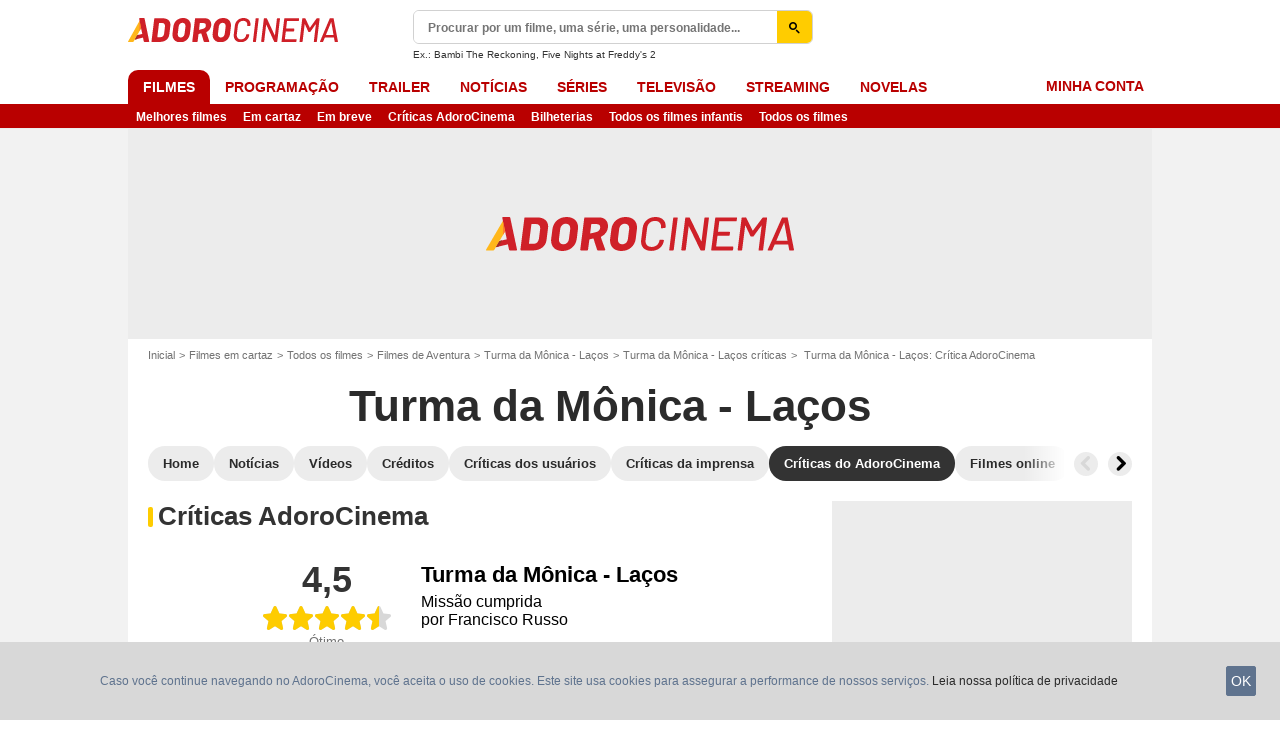

--- FILE ---
content_type: text/javascript
request_url: https://assets.adorocinema.com/js/website/website-common.dc8b5079291130f09e2b.js
body_size: 174749
content:
/*! For license information please see website-common.dc8b5079291130f09e2b.js.LICENSE.txt */
(self.webpackChunkallocine_js=self.webpackChunkallocine_js||[]).push([[5686,7388],{142:function(e,t,n){"use strict";n.d(t,{Nt:function(){return c},ys:function(){return f}});var r=n(2472),o=n(36513),i=n(49501);const a="ACr";let s,l,u;const c=e=>{window.desobfuscationDone?e():r.A.once(r.$.DESOBFUSCATION_DONE,e)},f=e=>{if(!e)return"";if(0!==e.indexOf(a))return e;const t=e.split("#");let n="";try{n=window.atob(t[0].split(a).join(""))}catch(e){console.error(e)}return void 0!==t[1]&&(n+="#"+t[1]),n},d=(e,t="href")=>{try{const n="value"===t?"value":"class",r=e.getAttribute(n)?.split(" ")??[""],o=r[0],i=f(o);switch(t){case"value":e.setAttribute("value",i);break;case"xlink":e.setAttribute("xlink:href",i);break;default:e.setAttribute("href",i)}if(r[0]="xXx",e.setAttribute("class",r.join(" ")),"value"!==t){const t=Array.prototype.slice.call(e.attributes),n=document.createElement("a");for(;e.firstChild;)n.appendChild(e.firstChild);t.forEach((e=>{n.setAttribute(e.name,e.value)})),e.parentNode?.insertBefore(n,e),e.parentNode?.removeChild(e)}}catch(e){(0,i.O)()||console.error("desobfuscation error",e)}};t.Ay=()=>{window.desobfuscationDone=!1,(0,o.x)((()=>{s=document.querySelectorAll(`span[class^="${a}"]`),l=document.querySelectorAll(`tspan[class^="${a}"]`),u=document.querySelectorAll(`option[value^="${a}"]`),(()=>{for(const e of s)d(e,"href");for(const e of l)d(e,"xlink");for(const e of u)d(e,"value");window.desobfuscationDone=!0,r.A.emit(r.$.DESOBFUSCATION_DONE);for(const e of document.querySelectorAll(".obfuscated-svg")){const t=e.parentElement,n=(new DOMParser).parseFromString(t?.innerHTML??"","image/svg+xml");e.remove();const r=t?.ownerDocument?.importNode(n.documentElement,!0);r&&t?.appendChild(r)}})()}))}},655:function(e,t,n){"use strict";var r=n(36955),o=String;e.exports=function(e){if("Symbol"===r(e))throw new TypeError("Cannot convert a Symbol value to a string");return o(e)}},1103:function(e){"use strict";e.exports=function(e){try{return{error:!1,value:e()}}catch(e){return{error:!0,value:e}}}},1427:function(e,t,n){"use strict";n.d(t,{t:function(){return o},z:function(){return r}});const r=e=>{let t,n;try{const n=localStorage.getItem(e);t=n&&n.length?JSON.parse(n):null}finally{n=t?.counter??0}return{counter:n,day:t?.day??0,month:t?.month??0,now:new Date}},o=e=>{const t=r(e),n=t.now.getMonth();localStorage.setItem(e,JSON.stringify({month:n,day:t.now.getDate(),counter:n>t.month?1:t.counter+1}))}},1469:function(e,t,n){"use strict";var r=n(87433);e.exports=function(e,t){return new(r(e))(0===t?0:t)}},1625:function(e,t,n){"use strict";var r=n(79504);e.exports=r({}.isPrototypeOf)},1767:function(e){"use strict";e.exports=function(e){return{iterator:e,next:e.next,done:!1}}},1796:function(e,t,n){"use strict";n.d(t,{A:function(){return u},n:function(){return c}});var r=n(2472),o=n(41595);let i=!1,a=0;const s=1500;function l(){a&&window.clearTimeout(a),i||(r.A.emit(r.$.LOAD_DEFER_ASSETS),i=!0)}function u(){(0,o.on)(window,"load",(()=>{l()})),(0,o.on)(window,"DOMContentLoaded",(()=>{a=window.setTimeout(l,s)}))}const c=e=>{if(i)return e();r.A.once(r.$.LOAD_DEFER_ASSETS,e)}},1882:function(e,t,n){var r=n(72552),o=n(23805);e.exports=function(e){if(!o(e))return!1;var t=r(e);return"[object Function]"==t||"[object GeneratorFunction]"==t||"[object AsyncFunction]"==t||"[object Proxy]"==t}},1932:function(e,t,n){"use strict";n.d(t,{IP:function(){return W},Qx:function(){return l},a6:function(){return u},jM:function(){return Y},ss:function(){return H}});var r=Symbol.for("immer-nothing"),o=Symbol.for("immer-draftable"),i=Symbol.for("immer-state");function a(e,...t){throw new Error(`[Immer] minified error nr: ${e}. Full error at: https://bit.ly/3cXEKWf`)}var s=Object.getPrototypeOf;function l(e){return!!e&&!!e[i]}function u(e){return!!e&&(f(e)||Array.isArray(e)||!!e[o]||!!e.constructor?.[o]||g(e)||y(e))}var c=Object.prototype.constructor.toString();function f(e){if(!e||"object"!=typeof e)return!1;const t=s(e);if(null===t)return!0;const n=Object.hasOwnProperty.call(t,"constructor")&&t.constructor;return n===Object||"function"==typeof n&&Function.toString.call(n)===c}function d(e,t){0===p(e)?Reflect.ownKeys(e).forEach((n=>{t(n,e[n],e)})):e.forEach(((n,r)=>t(r,n,e)))}function p(e){const t=e[i];return t?t.type_:Array.isArray(e)?1:g(e)?2:y(e)?3:0}function h(e,t){return 2===p(e)?e.has(t):Object.prototype.hasOwnProperty.call(e,t)}function m(e,t,n){const r=p(e);2===r?e.set(t,n):3===r?e.add(n):e[t]=n}function g(e){return e instanceof Map}function y(e){return e instanceof Set}function v(e){return e.copy_||e.base_}function E(e,t){if(g(e))return new Map(e);if(y(e))return new Set(e);if(Array.isArray(e))return Array.prototype.slice.call(e);const n=f(e);if(!0===t||"class_only"===t&&!n){const t=Object.getOwnPropertyDescriptors(e);delete t[i];let n=Reflect.ownKeys(t);for(let r=0;r<n.length;r++){const o=n[r],i=t[o];!1===i.writable&&(i.writable=!0,i.configurable=!0),(i.get||i.set)&&(t[o]={configurable:!0,writable:!0,enumerable:i.enumerable,value:e[o]})}return Object.create(s(e),t)}{const t=s(e);if(null!==t&&n)return{...e};const r=Object.create(t);return Object.assign(r,e)}}function b(e,t=!1){return _(e)||l(e)||!u(e)||(p(e)>1&&(e.set=e.add=e.clear=e.delete=w),Object.freeze(e),t&&Object.entries(e).forEach((([e,t])=>b(t,!0)))),e}function w(){a(2)}function _(e){return Object.isFrozen(e)}var S,A={};function T(e){const t=A[e];return t||a(0),t}function O(){return S}function C(e,t){t&&(T("Patches"),e.patches_=[],e.inversePatches_=[],e.patchListener_=t)}function N(e){k(e),e.drafts_.forEach(x),e.drafts_=null}function k(e){e===S&&(S=e.parent_)}function I(e){return S={drafts_:[],parent_:S,immer_:e,canAutoFreeze_:!0,unfinalizedDrafts_:0}}function x(e){const t=e[i];0===t.type_||1===t.type_?t.revoke_():t.revoked_=!0}function R(e,t){t.unfinalizedDrafts_=t.drafts_.length;const n=t.drafts_[0];return void 0!==e&&e!==n?(n[i].modified_&&(N(t),a(4)),u(e)&&(e=D(t,e),t.parent_||L(t,e)),t.patches_&&T("Patches").generateReplacementPatches_(n[i].base_,e,t.patches_,t.inversePatches_)):e=D(t,n,[]),N(t),t.patches_&&t.patchListener_(t.patches_,t.inversePatches_),e!==r?e:void 0}function D(e,t,n){if(_(t))return t;const r=t[i];if(!r)return d(t,((o,i)=>P(e,r,t,o,i,n))),t;if(r.scope_!==e)return t;if(!r.modified_)return L(e,r.base_,!0),r.base_;if(!r.finalized_){r.finalized_=!0,r.scope_.unfinalizedDrafts_--;const t=r.copy_;let o=t,i=!1;3===r.type_&&(o=new Set(t),t.clear(),i=!0),d(o,((o,a)=>P(e,r,t,o,a,n,i))),L(e,t,!1),n&&e.patches_&&T("Patches").generatePatches_(r,n,e.patches_,e.inversePatches_)}return r.copy_}function P(e,t,n,r,o,i,a){if(l(o)){const a=D(e,o,i&&t&&3!==t.type_&&!h(t.assigned_,r)?i.concat(r):void 0);if(m(n,r,a),!l(a))return;e.canAutoFreeze_=!1}else a&&n.add(o);if(u(o)&&!_(o)){if(!e.immer_.autoFreeze_&&e.unfinalizedDrafts_<1)return;D(e,o),t&&t.scope_.parent_||"symbol"==typeof r||!Object.prototype.propertyIsEnumerable.call(n,r)||L(e,o)}}function L(e,t,n=!1){!e.parent_&&e.immer_.autoFreeze_&&e.canAutoFreeze_&&b(t,n)}var M={get(e,t){if(t===i)return e;const n=v(e);if(!h(n,t))return function(e,t,n){const r=U(t,n);return r?"value"in r?r.value:r.get?.call(e.draft_):void 0}(e,n,t);const r=n[t];return e.finalized_||!u(r)?r:r===j(e.base_,t)?(B(e),e.copy_[t]=V(r,e)):r},has(e,t){return t in v(e)},ownKeys(e){return Reflect.ownKeys(v(e))},set(e,t,n){const r=U(v(e),t);if(r?.set)return r.set.call(e.draft_,n),!0;if(!e.modified_){const r=j(v(e),t),s=r?.[i];if(s&&s.base_===n)return e.copy_[t]=n,e.assigned_[t]=!1,!0;if(((o=n)===(a=r)?0!==o||1/o==1/a:o!=o&&a!=a)&&(void 0!==n||h(e.base_,t)))return!0;B(e),z(e)}var o,a;return e.copy_[t]===n&&(void 0!==n||t in e.copy_)||Number.isNaN(n)&&Number.isNaN(e.copy_[t])||(e.copy_[t]=n,e.assigned_[t]=!0),!0},deleteProperty(e,t){return void 0!==j(e.base_,t)||t in e.base_?(e.assigned_[t]=!1,B(e),z(e)):delete e.assigned_[t],e.copy_&&delete e.copy_[t],!0},getOwnPropertyDescriptor(e,t){const n=v(e),r=Reflect.getOwnPropertyDescriptor(n,t);return r?{writable:!0,configurable:1!==e.type_||"length"!==t,enumerable:r.enumerable,value:n[t]}:r},defineProperty(){a(11)},getPrototypeOf(e){return s(e.base_)},setPrototypeOf(){a(12)}},F={};function j(e,t){const n=e[i];return(n?v(n):e)[t]}function U(e,t){if(!(t in e))return;let n=s(e);for(;n;){const e=Object.getOwnPropertyDescriptor(n,t);if(e)return e;n=s(n)}}function z(e){e.modified_||(e.modified_=!0,e.parent_&&z(e.parent_))}function B(e){e.copy_||(e.copy_=E(e.base_,e.scope_.immer_.useStrictShallowCopy_))}function V(e,t){const n=g(e)?T("MapSet").proxyMap_(e,t):y(e)?T("MapSet").proxySet_(e,t):function(e,t){const n=Array.isArray(e),r={type_:n?1:0,scope_:t?t.scope_:O(),modified_:!1,finalized_:!1,assigned_:{},parent_:t,base_:e,draft_:null,copy_:null,revoke_:null,isManual_:!1};let o=r,i=M;n&&(o=[r],i=F);const{revoke:a,proxy:s}=Proxy.revocable(o,i);return r.draft_=s,r.revoke_=a,s}(e,t);return(t?t.scope_:O()).drafts_.push(n),n}function H(e){return l(e)||a(10),$(e)}function $(e){if(!u(e)||_(e))return e;const t=e[i];let n;if(t){if(!t.modified_)return t.base_;t.finalized_=!0,n=E(e,t.scope_.immer_.useStrictShallowCopy_)}else n=E(e,!0);return d(n,((e,t)=>{m(n,e,$(t))})),t&&(t.finalized_=!1),n}function W(){class e extends Map{constructor(e,t){super(),this[i]={type_:2,parent_:t,scope_:t?t.scope_:O(),modified_:!1,finalized_:!1,copy_:void 0,assigned_:void 0,base_:e,draft_:this,isManual_:!1,revoked_:!1}}get size(){return v(this[i]).size}has(e){return v(this[i]).has(e)}set(e,n){const r=this[i];return o(r),v(r).has(e)&&v(r).get(e)===n||(t(r),z(r),r.assigned_.set(e,!0),r.copy_.set(e,n),r.assigned_.set(e,!0)),this}delete(e){if(!this.has(e))return!1;const n=this[i];return o(n),t(n),z(n),n.base_.has(e)?n.assigned_.set(e,!1):n.assigned_.delete(e),n.copy_.delete(e),!0}clear(){const e=this[i];o(e),v(e).size&&(t(e),z(e),e.assigned_=new Map,d(e.base_,(t=>{e.assigned_.set(t,!1)})),e.copy_.clear())}forEach(e,t){v(this[i]).forEach(((n,r,o)=>{e.call(t,this.get(r),r,this)}))}get(e){const n=this[i];o(n);const r=v(n).get(e);if(n.finalized_||!u(r))return r;if(r!==n.base_.get(e))return r;const a=V(r,n);return t(n),n.copy_.set(e,a),a}keys(){return v(this[i]).keys()}values(){const e=this.keys();return{[Symbol.iterator]:()=>this.values(),next:()=>{const t=e.next();return t.done?t:{done:!1,value:this.get(t.value)}}}}entries(){const e=this.keys();return{[Symbol.iterator]:()=>this.entries(),next:()=>{const t=e.next();if(t.done)return t;const n=this.get(t.value);return{done:!1,value:[t.value,n]}}}}[Symbol.iterator](){return this.entries()}}function t(e){e.copy_||(e.assigned_=new Map,e.copy_=new Map(e.base_))}class n extends Set{constructor(e,t){super(),this[i]={type_:3,parent_:t,scope_:t?t.scope_:O(),modified_:!1,finalized_:!1,copy_:void 0,base_:e,draft_:this,drafts_:new Map,revoked_:!1,isManual_:!1}}get size(){return v(this[i]).size}has(e){const t=this[i];return o(t),t.copy_?!!t.copy_.has(e)||!(!t.drafts_.has(e)||!t.copy_.has(t.drafts_.get(e))):t.base_.has(e)}add(e){const t=this[i];return o(t),this.has(e)||(r(t),z(t),t.copy_.add(e)),this}delete(e){if(!this.has(e))return!1;const t=this[i];return o(t),r(t),z(t),t.copy_.delete(e)||!!t.drafts_.has(e)&&t.copy_.delete(t.drafts_.get(e))}clear(){const e=this[i];o(e),v(e).size&&(r(e),z(e),e.copy_.clear())}values(){const e=this[i];return o(e),r(e),e.copy_.values()}entries(){const e=this[i];return o(e),r(e),e.copy_.entries()}keys(){return this.values()}[Symbol.iterator](){return this.values()}forEach(e,t){const n=this.values();let r=n.next();for(;!r.done;)e.call(t,r.value,r.value,this),r=n.next()}}function r(e){e.copy_||(e.copy_=new Set,e.base_.forEach((t=>{if(u(t)){const n=V(t,e);e.drafts_.set(t,n),e.copy_.add(n)}else e.copy_.add(t)})))}function o(e){e.revoked_&&a(3,JSON.stringify(v(e)))}var s,l;l={proxyMap_:function(t,n){return new e(t,n)},proxySet_:function(e,t){return new n(e,t)}},A[s="MapSet"]||(A[s]=l)}d(M,((e,t)=>{F[e]=function(){return arguments[0]=arguments[0][0],t.apply(this,arguments)}})),F.deleteProperty=function(e,t){return F.set.call(this,e,t,void 0)},F.set=function(e,t,n){return M.set.call(this,e[0],t,n,e[0])};var G=new class{constructor(e){this.autoFreeze_=!0,this.useStrictShallowCopy_=!1,this.produce=(e,t,n)=>{if("function"==typeof e&&"function"!=typeof t){const n=t;t=e;const r=this;return function(e=n,...o){return r.produce(e,(e=>t.call(this,e,...o)))}}let o;if("function"!=typeof t&&a(6),void 0!==n&&"function"!=typeof n&&a(7),u(e)){const r=I(this),i=V(e,void 0);let a=!0;try{o=t(i),a=!1}finally{a?N(r):k(r)}return C(r,n),R(o,r)}if(!e||"object"!=typeof e){if(o=t(e),void 0===o&&(o=e),o===r&&(o=void 0),this.autoFreeze_&&b(o,!0),n){const t=[],r=[];T("Patches").generateReplacementPatches_(e,o,t,r),n(t,r)}return o}a(1)},this.produceWithPatches=(e,t)=>{if("function"==typeof e)return(t,...n)=>this.produceWithPatches(t,(t=>e(t,...n)));let n,r;return[this.produce(e,t,((e,t)=>{n=e,r=t})),n,r]},"boolean"==typeof e?.autoFreeze&&this.setAutoFreeze(e.autoFreeze),"boolean"==typeof e?.useStrictShallowCopy&&this.setUseStrictShallowCopy(e.useStrictShallowCopy)}createDraft(e){u(e)||a(8),l(e)&&(e=H(e));const t=I(this),n=V(e,void 0);return n[i].isManual_=!0,k(t),n}finishDraft(e,t){const n=e&&e[i];n&&n.isManual_||a(9);const{scope_:r}=n;return C(r,t),R(void 0,r)}setAutoFreeze(e){this.autoFreeze_=e}setUseStrictShallowCopy(e){this.useStrictShallowCopy_=e}applyPatches(e,t){let n;for(n=t.length-1;n>=0;n--){const r=t[n];if(0===r.path.length&&"replace"===r.op){e=r.value;break}}n>-1&&(t=t.slice(n+1));const r=T("Patches").applyPatches_;return l(e)?r(e,t):this.produce(e,(e=>r(e,t)))}},Y=G.produce;G.produceWithPatches.bind(G),G.setAutoFreeze.bind(G),G.setUseStrictShallowCopy.bind(G),G.applyPatches.bind(G),G.createDraft.bind(G),G.finishDraft.bind(G)},1951:function(e,t,n){"use strict";var r=n(78227);t.f=r},2175:function(e,t,n){"use strict";n.d(t,{RF:function(){return i},RT:function(){return o},zt:function(){return r}});const r=0,o=1,i=-1},2360:function(e,t,n){"use strict";var r,o=n(28551),i=n(96801),a=n(88727),s=n(30421),l=n(20397),u=n(4055),c=n(66119),f="prototype",d="script",p=c("IE_PROTO"),h=function(){},m=function(e){return"<"+d+">"+e+"</"+d+">"},g=function(e){e.write(m("")),e.close();var t=e.parentWindow.Object;return e=null,t},y=function(){try{r=new ActiveXObject("htmlfile")}catch(e){}var e,t,n;y="undefined"!=typeof document?document.domain&&r?g(r):(t=u("iframe"),n="java"+d+":",t.style.display="none",l.appendChild(t),t.src=String(n),(e=t.contentWindow.document).open(),e.write(m("document.F=Object")),e.close(),e.F):g(r);for(var o=a.length;o--;)delete y[f][a[o]];return y()};s[p]=!0,e.exports=Object.create||function(e,t){var n;return null!==e?(h[f]=o(e),n=new h,h[f]=null,n[p]=e):n=y(),void 0===t?n:i.f(n,t)}},2434:function(e,t,n){"use strict";n.d(t,{Fb:function(){return T},Ch:function(){return O},sT:function(){return C},a5:function(){return I},if:function(){return k},Yp:function(){return N},Gh:function(){return A},DQ:function(){return S},O5:function(){return x},qf:function(){return R},tK:function(){return _},WE:function(){return D}});var r=n(78338),o=n.n(r),i=n(47297),a=n(85113),s=n(2472),l=n(6147),u=n.n(l);let c=!1;var f=n(78214),d=n(77253),p=n(22380),h=n(43650),m=n(29135),g=n(4460),y=n(15261),v=n(36513);const E=(e,t,n=!1)=>{e.forEach(((e,r)=>{e&&t[r]&&((e,t,n=!1)=>{if(!e||!t)return;let r=!1;const o=e.nextElementSibling||e.parentElement?.lastChild;let i=t;n&&(i=t.nextElementSibling),(0,p._u)()<a.pl&&(0,v.x)((()=>{t.parentElement?.insertBefore(e,i),r=!0})),s.A.on(s.$.MQ_STATE,(n=>{n<a.pl&&!r?(0,v.x)((()=>{t.parentElement?.insertBefore(e,i),r=!0})):n>=a.pl&&o&&(0,v.x)((()=>{o.parentElement?.insertBefore(e,o),r=!1}))}))})(e,t[r],n)}))},b=(e,t)=>{const n=e,r=n.length;let o=1;n.forEach(((e,n)=>{if(n%t==0&&o!=r){const t=document.createElement("div");t.id=`dfp-added-ad-${o}`,t.className="js-added-ad",e.parentElement?.insertBefore(t,e.nextElementSibling),o++}}))},w=(e,t,n,r=!1)=>{if(e&&t){const t=r?2:3;n.length>=t?((e,t,n=!1)=>{if(!e||!t)return;let r=t;n&&(r=t.nextElementSibling),(0,v.x)((()=>{t.parentElement?.insertBefore(e,r)}))})(e,n[t-1],!0):s.A.emit(y.Mj.BOTTOM_ADS_DETECTED)}},_=(e={news:!1,slideshow:!1,longread:!1},t,n=[],r=[])=>{(0,f.p)()||(!e.news||e.slideshow||e.longread?e.news&&e.longread?((e,t,n)=>{const r=document.querySelectorAll(".longread-block"),o=r.length;if(t.length&&o&&e){const e=[r[0],r[2],r[3]];if(E(t,e,!0),o>4){const e=Array.prototype.slice.call(r,4);e.length&&b(e,1)}}w(n,e,r,!0)})(e.news,n,t):E(n,r):((e,t,n)=>{const r=(e=>{const t=e instanceof HTMLElement?e.getElementsByTagName("p"):[],n=[];for(const e of t)""!==e.innerText.trim()&&n.push(e);return n.pop(),n})(e),o=r.length;if(t.length&&o&&e){const e=[r[0],r[5],r[8]];if(E(t,e,!0),o>=10){const e=r.slice(11);(0,p._u)()<a.pl&&e.length&&b(e,6)}}w(n,e,r)})(e.news,n,t))},S=async e=>{let t=localStorage.getItem(i.tB);if(t)return t;try{t=await(0,m.A)((0,g.Ae)("adgeoiplocalize")),t=t?.replace(/'/g,"")??"",localStorage.setItem(i.tB,t)}catch(n){t=e??null}return t},A=()=>{let e;if((0,d._)()){const t=window.parent.document.body.clientWidth;e=t<=720?"mobile":t<=992?"tablet":"desktop"}else e=(0,p._u)()<a.tz?"mobile":(0,p.Gu)()===a.tz?"tablet":"desktop";return e},T=(e,t)=>e?.filter((e=>!t.includes(e))),O=(e=[])=>{if("mobile"!==A()||!e.length)return!1;const t=30,n=e.filter(Boolean).reduce(((e,t)=>e+(t?.getBoundingClientRect().height??0)),0);if(!n)return!1;const r=e=>100*e/n;return r(1030)<t?4:r(1030)>t&&r(800)<t?3:r(800)>t&&r(680)<t?2:r(680)>t&&r(450)<t?1:0},C=e=>e<20?0:e<30?1:e<40?2:e<50?3:e<60?4:5,N=()=>{let e="";if(window.localStorage){const t=window.localStorage.getItem("mics_sgmts");if(t)try{e=JSON.parse(t).webediaMics}catch(t){e=""}}return e},k=()=>o().get("bk_r")||window.bk_results,I=(e=!1)=>{let t="";if(window.localStorage){const e=window.localStorage.getItem("apr_tdc");if(e)try{t=JSON.parse(e).d.ap_x}catch(e){t=""}}return!!t&&(e?`ap_x=${Array.isArray(t)?t.join(","):t}`:{ap_x:t})},x=async(e,t,n)=>{if(!t||!e||!e["ias-display-id"])return!1;((e,t={})=>{c&&"function"==typeof e?e():!c&&u()("//cdn.adsafeprotected.com/iasPET.1.js",t,(()=>{c=!0,"function"==typeof e&&e()}))})();const r=window.__iasPET||{};r.queue=r.queue||[],r.pubId=e["ias-display-id"];const o=setTimeout((()=>{n(t)}),2e3),i=()=>{clearTimeout(o),r.setTargetingForGPT(),n(t)};window.googletag.cmd.push((()=>{const e=window.googletag.pubads().getSlots(),t=[];for(let n=0;n<e.length;n++){const r=e[n].getSizes().map((e=>e.getWidth&&e.getHeight?[e.getWidth(),e.getHeight()]:[1,1]));t.push({adSlotId:e[n].getSlotElementId(),size:r,adUnitPath:e[n].getAdUnitPath()})}r.queue.push({adSlots:t,dataHandler:i})}))},R=async()=>new Promise((e=>{const t=JSON.parse(sessionStorage.getItem(i.aw)??"{}");if(t&&((new Date).getTime()-new Date(t.date).getTime())/1e3/60<5)return void e(t.data);let n=null,r=!1,o=!1,a=Date.now();n=setTimeout((()=>{console.warn("TVTY timeout: return false"),sessionStorage.setItem(i.aw,JSON.stringify({date:a,data:o})),r=!0,e(o)}),300);try{(0,m.A)((0,g.Ae)("get_tvty")).then((t=>{n&&clearTimeout(n),t.date&&(t.movie||t.series)&&(o={tvty_movie:t.movie?t.movie:null,tvty_series:t.series?t.series:null},a=t.date),sessionStorage.setItem(i.aw,JSON.stringify({date:a,data:o})),r||e(o)}))}catch(t){e(!1)}})),D=(0,h.A)((()=>{window.adsPositionsReady=!0,s.A.emit(s.$.ADS_POSITIONS_READY)}))},2470:function(e,t,n){"use strict";n.d(t,{A:function(){return f},z:function(){return d}});var r=n(19987),o=n.n(r),i=n(2472),a=n(66105),s=n(1796);let l;function u(){l=new(o())({selector:"img[data-src], iframe[data-src]",offset:550})}function c(){l&&l.revalidate()}function f(){i.A.on(i.$.LAZY_REVALIDATE,c),i.A.on(i.$.MQ_STATE,c),(0,s.n)((()=>{(0,a.A)(u)}))}const d=(e,t,n)=>{if(window.IntersectionObserver){const r=new window.IntersectionObserver((e=>{e.forEach((e=>{e.intersectionRatio>0&&(r.unobserve(e.target),t(e.target))}))}),n);for(const t of e)r.observe(t)}else for(const n of e)t(n)}},2472:function(e,t,n){"use strict";n.d(t,{$:function(){return o}});var r=n(37007);let o=function(e){return e.ADS_CHANGE_PAGE_SITE="custom-events/ads-change-page-site",e.ADS_POSITIONS_READY="custom-events/ads-positions-ready",e.ADS_READY="custom-events/ads-ready",e.ASYNCHRONOUS_PAGE_CHANGE="custom-events/async-load",e.CLOSE_MODAL="custom-events/close-modal",e.DESOBFUSCATION_DONE="custom-events/desobfuscation-done",e.EMERGENCE_BANNER_ON="custom-event/emergence-banner-on",e.FACEBOOK_LIKE="custom-events/facebook-like",e.GA_LOADED="custom-events/ga_loaded",e.GEOLOCATION_AVAILABLE="custom-events/geolocation-available",e.JAD_LOADED="custom-events/jad-loaded",e.LAZY_REVALIDATE="custom-events/lazy-revalidate",e.LOAD_DEFER_ASSETS="custom-events/load-defer-assets",e.LOGIN_REQUEST="custom-events/login-request",e.LOGIN_SUCCESS="custom-events/login-success",e.MQ_STATE="custom-events/mq-change",e.OPEN_MODAL="custom-events/open-modal",e.PASSIVE_LOGIN_DONE="custom-events/passive-login-done",e.PLAYER_EMERGENCE_INITIALIZED="custom-events/player-emergence-initialized",e.PLAYER_EMERGENCE_INSERTED="custom-events/player-emergence-inserted",e.PLAYER_EMERGENCE_PAUSED="custom-events/player-emergence-paused",e.PLAYER_EMERGENCE_RESUMED="custom-events/player-emergence-resumed",e.PLAYER_EXPAND_OFF="custom-events/player-expand-off",e.PLAYER_EXPAND_ON="custom-events/player-expand-on",e.PLAYER_MINIMIZED="custom-events/player-minimized",e.PLAYER_READY="custom-events/player-ready",e.PLAYER_UNMINIMIZED="custom-events/player-unminimized",e.RECAPTCHA_LOADED="custom-events/recaptcha-loaded",e.ROLLER_GETCURRENT_ITEM="custom-events/roller-getcurrentitem",e.ROLLER_GETNEW="custom-events/roller-getnew",e.ROLLER_REVALIDATE="custom-events/roller-revalidate",e.SLIDE_CHANGED="custom-events/slide-changed",e.SWIPE="custom-events/swipe",e.UPDATE_USER_PROFILE="custom-events/update-user-profile",e.VIDEO_IS_PLAYING="custom-events/video-is-playing",e.VIDEO_IS_STOPPED="custom-events/video-is-stopped",e}({});const i=new r.EventEmitter;i.setMaxListeners(0),t.A=i},2521:function(e,t,n){"use strict";var r=n(58168),o=n(96540),i=n(89955),a=n(61174),s=n(55538);t.A=({message:e,link:t,...n})=>{let l=`http://twitter.com/intent/tweet?url=${encodeURIComponent(t??"")}&via=${i.Nz}`;return e&&(l+=`&text=${encodeURIComponent(e)}`),o.createElement(s.Ay,(0,r.A)({},n,{onClick:e=>{e.preventDefault(),(0,a.P)(l)},network:s.lg.TWITTER}),"Twitter")}},2848:function(e,t,n){"use strict";n(46518)({target:"Math",stat:!0,nonConfigurable:!0,nonWritable:!0},{RAD_PER_DEG:180/Math.PI})},2917:function(e,t,n){"use strict";n(15239),n(9035),n(78662)},2935:function(e,t,n){"use strict";n.d(t,{AC:function(){return o},FG:function(){return i},H1:function(){return s},KD:function(){return u},MM:function(){return l},u0:function(){return c},uG:function(){return a},vY:function(){return r}});const r="ACCOK",o="ACID",i="ACSP",a="GraphToken",s="geocode",l="country_code",u="k7hid",c="USER_PROVENANCE"},3122:function(e,t,n){var r=n(83693);e.exports=function(e){return r(e)?e:[]}},3398:function(e,t,n){"use strict";var r=n(31601),o=n.n(r),i=n(76314),a=n.n(i)()(o());a.push([e.id,'.emergence-countdown{display:flex;flex-direction:column;justify-content:flex-end;overflow:hidden;max-width:18.75rem;margin:0 auto;position:relative;height:21.875rem;border-radius:.625rem;overflow:hidden}.emergence-countdown:before,.emergence-countdown:after{content:"";position:absolute;top:0;left:0;width:100%;height:100%;background-size:cover;background-repeat:no-repeat}.countdown-small .emergence-countdown:before{flex-basis:10.94rem;background-position:center top;height:10.94rem;display:none}.countdown-large .emergence-countdown{flex-basis:10.94rem}.countdown-large .emergence-countdown:before{display:none}.countdown-large .emergence-countdown:after{display:block;background-position:left top}.zVQfEm1eNaVsDHhox_g8{display:flex;flex-direction:column;flex:0 1 auto;position:relative;justify-content:center;z-index:1}.PFHP5cqY9c_jQiM9N3nf{display:flex;flex:0 0 auto;align-content:center;align-items:center;justify-content:center}.countdown-large .PFHP5cqY9c_jQiM9N3nf,.countdown-small .PFHP5cqY9c_jQiM9N3nf{margin-bottom:1.25rem}.countdown-small.after-release .PFHP5cqY9c_jQiM9N3nf,.countdown-large.after-release .PFHP5cqY9c_jQiM9N3nf{margin-bottom:2.188rem}.emergence-countdown-svod .button-countdown-full,.emergence-countdown-svod .button-countdown-ghost{background:var(--customEmergenceCountdownSVODBtnBgColor, #000000);color:var(--customEmergenceCountdownSVODBtnTxtColor, #000000)}.emergence-countdown-svod .button-countdown-full:hover,.emergence-countdown-svod .button-countdown-ghost:hover{background:var(--customEmergenceCountdownSVODBtnBgColorHover, #000000);color:var(--customEmergenceCountdownSVODBtnTxtColor, #000000)}.emergence-countdown-theater .button-countdown-full,.emergence-countdown-theater .button-countdown-ghost{background:var(--customEmergenceCountdownTHEATERBtnBgColor, #000000);color:var(--customEmergenceCountdownTHEATERBtnTxtColor, #000000)}.emergence-countdown-theater .button-countdown-full:hover,.emergence-countdown-theater .button-countdown-ghost:hover{background:var(--customEmergenceCountdownTHEATERBtnBgColorHover, #000000);color:var(--customEmergenceCountdownTHEATERBtnTxtColor, #000000)}.P2y_hSyFUEAT_df0sqTL{flex:1 1 auto;flex-direction:column;color:#fff}.emergence-countdown-svod .P2y_hSyFUEAT_df0sqTL{color:var(--customEmergenceCountdownSVODTxtColor, #000000)}.emergence-countdown-theater .P2y_hSyFUEAT_df0sqTL{color:var(--customEmergenceCountdownTHEATERTxtColor, #000000);flex:0 1 8.125rem}.P2y_hSyFUEAT_df0sqTL,.HRBix5F8LfIcH_PpFXz1,.o0LFowr8GyzFLN6BH3mC,.j0Tk4nCVBTRIB9xfms5D{display:flex;align-content:center;align-items:center;justify-content:flex-end}.o0LFowr8GyzFLN6BH3mC{flex-shrink:0;align-items:flex-start}.HRBix5F8LfIcH_PpFXz1{flex-direction:column}.Bh9_7GI3WG_pwMeXUye4{font-family:var(--font1);font-weight:800;font-size:1.125rem}.j0Tk4nCVBTRIB9xfms5D{flex-direction:column}._VC9XZtQFs7zEfZJGeuu{font-family:var(--font1);font-weight:700;font-size:1.75rem}.RKWtpY5aIRj3T2xetKWi{font-family:var(--font1);font-size:.5rem;text-transform:uppercase;color:#fff}.emergence-countdown-svod .RKWtpY5aIRj3T2xetKWi{color:var(--customEmergenceCountdownSVODTimeLabelColor, #000000)}.emergence-countdown-theater .RKWtpY5aIRj3T2xetKWi{color:var(--customEmergenceCountdownTHEATERTimeLabelColor, #000000)}.cS6uQYcn6W8_oKCogouC{font-size:1.25rem;font-weight:700;line-height:2.18875rem;padding:0 .125rem}.countdown-small{margin-bottom:1.5625rem}.countdown-large .provider-logo,.countdown-small .provider-logo{max-height:2.188rem}.countdown-large .provider-logo.logo-max,.countdown-large .provider-logo.logo-benshi,.countdown-large .provider-logo.logo-wow,.countdown-small .provider-logo.logo-max,.countdown-small .provider-logo.logo-benshi,.countdown-small .provider-logo.logo-wow{max-height:1.563rem}.countdown-large .provider-logo.logo-mubi,.countdown-small .provider-logo.logo-mubi{max-height:1.875rem}.countdown-large .provider-logo.logo-disney,.countdown-small .provider-logo.logo-disney{max-height:2.5rem}.countdown-large .emergence-countdown{flex-direction:column}.countdown-large .P2y_hSyFUEAT_df0sqTL{flex-direction:column}.emergence-countdown-svod.before-release .Bh9_7GI3WG_pwMeXUye4,.emergence-countdown-svod.before-release .o0LFowr8GyzFLN6BH3mC{margin-bottom:.313rem}.emergence-countdown-svod.after-release .Bh9_7GI3WG_pwMeXUye4,.emergence-countdown-svod.after-release .o0LFowr8GyzFLN6BH3mC,.emergence-countdown-svod.after-release .provider-logo,.emergence-countdown-theater.before-release .Bh9_7GI3WG_pwMeXUye4,.emergence-countdown-theater.before-release .o0LFowr8GyzFLN6BH3mC,.emergence-countdown-theater.before-release .provider-logo{margin-bottom:.625rem}.emergence-countdown-theater.after-release .Bh9_7GI3WG_pwMeXUye4,.emergence-countdown-theater.after-release .o0LFowr8GyzFLN6BH3mC{margin-bottom:.938rem}@media all and (min-width: 30.125em){.countdown-large .P2y_hSyFUEAT_df0sqTL{flex-direction:column;flex:0 0 auto}.countdown-large .emergence-countdown-theater .P2y_hSyFUEAT_df0sqTL{justify-content:center}}@media all and (min-width: 45.125em){.countdown-small .P2y_hSyFUEAT_df0sqTL{flex-direction:column}.countdown-large .PFHP5cqY9c_jQiM9N3nf,.countdown-large.after-release .PFHP5cqY9c_jQiM9N3nf{margin-bottom:1.125rem}}@media all and (min-width: 62.125em){.countdown-large .emergence-countdown{flex-direction:row;max-width:100%;height:12.5rem;flex-basis:40.94rem}.countdown-large .emergence-countdown:before{display:block}.countdown-large .emergence-countdown:after{display:none}.countdown-large .emergence-countdown .zVQfEm1eNaVsDHhox_g8{flex-basis:20rem}.countdown-large .PFHP5cqY9c_jQiM9N3nf,.countdown-large.after-release .PFHP5cqY9c_jQiM9N3nf{margin-bottom:0}.countdown-small.after-release .ThexdDh3vJ3sz53Xdrgh{max-height:3.8125rem}}',""]),a.locals={emergenceCountdownContent:"zVQfEm1eNaVsDHhox_g8",emergenceCountdownCta:"PFHP5cqY9c_jQiM9N3nf",emergenceCountdownBody:"P2y_hSyFUEAT_df0sqTL",provider:"HRBix5F8LfIcH_PpFXz1",timer:"o0LFowr8GyzFLN6BH3mC",time:"j0Tk4nCVBTRIB9xfms5D",providerText:"Bh9_7GI3WG_pwMeXUye4",timeValue:"_VC9XZtQFs7zEfZJGeuu",timeLabel:"RKWtpY5aIRj3T2xetKWi",timeSeparator:"cS6uQYcn6W8_oKCogouC",providerLogo:"ThexdDh3vJ3sz53Xdrgh"},t.A=a},3451:function(e,t,n){"use strict";var r=n(46518),o=n(79504),i=n(30421),a=n(20034),s=n(39297),l=n(24913).f,u=n(38480),c=n(10298),f=n(34124),d=n(33392),p=n(92744),h=!1,m=d("meta"),g=0,y=function(e){l(e,m,{value:{objectID:"O"+g++,weakData:{}}})},v=e.exports={enable:function(){v.enable=function(){},h=!0;var e=u.f,t=o([].splice),n={};n[m]=1,e(n).length&&(u.f=function(n){for(var r=e(n),o=0,i=r.length;o<i;o++)if(r[o]===m){t(r,o,1);break}return r},r({target:"Object",stat:!0,forced:!0},{getOwnPropertyNames:c.f}))},fastKey:function(e,t){if(!a(e))return"symbol"==typeof e?e:("string"==typeof e?"S":"P")+e;if(!s(e,m)){if(!f(e))return"F";if(!t)return"E";y(e)}return e[m].objectID},getWeakData:function(e,t){if(!s(e,m)){if(!f(e))return!0;if(!t)return!1;y(e)}return e[m].weakData},onFreeze:function(e){return p&&h&&f(e)&&!s(e,m)&&y(e),e}};i[m]=!0},3656:function(e){e.exports=function(){return!1}},4055:function(e,t,n){"use strict";var r=n(24475),o=n(20034),i=r.document,a=o(i)&&o(i.createElement);e.exports=function(e){return a?i.createElement(e):{}}},4088:function(e,t,n){"use strict";var r=n(46942),o=n.n(r),i=n(96540),a=n(71468),s=n(14644),l=n(40581),u=n(72829),c=n(92022),f=n(6767),d=n(19270),p=n(80791),h=n(25798),m=n(762),g=n(42590);const y=(0,a.Ng)(((e,t)=>{const{entityId:n}=t,r=e.data.all[n],o=(0,h.Lh)(n,e.data),i=e.affinitySuggestions.suggestionsBlocks[t.entityId],a=!!i&&i.open,s=t.baseEntityId?e.data.all[t.baseEntityId]:void 0;return{baseEntity:s&&(0,g._k)(s)?s:void 0,entity:r,opinion:o,suggestionsOpen:a}}),(e=>(0,s.zH)({createOpinion:d.LV,deleteOpinion:d.KE,updateOpinion:d.Au,getAffinitySuggestions:f.Q,closeAffinitySuggestions:f.k},e)));t.A=y((({baseEntity:e,entity:t,opinion:n,createOpinion:r,deleteOpinion:a,updateOpinion:s,showTitle:f=!1,size:d,socialActionPlacement:h="standalone",showDeleteRating:y=!0,withSuggestions:v=!1,suggestionsOpen:E=!1,getAffinitySuggestions:b,closeAffinitySuggestions:w,className:_})=>{if(!t)return null;let S;S=e?{...t,title:e.title,legacyId:e.legacyId}:{...t};const A={entity:S,eventLabel:"ratings",socialActionPlacement:h};return i.createElement(p.A,{className:o()("user-rating-holder",_)},f&&i.createElement("span",{className:"user-rating-title"},n?.rating?(0,c.Ay)("rating.my-rating"):(0,c.Ay)("rating.give-a-rating")),i.createElement(l.A,{value:n?.rating??void 0,size:d,onDelete:()=>{(n&&n.review&&window.confirm((0,c.Ay)("opinion.rating.remove"))||n&&!n.review)&&a(n,t,A),v&&E&&((0,g.zM)(t)||(0,g._k)(t))&&w(t)},onCreate:e=>{((0,g.zM)(t)||(0,g._k)(t)||(0,g.y4)(t))&&(0,u.T)(t)?(0,m._P)({entityId:t.id,rating:e}):(r({...n,rating:e},t,A),v&&!E&&((0,g.zM)(t)||(0,g._k)(t))&&b(t))},onUpdate:(e,r)=>{s({...n,rating:e},t,r,A)},showDeleteRating:y}))}))},4460:function(e,t,n){"use strict";n.d(t,{Ae:function(){return u},n_:function(){return s},zr:function(){return d}});var r=n(64522),o=n(49501),i=n(56902);let a;function s(e){a=e,window.routingData=a}function l(e,t,n,r){const[o,i,a,s]=e;if("text"!==o&&"variable"!==o&&"part"!==o)throw new Error('The token type "'+o+'" is not supported.');if("text"===o||"part"===o)return i;let l;if(void 0!==n[s]?(l=n[s],delete r?.[s]):l=void 0!==t.defaults[s]?t.defaults[s]:void 0,void 0===l)throw new Error(`The token type "${s}" is required.`);let u=encodeURIComponent(l);return"string"==typeof l&&l.startsWith("/")&&(u=l),i+u}function u(e,t={},n=!1){if(!a)throw new Error("no routing data provided");t.page&&1===t.page&&delete t.page;const r=f(e,t);if(!r)return"";const o={...t};let s="",u="";const c={},d=[];for(const e of r.tokens)if("part"===e[0]){let n="",r=!0;for(const o of e[2])"text"===o[0]?n=o[1]+n:((t[o[3]]||0===t[o[3]])&&(n=o[1]+t[o[3]]+n,r=!1,delete t[o[3]]),d.push(o[3]));c[e[1]]=r?"":n}for(const e of d)delete o[e];r.tokens.forEach((e=>{s=l(e,r,t,o)+s}));for(const e of Object.keys(c))s=s.replace(e,c[e]);const p=(0,i.A)(o);if(p&&(s=s+"?"+p),0===r.hosttokens.length?u=a.host:r.hosttokens.forEach((e=>{u=l(e,r,t)+u})),u===window.location.host&&!n)return s;let h=window.location.protocol;return r.schemes&&1===r.schemes.length&&(h=r.schemes[0]+":"),h+"//"+u+s}function c(e,t){return t[e]?.length<=0&&(delete t[e],!0)}function f(e,t,n=!1){const i=function(e){if(void 0!==a?.routes[e])return a.routes[e];const t=a?.prefix+"__"+e;return void 0!==a?.routes[t]?a.routes[t]:null}(e);if(!i)return(0,o.C)()&&console.warn(`Unknown route : "${e}"`),null;const s=function(e){if(e.length<=0)return[];const t=[];for(const n of e)"variable"===n[0]&&0===n[3].indexOf("filters")&&t.push(n[3]);return t.sort(),t}(i.tokens);return s.length<=0||function(e,t,n={}){for(const o of e){let e="";const i=t?.[`${o}_is_prefix`]??!1;n[o]="";for(const[a,s]of Object.entries(t[`${o}_order`])){if(c(a,n))continue;const o=t?._mapping?.[a]?.[n[a]]??n[a];o&&(e=`${e}${i?"":"/"}${(0,r.Kg)(s)&&s.length>0?`${s}-`:""}${o}`),delete n[a]}if(e.length<=0){if(i)return!1}else n[o]=e}return!0}(s,i.defaults,t)?i:n?null:f(`${e}_no_prefix`,t,!0)}function d(e){switch(e.toLowerCase()){case"movie":return"userprofile_movie_review";case"program":return"userprofile_program_review";case"programseason":return"userprofile_program_season_review";case"season":case"seriesseason":return"userprofile_season_review";case"series":return"userprofile_series_review";default:return null}}window.routingData?a=window.routingData:(a=void 0,window.routingData=a)},4495:function(e,t,n){"use strict";var r=n(77388),o=n(79039),i=n(24475).String;e.exports=!!Object.getOwnPropertySymbols&&!o((function(){var e=Symbol("symbol detection");return!i(e)||!(Object(e)instanceof Symbol)||!Symbol.sham&&r&&r<41}))},4664:function(e){e.exports=function(){return[]}},5287:function(e,t,n){var r=n(34932),o=n(27185),i=n(69302),a=n(3122),s=i((function(e){var t=r(e,a);return t.length&&t[0]===e[0]?o(t):[]}));e.exports=s},5338:function(e,t,n){"use strict";var r=n(40961);t.H=r.createRoot,r.hydrateRoot},5861:function(e){var t=Object.prototype.toString;e.exports=function(e){return t.call(e)}},6147:function(e){function t(e,t){e.onload=function(){this.onerror=this.onload=null,t(null,e)},e.onerror=function(){this.onerror=this.onload=null,t(new Error("Failed to load "+this.src),e)}}function n(e,t){e.onreadystatechange=function(){"complete"!=this.readyState&&"loaded"!=this.readyState||(this.onreadystatechange=null,t(null,e))}}e.exports=function(e,r,o){var i=document.head||document.getElementsByTagName("head")[0],a=document.createElement("script");"function"==typeof r&&(o=r,r={}),r=r||{},o=o||function(){},a.type=r.type||"text/javascript",a.charset=r.charset||"utf8",a.async=!("async"in r)||!!r.async,a.src=e,r.attrs&&function(e,t){for(var n in t)e.setAttribute(n,t[n])}(a,r.attrs),r.text&&(a.text=""+r.text),("onload"in a?t:n)(a,o),a.onload||t(a,o),i.appendChild(a)}},6284:function(e,t,n){"use strict";n.d(t,{O8:function(){return m},ce:function(){return h}});var r=n(15261),o=n(53717),i=n(2472),a=n(41595),s=n(77544),l=n(13103),u=n(57545);let c=!1,f=!1;const d=e=>{e.preventDefault();const t=e.currentTarget?(0,s.Ay)(e.currentTarget,"data-login-message"):void 0;return i.A.emit(i.$.LOGIN_REQUEST,t?{title:t}:null),!1},p=()=>{document.location.href=(0,l.Qn)(window.location.href)},h=()=>{let e;return new Promise((t=>{f?(e=u.A.getState(),t(e.user)):i.A.once(i.$.PASSIVE_LOGIN_DONE,(()=>{e=u.A.getState(),t(e.user)}))}))},m=({trackingContext:e={}})=>{let t;return new Promise((n=>{c?(t=u.A.getState(),n(t.user)):(i.A.once(i.$.LOGIN_SUCCESS,(()=>{t=u.A.getState(),n(t.user)})),i.A.emit(i.$.LOGIN_REQUEST),e&&i.A.emit(r.Mj.TRACKING_LOGIN_REQUEST,e))}))};t.Ay=()=>{const e=u.A.subscribe((()=>{const t=u.A.getState();t.user.loggedIn!==c&&t.user.loggedIn&&(e(),c=!0,i.A.emit(i.$.LOGIN_SUCCESS,t.user),(0,o.G)(t.user))})),t=u.A.subscribe((()=>{const e=u.A.getState();e.user.passiveLoginDone!==f&&e.user.passiveLoginDone&&(t(),f=!0,i.A.emit(i.$.PASSIVE_LOGIN_DONE))}));i.A.on(i.$.LOGIN_REQUEST,p);const n=document.getElementsByClassName("login-trigger");a.on(n,"click",d)}},6469:function(e,t,n){"use strict";var r=n(78227),o=n(2360),i=n(24913).f,a=r("unscopables"),s=Array.prototype;void 0===s[a]&&i(s,a,{configurable:!0,value:o(null)}),e.exports=function(e){s[a][e]=!0}},6660:function(e,t,n){"use strict";n(46518)({target:"Math",stat:!0,forced:!0},{signbit:function(e){var t=+e;return t==t&&0===t?1/t==-1/0:t<0}})},6763:function(e){"use strict";e.exports="function"==typeof Bun&&Bun&&"string"==typeof Bun.version},6767:function(e,t,n){"use strict";n.d(t,{Q:function(){return s},k:function(){return l}});var r=n(22171),o=n(29135),i=n(4460);if(!/^(2(03|133|14|592)|6(52|721|946)|7(000|818|931|962)|9(319|388|506|705)|1088|187|3035|3394|8274)$/.test(n.j))var a=n(80050);function s(e){return{types:[a.Y7,a.Im,a.B9],callAPI:async()=>{let t="movie_suggests";"Series"===e.typename&&(t="series_suggests");const n=(await(0,o.A)((0,i.Ae)(t,{id:e.legacyId}),{},!0)).map((t=>({...t,id:window.btoa(`${e.typename}:${t.internalId}`)}))),a=n.map((e=>e.id));return{entities:n,entitiesWithOpinions:await(0,r.MA)(a)}},payload:{entity:e}}}function l(e){return{type:a.A_,payload:{entity:e}}}},6872:function(e,t,n){"use strict";if(n.d(t,{A:function(){return c}}),n(69479),n(17656),n(55105),n(7467),n(10586),n(71517),n(93777),n(14190),n(12359),n(86097),n(39172),n(57019),n(17273),n(81723),n(27415),n(19929),n(37583),n(55122),n(16385),n(20230),n(57268),n(79733),n(58179),n(30456),n(74017),n(79310),n(83062),n(96369),n(15637),n(2848),n(24842),n(24746),n(33454),n(6660),n(15941),n(82101),n(2917),n(47628),n(65186),n(42978),n(72527),n(79852),n(42376),n(40617),n(73067),n(66820),n(8288),n(25509),n(65223),n(60321),n(41927),n(11632),n(64377),n(49522),n(66771),n(12516),n(68931),n(52514),n(35694),n(52774),n(23283),n(49536),n(21926),n(94483),n(16215),n(78898),n(74176),n(43275),n(42793),n(77208),n(67348),n(26957),n(79732),n(83742),n(56422),n(82451),n(46270),n(59848),1088!=n.j)var r=n(31101);var o=n(24269),i=n(8646),a=n(6284),s=n(13305),l=n(60359),u=n(57545);async function c(){await(0,s.A)(),(0,a.Ay)(),window.jsEntities&&Object.keys(window.jsEntities).forEach((e=>{(0,i.E)(e)})),(0,l.eg)(),window.jsEntities&&u.A.dispatch((0,r.x)(window.jsEntities)),(0,o.n_)()}},6924:function(e,t,n){var r=n(85250),o=n(20999)((function(e,t,n,o){r(e,t,n,o)}));e.exports=o},6980:function(e){"use strict";e.exports=function(e,t){return{enumerable:!(1&e),configurable:!(2&e),writable:!(4&e),value:t}}},7040:function(e,t,n){"use strict";var r=n(4495);e.exports=r&&!Symbol.sham&&"symbol"==typeof Symbol.iterator},7463:function(e,t){"use strict";function n(e,t){var n=e.length;e.push(t);e:for(;0<n;){var r=n-1>>>1,o=e[r];if(!(0<i(o,t)))break e;e[r]=t,e[n]=o,n=r}}function r(e){return 0===e.length?null:e[0]}function o(e){if(0===e.length)return null;var t=e[0],n=e.pop();if(n!==t){e[0]=n;e:for(var r=0,o=e.length,a=o>>>1;r<a;){var s=2*(r+1)-1,l=e[s],u=s+1,c=e[u];if(0>i(l,n))u<o&&0>i(c,l)?(e[r]=c,e[u]=n,r=u):(e[r]=l,e[s]=n,r=s);else{if(!(u<o&&0>i(c,n)))break e;e[r]=c,e[u]=n,r=u}}}return t}function i(e,t){var n=e.sortIndex-t.sortIndex;return 0!==n?n:e.id-t.id}if("object"==typeof performance&&"function"==typeof performance.now){var a=performance;t.unstable_now=function(){return a.now()}}else{var s=Date,l=s.now();t.unstable_now=function(){return s.now()-l}}var u=[],c=[],f=1,d=null,p=3,h=!1,m=!1,g=!1,y="function"==typeof setTimeout?setTimeout:null,v="function"==typeof clearTimeout?clearTimeout:null,E="undefined"!=typeof setImmediate?setImmediate:null;function b(e){for(var t=r(c);null!==t;){if(null===t.callback)o(c);else{if(!(t.startTime<=e))break;o(c),t.sortIndex=t.expirationTime,n(u,t)}t=r(c)}}function w(e){if(g=!1,b(e),!m)if(null!==r(u))m=!0,D(_);else{var t=r(c);null!==t&&P(w,t.startTime-e)}}function _(e,n){m=!1,g&&(g=!1,v(O),O=-1),h=!0;var i=p;try{for(b(n),d=r(u);null!==d&&(!(d.expirationTime>n)||e&&!k());){var a=d.callback;if("function"==typeof a){d.callback=null,p=d.priorityLevel;var s=a(d.expirationTime<=n);n=t.unstable_now(),"function"==typeof s?d.callback=s:d===r(u)&&o(u),b(n)}else o(u);d=r(u)}if(null!==d)var l=!0;else{var f=r(c);null!==f&&P(w,f.startTime-n),l=!1}return l}finally{d=null,p=i,h=!1}}"undefined"!=typeof navigator&&void 0!==navigator.scheduling&&void 0!==navigator.scheduling.isInputPending&&navigator.scheduling.isInputPending.bind(navigator.scheduling);var S,A=!1,T=null,O=-1,C=5,N=-1;function k(){return!(t.unstable_now()-N<C)}function I(){if(null!==T){var e=t.unstable_now();N=e;var n=!0;try{n=T(!0,e)}finally{n?S():(A=!1,T=null)}}else A=!1}if("function"==typeof E)S=function(){E(I)};else if("undefined"!=typeof MessageChannel){var x=new MessageChannel,R=x.port2;x.port1.onmessage=I,S=function(){R.postMessage(null)}}else S=function(){y(I,0)};function D(e){T=e,A||(A=!0,S())}function P(e,n){O=y((function(){e(t.unstable_now())}),n)}t.unstable_IdlePriority=5,t.unstable_ImmediatePriority=1,t.unstable_LowPriority=4,t.unstable_NormalPriority=3,t.unstable_Profiling=null,t.unstable_UserBlockingPriority=2,t.unstable_cancelCallback=function(e){e.callback=null},t.unstable_continueExecution=function(){m||h||(m=!0,D(_))},t.unstable_forceFrameRate=function(e){0>e||125<e?console.error("forceFrameRate takes a positive int between 0 and 125, forcing frame rates higher than 125 fps is not supported"):C=0<e?Math.floor(1e3/e):5},t.unstable_getCurrentPriorityLevel=function(){return p},t.unstable_getFirstCallbackNode=function(){return r(u)},t.unstable_next=function(e){switch(p){case 1:case 2:case 3:var t=3;break;default:t=p}var n=p;p=t;try{return e()}finally{p=n}},t.unstable_pauseExecution=function(){},t.unstable_requestPaint=function(){},t.unstable_runWithPriority=function(e,t){switch(e){case 1:case 2:case 3:case 4:case 5:break;default:e=3}var n=p;p=e;try{return t()}finally{p=n}},t.unstable_scheduleCallback=function(e,o,i){var a=t.unstable_now();switch(i="object"==typeof i&&null!==i&&"number"==typeof(i=i.delay)&&0<i?a+i:a,e){case 1:var s=-1;break;case 2:s=250;break;case 5:s=1073741823;break;case 4:s=1e4;break;default:s=5e3}return e={id:f++,callback:o,priorityLevel:e,startTime:i,expirationTime:s=i+s,sortIndex:-1},i>a?(e.sortIndex=i,n(c,e),null===r(u)&&e===r(c)&&(g?(v(O),O=-1):g=!0,P(w,i-a))):(e.sortIndex=s,n(u,e),m||h||(m=!0,D(_))),e},t.unstable_shouldYield=k,t.unstable_wrapCallback=function(e){var t=p;return function(){var n=p;p=t;try{return e.apply(this,arguments)}finally{p=n}}}},7467:function(e,t,n){"use strict";var r=n(46518),o=n(18745),i=n(59323),a=n(97751),s=n(2360),l=Object,u=function(){var e=a("Object","freeze");return e?e(s(null)):s(null)};r({global:!0,forced:!0},{compositeKey:function(){return o(i,l,arguments).get("object",u)}})},7469:function(e,t){"use strict";t.A=e=>{const t=document.createElement("div");let n=e;return n&&"string"==typeof n&&(n=n.replace(/<script[^>]*>([\S\s]*?)<\/script>/gim,""),n=n.replace(/<\/?\w(?:[^"'>]|"[^"]*"|'[^']*')*>/gim,""),t.innerHTML=n,n=t.textContent?t.textContent:"",t.textContent=""),n}},8288:function(e,t,n){"use strict";var r=n(46518),o=n(18449),i=n(28551),a=o.toKey,s=o.set;r({target:"Reflect",stat:!0},{metadata:function(e,t){return function(n,r){s(e,t,i(n),a(r))}}})},8498:function(e,t,n){"use strict";n.d(t,{A:function(){return c},B:function(){return u}});var r=n(1796);let o=!1,i=!1;const a=new Set;function s(e){o=!1;let t=e;for(void 0===t&&(t={timeRemaining:()=>Number.MAX_VALUE});t.timeRemaining()>0&&a.size>0;)for(const e of a)"function"==typeof e&&e(),a.delete(e);a.size>0&&l(s)}function l(e){o||(o=!0,"requestIdleCallback"in window?window.requestIdleCallback(e):e())}function u(e){a.add(e),i&&l(s)}function c(){(0,r.n)((()=>{l(s),i=!0}))}},8618:function(e,t,n){"use strict";var r=n(63538),o=n(7469);t.A=(e,t="_")=>{if("string"==typeof e){const n=(0,r.A)((0,o.A)(e));if("string"==typeof n)return n.toLowerCase().replace(/['\s-]+/g,t).replace(new RegExp("[^\\w\\"+t+"]","g"),"").replace(new RegExp(t+t+"+","g"),t).replace(new RegExp("^"+t+"+","g"),"").replace(new RegExp(t+"+$","g"),"")}return"n_a"}},8646:function(e,t,n){"use strict";n.d(t,{E:function(){return s},n:function(){return l}});var r=n(39969),o=n(6284),i=n(57545);const a=new Set,s=e=>{a.add(e)},l=async()=>{(await(0,o.ce)()).loggedIn&&i.A.dispatch((0,r.MA)(Array.from(a)))}},9035:function(e,t,n){"use strict";var r=n(46518),o=n(97751),i=n(69565),a=n(28551),s=n(33517),l=n(70081),u=n(55966),c=n(72652),f=n(78227)("observable");r({target:"Observable",stat:!0,forced:!0},{from:function(e){var t=s(this)?this:o("Observable"),n=u(a(e),f);if(n){var r=a(i(n,e));return r.constructor===t?r:new t((function(e){return r.subscribe(e)}))}var d=l(e);return new t((function(e){c(d,(function(t,n){if(e.next(t),e.closed)return n()}),{IS_ITERATOR:!0,INTERRUPTED:!0}),e.complete()}))}})},9276:function(e,t,n){"use strict";n.d(t,{iQ:function(){return o},nB:function(){return r},p1:function(){return a},rL:function(){return s},vy:function(){return i}});const r=(e,t)=>e?.classList.contains(t)??!1,o=(e,t)=>!(!e||r(e,t)||(e.classList.add(t),0)),i=(e,t)=>!(!e||!r(e,t)||(e.classList.remove(t),0)),a=(e,t)=>e?.classList.toggle(t)??!1,s=(e,t,n)=>e?.classList.replace(t,n)??!1},9325:function(e,t,n){var r=n(34840),o="object"==typeof self&&self&&self.Object===Object&&self,i=r||o||Function("return this")();e.exports=i},9539:function(e,t,n){"use strict";var r=n(69565),o=n(28551),i=n(55966);e.exports=function(e,t,n){var a,s;o(e);try{if(!(a=i(e,"return"))){if("throw"===t)throw n;return n}a=r(a,e)}catch(e){s=!0,a=e}if("throw"===t)throw n;if(s)throw a;return o(a),n}},9743:function(e,t,n){"use strict";t.A=/^((10|93)88|1649|2641|3447|4409|9506)$/.test(n.j)?null:(e,t)=>{const n=parseInt(`${e}`);return isNaN(n)?t??0:n}},9999:function(e,t,n){var r=n(37217),o=n(83729),i=n(16547),a=n(74733),s=n(43838),l=n(93290),u=n(23007),c=n(92271),f=n(48948),d=n(50002),p=n(83349),h=n(5861),m=n(76189),g=n(77199),y=n(35529),v=n(56449),E=n(3656),b=n(87730),w=n(23805),_=n(38440),S=n(95950),A=n(37241),T="[object Arguments]",O="[object Function]",C="[object Object]",N={};N[T]=N["[object Array]"]=N["[object ArrayBuffer]"]=N["[object DataView]"]=N["[object Boolean]"]=N["[object Date]"]=N["[object Float32Array]"]=N["[object Float64Array]"]=N["[object Int8Array]"]=N["[object Int16Array]"]=N["[object Int32Array]"]=N["[object Map]"]=N["[object Number]"]=N[C]=N["[object RegExp]"]=N["[object Set]"]=N["[object String]"]=N["[object Symbol]"]=N["[object Uint8Array]"]=N["[object Uint8ClampedArray]"]=N["[object Uint16Array]"]=N["[object Uint32Array]"]=!0,N["[object Error]"]=N[O]=N["[object WeakMap]"]=!1,e.exports=function e(t,n,k,I,x,R){var D,P=1&n,L=2&n,M=4&n;if(k&&(D=x?k(t,I,x,R):k(t)),void 0!==D)return D;if(!w(t))return t;var F=v(t);if(F){if(D=m(t),!P)return u(t,D)}else{var j=h(t),U=j==O||"[object GeneratorFunction]"==j;if(E(t))return l(t,P);if(j==C||j==T||U&&!x){if(D=L||U?{}:y(t),!P)return L?f(t,s(D,t)):c(t,a(D,t))}else{if(!N[j])return x?t:{};D=g(t,j,P)}}R||(R=new r);var z=R.get(t);if(z)return z;R.set(t,D),_(t)?t.forEach((function(r){D.add(e(r,n,k,r,t,R))})):b(t)&&t.forEach((function(r,o){D.set(o,e(r,n,k,o,t,R))}));var B=F?void 0:(M?L?p:d:L?A:S)(t);return o(B||t,(function(r,o){B&&(r=t[o=r]),i(D,o,e(r,n,k,o,t,R))})),D}},10298:function(e,t,n){"use strict";var r=n(44576),o=n(25397),i=n(38480).f,a=n(67680),s="object"==typeof window&&window&&Object.getOwnPropertyNames?Object.getOwnPropertyNames(window):[];e.exports.f=function(e){return s&&"Window"===r(e)?function(e){try{return i(e)}catch(e){return a(s)}}(e):i(o(e))}},10350:function(e,t,n){"use strict";var r=n(43724),o=n(39297),i=Function.prototype,a=r&&Object.getOwnPropertyDescriptor,s=o(i,"name"),l=s&&"something"===function(){}.name,u=s&&(!r||r&&a(i,"name").configurable);e.exports={EXISTS:s,PROPER:l,CONFIGURABLE:u}},10540:function(e){"use strict";e.exports=function(e){var t=document.createElement("style");return e.setAttributes(t,e.attributes),e.insert(t,e.options),t}},10586:function(e,t,n){"use strict";var r=n(46518),o=n(59323),i=n(97751),a=n(18745);r({global:!0,forced:!0},{compositeSymbol:function(){return 1===arguments.length&&"string"==typeof arguments[0]?i("Symbol").for(arguments[0]):a(o,null,arguments).get("symbol",i("Symbol"))}})},10687:function(e,t,n){"use strict";var r=n(24913).f,o=n(39297),i=n(78227)("toStringTag");e.exports=function(e,t,n){e&&!n&&(e=e.prototype),e&&!o(e,i)&&r(e,i,{configurable:!0,value:t})}},10757:function(e,t,n){"use strict";var r=n(97751),o=n(94901),i=n(1625),a=n(7040),s=Object;e.exports=a?function(e){return"symbol"==typeof e}:function(e){var t=r("Symbol");return o(t)&&i(t.prototype,s(e))}},11331:function(e,t,n){var r=n(72552),o=n(28879),i=n(40346),a=Function.prototype,s=Object.prototype,l=a.toString,u=s.hasOwnProperty,c=l.call(Object);e.exports=function(e){if(!i(e)||"[object Object]"!=r(e))return!1;var t=o(e);if(null===t)return!0;var n=u.call(t,"constructor")&&t.constructor;return"function"==typeof n&&n instanceof n&&l.call(n)==c}},11632:function(e,t,n){"use strict";var r=n(46518),o=n(76080),i=n(97080),a=n(94402),s=n(38469),l=a.Set,u=a.add;r({target:"Set",proto:!0,real:!0,forced:!0},{filter:function(e){var t=i(this),n=o(e,arguments.length>1?arguments[1]:void 0),r=new l;return s(t,(function(e){n(e,e,t)&&u(r,e)})),r}})},11692:function(e,t,n){"use strict";n.d(t,{Ak:function(){return u},Ky:function(){return l},bJ:function(){return c},dH:function(){return f}});var r=n(89955),o=n(41595);let i=null;const a="google",s="c:googleana-XMqagawa";async function l(e,t=!0){return new Promise((n=>{if(!r.nj)return void n(!0);let o=null;try{o=window.didomiOnReady||window.top?.didomiOnReady}catch(e){return console.error("Error getting didomiOnReady",e),void n(!1)}if(!o||!e.length)return void n(!1);if(i)return void n(i);let a=null;t&&(a=setTimeout((()=>{n(!1)}),3e3)),o.push((()=>{const t=e.map((e=>function(e){let t=null;const n=window.Didomi||window.top?.Didomi;return n?(n.isConsentRequired()&&(t=n.getUserConsentStatusForVendor(e)),t):t}(e)));a&&clearTimeout(a),i=t.reduce(((e,t)=>!!t&&e&&t)),n(i)}))}))}async function u(e){return await l([s,a],e)}async function c(){return await l([a])}function f(e,t){const n=document.querySelectorAll(e);if(!n)return!1;n.forEach((e=>{(0,o.on)(e,"click",(e=>{if(e.preventDefault(),!window.Didomi)return!1;switch(t){case"notice":window.Didomi.notice.show();break;case"preferences":window.Didomi.preferences.show();break;default:return!1}}))}))}},12211:function(e,t,n){"use strict";var r=n(79039);e.exports=!r((function(){function e(){}return e.prototype.constructor=null,Object.getPrototypeOf(new e)!==e.prototype}))},12359:function(e,t,n){"use strict";var r=n(46518),o=n(76080),i=n(36194),a=n(26223);r({target:"Map",proto:!0,real:!0,forced:!0},{find:function(e){var t=i(this),n=o(e,arguments.length>1?arguments[1]:void 0),r=a(t,(function(e,r){if(n(e,r,t))return{value:e}}),!0);return r&&r.value}})},12516:function(e,t,n){"use strict";var r=n(46518),o=n(69565),i=n(47650),a=n(64449);r({target:"Set",proto:!0,real:!0,forced:!0},{isDisjointFrom:function(e){return o(a,this,i(e))}})},13103:function(e,t,n){"use strict";n.d(t,{F2:function(){return f},Qn:function(){return h},We:function(){return u},bM:function(){return y},gV:function(){return d},i2:function(){return c},lY:function(){return l},qE:function(){return m}});var r=n(78338),o=n.n(r),i=n(89955),a=n(2935),s=n(4460);const l="USER_PROVENANCE_ACCOUNT_CONFIRMATION_ERROR",u="USER_PROVENANCE_SIGN_UP",c="USER_PROVENANCE_ONBOARDING",f="USER_PROVENANCE_ACTIVATION_EMAIL_SENT_SUCCESS",d="USER_PROVENANCE_ACTIVATION_EMAIL_SENT_ERROR",p=(e,t,n)=>{let r=(0,s.Ae)(e);return n&&(r+=`?returnUrl=${encodeURIComponent(n)}`),r},h=e=>p("signup",0,e),m=e=>p("resend_confirmation_email",0,e);let g;const y=()=>(g||(g=o().get(a.u0),o().expire(a.u0,{domain:i.Av})),g)},13305:function(e,t,n){"use strict";n.d(t,{A:function(){return Gt}});var r=n(1932),o=n(11692),i=n(56991),a=n(85113),s=n(96540),l=n(5338),u=n(58168),c=n(46942),f=n.n(c),d=n(42838),p=n.n(d),h=n(78338),m=n.n(h),g=n(89955),y=n(29135),v=n(4460),E=n(46971),b=n(38134),w=n(7469);function _(e){let t,n=null,r=(0,b.A)(e,["data","default_video"]);switch(e.entity_type){case"movie":t=(0,v.Ae)("moviepage",{movie:e.data.id}),n=r?(0,v.Ae)("moviepage_videos_trailer",{movie:e.data.id,idMedia:r}):null;break;case"series":e.data.is_program?t=(0,v.Ae)("program",{program:e.data.id}):(t=(0,v.Ae)("seriespage",{series:e.data.id}),n=r?(0,v.Ae)("seriespage_videos_trailer",{series:e.data.id,idMedia:r}):null);break;case"person":t=(0,v.Ae)("person",{person:e.data.id});break;case"theater":t=(0,v.Ae)("theater_showtimes",{idTheater:e.data.id});break;case"program":t=(0,v.Ae)("program",{program:e.data.id});break;case"link":t=e.data.route?(0,v.Ae)(e.data.route.name,e.data.params||{}):e.data.url;break;default:t=""}return{url:t,videoUrl:n}}var S=n(92022),A=n(85072),T=n.n(A),O=n(97825),C=n.n(O),N=n(77659),k=n.n(N),I=n(55056),x=n.n(I),R=n(10540),D=n.n(R),P=n(41113),L=n.n(P),M=n(29186),F={};F.styleTagTransform=L(),F.setAttributes=x(),F.insert=k().bind(null,"head"),F.domAPI=C(),F.insertStyleElement=D(),T()(M.A,F);var j=M.A&&M.A.locals?M.A.locals:void 0,U=({entityRelease:e,sponsored:t})=>{const n=(0,s.useMemo)((()=>{if(!e)return null;const t=new Date(e).getTime()-Date.now(),n=Math.ceil(t/864e5);return n>0?n:0}),[e]);return!t||null===n||n<=0?null:s.createElement("span",{className:j.countdown},(0,S.Ay)("search.sponsored.countdown",{day:n}))},z=n(49745),B=n(15261),V=n(2472),H=n(42710),$=({initialValue:e,withFocus:t=!1})=>{const[n,r]=(0,s.useState)([]),[o,i]=(0,s.useState)(!1),[a,l]=(0,s.useState)(""),c=e=>{o&&e>3&&i(!o)};(0,s.useEffect)((()=>{V.A.on(V.$.MQ_STATE,c)}),[]),(0,s.useEffect)((()=>{o&&window.document.getElementById("header-search-input")?.focus()}),[o]);const d=(0,H.A)((async(e,t)=>{if(!t)return void r([]);const n=function(e){const t=[];return e.forEach((e=>{const n={};if(n.id=e.data.id,n.entitytype=function(e){return(e.entity_type||"").toLowerCase()}(e),n.itemUrl=_(e).url,n.thumbnail=function(e){return(0,E.VG)({src:e.data.poster_path||"/commons/v9/common/empty/empty_portrait.png",format:{cw:75,ch:100}})}(e),n.title=(0,w.A)(e.label),n.title_original=(0,w.A)(e.original_label),n.sponsored=e.sponsored,n.campaignName=e.campaign_name?e.campaign_name:null,n.campaignId=e.campaign_id?e.campaign_id:null,n.campaignReleaseDate=e.campaign_release_date?e.campaign_release_date:null,"theater"===n.entitytype&&(n.meta={city:(0,b.A)(e,["data","city"]),zip:(0,b.A)(e,["data","zip"])}),"link"===n.entitytype&&(n.title=e.label),"movie"!==n.entitytype&&"series"!==n.entitytype||(n.itemVideoUrl=_(e).videoUrl,n.meta={year:(0,b.A)(e,["data","year"])}),"movie"===n.entitytype&&(n.meta={...n.meta,director:(0,b.A)(e,["data","director_name"])}),"series"===n.entitytype&&(n.meta={...n.meta,creator:(0,b.A)(e,["data","creator_name"])}),"person"===n.entitytype){const t=e.gender?e.gender.toLowerCase():"male";n.meta={activities:(0,b.A)(e,["data","activities"]),nationality:(0,b.A)(e,["data","nationality","adjective",t])}}t.push(n)})),t}((await function(e=""){return(0,y.A)((0,v.Ae)("autocomplete",{search:e}))}(t)).results).slice(0,7);n.forEach((e=>{e.sponsored&&V.A.emit(B.Mj.AUTO_SUGGEST_SEARCH_EMERGENCE,{item:e})})),n.push({id:"view_all",entitytype:"view_all",title:t,title_original:(0,S.Ay)("autocomplete.all-results",{term:t}),itemUrl:(0,v.Ae)("search")+"?q="+t}),r(n),l(t)})),h={className:"header-search-input",id:"header-search-input",name:"q",type:"text",autoComplete:"off",placeholder:(0,S.Ay)("autocomplete.placeholder")},m=f()("header-search-form-container",{is_open:o});return s.createElement("div",{className:m},s.createElement(z.A,{initialValue:e,focusOnFirstRender:t,inputProps:h,items:n,getItemValue:e=>(e=>{if(!e)return"";const t=document.createElement("div");return t.innerHTML=p().sanitize(e),t.textContent||t.innerText||""})(e?.title??e?.title_original??""),renderItem:(e,t,n)=>{if("view_all"===e?.entitytype)return s.createElement("div",{className:"end-section-autocomplete"},s.createElement("div",(0,u.A)({className:"autocomplete-submit-option"},t,{key:`item-${e.entitytype}-${e.id}`}),e.title_original));const r=f()("autocomplete-result-item",{"autocomplete-result-sponsored":e?.sponsored},{highlighted:n}),o=e?.sponsored?(0,S.Ay)("autocomplete.sponsored-link"):"",i=e?.sponsored&&e?.itemVideoUrl?s.createElement("span",{className:"button button-xs button-primary-full"},(0,S.Ay)("moviepage_movie_details.show_trailer")):null;return s.createElement("div",(0,u.A)({className:r,"data-sponsor":o},t,{key:`item-${e?.entitytype}-${e?.id}`}),s.createElement("img",{className:"autocomplete-result-thumbnail",src:e?.thumbnail,alt:e?.title||e?.title_original,width:"53",height:"68"}),s.createElement("span",{className:"autocomplete-result-text"},s.createElement("div",{className:"autocomplete-countdown"},s.createElement("span",{className:"autocomplete-result-title",dangerouslySetInnerHTML:{__html:p().sanitize(e?.title||e?.title_original||"")}}),g.Vf&&(e?.sponsored||e?.campaignReleaseDate)?s.createElement(U,{entityRelease:e?.campaignReleaseDate,sponsored:e?.sponsored}):null),(e=>{if(e?.comments)return s.createElement("span",{className:"autocomplete-result-complement"},e.comments);const t=[];return e&&e.title&&e.title_original&&e.title!==e.title_original&&t.push(s.createElement("span",{key:"title",className:"autocomplete-result-complement"}," ",["movie","series"].indexOf(e.entitytype??"")>-1?"("+e.title_original+")":e.title_original)),t.push(s.createElement("span",{key:"metadata",className:"autocomplete-result-complement"},(e=>{if(!e?.meta)return;const t=[];Object.keys(e.meta).forEach((n=>{let r;const o=e.meta?.[n];if("director"!==n&&"creator"!==n||!o||!o.length)"activities"===n&&o&&Array.isArray(o)&&o.length?r=o.slice(0,3).join(", "):"year"===n?r="null"!==o?"("+o+")":"":"string"==typeof o&&(r=o),r&&t.push(r);else{const i=Array.isArray(o)?o.filter((e=>null!==e)):[];if(i.length){const t="autocomplete.metadata-"+e.entitytype+"-"+n;r=(0,S.Ay)(t,{[n]:i.join(", ")})}else r=(0,S.Ay)("autocomplete.metadata-"+e.entitytype);t.unshift(r)}}));const n=t.join(" ");return n?n.charAt(0).toUpperCase()+n.substring(1):n})(e))),t})(e),i))},renderMenu:(e,t)=>{if(g.Hr){let n="autocomplete-results";return 0===e.length&&(n+=" hidden"),s.createElement("div",(0,u.A)({className:n},t,{role:"listbox"}),e.map(((e,t)=>s.createElement(s.Fragment,{key:`autocomplete-item-${t}`},e))))}return null},onChange:d,onSelect:(e,t,n)=>{if(t?.sponsored){V.A.emit(B.Mj.ON_SELECT_AUTO_SUGGEST_SEARCH_EMERGENCE,{index:n,item:t,searchValue:a});const e=t.itemVideoUrl?t.itemVideoUrl:t.itemUrl;e&&(document.location=e)}else V.A.emit(B.Mj.ON_SELECT_AUTO_SUGGEST_SEARCH,{index:n,item:t,searchValue:a}),t?.itemUrl&&(document.location=t.itemUrl)},onEnter:e=>{if(!e)return;const t=document.getElementById("search-header");t instanceof HTMLFormElement&&t.submit()}}),s.createElement("button",{className:"header-search-submit icon icon-search",type:"submit","aria-label":(0,S.Ay)("autocomplete.submit"),title:(0,S.Ay)("autocomplete.submit")}))},W=n(29810),G=n(6147),Y=n.n(G),K=n(2935),q=n(78214),Q=n(13914),X=n(49501);const J=`//www.googletagmanager.com/gtm.js?id=${g.VL}`;let Z=!1;function ee(e=null,t={}){if(Z&&"function"==typeof e)return e(),!1;m().get(K.MM)?te(e,t):V.A.on(V.$.GEOLOCATION_AVAILABLE,te.bind(null,e,t))}function te(e=null,t={}){dataLayer&&(dataLayer[0]||(dataLayer[0]={}),dataLayer[0].current_url=document.location.href,dataLayer[0].visitor_country=m().get(K.MM),dataLayer[0].user_id=m().get(K.AC)||null,dataLayer.push({"gtm.start":(new Date).getTime(),event:"gtm.js"}),dataLayer.push({isAdblock:(0,q.p)()}));const n=()=>{Z=!0,"function"==typeof e&&e()};(0,X.O)()&&!(0,Q.oz)()?Y()(J,t,n):(console.warn("GTM is disabled in development mode"),n())}var ne=n(66105),re=n(9276),oe=n(41595),ie=n(14501),ae=n(29778),se=n(53717),le=n(61174),ue=n(54705);let ce=function(e){return e.Newsletter="newsletter",e.PromoteAffinity="promoteAffinity",e.PromoteSignup="promoteSignup",e}({});const fe=[ce.PromoteSignup,ce.Newsletter,ce.PromoteAffinity];var de=new class{constructor(){(0,ue.A)(this,"candidates",new Map)}registerCandidate(e){this.candidates.set(e.name,e)}async electCandidate(){const e=new Map,t=[],n=Array.from(this.candidates.values());if(n.forEach((e=>{t.push(e.isEligible())})),(await Promise.all(t)).forEach(((t,r)=>{const o=n[r];t&&e.set(o.name,o)})),0!==e.size)for(let t=0;t<fe.length;t++){const n=e.get(fe[t]);if(n)return n.render()}}},pe=n(88605),he=n(22380),me=async()=>{"function"!=typeof Promise.withResolvers&&await n.e(8237).then(n.t.bind(n,6584,23))},ge=async()=>{"function"!=typeof window.fetch&&await n.e(4281).then(n.bind(n,17867))},ye=n(142);function ve(){const e=document.getElementsByClassName("js-anchor-link");oe.on(e,"click",(function(e){e.target.pathname===document.location.pathname&&(e.preventDefault(),function(e){let t=null,n=e||document.location.hash;n&&""!==n.trim()&&(n=n.split("#")[1],t=document.getElementById(n),t&&(0,ae.A)(t,800,!0))}(this.href))}))}function Ee(){if(!m().get(K.vY)){const e=document.getElementById("js-cookie-info");if(!e)return;(0,re.vy)(e,"hidden"),oe.on(e.getElementsByClassName("info-cookie-close"),"click",(()=>{m().set(K.vY,!0,{expires:1/0}),(0,re.iQ)(e,"hidden")}))}}var be=n(2470),we=n(1796),_e=n(47297);async function Se(){var e;window.AC_FONT_LOADED?(0,re.iQ)(window.document.body,"font-loaded"):(window.localStorage.getItem(_e.Qg)||null)!==g.w_?(e=g.w_,(0,y.A)(e,{credentials:"same-origin"},!1).then((e=>e.text())).then((function(e){window.localStorage.setItem(_e.kf,e),window.localStorage.setItem(_e.Qg,g.w_)}))):function(e){const t=window.document.createElement("style"),n=window.document.createTextNode(e);t.type="text/css",t.appendChild(n),window.document.head.appendChild(t),(0,re.iQ)(window.document.body,"font-loaded")}(window.localStorage.getItem(_e.kf)||"")}var Ae=n(36513),Te=n(8498),Oe=n(36677);function Ce(){if(document.getElementById("secondary-styles"))return!1;const e=document.createElement("link");e.setAttribute("href",Oe.ZT),e.setAttribute("rel","stylesheet"),e.setAttribute("type","text/css"),e.setAttribute("id","secondary-styles"),(0,Ae.x)((()=>{document.head.appendChild(e),(0,re.iQ)(document.getElementsByTagName("html")[0],"rc-visible")}))}const Ne="HIDE_MX_MESSAGE";async function ke(){const e=document.getElementById("js-mx-message");if(e&&!sessionStorage.getItem(Ne)){if("MX"!==await(0,y.A)((0,v.Ae)("geoiplocalize")))return;(0,re.vy)(e,"hidden"),oe.on(e.getElementsByClassName("message-close"),"click",(()=>{(0,re.iQ)(e,"hidden"),sessionStorage.setItem(Ne,"true")}))}}var Ie=n(48192),xe=n(77544);const Re=()=>!!(document.referrer&&g.yA&&document.referrer.indexOf(g.yA)>-1);var De=n(64522),Pe=n(762);const Le=Date.now();var Me=class{constructor(e){(0,ue.A)(this,"name",ce.Newsletter),(0,ue.A)(this,"newsletterType",void 0),(0,ue.A)(this,"componentAnchor",void 0),(0,ue.A)(this,"modalCappingInfo",void 0),this.componentAnchor=e;const t=(0,xe.Ay)(this.componentAnchor,"data-type");this.newsletterType=(0,De.Kg)(t)?void 0:t;const n=localStorage.getItem(_e.qe);this.modalCappingInfo=n?JSON.parse(n):null,this.modalCappingInfo&&this.modalCappingInfo.date>=Le-26784e5&&this.setModalCapping(Le,1)}async isEligible(){return!!this.componentAnchor&&!!this.newsletterType&&!!this.shouldShowModal()}render(){let e,t=(0,S.Ay)("newsletter-modal.title_movie"),n=(0,S.Ay)("newsletter-modal.subscribed-info-movie"),r=(0,S.Ay)("newsletter-modal.info_movie"),o="movies_releases";switch("series"===this.newsletterType&&(t=(0,S.Ay)("newsletter-modal.title_series"),n=(0,S.Ay)("newsletter-modal.subscribed-info-series"),r=(0,S.Ay)("newsletter-modal.info_series"),o="series_news"),this.setModalCapping(Le,(this.modalCappingInfo?.time||0)+1),this.newsletterType){case"movie":e=202;break;case"series":e=201;break;default:e=200}V.A.on(V.$.ADS_READY,Pe.FT.bind(null,{campaignId:e,infoMsg:r,subscribedMsg:n,title:t,trackingSubject:o}))}mainConditionsAreMet(e=!1){const t=m().get(K.AC),n=m().get(K.KD),r=localStorage.getItem(_e.nI),o=(0,pe.A)()&&(0,he._u)()<=a.xR,i=Re()||e;return!t&&!n&&i&&!r&&!o}shouldShowModal(){return!(!this.newsletterType||!this.mainConditionsAreMet()||this.modalCappingInfo&&this.modalCappingInfo.time>=3||this.modalCappingInfo&&this.modalCappingInfo.date>=Le-6048e5)}setModalCapping(e,t){localStorage.setItem(_e.qe,JSON.stringify({date:e,time:t}))}},Fe=n(13103),je=n(6284);function Ue(){const e=document.getElementsByClassName("js-message-board")[0];e&&(sessionStorage.getItem(_e.bm)||(0,Fe.bM)()!==Fe.We&&(0,je.ce)().then((t=>{!t.loggedIn||t.account&&t.account.isEmailValidated||n.e(1776).then(n.bind(n,71699)).then((t=>{const n=t.default;(0,l.H)(e).render(s.createElement(n,null))}))})))}var ze=n(1427),Be=class{constructor(){(0,ue.A)(this,"name",ce.PromoteAffinity)}async isEligible(){const e=(0,ze.z)(_e.Hh.PROMOTE_AFFINITY_MODAL_CAPPING);return Re()&&(e.now.getMonth()>e.month||e.counter<3&&e.now.getDate()>e.day+7)}render(){(0,Pe.G8)()}},Ve=class{constructor(){(0,ue.A)(this,"name",ce.PromoteSignup),(0,ue.A)(this,"componentAnchor",void 0),(0,ue.A)(this,"figure",void 0),(0,ue.A)(this,"poster",void 0),(0,ue.A)(this,"text",void 0),this.componentAnchor=document.getElementById("promote-signup-anchor"),this.componentAnchor&&(this.figure=(0,xe.Ay)(this.componentAnchor,"data-figure"),this.poster=(0,xe.Ay)(this.componentAnchor,"data-poster"),this.text=(0,xe.Ay)(this.componentAnchor,"data-text"))}async isEligible(){const{loggedIn:e}=await(0,je.ce)();if(e)return!1;const t=(0,ze.z)(_e.Hh.PROMOTE_SIGNUP_MODAL_CAPPING);return Re()&&t.now.getTime()<15968448e5&&(t.now.getMonth()>t.month||t.counter<3&&t.now.getDate()>t.day+7)}render(){(0,Pe.i0)({figure:this.figure,poster:this.poster,text:this.text})}};function He(){const e=(0,Fe.bM)();e&&(e===Fe.i2?(0,Pe.pm)():e===Fe.lY?(0,je.ce)().then((e=>{e.loggedIn&&e.account&&(e.account.isEmailValidated?(0,Pe.SX)():(0,Pe.al)())})):e===Fe.We?(0,je.ce)().then((e=>{e.loggedIn&&e.account&&(0,Pe.cZ)(e.account.label)})):e===Fe.F2?(0,je.ce)().then((e=>{e.loggedIn&&e.account&&e.account.email&&(0,Pe.BB)(!1,e.account.email)})):e===Fe.gV&&(0,Pe.BB)(!0))}var $e=n(30507),We=n(18516),Ge=n(3398),Ye={};Ye.styleTagTransform=L(),Ye.setAttributes=x(),Ye.insert=k().bind(null,"head"),Ye.domAPI=C(),Ye.insertStyleElement=D(),T()(Ge.A,Ye);var Ke=Ge.A&&Ge.A.locals?Ge.A.locals:void 0;const qe=["SVOD","THEATER"],Qe=(0,S.Ay)("countdown_days"),Xe=(0,S.Ay)("countdown_hours"),Je=(0,S.Ay)("countdown_minutes");var Ze=({ctaTextAfterRelease:e,ctaTextBeforeRelease:t,entityId:n,entityLinkBeforeRelease:r,entityParentId:o,entityProviderLogo:i,entityProviderName:a,entityRedirect:l,entityRelease:u,entityType:c,entityVideoId:f,releasedOn:d,textAfterRelease:p,textBeforeRelease:h,tracking:m})=>{const[g,y]=(0,s.useState)(Date.now()),[b,w]=(0,s.useState)(-1),[_,S]=(0,s.useState)(!1),A=b-g,T=(0,s.useCallback)((e=>{if(-1!==b)return e||_?void(e&&(0,Ie.av)("emergence_click",{...m??{}})):((0,Ie.yy)("emergence",{...m??{}}),void S(!0))}),[_,b,m]);(0,s.useEffect)((()=>{const e=new Date(u??"").getTime();Date.now()>=e?w(0):w(e)}),[u]),(0,s.useEffect)((()=>{let e=0;return b>0&&(e=window.setInterval((()=>{y(Date.now())}),6e4)),()=>{window.clearInterval(e)}}),[b]),(0,s.useEffect)((()=>{T(!1)}),[T,b]);let O=null,C="#";switch(c){case"movie":C=(0,v.Ae)("moviepage_videos_trailer",{movie:n,idMedia:f});break;case"series":C=(0,v.Ae)("seriespage_videos_trailer",{series:n,idMedia:f});break;case"season":C=o?(0,v.Ae)("seriespage_videos_trailer",{series:o,idMedia:f}):"#";break;default:C="#"}const N=`provider-logo logo-${a}`,k=s.createElement("div",{className:Ke.provider},s.createElement("span",{className:Ke.providerText},A>0?h:p),"SVOD"===d?s.createElement("img",{alt:a,className:N,src:(()=>{const e=`/commons/v9/common/svod_providers/emergence/logo_${i}.svg`;return(0,E.VG)({src:e})})(),width:"150"}):null);if(A>0){const e=new Date(A),t=Math.floor(e/864e5),n=Math.floor(e%864e5/36e5),r=Math.floor(e%36e5/6e4);O=s.createElement("div",{className:Ke.timer},s.createElement("div",{className:Ke.time},s.createElement("span",{className:Ke.timeValue},(0,We.A)(t)),s.createElement("span",{className:Ke.timeLabel},Qe)),s.createElement("span",{className:Ke.timeSeparator},":"),s.createElement("div",{className:Ke.time},s.createElement("span",{className:Ke.timeValue},(0,We.A)(n)),s.createElement("span",{className:Ke.timeLabel},Xe)),s.createElement("span",{className:Ke.timeSeparator},":"),s.createElement("div",{className:Ke.time},s.createElement("span",{className:Ke.timeValue},(0,We.A)(r)),s.createElement("span",{className:Ke.timeLabel},Je)))}return s.createElement("div",{className:"emergence-countdown"},s.createElement("div",{className:Ke.emergenceCountdownContent},s.createElement("div",{className:Ke.emergenceCountdownBody},k,O),s.createElement("div",{className:Ke.emergenceCountdownCta},s.createElement($e.Ay,{theme:"countdown",size:"sm",href:A>0?r?.length?r:C:l,onClick:T.bind(null,!0),targetHref:A<=0||!!r?.length},A>0?t:e))))},et=n(76191);function tt(e,t=0){const n=e.getBoundingClientRect(),r=window.innerHeight||document.documentElement.clientHeight;return!!(n.top||n.left||n.width||n.height)&&(n.top>=0&&n.top-t<=r||n.top<=0&&n.bottom+t<=r)}var nt=n(99760);let rt,ot=!1,it=!1;const at=document.createTextNode(""),st=e=>{!it&&tt(e,500)&&(oe.AU(window,"scroll",rt),(e=>{const t=(0,xe.Ay)(e,"data-player");if(t&&!(0,De.Kg)(t)){const n=document.createElement("div");n.className="titlebar-title titlebar-title-lg titlebar-top-border titlebar-page";const r=at.cloneNode();r.nodeValue=t.subtitle??"",n.appendChild(r);const o=document.createElement("a");o.className="title-inter";const i=at.cloneNode();if(i.nodeValue=t.title??"",o.appendChild(i),t.idMovie&&(o.href=(0,v.Ae)("moviepage",{movie:t.idMovie})),t.entityId){const e=(0,b.A)(t,["entity","series","internalId"]);switch(t.entityType){case"movie":o.href=(0,v.Ae)("moviepage",{movie:t.entityId});break;case"series":o.href=(0,v.Ae)("seriespage",{series:t.entityId});break;case"season":o.href=e?(0,v.Ae)("seriespage_seasonpage",{series:e,season:t.entityId}):"noSeriesId";break;default:o.href="#"}}oe.on(o,"click",(()=>{t.tracking.jan&&(0,Ie.av)(`${t.tracking.jan.eventName}_click`,t.tracking.jan)}));const a=`${(0,v.Ae)("emergence_player",{namePartner:t.namePartner??void 0,video:t.idMedia??void 0})}?autoplay=1&booster=${t.booster}&displaycontext=${t.displayContext}`,s=document.createElement("div");s.className="player-emergence-iframe-container";const l=document.createElement("div");l.className="text-center";const u=document.createElement("iframe");u.className="player-emergence-iframe",u.setAttribute("frameborder","0"),u.setAttribute("allowfullscreen","true"),u.src=a,s.appendChild(u),l.appendChild(o),n.textContent&&e.appendChild(n),e.appendChild(l),e.appendChild(s),t.tracking.jan&&(0,Ie.yy)(t.tracking.jan.eventName,t.tracking.jan);const c=(0,H.A)((()=>{(e=>{if(tt(e)||ot){if(tt(e)&&ot)try{ot=!1,e.contentWindow?.postMessage("jwplayer-play","*"),V.A.emit(V.$.PLAYER_EMERGENCE_RESUMED)}catch(e){}}else try{ot=!0,e.contentWindow?.postMessage("jwplayer-pause","*"),V.A.emit(V.$.PLAYER_EMERGENCE_PAUSED)}catch(e){}})(u)}));u.onload=()=>{(0,ie.O)(c)}}})(e),it=!0,V.A.emit(V.$.PLAYER_EMERGENCE_INSERTED))},lt=e=>{rt=(0,H.A)((()=>{st(e)})),(0,ie.O)((()=>{rt()})),(0,we.n)((()=>{st(e)})),V.A.emit(V.$.PLAYER_EMERGENCE_INITIALIZED)},ut="rcblock";function ct(e){e.preventDefault(),(0,re.nB)(this,"active")?(0,re.vy)(this,"active"):((0,re.iQ)(this,"active"),V.A.emit(V.$.LAZY_REVALIDATE))}var ft=n(30567);new TextEncoder;const dt=new TextDecoder;class pt extends Error{static get code(){return"ERR_JOSE_GENERIC"}constructor(e){var t;super(e),this.code="ERR_JOSE_GENERIC",this.name=this.constructor.name,null===(t=Error.captureStackTrace)||void 0===t||t.call(Error,this,this.constructor)}}class ht extends pt{constructor(){super(...arguments),this.code="ERR_JWT_INVALID"}static get code(){return"ERR_JWT_INVALID"}}function mt(e){if("string"!=typeof e)throw new ht("JWTs must use Compact JWS serialization, JWT must be a string");const{1:t,length:n}=e.split(".");if(5===n)throw new ht("Only JWTs using Compact JWS serialization can be decoded");if(3!==n)throw new ht("Invalid JWT");if(!t)throw new ht("JWTs must contain a payload");let r,o;try{r=(e=>{let t=e;t instanceof Uint8Array&&(t=dt.decode(t)),t=t.replace(/-/g,"+").replace(/_/g,"/").replace(/\s/g,"");try{return(e=>{const t=atob(e),n=new Uint8Array(t.length);for(let e=0;e<t.length;e++)n[e]=t.charCodeAt(e);return n})(t)}catch(e){throw new TypeError("The input to be decoded is not correctly encoded.")}})(t)}catch(e){throw new ht("Failed to base64url decode the payload")}try{o=JSON.parse(dt.decode(r))}catch(e){throw new ht("Failed to parse the decoded payload as JSON")}if(!function(e){if("object"!=typeof(t=e)||null===t||"[object Object]"!==Object.prototype.toString.call(e))return!1;var t;if(null===Object.getPrototypeOf(e))return!0;let n=e;for(;null!==Object.getPrototypeOf(n);)n=Object.getPrototypeOf(n);return Object.getPrototypeOf(e)===n}(o))throw new ht("Invalid JWT Claims Set");return o}Symbol.asyncIterator;let gt=!1;const yt=({action:e,inputs:t})=>{const n=(0,s.useRef)(null);return(0,s.useEffect)((()=>{n.current&&n.current.requestSubmit()}),[n]),s.createElement("form",{action:e,ref:n,method:"POST"},t.map((({name:e,...t})=>s.createElement("input",(0,u.A)({key:e,name:e,type:"hidden"},t)))))},vt="form-action-post-data";const Et=async e=>{const t=(e=>{const t=mt(e.credential);return{email:t.email,name:t.given_name,token:e.credential}})(e),n=await(async e=>{const{available:t,valid:n}=await(0,ft.xd)(e);if(!n)throw new Error((0,S.Ay)("error.mail-server-not-trusted"));return!t})(t.email),{returnUrl:r}=(0,E.al)(window.location.href)||{};n||!g.nA?(0,ft.Od)({token:e.credential}).then((()=>{r?window.location.href=r:window.location.reload()})):((e,t)=>{let n=document.getElementById(vt);n||(n=document.createElement("div"),n.id=vt,document.body.appendChild(n)),(0,l.H)(n).render(s.createElement(yt,{action:e,inputs:t}))})((0,v.Ae)("signup",{redirectUrl:r}),[{name:"GOOGLE_OPEN_ID",value:e.credential}])};var bt=n(97888);const wt={Episode:"series_episode_entity",Movie:"movie_entity",News:"content_entity",Person:"person_entity",Season:"series_season_entity",Series:"series_entity",Theater:"theater_entity",Video:"video_entity"};var _t=(e,t,n)=>{(Array.isArray(n)?n:[n]).forEach((n=>{const r=(e=>{if(e){const{internalId:t,title:n,typename:r}=e,o=(0,bt.WE)(t,n),i=wt[r]||"";return""!==i?{[i]:o}:{}}return{}})(n);((e,t,n)=>{(0,Ie.av)("social_action_click",{social_action_type:e,...null===t?{}:{social_action_update_type:t??"undefined"},...n,site_route:g.a$})})(e,t??null,r)}))};const St=()=>_t("collection","add"),At=()=>_t("collection","delete");var Tt=n(8618);const Ot=({theater:e})=>{(0,Ie.av)("accessibility_click",{theater_entity:e?(0,bt.WE)(e.internalId,e.name):"undefined",theater_city:e?.location?.city?(0,Tt.A)(e?.location?.city):"undefined",theater_region:e?.location?.region?(0,Tt.A)(e.location.region):"undefined",theater_type:e?.theaterCircuits?(0,bt.WE)(e.theaterCircuits.internalId,e.theaterCircuits.name):"81007|independant",accessibility_provider:"acces_libre",site_route:g.a$})},Ct=({eventType:e})=>{"hover"===e&&V.A.off(B.Mj.AFFINITY_TOOLTIP_EVENT,Ct)},Nt=e=>{const t={brand_campaign_id:e.campaignId??"undefined",brand_campaign_name:e.campaignName?.toLowerCase()??"undefined",brand_campaign_position:"sponsored_autocomplete",brand_campaign_position_type:"search",brand_campaign_type:"sponsored_autocomplete",site_route:g.a$};return"movie"===e.entitytype?t.movie_entity=(0,bt.WE)(e.id,e.title)??"undefined":"series"===e.entitytype&&(t.series_entity=(0,bt.WE)(e.id,e.title)??"undefined"),t},kt=({searchValue:e,item:t,index:n})=>{const r=(e=>{switch(e.entitytype){case"movie":return{movie_entity:(0,bt.WE)(e.id,e.title)};case"series":return{series_entity:(0,bt.WE)(e.id,e.title)};case"person":return{person_entity:(0,bt.WE)(e.id,e.title)};case"theater":return{theater_entity:(0,bt.WE)(e.id,e.title)};default:return{}}})(t),o="view_all"===t.entitytype?"all_result":t.entitytype;(0,Ie.av)("search_click",{autosuggest_query:e,autosuggest_theme:o,autosuggest_position:n,...r})},It=e=>kt(e),xt=e=>{const{item:t}=e;(0,Ie.av)("emergence_click",Nt(t)),kt(e)},Rt=({item:e})=>{(0,Ie.yy)("emergence",Nt(e))};var Dt=()=>{const e=window.dataLayerGA,t=(0,q.p)()?"adblock":"noblock",n=e?e.dimension33:null,r=e?e.dimension79:null,o=e?e.dimension10:g.a$;(0,Ie.yy)("bottom_ads",{adblock_user:t,content_id:n,entity_tag_id:r,site_route:o}),window.bottom_ads_detected=!0},Pt=n(56521);const Lt=(e,{context:t})=>{const n=`${(0,b.A)(t,["opinion","rating"])}/5`;let r;["add","edit"].includes(e)?r="graduation":"remove"===e&&(r="remove-graduation"),r&&(0,Pt.A)({event:"eventGA",eventCategory:"social-action",clicked_grade:n,eventAction:r},{movie_distributor:"movie_distributors",clicked_movie_id:"movie_id"})},Mt=e=>{let t;"add"===e?t="want-to-watch":"remove"===e&&(t="remove-want-to-watch"),t&&(0,Pt.A)({event:"eventGA",eventCategory:"social-action",eventAction:t},{movie_distributor:"movie_distributors",clicked_movie_id:"movie_id"})},Ft=(e,t,{entity:{legacyId:n,title:r,typename:o}})=>_t("reviews"===e?"review":"rate",t,{internalId:n,title:r,typename:o}),jt=(e,{context:t})=>Array.isArray(t.eventLabel)?t.eventLabel.forEach((n=>Ft(n,e,t))):Ft(t.eventLabel,e,t);var Ut=n(25573),zt=({date:e,movie:t,theater:n})=>{(0,Ie.av)("internal_click",{position_name:"calendar_carousel",site_route:g.a$,movie_entity:t?(0,bt.WE)(t.internalId,t.title):"undefined",theater_entity:n?(0,bt.WE)(n.internalId,n.name):"undefined",filters_value:e})},Bt=({movie:e,theater:t,filters:n})=>{const r=n?.reduce(((e,t)=>(e.push(...(e=>e.values?.filter((e=>e?.active))?.reduce(((e,t)=>(t?.key&&e.push(t.key.toLowerCase()),e)),[])||[])(t)),e)),[]);(0,Ie.av)("internal_click",{position_name:"showtimes_filter",site_route:g.a$,movie_entity:e?(0,bt.WE)(e.internalId,e.title):"undefined",theater_entity:t?(0,bt.WE)(t.internalId,t.name):"undefined",filters_value:r?r.length?r.join("|"):"empty":"undefined"})};const Vt=e=>{_t("fav_theater","remove"===e?"delete":e)},Ht=({jan:e})=>{e&&(0,Ie.av)("theater_technologies_click",e)},$t=({jan:e})=>{e&&(0,Ie.av)("theater_technologies_hover",e)},Wt=(e,{context:{entity:t}})=>{"Movie"!==t.typename&&"Series"!==t.typename&&"Episode"!==t.typename||_t("want_to_see",e,{...t,internalId:t.legacyId})};var Gt=async(e=!0)=>{await(async()=>Promise.all([ge(),me()]))(),(0,r.IP)(),(0,he.Ay)(),(0,ye.Ay)(),(0,we.A)(),(0,we.n)((()=>{(0,ne.A)(Se)})),(0,we.n)((()=>{(0,he._u)()<a.pl?(0,ne.A)(Ce):(0,Te.B)(Ce)})),(0,be.A)(),(0,ye.Nt)(ve),(0,le.A)(),function(){const e=document.getElementById("back-top");if(!e)return!1;(0,ie.O)((0,H.A)((function(){const t=window.scrollY||window.pageYOffset||document.documentElement.scrollTop;re.nB(e,"is-visible")?t<500&&re.vy(e,"is-visible"):t>500&&re.iQ(e,"is-visible")}))),oe.on(e,"click",(e=>{e.preventDefault(),(0,ae.A)(0,800)}))}(),oe.on(window,"keydown",(e=>{!n.g.RCBLOCK&&65===e.keyCode&&e.ctrlKey&&e.shiftKey&&localStorage.setItem(ut,"rc-ko"),n.g.RCBLOCK&&65===e.keyCode&&e.ctrlKey&&e.shiftKey&&localStorage.setItem(ut,"rc-ok")})),function(){const e=document.getElementsByClassName("js-more-trigger");e.length&&oe.on(e,"click",ct)}(),(0,v.n_)(window.AC.routing),(()=>{const{ADD_OPINION_EVENT:e,ADD_USER_THEATER_EVENT:t,ADD_WANT_TO_SEE_EVENT:n,AFFINITY_TOOLTIP_EVENT:r,AUTO_SUGGEST_SEARCH_EMERGENCE:o,DELETE_OPINION_EVENT:i,DELETE_WANT_TO_SEE_EVENT:a,ON_SELECT_AUTO_SUGGEST_SEARCH:s,ON_SELECT_AUTO_SUGGEST_SEARCH_EMERGENCE:l,OPEN_ACCESSIBILITY_MODAL:u,REMOVE_USER_THEATER_EVENT:c,THEATER_RESERVATION_LINK_CLICK_EVENT:f,TRACKING_ROLLER_DATE_ITEM_HANDLE_CLICK:d,TRACKING_SHOWTIME_FILTER_BUTTON_HANDLE_CLICK:p,UPDATE_OPINION_EVENT:h}=B.Mj;V.A.on(e,jt.bind(null,"add")),V.A.on(e,Lt.bind(null,"add")),V.A.on(i,jt.bind(null,"remove")),V.A.on(i,Lt.bind(null,"remove")),V.A.on(h,jt.bind(null,"edit")),V.A.on(h,Lt.bind(null,"edit")),V.A.on(n,((...e)=>Wt("add",...e))),V.A.on(n,Mt.bind(null,"add")),V.A.on(a,Wt.bind(null,"remove")),V.A.on(a,Mt.bind(null,"remove")),V.A.on(t,(()=>Vt("add"))),V.A.on(c,(()=>Vt("remove"))),V.A.on(f,Ut.Ay),V.A.on(d,zt),V.A.on(p,Bt),V.A.on(r,Ct),V.A.on(u,Ot),V.A.on(s,It),V.A.on(l,xt),V.A.on(o,Rt),V.A.on(B.Mj.ON_CLICK_THEATER_TOOLTIP,Ht),V.A.on(B.Mj.ON_HOVER_THEATER_TOOLTIP,$t),V.A.on(B.Mj.BOTTOM_ADS_DETECTED,Dt),V.A.on(B.Mj.ADD_ENTITIES_TO_COLLECTION_EVENT,St),V.A.on(B.Mj.REMOVE_ENTITIES_FROM_COLLECTION_EVENT,At),V.A.on(B.Mj.OPEN_SHOWTIME_MODAL,Ut.r2)})(),(0,Te.A)(),(0,Te.B)(se.A.bind(null,a.tz)),(0,pe.e)(),(async()=>{g.y4?(0,i.O)().then((()=>{(0,o.bJ)(),(0,ne.A)(ee)})):(0,ne.A)(ee)})(),(0,i.K)(),(0,W.Ay)(),(async()=>{const e=document.getElementById("player-emergence");if(!e)return!1;await(0,i.O)(!0),et.y_&&e&&(0,pe.A)()?(0,he._u)()>a.xR?(lt(e),(0,nt.D)()):(V.A.on(V.$.PLAYER_EMERGENCE_INSERTED,(()=>{(0,nt.D)()})),lt(e)):lt(e)})(),function(){const e=document.getElementsByClassName("js-emergence-countdown");if(!e.length)return!1;for(const n of e){const e=(0,xe.Ay)(n,"data-entity-id"),r=(0,xe.Ay)(n,"data-entity-parent-id"),o=(0,xe.Ay)(n,"data-entity-video-id"),i=(0,xe.Ay)(n,"data-entity-release"),a=(0,xe.Ay)(n,"data-entity-provider-name"),u=(0,xe.Ay)(n,"data-entity-provider-logo"),c=(0,xe.Ay)(n,"data-entity-type"),f=(0,xe.Ay)(n,"data-entity-link-before-release"),d=(0,xe.Ay)(n,"data-entity-redirect"),p=(0,xe.Ay)(n,"data-released-on"),h=(0,xe.Ay)(n,"data-text-before-release"),m=(0,xe.Ay)(n,"data-text-after-release"),g=(0,xe.Ay)(n,"data-cta-text-before-release"),y=(0,xe.Ay)(n,"data-cta-text-after-release"),v=(0,xe.Ay)(n,"data-jan");(0,l.H)(n).render(s.createElement(Ze,{ctaTextAfterRelease:y,ctaTextBeforeRelease:g,entityId:e,entityLinkBeforeRelease:f,entityParentId:r,entityProviderLogo:u,entityProviderName:a,entityRedirect:d,entityRelease:i,entityType:c,entityVideoId:o,releasedOn:(t=p,qe.includes(t)?p:"THEATER"),textAfterRelease:m,textBeforeRelease:h,tracking:"object"==typeof v?v:void 0}))}var t}(),function(){const e=document.getElementById("search-engine");if(e){const t=document.getElementById("header-search-input"),n=t===document.activeElement,r=t?.value;(0,l.H)(e).render(s.createElement($,{initialValue:r,withFocus:n}))}}(),(0,Te.B)(Ue),(0,Te.B)(He),(0,Te.B)(Ee),(0,Te.B)(ke),function(){const e=document.getElementById("newsletter-anchor"),t=document.getElementById("newsletter-anchor-rc"),r=document.getElementById("newsletter-anchor-lc");if(!e&&!t&&!r)return!1;const o=(0,S.Ay)("newsletter-modal.info-module"),i=(0,S.Ay)("newsletter-modal.subscribed-info-module"),a=(0,S.Ay)("newsletter-modal.title-module"),u="all_newsletter";if(e){const t=new Me(e);de.registerCandidate(t)}t&&Promise.all([n.e(9232),n.e(1119)]).then(n.bind(n,95295)).then((e=>{const n=e.default;(0,l.H)(t).render(s.createElement(n,{campaignId:207,infoMsg:o,subscribedMsg:i,title:a,trackingSubject:u}))})),r&&Promise.all([n.e(9232),n.e(1119)]).then(n.bind(n,95295)).then((e=>{const t=e.default;(0,l.H)(r).render(s.createElement(t,{campaignId:207,infoMsg:o,subscribedMsg:i,title:a,trackingSubject:u}))}))}(),function(){if(!document.getElementById("promote-affinity"))return!1;de.registerCandidate(new Be)}(),function(){if(!document.getElementById("promote-signup-anchor"))return!1;de.registerCandidate(new Ve)}(),(async()=>{const e=await(0,o.bJ)();g.i&&e&&(0,je.ce)().then((e=>{e.loggedIn||(0,we.n)((()=>{Y()("https://accounts.google.com/gsi/client",null,(()=>{window.google&&((e,t)=>{if(gt)return e(),!1;Y()("https://accounts.google.com/gsi/client",(n=>{n?console.error(n.message):(window.google.accounts.id.initialize({client_id:g.jh,callback:t}),gt=!0,e?.())}))})((()=>{window.google.accounts.id.prompt()}),Et)}))}))}))})(),(0,o.dH)(".cookie-notice","notice"),(0,o.dH)(".cookie-preferencies","preferences"),(0,Ie.Ay)(e),de.electCandidate()}},13914:function(e,t,n){"use strict";n.d(t,{iw:function(){return s},oz:function(){return a}});const r="free4ever";function o(){const e=new RegExp(`${r}$`),t=localStorage.getItem(r)||null,n=window.location.hash&&e.exec(window.location.hash.split("#")[1]);return n&&localStorage.setItem(r,"true"),!(!n&&!t)}function i(){return window.location.hash&&/no-ads$/.exec(window.location.hash.split("#")[1])}function a(){return window.location.hash&&/no-gtm$/.exec(window.location.hash.split("#")[1])||o()||i()}function s(){return window.location.hash&&/no-adserver$/.exec(window.location.hash.split("#")[1])||o()||i()}},13925:function(e,t,n){"use strict";var r=n(20034);e.exports=function(e){return r(e)||null===e}},14190:function(e,t,n){"use strict";var r=n(46518),o=n(76080),i=n(36194),a=n(72248),s=n(26223),l=a.Map,u=a.set;r({target:"Map",proto:!0,real:!0,forced:!0},{filter:function(e){var t=i(this),n=o(e,arguments.length>1?arguments[1]:void 0),r=new l;return s(t,(function(e,o){n(e,o,t)&&u(r,o,e)})),r}})},14501:function(e,t,n){"use strict";n.d(t,{O:function(){return o}});var r=n(36513);const o=e=>{if(!e||"function"!=typeof e)return;let t=!1,n=!1,o=null;const i=()=>{n=!1,e(window.scrollY||document.documentElement.scrollTop)},a=()=>{n||(o=(0,r.x)(i)),n=!0};return t=!0,window.addEventListener("scroll",a),{stop:()=>{t&&(window.removeEventListener("scroll",a),(0,r.u)(o),t=!1)},start:()=>{t||(window.addEventListener("scroll",a),t=!0)}}}},14528:function(e){e.exports=function(e,t){for(var n=-1,r=t.length,o=e.length;++n<r;)e[o+n]=t[n];return e}},14644:function(e,t,n){"use strict";function r(e){return`Minified Redux error #${e}; visit https://redux.js.org/Errors?code=${e} for the full message or use the non-minified dev environment for full errors. `}n.d(t,{HY:function(){return u},Qd:function(){return s},Tw:function(){return p},Zz:function(){return d},ve:function(){return h},y$:function(){return l},zH:function(){return f}});var o=(()=>"function"==typeof Symbol&&Symbol.observable||"@@observable")(),i=()=>Math.random().toString(36).substring(7).split("").join("."),a={INIT:`@@redux/INIT${i()}`,REPLACE:`@@redux/REPLACE${i()}`,PROBE_UNKNOWN_ACTION:()=>`@@redux/PROBE_UNKNOWN_ACTION${i()}`};function s(e){if("object"!=typeof e||null===e)return!1;let t=e;for(;null!==Object.getPrototypeOf(t);)t=Object.getPrototypeOf(t);return Object.getPrototypeOf(e)===t||null===Object.getPrototypeOf(e)}function l(e,t,n){if("function"!=typeof e)throw new Error(r(2));if("function"==typeof t&&"function"==typeof n||"function"==typeof n&&"function"==typeof arguments[3])throw new Error(r(0));if("function"==typeof t&&void 0===n&&(n=t,t=void 0),void 0!==n){if("function"!=typeof n)throw new Error(r(1));return n(l)(e,t)}let i=e,u=t,c=new Map,f=c,d=0,p=!1;function h(){f===c&&(f=new Map,c.forEach(((e,t)=>{f.set(t,e)})))}function m(){if(p)throw new Error(r(3));return u}function g(e){if("function"!=typeof e)throw new Error(r(4));if(p)throw new Error(r(5));let t=!0;h();const n=d++;return f.set(n,e),function(){if(t){if(p)throw new Error(r(6));t=!1,h(),f.delete(n),c=null}}}function y(e){if(!s(e))throw new Error(r(7));if(void 0===e.type)throw new Error(r(8));if("string"!=typeof e.type)throw new Error(r(17));if(p)throw new Error(r(9));try{p=!0,u=i(u,e)}finally{p=!1}return(c=f).forEach((e=>{e()})),e}return y({type:a.INIT}),{dispatch:y,subscribe:g,getState:m,replaceReducer:function(e){if("function"!=typeof e)throw new Error(r(10));i=e,y({type:a.REPLACE})},[o]:function(){const e=g;return{subscribe(t){if("object"!=typeof t||null===t)throw new Error(r(11));function n(){const e=t;e.next&&e.next(m())}return n(),{unsubscribe:e(n)}},[o](){return this}}}}}function u(e){const t=Object.keys(e),n={};for(let r=0;r<t.length;r++){const o=t[r];"function"==typeof e[o]&&(n[o]=e[o])}const o=Object.keys(n);let i;try{!function(e){Object.keys(e).forEach((t=>{const n=e[t];if(void 0===n(void 0,{type:a.INIT}))throw new Error(r(12));if(void 0===n(void 0,{type:a.PROBE_UNKNOWN_ACTION()}))throw new Error(r(13))}))}(n)}catch(e){i=e}return function(e={},t){if(i)throw i;let a=!1;const s={};for(let i=0;i<o.length;i++){const l=o[i],u=n[l],c=e[l],f=u(c,t);if(void 0===f)throw t&&t.type,new Error(r(14));s[l]=f,a=a||f!==c}return a=a||o.length!==Object.keys(e).length,a?s:e}}function c(e,t){return function(...n){return t(e.apply(this,n))}}function f(e,t){if("function"==typeof e)return c(e,t);if("object"!=typeof e||null===e)throw new Error(r(16));const n={};for(const r in e){const o=e[r];"function"==typeof o&&(n[r]=c(o,t))}return n}function d(...e){return 0===e.length?e=>e:1===e.length?e[0]:e.reduce(((e,t)=>(...n)=>e(t(...n))))}function p(...e){return t=>(n,o)=>{const i=t(n,o);let a=()=>{throw new Error(r(15))};const s={getState:i.getState,dispatch:(e,...t)=>a(e,...t)},l=e.map((e=>e(s)));return a=d(...l)(i.dispatch),{...i,dispatch:a}}}function h(e){return s(e)&&"type"in e&&"string"==typeof e.type}},14974:function(e){e.exports=function(e,t){if(("constructor"!==t||"function"!=typeof e[t])&&"__proto__"!=t)return e[t]}},15239:function(e,t,n){"use strict";var r=n(46518),o=n(69565),i=n(43724),a=n(87633),s=n(79306),l=n(28551),u=n(90679),c=n(94901),f=n(64117),d=n(20034),p=n(55966),h=n(36840),m=n(56279),g=n(62106),y=n(90757),v=n(78227),E=n(91181),b=v("observable"),w="Observable",_="Subscription",S="SubscriptionObserver",A=E.getterFor,T=E.set,O=A(w),C=A(_),N=A(S),k=function(e){this.observer=l(e),this.cleanup=void 0,this.subscriptionObserver=void 0};k.prototype={type:_,clean:function(){var e=this.cleanup;if(e){this.cleanup=void 0;try{e()}catch(e){y(e)}}},close:function(){if(!i){var e=this.facade,t=this.subscriptionObserver;e.closed=!0,t&&(t.closed=!0)}this.observer=void 0},isClosed:function(){return void 0===this.observer}};var I=function(e,t){var n,r=T(this,new k(e));i||(this.closed=!1);try{(n=p(e,"start"))&&o(n,e,this)}catch(e){y(e)}if(!r.isClosed()){var a=r.subscriptionObserver=new x(r);try{var l=t(a),u=l;f(l)||(r.cleanup=c(l.unsubscribe)?function(){u.unsubscribe()}:s(l))}catch(e){return void a.error(e)}r.isClosed()&&r.clean()}};I.prototype=m({},{unsubscribe:function(){var e=C(this);e.isClosed()||(e.close(),e.clean())}}),i&&g(I.prototype,"closed",{configurable:!0,get:function(){return C(this).isClosed()}});var x=function(e){T(this,{type:S,subscriptionState:e}),i||(this.closed=!1)};x.prototype=m({},{next:function(e){var t=N(this).subscriptionState;if(!t.isClosed()){var n=t.observer;try{var r=p(n,"next");r&&o(r,n,e)}catch(e){y(e)}}},error:function(e){var t=N(this).subscriptionState;if(!t.isClosed()){var n=t.observer;t.close();try{var r=p(n,"error");r?o(r,n,e):y(e)}catch(e){y(e)}t.clean()}},complete:function(){var e=N(this).subscriptionState;if(!e.isClosed()){var t=e.observer;e.close();try{var n=p(t,"complete");n&&o(n,t)}catch(e){y(e)}e.clean()}}}),i&&g(x.prototype,"closed",{configurable:!0,get:function(){return N(this).subscriptionState.isClosed()}});var R=function(e){u(this,D),T(this,{type:w,subscriber:s(e)})},D=R.prototype;m(D,{subscribe:function(e){var t=arguments.length;return new I(c(e)?{next:e,error:t>1?arguments[1]:void 0,complete:t>2?arguments[2]:void 0}:d(e)?e:{},O(this).subscriber)}}),h(D,b,(function(){return this})),r({global:!0,constructor:!0,forced:!0},{Observable:R}),a(w)},15261:function(e,t,n){"use strict";n.d(t,{$Q:function(){return o},Fi:function(){return u},Mj:function(){return a},q2:function(){return i},sK:function(){return r},uO:function(){return l}});const r="FOLLOW_COLLECTION_EVENT",o="UNFOLLOW_COLLECTION_EVENT",i="DELETE_WANT_TO_SEE_EVENT";let a=function(e){return e.ADD_COLLECTION_BUTTON_CLICK_EVENT="ADD_COLLECTION_BUTTON_CLICK_EVENT",e.ADD_ENTITIES_BUTTON_CLICK="ADD_ENTITIES_BUTTON_CLICK",e.ADD_ENTITIES_TO_COLLECTION_EVENT="ADD_ENTITIES_TO_COLLECTION_EVENT",e.ADD_NOT_INTERESTED_EVENT="ADD_NOT_INTERESTED_EVENT",e.ADD_OPINION_EVENT="ADD_OPINION_EVENT",e.ADD_PERSONAL_COLLECTION_EVENT="ADD_PERSONAL_COLLECTION_EVENT",e.ADD_REVIEW_BUTTON_CLICK_EVENT="ADD_REVIEW_BUTTON_CLICK_EVENT",e.ADD_SEEN_IT_EVENT="ADD_SEEN_IT_EVENT",e.ADD_USER_THEATER_EVENT="ADD_USER_THEATER_EVENT",e.ADD_WANT_TO_SEE_EVENT="ADD_WANT_TO_SEE_EVENT",e.AFFINITY_TOOLTIP_EVENT="AFFINITY_TOOLTIP_EVENT",e.AUTO_SUGGEST_SEARCH_EMERGENCE="AUTO_SUGGEST_SEARCH_EMERGENCE",e.BOTTOM_ADS_DETECTED="BOTTOM_ADS_DETECTED",e.DELETE_OPINION_EVENT="DELETE_OPINION_EVENT",e.DELETE_WANT_TO_SEE_EVENT="DELETE_WANT_TO_SEE_EVENT",e.FACEBOOK_FRIENDS_FOLLOWED_EVENT="FACEBOOK_FRIENDS_FOLLOWED_EVENT",e.FOLLOW_COLLECTION_EVENT="FOLLOW_COLLECTION_EVENT",e.FOLLOW_SERIES_EVENT="FOLLOW_SERIES_EVENT",e.FOLLOW_USER_EVENT="FOLLOW_USER_EVENT",e.NEWSLETTER_PUSH="NEWSLETTER_PUSH",e.ONBOARDING_NEXT_STEP_CLICK="ONBOARDING_NEXT_STEP_CLICK",e.ON_CLICK_THEATER_TOOLTIP="ON_CLICK_THEATER_TOOLTIP",e.ON_HOVER_THEATER_TOOLTIP="ON_HOVER_THEATER_TOOLTIP",e.ON_SELECT_AUTO_SUGGEST_SEARCH="ON_SELECT_AUTO_SUGGEST_SEARCH",e.ON_SELECT_AUTO_SUGGEST_SEARCH_EMERGENCE="ON_SELECT_AUTO_SUGGEST_SEARCH_EMERGENCE",e.OPEN_ACCESSIBILITY_MODAL="OPEN_ACCESSIBILITY_MODAL",e.OPEN_PERMANENT_SPEEDNOTER_BUTTON_CLICK="OPEN_PERMANENT_SPEEDNOTER_BUTTON_CLICK",e.OPEN_SHOWTIME_MODAL="OPEN_SHOWTIME_MODAL",e.PROMOTE_AFFINITY_CLICK="PROMOTE_AFFINITY_CLICK",e.PROMOTE_SIGNUP_CLICK="PROMOTE_SIGNUP_CLICK",e.REMOVE_ENTITIES_FROM_COLLECTION_EVENT="REMOVE_ENTITIES_FROM_COLLECTION_EVENT",e.REMOVE_PERSONAL_COLLECTION_EVENT="REMOVE_PERSONAL_COLLECTION_EVENT",e.REMOVE_SEEN_IT_EVENT="REMOVE_SEEN_IT_EVENT",e.REMOVE_USER_THEATER_EVENT="REMOVE_USER_THEATER_EVENT",e.REMOVE_WANT_TO_SEE_EVENT="REMOVE_WANT_TO_SEE_EVENT",e.SHARE_COLLECTION="SHARE_COLLECTION",e.THEATER_RESERVATION_LINK_CLICK_EVENT="THEATER_RESERVATION_LINK_CLICK_EVENT",e.TRACKING_LOGIN_REQUEST="TRACKING_LOGIN_REQUEST",e.TRACKING_ROLLER_DATE_ITEM_HANDLE_CLICK="TRACKING_ROLLER_DATE_ITEM_HANDLE_CLICK",e.TRACKING_SHOWTIME_FILTER_BUTTON_HANDLE_CLICK="TRACKING_SHOWTIME_FILTER_BUTTON_HANDLE_CLICK",e.UNFOLLOW_COLLECTION_EVENT="UNFOLLOW_COLLECTION_EVENT",e.UNFOLLOW_SERIES_EVENT="UNFOLLOW_SERIES_EVENT",e.UNFOLLOW_USER_EVENT="UNFOLLOW_USER_EVENT",e.UPDATE_OPINION_EVENT="UPDATE_OPINION_EVENT",e.UPDATE_PERSONAL_COLLECTION_EVENT="UPDATE_PERSONAL_COLLECTION_EVENT",e}({});const s=/^(4(045|409|422)|7(420|444|856)|9(264|31|604)|(164|350|580)9|2641|2904|3447|5232|6337|6540|8855)$/.test(n.j)?["standalone","actions_booster","modal","entities_onboarding","affinity_score"]:null,l=e=>s.includes(e),u="upsale"},15287:function(e,t){"use strict";var n=Symbol.for("react.element"),r=Symbol.for("react.portal"),o=Symbol.for("react.fragment"),i=Symbol.for("react.strict_mode"),a=Symbol.for("react.profiler"),s=Symbol.for("react.provider"),l=Symbol.for("react.context"),u=Symbol.for("react.forward_ref"),c=Symbol.for("react.suspense"),f=Symbol.for("react.memo"),d=Symbol.for("react.lazy"),p=Symbol.iterator,h={isMounted:function(){return!1},enqueueForceUpdate:function(){},enqueueReplaceState:function(){},enqueueSetState:function(){}},m=Object.assign,g={};function y(e,t,n){this.props=e,this.context=t,this.refs=g,this.updater=n||h}function v(){}function E(e,t,n){this.props=e,this.context=t,this.refs=g,this.updater=n||h}y.prototype.isReactComponent={},y.prototype.setState=function(e,t){if("object"!=typeof e&&"function"!=typeof e&&null!=e)throw Error("setState(...): takes an object of state variables to update or a function which returns an object of state variables.");this.updater.enqueueSetState(this,e,t,"setState")},y.prototype.forceUpdate=function(e){this.updater.enqueueForceUpdate(this,e,"forceUpdate")},v.prototype=y.prototype;var b=E.prototype=new v;b.constructor=E,m(b,y.prototype),b.isPureReactComponent=!0;var w=Array.isArray,_=Object.prototype.hasOwnProperty,S={current:null},A={key:!0,ref:!0,__self:!0,__source:!0};function T(e,t,r){var o,i={},a=null,s=null;if(null!=t)for(o in void 0!==t.ref&&(s=t.ref),void 0!==t.key&&(a=""+t.key),t)_.call(t,o)&&!A.hasOwnProperty(o)&&(i[o]=t[o]);var l=arguments.length-2;if(1===l)i.children=r;else if(1<l){for(var u=Array(l),c=0;c<l;c++)u[c]=arguments[c+2];i.children=u}if(e&&e.defaultProps)for(o in l=e.defaultProps)void 0===i[o]&&(i[o]=l[o]);return{$$typeof:n,type:e,key:a,ref:s,props:i,_owner:S.current}}function O(e){return"object"==typeof e&&null!==e&&e.$$typeof===n}var C=/\/+/g;function N(e,t){return"object"==typeof e&&null!==e&&null!=e.key?function(e){var t={"=":"=0",":":"=2"};return"$"+e.replace(/[=:]/g,(function(e){return t[e]}))}(""+e.key):t.toString(36)}function k(e,t,o,i,a){var s=typeof e;"undefined"!==s&&"boolean"!==s||(e=null);var l=!1;if(null===e)l=!0;else switch(s){case"string":case"number":l=!0;break;case"object":switch(e.$$typeof){case n:case r:l=!0}}if(l)return a=a(l=e),e=""===i?"."+N(l,0):i,w(a)?(o="",null!=e&&(o=e.replace(C,"$&/")+"/"),k(a,t,o,"",(function(e){return e}))):null!=a&&(O(a)&&(a=function(e,t){return{$$typeof:n,type:e.type,key:t,ref:e.ref,props:e.props,_owner:e._owner}}(a,o+(!a.key||l&&l.key===a.key?"":(""+a.key).replace(C,"$&/")+"/")+e)),t.push(a)),1;if(l=0,i=""===i?".":i+":",w(e))for(var u=0;u<e.length;u++){var c=i+N(s=e[u],u);l+=k(s,t,o,c,a)}else if(c=function(e){return null===e||"object"!=typeof e?null:"function"==typeof(e=p&&e[p]||e["@@iterator"])?e:null}(e),"function"==typeof c)for(e=c.call(e),u=0;!(s=e.next()).done;)l+=k(s=s.value,t,o,c=i+N(s,u++),a);else if("object"===s)throw t=String(e),Error("Objects are not valid as a React child (found: "+("[object Object]"===t?"object with keys {"+Object.keys(e).join(", ")+"}":t)+"). If you meant to render a collection of children, use an array instead.");return l}function I(e,t,n){if(null==e)return e;var r=[],o=0;return k(e,r,"","",(function(e){return t.call(n,e,o++)})),r}function x(e){if(-1===e._status){var t=e._result;(t=t()).then((function(t){0!==e._status&&-1!==e._status||(e._status=1,e._result=t)}),(function(t){0!==e._status&&-1!==e._status||(e._status=2,e._result=t)})),-1===e._status&&(e._status=0,e._result=t)}if(1===e._status)return e._result.default;throw e._result}var R={current:null},D={transition:null},P={ReactCurrentDispatcher:R,ReactCurrentBatchConfig:D,ReactCurrentOwner:S};function L(){throw Error("act(...) is not supported in production builds of React.")}t.Children={map:I,forEach:function(e,t,n){I(e,(function(){t.apply(this,arguments)}),n)},count:function(e){var t=0;return I(e,(function(){t++})),t},toArray:function(e){return I(e,(function(e){return e}))||[]},only:function(e){if(!O(e))throw Error("React.Children.only expected to receive a single React element child.");return e}},t.Component=y,t.Fragment=o,t.Profiler=a,t.PureComponent=E,t.StrictMode=i,t.Suspense=c,t.__SECRET_INTERNALS_DO_NOT_USE_OR_YOU_WILL_BE_FIRED=P,t.act=L,t.cloneElement=function(e,t,r){if(null==e)throw Error("React.cloneElement(...): The argument must be a React element, but you passed "+e+".");var o=m({},e.props),i=e.key,a=e.ref,s=e._owner;if(null!=t){if(void 0!==t.ref&&(a=t.ref,s=S.current),void 0!==t.key&&(i=""+t.key),e.type&&e.type.defaultProps)var l=e.type.defaultProps;for(u in t)_.call(t,u)&&!A.hasOwnProperty(u)&&(o[u]=void 0===t[u]&&void 0!==l?l[u]:t[u])}var u=arguments.length-2;if(1===u)o.children=r;else if(1<u){l=Array(u);for(var c=0;c<u;c++)l[c]=arguments[c+2];o.children=l}return{$$typeof:n,type:e.type,key:i,ref:a,props:o,_owner:s}},t.createContext=function(e){return(e={$$typeof:l,_currentValue:e,_currentValue2:e,_threadCount:0,Provider:null,Consumer:null,_defaultValue:null,_globalName:null}).Provider={$$typeof:s,_context:e},e.Consumer=e},t.createElement=T,t.createFactory=function(e){var t=T.bind(null,e);return t.type=e,t},t.createRef=function(){return{current:null}},t.forwardRef=function(e){return{$$typeof:u,render:e}},t.isValidElement=O,t.lazy=function(e){return{$$typeof:d,_payload:{_status:-1,_result:e},_init:x}},t.memo=function(e,t){return{$$typeof:f,type:e,compare:void 0===t?null:t}},t.startTransition=function(e){var t=D.transition;D.transition={};try{e()}finally{D.transition=t}},t.unstable_act=L,t.useCallback=function(e,t){return R.current.useCallback(e,t)},t.useContext=function(e){return R.current.useContext(e)},t.useDebugValue=function(){},t.useDeferredValue=function(e){return R.current.useDeferredValue(e)},t.useEffect=function(e,t){return R.current.useEffect(e,t)},t.useId=function(){return R.current.useId()},t.useImperativeHandle=function(e,t,n){return R.current.useImperativeHandle(e,t,n)},t.useInsertionEffect=function(e,t){return R.current.useInsertionEffect(e,t)},t.useLayoutEffect=function(e,t){return R.current.useLayoutEffect(e,t)},t.useMemo=function(e,t){return R.current.useMemo(e,t)},t.useReducer=function(e,t,n){return R.current.useReducer(e,t,n)},t.useRef=function(e){return R.current.useRef(e)},t.useState=function(e){return R.current.useState(e)},t.useSyncExternalStore=function(e,t,n){return R.current.useSyncExternalStore(e,t,n)},t.useTransition=function(){return R.current.useTransition()},t.version="18.3.1"},15325:function(e,t,n){var r=n(96131);e.exports=function(e,t){return!(null==e||!e.length)&&r(e,t,0)>-1}},15617:function(e,t,n){"use strict";var r=n(33164);e.exports=Math.fround||function(e){return r(e,1.1920928955078125e-7,34028234663852886e22,11754943508222875e-54)}},15637:function(e,t,n){"use strict";n(46518)({target:"Math",stat:!0,forced:!0},{isubh:function(e,t,n,r){var o=e>>>0,i=n>>>0;return(t>>>0)-(r>>>0)-((~o&i|(o^~i)&o-i>>>0)>>>31)|0}})},15652:function(e,t,n){"use strict";var r=n(79039);e.exports=r((function(){if("function"==typeof ArrayBuffer){var e=new ArrayBuffer(8);Object.isExtensible(e)&&Object.defineProperty(e,"a",{value:8})}}))},15941:function(e,t,n){"use strict";n(46518)({target:"Math",stat:!0,forced:!0},{umulh:function(e,t){var n=65535,r=+e,o=+t,i=r&n,a=o&n,s=r>>>16,l=o>>>16,u=(s*a>>>0)+(i*a>>>16);return s*l+(u>>>16)+((i*l>>>0)+(u&n)>>>16)}})},16215:function(e,t,n){"use strict";var r=n(46518),o=n(69565),i=n(47650),a=n(44204);r({target:"Set",proto:!0,real:!0,forced:!0},{union:function(e){return o(a,this,i(e))}})},16385:function(e,t,n){"use strict";var r=n(46518),o=n(72248);r({target:"Map",stat:!0,forced:!0},{of:n(87500)(o.Map,o.set,!0)})},16468:function(e,t,n){"use strict";var r=n(46518),o=n(24475),i=n(79504),a=n(92796),s=n(36840),l=n(3451),u=n(72652),c=n(90679),f=n(94901),d=n(64117),p=n(20034),h=n(79039),m=n(84428),g=n(10687),y=n(23167);e.exports=function(e,t,n){var v=-1!==e.indexOf("Map"),E=-1!==e.indexOf("Weak"),b=v?"set":"add",w=o[e],_=w&&w.prototype,S=w,A={},T=function(e){var t=i(_[e]);s(_,e,"add"===e?function(e){return t(this,0===e?0:e),this}:"delete"===e?function(e){return!(E&&!p(e))&&t(this,0===e?0:e)}:"get"===e?function(e){return E&&!p(e)?void 0:t(this,0===e?0:e)}:"has"===e?function(e){return!(E&&!p(e))&&t(this,0===e?0:e)}:function(e,n){return t(this,0===e?0:e,n),this})};if(a(e,!f(w)||!(E||_.forEach&&!h((function(){(new w).entries().next()})))))S=n.getConstructor(t,e,v,b),l.enable();else if(a(e,!0)){var O=new S,C=O[b](E?{}:-0,1)!==O,N=h((function(){O.has(1)})),k=m((function(e){new w(e)})),I=!E&&h((function(){for(var e=new w,t=5;t--;)e[b](t,t);return!e.has(-0)}));k||((S=t((function(e,t){c(e,_);var n=y(new w,e,S);return d(t)||u(t,n[b],{that:n,AS_ENTRIES:v}),n}))).prototype=_,_.constructor=S),(N||I)&&(T("delete"),T("has"),v&&T("get")),(I||C)&&T(b),E&&_.clear&&delete _.clear}return A[e]=S,r({global:!0,constructor:!0,forced:S!==w},A),g(S,e),E||n.setStrong(S,e,v),S}},16547:function(e,t,n){var r=n(43360),o=n(75288),i=Object.prototype.hasOwnProperty;e.exports=function(e,t,n){var a=e[t];i.call(e,t)&&o(a,n)&&(void 0!==n||t in e)||r(e,t,n)}},16823:function(e){"use strict";var t=String;e.exports=function(e){try{return t(e)}catch(e){return"Object"}}},17273:function(e,t,n){"use strict";var r=n(46518),o=n(33317),i=n(36194),a=n(26223);r({target:"Map",proto:!0,real:!0,forced:!0},{includes:function(e){return!0===a(i(this),(function(t){if(o(t,e))return!0}),!0)}})},17557:function(e){"use strict";e.exports=e=>encodeURIComponent(e).replace(/[!'()*]/g,(e=>`%${e.charCodeAt(0).toString(16).toUpperCase()}`))},17656:function(e,t,n){"use strict";var r=n(43724),o=n(6469),i=n(48981),a=n(26198),s=n(62106);r&&(s(Array.prototype,"lastIndex",{configurable:!0,get:function(){var e=i(this),t=a(e);return 0===t?0:t-1}}),o("lastIndex"))},18014:function(e,t,n){"use strict";var r=n(91291),o=Math.min;e.exports=function(e){var t=r(e);return t>0?o(t,9007199254740991):0}},18224:function(e,t){"use strict";t.A=e=>e?.displayName||e?.name||"NoNameComponent"},18449:function(e,t,n){"use strict";n(36033),n(73772);var r=n(97751),o=n(79504),i=n(25745),a=r("Map"),s=r("WeakMap"),l=o([].push),u=i("metadata"),c=u.store||(u.store=new s),f=function(e,t,n){var r=c.get(e);if(!r){if(!n)return;c.set(e,r=new a)}var o=r.get(t);if(!o){if(!n)return;r.set(t,o=new a)}return o};e.exports={store:c,getMap:f,has:function(e,t,n){var r=f(t,n,!1);return void 0!==r&&r.has(e)},get:function(e,t,n){var r=f(t,n,!1);return void 0===r?void 0:r.get(e)},set:function(e,t,n,r){f(n,r,!0).set(e,t)},keys:function(e,t){var n=f(e,t,!1),r=[];return n&&n.forEach((function(e,t){l(r,t)})),r},toKey:function(e){return void 0===e||"symbol"==typeof e?e:String(e)}}},18516:function(e,t){"use strict";t.A=(e="",t=2,n="0")=>e.toString().padStart(t,n)},18745:function(e,t,n){"use strict";var r=n(40616),o=Function.prototype,i=o.apply,a=o.call;e.exports="object"==typeof Reflect&&Reflect.apply||(r?a.bind(i):function(){return a.apply(i,arguments)})},19029:function(e,t,n){"use strict";var r=n(58168),o=n(54705),i=n(96540),a=n(86962),s=n(88605),l=n(25948);t.A=function(e){class t extends i.PureComponent{constructor(e){super(e),(0,o.A)(this,"showTooltip",(e=>{this.setState({visible:!0},(()=>e(this.state.visible)))})),(0,o.A)(this,"hideTooltip",(()=>{this.setState({visible:!1})})),(0,o.A)(this,"toogleTooltip",(e=>{this.setState((e=>({visible:!e.visible})),(()=>e(this.state.visible)))})),(0,o.A)(this,"handleTargetClick",(()=>{this.toogleTooltip(this.props.onTargetClick)})),(0,o.A)(this,"handleMouseEnter",(()=>{this.showTooltip(this.props.onMouseEnter)})),this.state={visible:!1}}render(){let t={onTargetClick:this.handleTargetClick};return(0,s.A)()||(t={onMouseEnter:this.handleMouseEnter,onMouseLeave:this.hideTooltip}),i.createElement(e,(0,r.A)({},this.props,t,{visible:this.state.visible,onContentClick:this.hideTooltip}))}}return t.defaultProps={onMouseEnter:l.A,onTargetClick:l.A},t}(a.A)},19088:function(e,t,n){"use strict";var r=n(24475),o=n(44576);e.exports="process"===o(r.process)},19167:function(e,t,n){"use strict";var r=n(24475);e.exports=r},19219:function(e,t,n){var r=n(96131);e.exports=function(e,t){return!(null==e||!e.length)&&r(e,t,0)>-1}},19617:function(e,t,n){"use strict";var r=n(25397),o=n(35610),i=n(26198),a=function(e){return function(t,n,a){var s=r(t),l=i(s);if(0===l)return!e&&-1;var u,c=o(a,l);if(e&&n!=n){for(;l>c;)if((u=s[c++])!=u)return!0}else for(;l>c;c++)if((e||c in s)&&s[c]===n)return e||c||0;return!e&&-1}};e.exports={includes:a(!0),indexOf:a(!1)}},19929:function(e,t,n){"use strict";var r=n(46518),o=n(76080),i=n(36194),a=n(72248),s=n(26223),l=a.Map,u=a.set;r({target:"Map",proto:!0,real:!0,forced:!0},{mapKeys:function(e){var t=i(this),n=o(e,arguments.length>1?arguments[1]:void 0),r=new l;return s(t,(function(e,o){u(r,n(e,o,t),e)})),r}})},19987:function(e,t,n){var r,o;r=function(){"use strict";var e,t,n,r,o="srcset";return function(o){if(!document.querySelectorAll){var s=document.createStyleSheet();document.querySelectorAll=function(e,t,n,r,o){for(o=document.all,t=[],n=(e=e.replace(/\[for\b/gi,"[htmlFor").split(",")).length;n--;){for(s.addRule(e[n],"k:v"),r=o.length;r--;)o[r].currentStyle.k&&t.push(o[r]);s.removeRule(0)}return t}}var l=this,c=l._util={};c.elements=[],c.destroyed=!0,l.options=o||{},l.options.error=l.options.error||!1,l.options.offset=l.options.offset||100,l.options.root=l.options.root||document,l.options.success=l.options.success||!1,l.options.selector=l.options.selector||".b-lazy",l.options.separator=l.options.separator||"|",l.options.containerClass=l.options.container,l.options.container=!!l.options.containerClass&&document.querySelectorAll(l.options.containerClass),l.options.errorClass=l.options.errorClass||"b-error",l.options.breakpoints=l.options.breakpoints||!1,l.options.loadInvisible=l.options.loadInvisible||!1,l.options.successClass=l.options.successClass||"b-loaded",l.options.validateDelay=l.options.validateDelay||25,l.options.saveViewportOffsetDelay=l.options.saveViewportOffsetDelay||50,l.options.srcset=l.options.srcset||"data-srcset",l.options.src=e=l.options.src||"data-src",r=Element.prototype.closest,n=window.devicePixelRatio>1,(t={}).top=0-l.options.offset,t.left=0-l.options.offset,l.revalidate=function(){i(l)},l.load=function(e,t){var n=this.options;e&&void 0===e.length?u(e,t,n):_(e,(function(e){u(e,t,n)}))},l.destroy=function(){var e=l._util;l.options.container&&_(l.options.container,(function(t){w(t,"scroll",e.validateT)})),w(window,"scroll",e.validateT),w(window,"resize",e.validateT),w(window,"resize",e.saveViewportOffsetT),e.count=0,e.elements.length=0,e.destroyed=!0},c.validateT=S((function(){a(l)}),l.options.validateDelay,l),c.saveViewportOffsetT=S((function(){E(l.options.offset)}),l.options.saveViewportOffsetDelay,l),E(l.options.offset),_(l.options.breakpoints,(function(t){if(t.width>=window.screen.width)return e=t.src,!1})),setTimeout((function(){i(l)}))};function i(e){var t=e._util;t.elements=function(e){for(var t=[],n=e.root.querySelectorAll(e.selector),r=n.length;r--;t.unshift(n[r]));return t}(e.options),t.count=t.elements.length,t.destroyed&&(t.destroyed=!1,e.options.container&&_(e.options.container,(function(e){b(e,"scroll",t.validateT)})),b(window,"resize",t.saveViewportOffsetT),b(window,"resize",t.validateT),b(window,"scroll",t.validateT)),a(e)}function a(e){for(var t=e._util,n=0;n<t.count;n++){var r=t.elements[n];(s(r,e.options)||y(r,e.options.successClass))&&(e.load(r),t.elements.splice(n,1),t.count--,n--)}0===t.count&&e.destroy()}function s(e,n){var o=e.getBoundingClientRect();if(n.container&&r){var i=e.closest(n.containerClass);if(i){var a=i.getBoundingClientRect();if(l(a,t)){var s=a.top-n.offset,u=a.right+n.offset,c=a.bottom+n.offset,f=a.left-n.offset;return l(o,{top:s>t.top?s:t.top,right:u<t.right?u:t.right,bottom:c<t.bottom?c:t.bottom,left:f>t.left?f:t.left})}return!1}}return l(o,t)}function l(e,t){return e.right>=t.left&&e.bottom>=t.top&&e.left<=t.right&&e.top<=t.bottom}function u(t,r,i){if(!y(t,i.successClass)&&(r||i.loadInvisible||t.offsetWidth>0&&t.offsetHeight>0)){var a=h(t,e)||h(t,i.src);if(a){var s=a.split(i.separator),l=s[n&&s.length>1?1:0],u=h(t,i.srcset),p=g(t,"img"),m=t.parentNode,E=m&&g(m,"picture");if(p||void 0===t.src){var S=new Image,A=function(){i.error&&i.error(t,"invalid"),v(t,i.errorClass),w(S,"error",A),w(S,"load",T)},T=function(){p?E||d(t,l,u):t.style.backgroundImage='url("'+l+'")',c(t,i),w(S,"load",T),w(S,"error",A)};E&&(S=t,_(m.getElementsByTagName("source"),(function(e){f(e,o,i.srcset)}))),b(S,"error",A),b(S,"load",T),d(S,l,u)}else t.src=l,c(t,i)}else g(t,"video")?(_(t.getElementsByTagName("source"),(function(e){f(e,"src",i.src)})),t.load(),c(t,i)):(i.error&&i.error(t,"missing"),v(t,i.errorClass))}}function c(e,t){v(e,t.successClass),t.success&&t.success(e),m(e,t.src),m(e,t.srcset),_(t.breakpoints,(function(t){m(e,t.src)}))}function f(e,t,n){var r=h(e,n);r&&(p(e,t,r),m(e,n))}function d(e,t,n){n&&p(e,o,n),e.src=t}function p(e,t,n){e.setAttribute(t,n)}function h(e,t){return e.getAttribute(t)}function m(e,t){e.removeAttribute(t)}function g(e,t){return e.nodeName.toLowerCase()===t}function y(e,t){return-1!==(" "+e.className+" ").indexOf(" "+t+" ")}function v(e,t){y(e,t)||(e.className+=" "+t)}function E(e){t.bottom=(window.innerHeight||document.documentElement.clientHeight)+e,t.right=(window.innerWidth||document.documentElement.clientWidth)+e}function b(e,t,n){e.attachEvent?e.attachEvent&&e.attachEvent("on"+t,n):e.addEventListener(t,n,{capture:!1,passive:!0})}function w(e,t,n){e.detachEvent?e.detachEvent&&e.detachEvent("on"+t,n):e.removeEventListener(t,n,{capture:!1,passive:!0})}function _(e,t){if(e&&t)for(var n=e.length,r=0;r<n&&!1!==t(e[r],r);r++);}function S(e,t,n){var r=0;return function(){var o=+new Date;o-r<t||(r=o,e.apply(n,arguments))}}},void 0===(o=r.call(t,n,t,e))||(e.exports=o)},20034:function(e,t,n){"use strict";var r=n(94901);e.exports=function(e){return"object"==typeof e?null!==e:r(e)}},20230:function(e,t,n){"use strict";var r=n(46518),o=n(79306),i=n(36194),a=n(26223),s=TypeError;r({target:"Map",proto:!0,real:!0,forced:!0},{reduce:function(e){var t=i(this),n=arguments.length<2,r=n?void 0:arguments[1];if(o(e),a(t,(function(o,i){n?(n=!1,r=o):r=e(r,o,i,t)})),n)throw new s("Reduce of empty map with no initial value");return r}})},20397:function(e,t,n){"use strict";var r=n(97751);e.exports=r("document","documentElement")},20994:function(e,t){"use strict";t.A=e=>!0!==e&&!1!==e&&null!==e&&!Number.isNaN(+e)},20999:function(e,t,n){var r=n(69302),o=n(36800);e.exports=function(e){return r((function(t,n){var r=-1,i=n.length,a=i>1?n[i-1]:void 0,s=i>2?n[2]:void 0;for(a=e.length>3&&"function"==typeof a?(i--,a):void 0,s&&o(n[0],n[1],s)&&(a=i<3?void 0:a,i=1),t=Object(t);++r<i;){var l=n[r];l&&e(t,l,r,a)}return t}))}},21009:function(e,t,n){e.exports=function(){"use strict";var e=function(){return e=Object.assign||function(e){for(var t,n=1,r=arguments.length;n<r;n++)for(var o in t=arguments[n])Object.prototype.hasOwnProperty.call(t,o)&&(e[o]=t[o]);return e},e.apply(this,arguments)};function t(e){var t="function"==typeof Symbol&&Symbol.iterator,n=t&&e[t],r=0;if(n)return n.call(e);if(e&&"number"==typeof e.length)return{next:function(){return e&&r>=e.length&&(e=void 0),{value:e&&e[r++],done:!e}}};throw new TypeError(t?"Object is not iterable.":"Symbol.iterator is not defined.")}function r(e,t){var n="function"==typeof Symbol&&e[Symbol.iterator];if(!n)return e;var r,o,i=n.call(e),a=[];try{for(;(void 0===t||t-- >0)&&!(r=i.next()).done;)a.push(r.value)}catch(e){o={error:e}}finally{try{r&&!r.done&&(n=i.return)&&n.call(i)}finally{if(o)throw o.error}}return a}function o(e,t,n){if(n||2===arguments.length)for(var r,o=0,i=t.length;o<i;o++)!r&&o in t||(r||(r=Array.prototype.slice.call(t,0,o)),r[o]=t[o]);return e.concat(r||Array.prototype.slice.call(t))}"function"==typeof SuppressedError&&SuppressedError;class i extends Error{constructor(e,t,n){super(e),this.token=t,this.type=n||"error"}}const a=e=>e<4?"short":4===e?"long":"narrow",s=e=>e%2==0?"2-digit":"numeric";function l(e,t){switch(e.width){case 1:return"numeric";case 2:return"2-digit";case 3:return"short";case 4:return"long";case 5:return"narrow";default:return void t(`${e.desc} is not supported with width ${e.width}`)}}function u(e,t){const{char:n,desc:r,width:o}=e;return"d"===n?s(o):void t(`${r} is not supported`)}function c(e,t){const{char:n,desc:r,width:o}=e;return("c"===n||"e"===n)&&o<3&&t(`Numeric value is not supported for ${r}; falling back to weekday:short`,i.WARNING),a(o)}function f(e,t){const{char:n,desc:r,width:o}=e;switch(n){case"v":case"z":return 4===o?"long":"short";case"V":return 4===o?"long":void t(`${r} is not supported with width ${o}`);case"X":return void t(`${r} is not supported`)}return"short"}function d(e,t){switch(e.field){case"era":return{era:a(e.width)};case"year":return function(e,t){switch(e.char){case"y":return{year:s(e.width)};case"r":return{calendar:"gregory",year:"numeric"};default:return t(`${e.desc} is not supported; falling back to year:numeric`,i.WARNING),{year:"numeric"}}}(e,t);case"month":return{month:l(e,t)};case"day":return{day:u(e,t)};case"weekday":return{weekday:c(e,t)};case"period":return;case"hour":return function(e){const t=s(e.width);let n;switch(e.char){case"h":n="h12";break;case"H":n="h23";break;case"k":n="h24";break;case"K":n="h11"}return n?{hour:t,hourCycle:n}:{hour:t}}(e);case"min":return{minute:s(e.width)};case"sec":return{second:s(e.width)};case"tz":return{timeZoneName:f(e,t)};case"quarter":case"week":case"sec-frac":case"ms":t(`${e.desc} is not supported`)}}function p(e){let t=arguments.length>1&&void 0!==arguments[1]?arguments[1]:e=>{throw e};const n={},r=[];for(const o of e){const{error:e,field:a,str:s}=o;if(e){const n=new i(e.message,o);n.stack=e.stack,t(n)}s&&t(new i(`Ignoring string part: ${s}`,o,i.WARNING)),a&&(-1===r.indexOf(a)?r.push(a):t(new i(`Duplicate ${a} token`,o)));const l=d(o,((e,n)=>t(new i(e,o,n))));l&&Object.assign(n,l)}return n}const h={G:{field:"era",desc:"Era"},y:{field:"year",desc:"Year"},Y:{field:"year",desc:'Year of "Week of Year"'},u:{field:"year",desc:"Extended year"},U:{field:"year",desc:"Cyclic year name"},r:{field:"year",desc:"Related Gregorian year"},Q:{field:"quarter",desc:"Quarter"},q:{field:"quarter",desc:"Stand-alone quarter"},M:{field:"month",desc:"Month in year"},L:{field:"month",desc:"Stand-alone month in year"},w:{field:"week",desc:"Week of year"},W:{field:"week",desc:"Week of month"},d:{field:"day",desc:"Day in month"},D:{field:"day",desc:"Day of year"},F:{field:"day",desc:"Day of week in month"},g:{field:"day",desc:"Modified julian day"},E:{field:"weekday",desc:"Day of week"},e:{field:"weekday",desc:"Local day of week"},c:{field:"weekday",desc:"Stand-alone local day of week"},a:{field:"period",desc:"AM/PM marker"},b:{field:"period",desc:"AM/PM/noon/midnight marker"},B:{field:"period",desc:"Flexible day period"},h:{field:"hour",desc:"Hour in AM/PM (1~12)"},H:{field:"hour",desc:"Hour in day (0~23)"},k:{field:"hour",desc:"Hour in day (1~24)"},K:{field:"hour",desc:"Hour in AM/PM (0~11)"},j:{field:"hour",desc:"Hour in preferred cycle"},J:{field:"hour",desc:"Hour in preferred cycle without marker"},C:{field:"hour",desc:"Hour in preferred cycle with flexible marker"},m:{field:"min",desc:"Minute in hour"},s:{field:"sec",desc:"Second in minute"},S:{field:"sec-frac",desc:"Fractional second"},A:{field:"ms",desc:"Milliseconds in day"},z:{field:"tz",desc:"Time Zone: specific non-location"},Z:{field:"tz",desc:"Time Zone"},O:{field:"tz",desc:"Time Zone: localized"},v:{field:"tz",desc:"Time Zone: generic non-location"},V:{field:"tz",desc:"Time Zone: ID"},X:{field:"tz",desc:"Time Zone: ISO8601 with Z"},x:{field:"tz",desc:"Time Zone: ISO8601"}},m=e=>e>="A"&&e<="Z"||e>="a"&&e<="z";function g(e,t){const n=e[t];if(!n)return null;if(m(n))return function(e,t){const n=e[t];let r=1;for(;e[++t]===n;)++r;const o=h[n];return o?{char:n,field:o.field,desc:o.desc,width:r}:{char:n,error:new Error(`The letter ${n} is not a valid field identifier`),width:r}}(e,t);if("'"===n)return function(e,t){let n=e[++t],r=2;if("'"===n)return{char:"'",str:n,width:r};for(;;){const o=e[++t];if(++r,void 0===o)return{char:"'",error:new Error(`Unterminated quoted literal in pattern: ${n||e}`),str:n,width:r};if("'"===o){if("'"!==e[++t])return{char:"'",str:n,width:r};++r}n+=o}}(e,t);let r=n,o=1;for(;;){const i=e[++t];if(!i||m(i)||"'"===i)return{char:n,str:r,width:o};r+=i,o+=1}}function y(e){const t=[];let n=0;for(;;){const r=g(e,n);if(!r)return t;t.push(r),n+=r.width}}class v extends Error{constructor(e,t){super(t),this.code=e}}class E extends v{constructor(e,t){super("BAD_OPTION",`Unknown ${e} option: ${t}`),this.stem=e,this.option=t}}class b extends v{constructor(e){super("BAD_STEM",`Unknown stem: ${e}`),this.stem=e}}class w extends v{constructor(e,t){super("MASKED_VALUE",`Value for ${e} is set multiple times`),this.type=e,this.prev=t}}class _ extends v{constructor(e){super("MISSING_OPTION",`Required option missing for ${e}`),this.stem=e}}class S extends v{constructor(e,t){super("BAD_PATTERN",t),this.char=e}}class A extends v{constructor(e,t,n){super("TOO_MANY_OPTIONS",`Token ${e} only supports ${n>1?`${n} options`:"one option"} (got ${t.length})`),this.stem=e,this.options=t}}class T extends v{constructor(e,t){super("UNSUPPORTED",`The stem ${e} is not supported`),this.stem=e,t&&(this.message+=` with value ${t}`,this.source=t)}}function O(e,t){let{numberingSystem:n}=t;return Array.isArray(e)||(e=[e]),n?e.map((e=>{const t=-1===e.indexOf("-u-")?"u-nu":"nu";return`${e}-${t}-${n}`})).concat(e):e}function C(e){let{scale:t,unit:n}=e,r="number"==typeof t&&t>=0?t:1;return n&&"percent"===n.style&&(r*=.01),r}function N(e,t){const{decimal:n,group:r,integerWidth:o,notation:i,precision:a,roundingMode:s,sign:l,unit:u,unitPer:c,unitWidth:f}=e,d=(e,n)=>{t&&t(new T(e,n))},p={};if(u)switch(u.style){case"base-unit":p.style="decimal";break;case"currency":p.style="currency",p.currency=u.currency;break;case"measure-unit":p.style="unit",p.unit=u.unit.replace(/.*-/,""),c&&(p.unit+="-per-"+c.replace(/.*-/,""));break;case"percent":p.style="percent";break;case"permille":d("permille")}switch(f){case"unit-width-full-name":p.currencyDisplay="name",p.unitDisplay="long";break;case"unit-width-hidden":d(f);break;case"unit-width-iso-code":p.currencyDisplay="code";break;case"unit-width-narrow":p.currencyDisplay="narrowSymbol",p.unitDisplay="narrow";break;case"unit-width-short":p.currencyDisplay="symbol",p.unitDisplay="short"}switch(r){case"group-off":p.useGrouping=!1;break;case"group-auto":p.useGrouping=!0;break;case"group-min2":case"group-on-aligned":case"group-thousands":d(r),p.useGrouping=!0}if(a)switch(a.style){case"precision-fraction":{const{minFraction:e,maxFraction:t,minSignificant:n,maxSignificant:r,source:o}=a;"number"==typeof e&&(p.minimumFractionDigits=e,"number"==typeof n&&d("precision-fraction",o)),"number"==typeof t&&(p.maximumFractionDigits=t),"number"==typeof n&&(p.minimumSignificantDigits=n),"number"==typeof r&&(p.maximumSignificantDigits=r);break}case"precision-integer":p.maximumFractionDigits=0;break;case"precision-unlimited":p.maximumFractionDigits=20;break;case"precision-increment":break;case"precision-currency-standard":p.trailingZeroDisplay=a.trailingZero;break;case"precision-currency-cash":d(a.style)}if(i)switch(i.style){case"compact-short":p.notation="compact",p.compactDisplay="short";break;case"compact-long":p.notation="compact",p.compactDisplay="long";break;case"notation-simple":p.notation="standard";break;case"scientific":case"engineering":{const{expDigits:e,expSign:t,source:n,style:r}=i;p.notation=r,(e&&e>1||t&&"sign-auto"!==t)&&d(r,n);break}}if(o){const{min:e,max:t,source:n}=o;if(e>0&&(p.minimumIntegerDigits=e),Number(t)>0){const e="engineering"===p.notation||"scientific"===p.notation;3===t&&e?p.notation="engineering":d("integer-width",n)}}switch(l){case"sign-auto":p.signDisplay="auto";break;case"sign-always":p.signDisplay="always";break;case"sign-except-zero":p.signDisplay="exceptZero";break;case"sign-never":p.signDisplay="never";break;case"sign-accounting":p.currencySign="accounting";break;case"sign-accounting-always":p.currencySign="accounting",p.signDisplay="always";break;case"sign-accounting-except-zero":p.currencySign="accounting",p.signDisplay="exceptZero"}return"decimal-always"===n&&d(n),s&&d(s),p}function k(e,t,n){const r=e[t];switch(r){case"%":return{char:"%",style:"percent",width:1};case"‰":return{char:"%",style:"permille",width:1};case"¤":{let o=1;for(;"¤"===e[++t];)++o;switch(o){case 1:return{char:r,currency:"default",width:o};case 2:return{char:r,currency:"iso-code",width:o};case 3:return{char:r,currency:"full-name",width:o};case 5:return{char:r,currency:"narrow",width:o};default:return n(new S("¤",`Invalid number (${o}) of ¤ chars in pattern`)),null}}case"*":{const n=e[t+1];if(n)return{char:r,pad:n,width:2};break}case"+":case"-":return{char:r,width:1};case"'":{let o=e[++t],i=2;if("'"===o)return{char:r,str:o,width:i};for(;;){const a=e[++t];if(++i,void 0===a)return n(new S("'",`Unterminated quoted literal in pattern: ${o}`)),{char:r,str:o,width:i};if("'"===a){if("'"!==e[++t])return{char:r,str:o,width:i};++i}o+=a}}}return null}const I=e=>e>="0"&&e<="9";function x(e,t){const n=e[t];if(I(n)){let r=n;for(;;){const n=e[++t];if(!I(n))return{char:"0",digits:r,width:r.length};r+=n}}switch(n){case"#":{let r=1;for(;"#"===e[++t];)++r;return{char:n,width:r}}case"@":{let r=1;for(;"@"===e[++t];)++r;let o=r;for(t-=1;"#"===e[++t];)++o;return{char:n,min:r,width:o}}case"E":{const r="+"===e[t+1];r&&++t;let o=0;for(;"0"===e[++t];)++o;if(o)return{char:n,expDigits:o,plus:r,width:(r?2:1)+o};break}case".":case",":return{char:n,width:1}}return null}function R(e,t,n){let r;!function(e){e[e.Prefix=0]="Prefix",e[e.Number=1]="Number",e[e.Suffix=2]="Suffix"}(r||(r={}));const o=[],i=[],a=[];let s=r.Prefix,l="";for(;t<e.length;){const u=e[t];if(";"===u){t+=1;break}switch(s){case r.Prefix:{const a=k(e,t,n);if(a)l&&(o.push({char:"'",str:l,width:l.length}),l=""),o.push(a),t+=a.width;else{const n=x(e,t);n?(l&&(o.push({char:"'",str:l,width:l.length}),l=""),s=r.Number,i.push(n),t+=n.width):(l+=u,t+=1)}break}case r.Number:{const n=x(e,t);n?(i.push(n),t+=n.width):s=r.Suffix;break}case r.Suffix:{const r=k(e,t,n);r?(l&&(a.push({char:"'",str:l,width:l.length}),l=""),a.push(r),t+=r.width):(l+=u,t+=1);break}}}return l&&a.push({char:"'",str:l,width:l.length}),{pattern:{prefix:o,number:i,suffix:a},pos:t}}function D(e,t,n,r,o){let i=!1,a="";for(const s of e)switch(s.char){case"%":t.unit={style:s.style},o?i=!0:a="";break;case"¤":if(!n){r(new S("¤","The ¤ pattern requires a currency"));break}switch(t.unit={style:"currency",currency:n},s.currency){case"iso-code":t.unitWidth="unit-width-iso-code";break;case"full-name":t.unitWidth="unit-width-full-name";break;case"narrow":t.unitWidth="unit-width-narrow"}o?i=!0:a="";break;case"*":break;case"+":i||(a+="+");break;case"'":i||(a+=s.str)}return a}function P(e,t){let n=!1,r="";for(const o of e)switch(o.char){case"%":case"¤":t?n=!0:r="";break;case"-":n||(r+="-");break;case"'":n||(r+=o.str)}return r}function L(e,t){let n=arguments.length>2&&void 0!==arguments[2]?arguments[2]:e=>{throw e};const{tokens:r,negative:o}=function(e,t){const{pattern:n,pos:r}=R(e,0,t);if(r<e.length){const{pattern:o}=R(e,r,t);return{tokens:n,negative:o}}return{tokens:n}}(e,n),i=function(e,t){const n={};let r=!1,o=!1,i=0,a="",s=-1,l="",u=0;for(let c=0;c<e.length;++c){const f=e[c];switch(f.char){case"#":-1===s?(a&&t(new S("#","Pattern has # after integer digits")),i+=f.width):u+=f.width;break;case"0":-1===s?a+=f.digits:(u&&t(new S("0","Pattern has digits after # in fraction")),l+=f.digits);break;case"@":n.precision&&t(new w("precision",n.precision)),n.precision={style:"precision-fraction",minSignificant:f.min,maxSignificant:f.width};break;case",":r=!0;break;case".":1===s&&t(new S(".","Pattern has more than one decimal separator")),s=c;break;case"E":o&&t(new w("exponent",n.notation)),r&&t(new S("E","Exponential patterns may not contain grouping separators")),n.notation={style:"scientific"},f.expDigits>1&&(n.notation.expDigits=f.expDigits),f.plus&&(n.notation.expSign="sign-always"),o=!0}}r?n.group="group-auto":i+a.length>3&&(n.group="group-off");const c=Number(`${a||"0"}.${l}`);if(c&&(n.precision={style:"precision-increment",increment:c}),o)if(n.precision&&!c||(n.integerWidth=i?{min:1,max:i+a.length}:{min:Math.max(1,a.length)}),n.precision)c||(n.integerWidth={min:1,max:1});else{const e=a.length+l.length;-1===s?e>0&&(n.precision={style:"precision-fraction",maxSignificant:e}):(n.precision={style:"precision-fraction",maxSignificant:Math.max(1,e)+u},e>1&&(n.precision.minSignificant=e))}else a.length>1&&(n.integerWidth={min:a.length}),n.precision||!l.length&&!u||(n.precision={style:"precision-fraction",minFraction:l.length,maxFraction:l.length+u});return n}(r.number,n),a=D(r.prefix,i,t,n,!0),s=D(r.suffix,i,t,n,!1);if(o){const e=P(o.prefix,!0),t=P(o.suffix,!1);i.affix={pos:[a,s],neg:[e,t]},i.sign="sign-never"}else(a||s)&&(i.affix={pos:[a,s]});return i}function M(e){const[t]=e.split("-",1);return-1!==["acceleration","angle","area","concentr","consumption","digital","duration","electric","energy","force","frequency","graphics","length","light","mass","power","pressure","speed","temperature","torque","volume"].indexOf(t)}const F={"compact-short":0,"compact-long":0,"notation-simple":0,scientific:2,engineering:2,percent:0,permille:0,"base-unit":0,currency:1,"measure-unit":1,"per-measure-unit":1,"unit-width-narrow":0,"unit-width-short":0,"unit-width-full-name":0,"unit-width-iso-code":0,"unit-width-hidden":0,"precision-integer":0,"precision-unlimited":0,"precision-currency-standard":1,"precision-currency-cash":0,"precision-increment":1,"rounding-mode-ceiling":0,"rounding-mode-floor":0,"rounding-mode-down":0,"rounding-mode-up":0,"rounding-mode-half-even":0,"rounding-mode-half-down":0,"rounding-mode-half-up":0,"rounding-mode-unnecessary":0,"integer-width":1,scale:1,"group-off":0,"group-min2":0,"group-auto":0,"group-on-aligned":0,"group-thousands":0,latin:0,"numbering-system":1,"sign-auto":0,"sign-always":0,"sign-never":0,"sign-accounting":0,"sign-accounting-always":0,"sign-except-zero":0,"sign-accounting-except-zero":0,"decimal-auto":0,"decimal-always":0},j={currency:1,"integer-width":1,"measure-unit":1,"numbering-system":1,"per-measure-unit":1,"precision-increment":1,scale:1};function U(e,t,n){if(function(e){return e in F}(e)){const r=F[e];if(t.length>r){if(0===r)for(const r of t)n(new E(e,r));else n(new A(e,t,r));return!1}if(function(e){return e in j}(e)&&t.length<j[e])return n(new _(e)),!1}return!0}function z(e,t){const n="fraction"===t?/^\.(0*)(\+|#*)$/:/^(@+)(\+|#*)$/,r=e&&e.match(n);if(r){const e=r[1].length;switch(r[2].charAt(0)){case"":return{min:e,max:e};case"+":return{min:e,max:null};case"#":return{min:e,max:e+r[2].length}}}return null}class B{constructor(e){this.skeleton={},this.onError=e}badOption(e,t){this.onError(new E(e,t))}assertEmpty(e){const t=this.skeleton[e];t&&this.onError(new w(e,t))}parseToken(e,t){if(!U(e,t,this.onError))return;const n=t[0],r=this.skeleton;switch(e){case"compact-short":case"compact-long":case"notation-simple":this.assertEmpty("notation"),r.notation={style:e};break;case"scientific":case"engineering":{let n,o=null;for(const r of t)switch(r){case"sign-auto":case"sign-always":case"sign-never":case"sign-accounting":case"sign-accounting-always":case"sign-except-zero":case"sign-accounting-except-zero":n=r;break;default:/^\+e+$/.test(r)?o=r.length-1:this.badOption(e,r)}this.assertEmpty("notation");const i=t.join("/");r.notation=o&&n?{style:e,source:i,expDigits:o,expSign:n}:o?{style:e,source:i,expDigits:o}:n?{style:e,source:i,expSign:n}:{style:e,source:i};break}case"percent":case"permille":case"base-unit":this.assertEmpty("unit"),r.unit={style:e};break;case"currency":/^[A-Z]{3}$/.test(n)?(this.assertEmpty("unit"),r.unit={style:e,currency:n}):this.badOption(e,n);break;case"measure-unit":M(n)?(this.assertEmpty("unit"),r.unit={style:e,unit:n}):this.badOption(e,n);break;case"per-measure-unit":M(n)?(this.assertEmpty("unitPer"),r.unitPer=n):this.badOption(e,n);break;case"unit-width-narrow":case"unit-width-short":case"unit-width-full-name":case"unit-width-iso-code":case"unit-width-hidden":this.assertEmpty("unitWidth"),r.unitWidth=e;break;case"precision-integer":case"precision-unlimited":case"precision-currency-cash":this.assertEmpty("precision"),r.precision={style:e};break;case"precision-currency-standard":this.assertEmpty("precision"),r.precision="w"===n?{style:e,trailingZero:"stripIfInteger"}:{style:e};break;case"precision-increment":{const t=Number(n);t>0?(this.assertEmpty("precision"),r.precision={style:e,increment:t}):this.badOption(e,n);break}case"rounding-mode-ceiling":case"rounding-mode-floor":case"rounding-mode-down":case"rounding-mode-up":case"rounding-mode-half-even":case"rounding-mode-half-odd":case"rounding-mode-half-ceiling":case"rounding-mode-half-floor":case"rounding-mode-half-down":case"rounding-mode-half-up":case"rounding-mode-unnecessary":this.assertEmpty("roundingMode"),r.roundingMode=e;break;case"integer-width":if(/^\+0*$/.test(n))this.assertEmpty("integerWidth"),r.integerWidth={source:n,min:n.length-1};else{const t=n.match(/^#*(0*)$/);t?(this.assertEmpty("integerWidth"),r.integerWidth={source:n,min:t[1].length,max:t[0].length}):this.badOption(e,n)}break;case"scale":{const t=Number(n);t>0?(this.assertEmpty("scale"),r.scale=t):this.badOption(e,n);break}case"group-off":case"group-min2":case"group-auto":case"group-on-aligned":case"group-thousands":this.assertEmpty("group"),r.group=e;break;case"latin":this.assertEmpty("numberingSystem"),r.numberingSystem="latn";break;case"numbering-system":-1!==["arab","arabext","bali","beng","deva","fullwide","gujr","guru","hanidec","khmr","knda","laoo","latn","limb","mlym","mong","mymr","orya","tamldec","telu","thai","tibt"].indexOf(n)?(this.assertEmpty("numberingSystem"),r.numberingSystem=n):this.badOption(e,n);break;case"sign-auto":case"sign-always":case"sign-never":case"sign-accounting":case"sign-accounting-always":case"sign-except-zero":case"sign-accounting-except-zero":this.assertEmpty("sign"),r.sign=e;break;case"decimal-auto":case"decimal-always":this.assertEmpty("decimal"),r.decimal=e;break;default:{const n=function(e,t,n){const r=z(e,"fraction");if(r){t.length>1&&n(new A(e,t,1));const o={style:"precision-fraction",source:e,minFraction:r.min};null!=r.max&&(o.maxFraction=r.max);const i=t[0],a=z(i,"significant");return a?(o.source=`${e}/${i}`,o.minSignificant=a.min,null!=a.max&&(o.maxSignificant=a.max)):i&&n(new E(e,i)),o}const o=z(e,"significant");if(o){for(const r of t)n(new E(e,r));const r={style:"precision-fraction",source:e,minSignificant:o.min};return null!=o.max&&(r.maxSignificant=o.max),r}return null}(e,t,this.onError);n?(this.assertEmpty("precision"),r.precision=n):this.onError(new b(e))}}}}function V(e){let t=arguments.length>1&&void 0!==arguments[1]?arguments[1]:e=>{throw e};const n=[];for(const t of e.split(" "))if(t){const e=t.split("/"),r=e.shift()||"";n.push({stem:r,options:e})}const r=new B(t);for(const{stem:e,options:t}of n)r.parseToken(e,t);return r.skeleton}function H(e,t,n,r){"string"==typeof t&&(t=0===t.indexOf("::")?V(t.slice(2),r):L(t,n,r));const o=O(e,t),i=N(t,r),a=function(e){const t=C(e),{precision:n}=e;return n&&"precision-increment"===n.style?e=>function(e,t){const n=+e+t/2;return n-n%+t}(e,n.increment)*t:e=>e*t}(t),s=new Intl.NumberFormat(o,i);if(t.affix){const[e,n]=t.affix.pos,[r,o]=t.affix.neg||["",""];return t=>{const i=s.format(a(t));return t<0?`${r}${i}${o}`:`${e}${i}${n}`}}return e=>s.format(a(e))}function $(e,t,n,r){"string"==typeof t&&(t=0===t.indexOf("::")?V(t.slice(2),r):L(t,n,r));const o=O(e,t),i=N(t,r),a=function(e){const t=C(e),{precision:n}=e;if(n&&"precision-increment"===n.style){const e="+n + "+n.increment/2;let r=`x - (x % +${n.increment})`;return 1!==t&&(r=`(${r}) * ${t}`),`function(n) { var x = ${e}; return ${r}; }`}return 1!==t?`function(n) { return n * ${t}; }`:null}(t),s=["(function() {",`var opt = ${JSON.stringify(i)};`,`var nf = new Intl.NumberFormat(${JSON.stringify(o)}, opt);`];let l="nf.format(value)";if(a&&(s.push(`var mod = ${a};`),l="nf.format(mod(value))"),t.affix){const[e,n]=t.affix.pos.map((e=>JSON.stringify(e)));if(t.affix.neg){const[r,o]=t.affix.neg.map((e=>JSON.stringify(e)));l=`value < 0 ? ${r} + ${l} + ${o} : ${e} + ${l} + ${n}`}else l=`${e} + ${l} + ${n}`}return s.push(`return function(value) { return ${l}; }`),s.join("\n  ")+"\n})()"}var W="undefined"!=typeof globalThis?globalThis:"undefined"!=typeof window?window:void 0!==n.g?n.g:"undefined"!=typeof self?self:{};function G(e){return e&&e.__esModule&&Object.prototype.hasOwnProperty.call(e,"default")?e.default:e}var Y={},K={},q={exports:{}};!function(e){var t,n;t=W,n=function(){var e=Object.prototype.hasOwnProperty,t=Object.prototype.toString,n="boolean"==typeof(new RegExp).sticky;function r(e){return e&&"[object RegExp]"===t.call(e)}function o(e){return e&&"object"==typeof e&&!r(e)&&!Array.isArray(e)}function i(e){return"("+e+")"}function a(e){return e.length?"(?:"+e.map((function(e){return"(?:"+e+")"})).join("|")+")":"(?!)"}function s(e){if("string"==typeof e)return"(?:"+e.replace(/[-\/\\^$*+?.()|[\]{}]/g,"\\$&")+")";if(r(e)){if(e.ignoreCase)throw new Error("RegExp /i flag not allowed");if(e.global)throw new Error("RegExp /g flag is implied");if(e.sticky)throw new Error("RegExp /y flag is implied");if(e.multiline)throw new Error("RegExp /m flag is implied");return e.source}throw new Error("Not a pattern: "+e)}function l(e,t){return e.length>t?e:Array(t-e.length+1).join(" ")+e}function u(t,n){if(o(n)||(n={match:n}),n.include)throw new Error("Matching rules cannot also include states");var i={defaultType:t,lineBreaks:!!n.error||!!n.fallback,pop:!1,next:null,push:null,error:!1,fallback:!1,value:null,type:null,shouldThrow:!1};for(var a in n)e.call(n,a)&&(i[a]=n[a]);if("string"==typeof i.type&&t!==i.type)throw new Error("Type transform cannot be a string (type '"+i.type+"' for token '"+t+"')");var s=i.match;return i.match=Array.isArray(s)?s:s?[s]:[],i.match.sort((function(e,t){return r(e)&&r(t)?0:r(t)?-1:r(e)?1:t.length-e.length})),i}function c(e){return Array.isArray(e)?function(e){for(var t=[],n=0;n<e.length;n++){var r=e[n];if(r.include)for(var o=[].concat(r.include),i=0;i<o.length;i++)t.push({include:o[i]});else{if(!r.type)throw new Error("Rule has no type: "+JSON.stringify(r));t.push(u(r.type,r))}}return t}(e):function(e){for(var t=Object.getOwnPropertyNames(e),n=[],r=0;r<t.length;r++){var i=t[r],a=e[i],s=[].concat(a);if("include"!==i){var l=[];s.forEach((function(e){o(e)?(l.length&&n.push(u(i,l)),n.push(u(i,e)),l=[]):l.push(e)})),l.length&&n.push(u(i,l))}else for(var c=0;c<s.length;c++)n.push({include:s[c]})}return n}(e)}var f=u("error",{lineBreaks:!0,shouldThrow:!0});function d(e,t){for(var o=null,l=Object.create(null),u=!0,c=null,d=[],p=[],h=0;h<e.length;h++)e[h].fallback&&(u=!1);for(h=0;h<e.length;h++){var m=e[h];if(m.include)throw new Error("Inheritance is not allowed in stateless lexers");if(m.error||m.fallback){if(o)throw!m.fallback==!o.fallback?new Error("Multiple "+(m.fallback?"fallback":"error")+" rules not allowed (for token '"+m.defaultType+"')"):new Error("fallback and error are mutually exclusive (for token '"+m.defaultType+"')");o=m}var g=m.match.slice();if(u)for(;g.length&&"string"==typeof g[0]&&1===g[0].length;)l[g.shift().charCodeAt(0)]=m;if(m.pop||m.push||m.next){if(!t)throw new Error("State-switching options are not allowed in stateless lexers (for token '"+m.defaultType+"')");if(m.fallback)throw new Error("State-switching options are not allowed on fallback tokens (for token '"+m.defaultType+"')")}if(0!==g.length){u=!1,d.push(m);for(var y=0;y<g.length;y++){var v=g[y];if(r(v))if(null===c)c=v.unicode;else if(c!==v.unicode&&!1===m.fallback)throw new Error("If one rule is /u then all must be")}var E=a(g.map(s)),b=new RegExp(E);if(b.test(""))throw new Error("RegExp matches empty string: "+b);if(new RegExp("|"+E).exec("").length-1>0)throw new Error("RegExp has capture groups: "+b+"\nUse (?: … ) instead");if(!m.lineBreaks&&b.test("\n"))throw new Error("Rule should declare lineBreaks: "+b);p.push(i(E))}}var w=o&&o.fallback,_=n&&!w?"ym":"gm",S=n||w?"":"|";return!0===c&&(_+="u"),{regexp:new RegExp(a(p)+S,_),groups:d,fast:l,error:o||f}}function p(e,t,n){var r=e&&(e.push||e.next);if(r&&!n[r])throw new Error("Missing state '"+r+"' (in token '"+e.defaultType+"' of state '"+t+"')");if(e&&e.pop&&1!=+e.pop)throw new Error("pop must be 1 (in token '"+e.defaultType+"' of state '"+t+"')")}var h=function(e,t){this.startState=t,this.states=e,this.buffer="",this.stack=[],this.reset()};h.prototype.reset=function(e,t){return this.buffer=e||"",this.index=0,this.line=t?t.line:1,this.col=t?t.col:1,this.queuedToken=t?t.queuedToken:null,this.queuedText=t?t.queuedText:"",this.queuedThrow=t?t.queuedThrow:null,this.setState(t?t.state:this.startState),this.stack=t&&t.stack?t.stack.slice():[],this},h.prototype.save=function(){return{line:this.line,col:this.col,state:this.state,stack:this.stack.slice(),queuedToken:this.queuedToken,queuedText:this.queuedText,queuedThrow:this.queuedThrow}},h.prototype.setState=function(e){if(e&&this.state!==e){this.state=e;var t=this.states[e];this.groups=t.groups,this.error=t.error,this.re=t.regexp,this.fast=t.fast}},h.prototype.popState=function(){this.setState(this.stack.pop())},h.prototype.pushState=function(e){this.stack.push(this.state),this.setState(e)};var m=n?function(e,t){return e.exec(t)}:function(e,t){var n=e.exec(t);return 0===n[0].length?null:n};function g(){return this.value}if(h.prototype._getGroup=function(e){for(var t=this.groups.length,n=0;n<t;n++)if(void 0!==e[n+1])return this.groups[n];throw new Error("Cannot find token type for matched text")},h.prototype.next=function(){var e=this.index;if(this.queuedGroup){var t=this._token(this.queuedGroup,this.queuedText,e);return this.queuedGroup=null,this.queuedText="",t}var n=this.buffer;if(e!==n.length){if(a=this.fast[n.charCodeAt(e)])return this._token(a,n.charAt(e),e);var r=this.re;r.lastIndex=e;var o=m(r,n),i=this.error;if(null==o)return this._token(i,n.slice(e,n.length),e);var a=this._getGroup(o),s=o[0];return i.fallback&&o.index!==e?(this.queuedGroup=a,this.queuedText=s,this._token(i,n.slice(e,o.index),e)):this._token(a,s,e)}},h.prototype._token=function(e,t,n){var r=0;if(e.lineBreaks){var o=/\n/g,i=1;if("\n"===t)r=1;else for(;o.exec(t);)r++,i=o.lastIndex}var a={type:"function"==typeof e.type&&e.type(t)||e.defaultType,value:"function"==typeof e.value?e.value(t):t,text:t,toString:g,offset:n,lineBreaks:r,line:this.line,col:this.col},s=t.length;if(this.index+=s,this.line+=r,0!==r?this.col=s-i+1:this.col+=s,e.shouldThrow)throw new Error(this.formatError(a,"invalid syntax"));return e.pop?this.popState():e.push?this.pushState(e.push):e.next&&this.setState(e.next),a},"undefined"!=typeof Symbol&&Symbol.iterator){var y=function(e){this.lexer=e};y.prototype.next=function(){var e=this.lexer.next();return{value:e,done:!e}},y.prototype[Symbol.iterator]=function(){return this},h.prototype[Symbol.iterator]=function(){return new y(this)}}return h.prototype.formatError=function(e,t){if(null==e){var n=this.buffer.slice(this.index);e={text:n,offset:this.index,lineBreaks:-1===n.indexOf("\n")?0:1,line:this.line,col:this.col}}var r=Math.max(e.line-2,1),o=e.line+2,i=String(o).length,a=function(e,t){for(var n=e.length,r=0;;){var o=e.lastIndexOf("\n",n-1);if(-1===o)break;if(n=o,++r===t)break;if(0===n)break}var i=r<t?0:n+1;return e.substring(i).split("\n")}(this.buffer,this.line-e.line+2+1).slice(0,5),s=[];s.push(t+" at line "+e.line+" col "+e.col+":"),s.push("");for(var u=0;u<a.length;u++){var c=a[u],f=r+u;s.push(l(String(f),i)+"  "+c),f===e.line&&s.push(l("",i+e.col+1)+"^")}return s.join("\n")},h.prototype.clone=function(){return new h(this.states,this.state)},h.prototype.has=function(e){return!0},{compile:function(e){var t=d(c(e));return new h({start:t},"start")},states:function(e,t){var n=e.$all?c(e.$all):[];delete e.$all;var r=Object.getOwnPropertyNames(e);t||(t=r[0]);for(var o=Object.create(null),i=0;i<r.length;i++)o[E=r[i]]=c(e[E]).concat(n);for(i=0;i<r.length;i++)for(var a=o[E=r[i]],s=Object.create(null),l=0;l<a.length;l++){var u=a[l];if(u.include){var f=[l,1];if(u.include!==E&&!s[u.include]){s[u.include]=!0;var m=o[u.include];if(!m)throw new Error("Cannot include nonexistent state '"+u.include+"' (in state '"+E+"')");for(var g=0;g<m.length;g++){var y=m[g];-1===a.indexOf(y)&&f.push(y)}}a.splice.apply(a,f),l--}}var v=Object.create(null);for(i=0;i<r.length;i++){var E;v[E=r[i]]=d(o[E],!0)}for(i=0;i<r.length;i++){var b=r[i],w=v[b],_=w.groups;for(l=0;l<_.length;l++)p(_[l],b,v);var S=Object.getOwnPropertyNames(w.fast);for(l=0;l<S.length;l++)p(w.fast[S[l]],b,v)}return new h(v,t)},error:Object.freeze({error:!0}),fallback:Object.freeze({fallback:!0}),keywords:function(e){for(var t="undefined"!=typeof Map,n=t?new Map:Object.create(null),r=Object.getOwnPropertyNames(e),o=0;o<r.length;o++){var i=r[o],a=e[i];(Array.isArray(a)?a:[a]).forEach((function(e){if("string"!=typeof e)throw new Error("keyword must be string (in keyword '"+i+"')");t?n.set(e,i):n[e]=i}))}return function(e){return t?n.get(e):n[e]}}}},e.exports?e.exports=n():t.moo=n()}(q);var Q=q.exports;(function(e){var t=W&&W.__importDefault||function(e){return e&&e.__esModule?e:{default:e}};Object.defineProperty(e,"__esModule",{value:!0}),e.lexer=e.states=void 0;const n=t(Q);e.states={body:{doubleapos:{match:"''",value:()=>"'"},quoted:{lineBreaks:!0,match:/'[{}#](?:[^]*?[^'])?'(?!')/u,value:e=>e.slice(1,-1).replace(/''/g,"'")},argument:{lineBreaks:!0,match:/\{\s*[^\p{Pat_Syn}\p{Pat_WS}]+\s*/u,push:"arg",value:e=>e.substring(1).trim()},octothorpe:"#",end:{match:"}",pop:1},content:{lineBreaks:!0,match:/[^][^{}#']*/u}},arg:{select:{lineBreaks:!0,match:/,\s*(?:plural|select|selectordinal)\s*,\s*/u,next:"select",value:e=>e.split(",")[1].trim()},"func-args":{lineBreaks:!0,match:/,\s*[^\p{Pat_Syn}\p{Pat_WS}]+\s*,/u,next:"body",value:e=>e.split(",")[1].trim()},"func-simple":{lineBreaks:!0,match:/,\s*[^\p{Pat_Syn}\p{Pat_WS}]+\s*/u,value:e=>e.substring(1).trim()},end:{match:"}",pop:1}},select:{offset:{lineBreaks:!0,match:/\s*offset\s*:\s*\d+\s*/u,value:e=>e.split(":")[1].trim()},case:{lineBreaks:!0,match:/\s*(?:=\d+|[^\p{Pat_Syn}\p{Pat_WS}]+)\s*\{/u,push:"body",value:e=>e.substring(0,e.indexOf("{")).trim()},end:{match:/\s*\}/u,pop:1}}},e.lexer=n.default.states(e.states)})(K),Object.defineProperty(Y,"__esModule",{value:!0});var X=Y.parse=Y.ParseError=void 0;const J=K,Z=e=>({offset:e.offset,line:e.line,col:e.col,text:e.text,lineBreaks:e.lineBreaks}),ee=e=>"plural"===e||"select"===e||"selectordinal"===e;const te=["number","date","time","spellout","ordinal","duration"],ne=["zero","one","two","few","many","other"];class re extends Error{constructor(e,t){super(J.lexer.formatError(e,t))}}Y.ParseError=re;class oe{constructor(e,t){var n,r,o,i;this.lexer=J.lexer.reset(e),this.cardinalKeys=null!==(n=null==t?void 0:t.cardinal)&&void 0!==n?n:ne,this.ordinalKeys=null!==(r=null==t?void 0:t.ordinal)&&void 0!==r?r:ne,this.strict=null!==(o=null==t?void 0:t.strict)&&void 0!==o&&o,this.strictPluralKeys=null===(i=null==t?void 0:t.strictPluralKeys)||void 0===i||i}parse(){return this.parseBody(!1,!0)}checkSelectKey(e,t,n){if("="===n[0]){if("select"===t)throw new re(e,`The case ${n} is not valid with select`)}else if("select"!==t){const r="plural"===t?this.cardinalKeys:this.ordinalKeys;if(this.strictPluralKeys&&r.length>0&&!r.includes(n))throw new re(e,`The ${t} case ${n} is not valid in this locale`)}}parseSelect(e,t,n,r){let{value:o}=e;const i={type:r,arg:o,cases:[],ctx:n};"plural"===r||"selectordinal"===r?t=!0:this.strict&&(t=!1);for(const e of this.lexer)switch(e.type){case"offset":if("select"===r)throw new re(e,"Unexpected plural offset for select");if(i.cases.length>0)throw new re(e,"Plural offset must be set before cases");i.pluralOffset=Number(e.value),n.text+=e.text,n.lineBreaks+=e.lineBreaks;break;case"case":this.checkSelectKey(e,r,e.value),i.cases.push({key:e.value,tokens:this.parseBody(t),ctx:Z(e)});break;case"end":return i;default:throw new re(e,`Unexpected lexer token: ${e.type}`)}throw new re(null,"Unexpected message end")}parseArgToken(e,t){const n=Z(e),r=this.lexer.next();if(!r)throw new re(null,"Unexpected message end");if(n.text+=r.text,n.lineBreaks+=r.lineBreaks,this.strict&&("func-simple"===r.type||"func-args"===r.type)&&!te.includes(r.value)){const t=`Invalid strict mode function arg type: ${r.value}`;throw new re(e,t)}switch(r.type){case"end":return{type:"argument",arg:e.value,ctx:n};case"func-simple":{const t=this.lexer.next();if(!t)throw new re(null,"Unexpected message end");if("end"!==t.type)throw new re(t,`Unexpected lexer token: ${t.type}`);if(n.text+=t.text,ee(r.value.toLowerCase()))throw new re(r,`Invalid type identifier: ${r.value}`);return{type:"function",arg:e.value,key:r.value,ctx:n}}case"func-args":{if(ee(r.value.toLowerCase())){const e=`Invalid type identifier: ${r.value}`;throw new re(r,e)}let o=this.parseBody(!this.strict&&t);return this.strict&&o.length>0&&(o=function(e,t){let n="",r="";for(const o of t){const t=o.ctx.text;switch(r+=t,o.type){case"content":n+=o.value;break;case"argument":case"function":case"octothorpe":n+=t;break;default:throw new re(e,`Unsupported part in strict mode function arg style: ${t}`)}}return[{type:"content",value:n.trim(),ctx:Object.assign({},t[0].ctx,{text:r})}]}(e,o)),{type:"function",arg:e.value,key:r.value,param:o,ctx:n}}case"select":if(ee(r.value))return this.parseSelect(e,t,n,r.value);throw new re(r,`Unexpected select type ${r.value}`);default:throw new re(r,`Unexpected lexer token: ${r.type}`)}}parseBody(e,t){const n=[];let r=null;for(const o of this.lexer)if("argument"===o.type)r&&(r=null),n.push(this.parseArgToken(o,e));else if("octothorpe"===o.type&&e)r&&(r=null),n.push({type:"octothorpe",ctx:Z(o)});else{if("end"===o.type&&!t)return n;{let t=o.value;if(!e&&"quoted"===o.type&&"#"===t[0]){if(t.includes("{"))throw new re(o,`Unsupported escape pattern: ${t}`);t=o.text}r?(r.value+=t,r.ctx.text+=o.text,r.ctx.lineBreaks+=o.lineBreaks):(r={type:"content",value:t,ctx:Z(o)},n.push(r))}}if(t)return n;throw new re(null,"Unexpected message end")}}function ie(e){return ie[e]||(ie[e]=new Intl.NumberFormat(e))}X=Y.parse=function(e){return new oe(e,arguments.length>1&&void 0!==arguments[1]?arguments[1]:{}).parse()};var ae=Object.freeze({__proto__:null,_nf:ie,number:function(e,t,n){return ie(e).format(t-n)},plural:function(e,t,n,r,o){if({}.hasOwnProperty.call(r,e))return r[e];t&&(e-=t);var i=n(e,o);return i in r?r[i]:r.other},reqArgs:function(e,t){for(var n=0;n<e.length;++n)if(!t||void 0===t[e[n]])throw new Error("Message requires argument '".concat(e[n],"'"))},select:function(e,t){return{}.hasOwnProperty.call(t,e)?t[e]:t.other},strictNumber:function(e,t,n,r){var o=t-n;if(isNaN(o))throw new Error("`"+r+"` or its offset is not a number");return ie(e).format(o)}});var se={};function le(e,t){var n=String(e)+JSON.stringify(t);return se[n]||(se[n]=new Intl.NumberFormat(e,t)),se[n]}var ue=Object.freeze({__proto__:null,date:function(e,t,n){var r={day:"numeric",month:"short",year:"numeric"};switch(n){case"full":r.weekday="long";case"long":r.month="long";break;case"short":r.month="numeric"}return new Date(e).toLocaleDateString(t,r)},duration:function(e){if("number"!=typeof e&&(e=Number(e)),!isFinite(e))return String(e);var t="";e<0?(t="-",e=Math.abs(e)):e=Number(e);var n=e%60,r=[Math.round(n)===n?n:n.toFixed(3)];return e<60?r.unshift(0):(e=Math.round((e-Number(r[0]))/60),r.unshift(e%60),e>=60&&(e=Math.round((e-Number(r[0]))/60),r.unshift(e))),t+r.shift()+":"+r.map((function(e){return Number(e)<10?"0"+String(e):String(e)})).join(":")},numberCurrency:function(e,t,n){return le(t,{style:"currency",currency:n,minimumFractionDigits:2,maximumFractionDigits:2}).format(e)},numberFmt:function(e,t,n,r){var o=n&&n.split(":")||[],i=o[0],a=o[1];return le(t,{integer:{maximumFractionDigits:0},percent:{style:"percent"},currency:{style:"currency",currency:a&&a.trim()||r,minimumFractionDigits:2,maximumFractionDigits:2}}[i]||{}).format(e)},numberInteger:function(e,t){return le(t,{maximumFractionDigits:0}).format(e)},numberPercent:function(e,t){return le(t,{style:"percent"}).format(e)},time:function(e,t,n){var r={second:"numeric",minute:"numeric",hour:"numeric"};switch(n){case"full":case"long":r.timeZoneName="short";break;case"short":delete r.second}return new Date(e).toLocaleTimeString(t,r)}}),ce=G({ES3:{break:!0,continue:!0,delete:!0,else:!0,for:!0,function:!0,if:!0,in:!0,new:!0,return:!0,this:!0,typeof:!0,var:!0,void:!0,while:!0,with:!0,case:!0,catch:!0,default:!0,do:!0,finally:!0,instanceof:!0,switch:!0,throw:!0,try:!0},ESnext:{await:!0,debugger:!0,class:!0,enum:!0,extends:!0,super:!0,const:!0,export:!0,import:!0,null:!0,true:!0,false:!0,implements:!0,let:!0,private:!0,public:!0,yield:!0,interface:!0,package:!0,protected:!0,static:!0}});function fe(e,t){t&&(e+=" "+function(e){let t=0;for(let n=0;n<e.length;++n)t=(t<<5)-t+e.charCodeAt(n),t|=0;return t}(e).toString(36));const n=e.trim().replace(/\W+/g,"_");return ce.ES3[n]||ce.ESnext[n]||/^\d/.test(n)?"_"+n:n}function de(e,t){if(/^[A-Z_$][0-9A-Z_$]*$/i.test(t)&&!ce.ES3[t])return e?e+"."+t:t;{const n=JSON.stringify(t);return e?e+"["+n+"]":n}}var pe=new RegExp("^"+["ar","ckb","fa","he","ks($|[^bfh])","lrc","mzn","pa-Arab","ps","ug","ur","uz-Arab","yi"].join("|^"));var he="@messageformat/runtime/lib/plurals",me=function(){function n(e){this.arguments=[],this.runtime={},this.options=e}return n.prototype.compile=function(e,n,r){var o,i,a=this,s=this.options,l=s.localeCodeFromKey,u=s.requireAllArguments,c=s.strict,f=s.strictPluralKeys;if("object"==typeof e){var d={};try{for(var p=t(Object.keys(e)),h=p.next();!h.done;h=p.next()){var m=h.value,g=l?l(m):m,y=r&&g&&r[g]||n;d[m]=this.compile(e[m],y,r)}}catch(e){o={error:e}}finally{try{h&&!h.done&&(i=p.return)&&i.call(p)}finally{if(o)throw o.error}}return d}this.plural=n;var v={cardinal:n.cardinals,ordinal:n.ordinals,strict:c,strictPluralKeys:f};this.arguments=[];var E=X(e,v).map((function(e){return a.token(e,null)})),b=this.arguments.length>0,w=this.concatenate(E,!0);if(u&&b){this.setRuntimeFn("reqArgs");var _=JSON.stringify(this.arguments);return"(d) => { reqArgs(".concat(_,", d); return ").concat(w,"; }")}return"(".concat(b?"d":"",") => ").concat(w)},n.prototype.cases=function(e,t){var n=this,r=!0,o=e.cases.map((function(e){var o=e.key,i=e.tokens;"other"===o&&(r=!1);var a=i.map((function(e){return n.token(e,t)}));return"".concat(de(null,o.replace(/^=/,"")),": ").concat(n.concatenate(a,!1))}));if(r){var i=e.type,a=this.plural,s=a.cardinals,l=a.ordinals;if("select"===i||"plural"===i&&s.includes("other")||"selectordinal"===i&&l.includes("other"))throw new Error("No 'other' form found in ".concat(JSON.stringify(e)))}return"{ ".concat(o.join(", ")," }")},n.prototype.concatenate=function(e,t){return"values"===this.options.returnType&&(t||e.length>1)?"["+e.join(", ")+"]":e.join(" + ")||'""'},n.prototype.token=function(e,t){if("content"===e.type)return JSON.stringify(e.value);var n,r,o,i,a,s,l=this.plural,u=l.id,c=l.lc;switch("arg"in e?(this.arguments.push(e.arg),n=[de("d",e.arg)]):n=[],e.type){case"argument":return this.options.biDiSupport?(o=String(n[0]),i=c,a=pe.test(i),s=JSON.stringify(a?"‏":"‎"),"".concat(s," + ").concat(o," + ").concat(s)):String(n[0]);case"select":r="select",t&&this.options.strict&&(t=null),n.push(this.cases(e,t)),this.setRuntimeFn("select");break;case"selectordinal":r="plural",n.push(e.pluralOffset||0,u,this.cases(e,e),1),this.setLocale(u,!0),this.setRuntimeFn("plural");break;case"plural":r="plural",n.push(e.pluralOffset||0,u,this.cases(e,e)),this.setLocale(u,!1),this.setRuntimeFn("plural");break;case"function":var f=this.options.customFormatters[e.key],d=f&&"module"in f&&"function"==typeof f.module;if(!f){if("date"===e.key){r=this.setDateFormatter(e,n,t);break}if("number"===e.key){r=this.setNumberFormatter(e,n,t);break}}if(n.push(JSON.stringify(this.plural.locale)),e.param){t&&this.options.strict&&(t=null);var p=this.getFormatterArg(e,t);p&&n.push(p)}r=d?fe("".concat(e.key,"__").concat(this.plural.locale)):e.key,this.setFormatter(r,e.key);break;case"octothorpe":if(!t)return'"#"';n=[JSON.stringify(this.plural.locale),de("d",t.arg),t.pluralOffset||0],this.options.strict?(r="strictNumber",n.push(JSON.stringify(t.arg)),this.setRuntimeFn("strictNumber")):(r="number",this.setRuntimeFn("number"))}if(!r)throw new Error("Parser error for token "+JSON.stringify(e));return"".concat(r,"(").concat(n.join(", "),")")},n.prototype.runtimeIncludes=function(e,t){if(fe(e)!==e)throw new SyntaxError("Reserved word used as ".concat(t," identifier: ").concat(e));var n=this.runtime[e];if(!n||n.type===t)return n;throw new TypeError("Cannot override ".concat(n.type," runtime function as ").concat(t,": ").concat(e))},n.prototype.setLocale=function(e,t){var n,r,o,i=this.runtimeIncludes(e,"locale"),a=this.plural,s=a.getCardinal,l=a.getPlural,u=a.isDefault;if(!t&&u&&s){if(i)return;n=function(e){return s(e)},r="@messageformat/runtime/lib/cardinals",o=function(){return String(s)}}else{if(i&&(!u||i.module===he))return;n=function(e,t){return l(e,t)},r=u?he:l.module||null,o=function(){return String(l)}}this.runtime[e]=Object.assign(n,{id:e,module:r,toString:o,type:"locale"})},n.prototype.setRuntimeFn=function(e){this.runtimeIncludes(e,"runtime")||(this.runtime[e]=Object.assign(ae[e],{id:e,module:"@messageformat/runtime",type:"runtime"}))},n.prototype.getFormatterArg=function(e,n){var r,o,i,a,s=this,l=e.key,u=e.param,c=this.options.customFormatters[l]||ge(l)&&ue[l];if(!c||!u)return null;var f="arg"in c&&c.arg||"string";if("options"===f){var d="";try{for(var p=t(u),h=p.next();!h.done;h=p.next()){var m=h.value;if("content"!==m.type)throw new SyntaxError("Expected literal options for ".concat(l," formatter"));d+=m.value}}catch(e){r={error:e}}finally{try{h&&!h.done&&(o=p.return)&&o.call(p)}finally{if(r)throw r.error}}var g={};try{for(var y=t(d.split(",")),v=y.next();!v.done;v=y.next()){var E=v.value,b=E.indexOf(":");if(-1===b)g[E.trim()]=null;else{var w=E.substring(0,b).trim(),_=E.substring(b+1).trim();if("true"===_)g[w]=!0;else if("false"===_)g[w]=!1;else if("null"===_)g[w]=null;else{var S=Number(_);g[w]=Number.isFinite(S)?S:_}}}}catch(e){i={error:e}}finally{try{v&&!v.done&&(a=y.return)&&a.call(y)}finally{if(i)throw i.error}}return JSON.stringify(g)}var A=u.map((function(e){return s.token(e,n)}));if("raw"===f)return"[".concat(A.join(", "),"]");var T=A.join(" + ");return T?"(".concat(T,").trim()"):'""'},n.prototype.setFormatter=function(t,n){if(!this.runtimeIncludes(t,"formatter")){var r=this.options.customFormatters[n||t];if(r){var o="function"==typeof r?{formatter:r}:r;this.runtime[t]=Object.assign(o.formatter.bind({}),e(e({},o.formatter.prototype),{toString:function(){return String(o.formatter)}}),{type:"formatter"},"module"in r&&r.module&&r.id?{id:fe(r.id),module:"function"==typeof r.module?r.module(this.plural.locale):r.module}:{id:null,module:null})}else{if(!ge(t))throw new Error("Formatting function not found: ".concat(t));this.runtime[t]=Object.assign(ue[t],{type:"formatter"},{id:t,module:"@messageformat/runtime/lib/formatters"})}}},n.prototype.setDateFormatter=function(e,t,n){var r=this,o=e.param,i=this.plural.locale,a=o&&1===o.length&&o[0];if(a&&"content"===a.type&&/^\s*::/.test(a.value)){var s=a.value.trim().substr(2),l=fe("date_".concat(i,"_").concat(s),!0);if(!this.runtimeIncludes(l,"formatter")){var u=function(e,t,n){"string"==typeof t&&(t=y(t));const r=p(t,n),o=new Intl.DateTimeFormat(e,r);return e=>o.format(e)}(i,s);this.runtime[l]=Object.assign(u,{id:l,module:null,toString:function(){return function(e,t,n){"string"==typeof t&&(t=y(t));const r=p(t,n);return["(function() {",`var opt = ${JSON.stringify(r)};`,`var dtf = new Intl.DateTimeFormat(${JSON.stringify(e)}, opt);`,"return function(value) { return dtf.format(value); }"].join("\n  ")+"\n})()"}(i,s)},type:"formatter"})}return l}if(t.push(JSON.stringify(i)),o&&o.length>0){n&&this.options.strict&&(n=null);var c=o.map((function(e){return r.token(e,n)}));t.push("("+(c.join(" + ")||'""')+").trim()")}return this.setFormatter("date"),"date"},n.prototype.setNumberFormatter=function(e,t,n){var r=this,o=e.param,i=this.plural.locale;if(!o||0===o.length)return t.unshift(JSON.stringify(i)),t.push("0"),this.setRuntimeFn("number"),"number";if(t.push(JSON.stringify(i)),1===o.length&&"content"===o[0].type){var a=o[0].value.trim();switch(a){case"currency":return t.push(JSON.stringify(this.options.currency)),this.setFormatter("numberCurrency"),"numberCurrency";case"integer":return this.setFormatter("numberInteger"),"numberInteger";case"percent":return this.setFormatter("numberPercent"),"numberPercent"}var s=a.match(/^currency:([A-Z]+)$/);if(s)return t.push(JSON.stringify(s[1])),this.setFormatter("numberCurrency"),"numberCurrency";var l=fe("number_".concat(i,"_").concat(a),!0);if(!this.runtimeIncludes(l,"formatter")){var u=this.options.currency,c=H(i,a,u);this.runtime[l]=Object.assign(c,{id:null,module:null,toString:function(){return $(i,a,u)},type:"formatter"})}return l}n&&this.options.strict&&(n=null);var f=o.map((function(e){return r.token(e,n)}));return t.push("("+(f.join(" + ")||'""')+").trim()"),t.push(JSON.stringify(this.options.currency)),this.setFormatter("numberFmt"),"numberFmt"},n}();function ge(e){return e in ue}const ye=e=>1==e?"one":"other",ve=e=>0==e||1==e?"one":"other",Ee=e=>e>=0&&e<=1?"one":"other",be=e=>{const t=!String(e).split(".")[1];return 1==e&&t?"one":"other"},we=e=>"other",_e=e=>1==e?"one":2==e?"two":"other",Se=ye,Ae=ve,Te=Ee,Oe=ye,Ce=Ee,Ne=ye,ke=be,Ie=ye,xe=ye,Re=ye,De=ye,Pe=ye,Le=ve,Me=we,Fe=Ee,je=we,Ue=ye,ze=ye,Be=ye,Ve=ye,He=ye,$e=be,We=Ee,Ge=ye,Ye=we,Ke=ye,qe=ye,Qe=be,Xe=ye,Je=be,Ze=ye,et=Ee,tt=be,nt=ye,rt=ye,ot=be,it=be,at=ye,st=Ee,lt=ve,ut=ye,ct=ye,ft=Ee,dt=we,pt=ye,ht=be,mt=we,gt=we,yt=we,vt=be,Et=_e,bt=we,wt=we,_t=ye,St=ye,At=we,Tt=we,Ot=ye,Ct=ye,Nt=ye,kt=we,It=we,xt=ye,Rt=ye,Dt=ye,Pt=we,Lt=Ee,Mt=we,Ft=ye,jt=ye,Ut=ye,zt=ye,Bt=ye,Vt=ye,Ht=be,$t=we,Wt=ve,Gt=we,Yt=ye,Kt=ve,qt=ye,Qt=ye,Xt=ye,Jt=ye,Zt=we,en=we,tn=ye,nn=_e,rn=ye,on=ye,an=ye,sn=be,ln=ye,un=ye,cn=ye,fn=we,dn=ye,pn=ve,hn=ye,mn=ye,gn=ye,yn=ye,vn=ye,En=we,bn=ve,wn=ye,_n=Ee,Sn=ye,An=ye,Tn=ye,On=ye,Cn=we,Nn=ye,kn=_e,In=be,xn=be,Rn=ye,Dn=ye,Pn=_e,Ln=ye,Mn=we,Fn=we,jn=_e,Un=_e,zn=_e,Bn=_e,Vn=_e,Hn=ye,$n=ye,Wn=ye,Gn=ye,Yn=ye,Kn=ye,qn=we,Qn=be,Xn=be,Jn=ye,Zn=ye,er=ye,tr=ye,nr=we,rr=ve,or=ye,ir=ye,ar=ye,sr=we,lr=we,ur=ye,cr=ye,fr=ye,dr=we,pr=be,hr=ye,mr=ye,gr=we,yr=ye,vr=ye,Er=ve,br=ye,wr=we,_r=ye,Sr=ye,Ar=be,Tr=we,Or=we,Cr=we,Nr=Ee;var kr=Object.freeze({__proto__:null,af:Se,ak:Ae,am:Te,an:Oe,ar:e=>{const t=String(e).split("."),n=Number(t[0])==e&&t[0].slice(-2);return 0==e?"zero":1==e?"one":2==e?"two":n>=3&&n<=10?"few":n>=11&&n<=99?"many":"other"},ars:e=>{const t=String(e).split("."),n=Number(t[0])==e&&t[0].slice(-2);return 0==e?"zero":1==e?"one":2==e?"two":n>=3&&n<=10?"few":n>=11&&n<=99?"many":"other"},as:Ce,asa:Ne,ast:ke,az:Ie,bal:xe,be:e=>{const t=String(e).split("."),n=Number(t[0])==e,r=n&&t[0].slice(-1),o=n&&t[0].slice(-2);return 1==r&&11!=o?"one":r>=2&&r<=4&&(o<12||o>14)?"few":n&&0==r||r>=5&&r<=9||o>=11&&o<=14?"many":"other"},bem:Re,bez:De,bg:Pe,bho:Le,bm:Me,bn:Fe,bo:je,br:e=>{const t=String(e).split("."),n=Number(t[0])==e,r=n&&t[0].slice(-1),o=n&&t[0].slice(-2),i=n&&t[0].slice(-6);return 1==r&&11!=o&&71!=o&&91!=o?"one":2==r&&12!=o&&72!=o&&92!=o?"two":(3==r||4==r||9==r)&&(o<10||o>19)&&(o<70||o>79)&&(o<90||o>99)?"few":0!=e&&n&&0==i?"many":"other"},brx:Ue,bs:e=>{const t=String(e).split("."),n=t[0],r=t[1]||"",o=!t[1],i=n.slice(-1),a=n.slice(-2),s=r.slice(-1),l=r.slice(-2);return o&&1==i&&11!=a||1==s&&11!=l?"one":o&&i>=2&&i<=4&&(a<12||a>14)||s>=2&&s<=4&&(l<12||l>14)?"few":"other"},ca:e=>{const t=String(e).split("."),n=t[0],r=!t[1],o=n.slice(-6);return 1==e&&r?"one":0!=n&&0==o&&r?"many":"other"},ce:ze,ceb:e=>{const t=String(e).split("."),n=t[0],r=t[1]||"",o=!t[1],i=n.slice(-1),a=r.slice(-1);return o&&(1==n||2==n||3==n)||o&&4!=i&&6!=i&&9!=i||!o&&4!=a&&6!=a&&9!=a?"one":"other"},cgg:Be,chr:Ve,ckb:He,cs:e=>{const t=String(e).split("."),n=t[0],r=!t[1];return 1==e&&r?"one":n>=2&&n<=4&&r?"few":r?"other":"many"},cy:e=>0==e?"zero":1==e?"one":2==e?"two":3==e?"few":6==e?"many":"other",da:e=>{const t=String(e).split("."),n=t[0],r=Number(t[0])==e;return 1!=e&&(r||0!=n&&1!=n)?"other":"one"},de:$e,doi:We,dsb:e=>{const t=String(e).split("."),n=t[0],r=t[1]||"",o=!t[1],i=n.slice(-2),a=r.slice(-2);return o&&1==i||1==a?"one":o&&2==i||2==a?"two":o&&(3==i||4==i)||3==a||4==a?"few":"other"},dv:Ge,dz:Ye,ee:Ke,el:qe,en:Qe,eo:Xe,es:e=>{const t=String(e).split("."),n=t[0],r=!t[1],o=n.slice(-6);return 1==e?"one":0!=n&&0==o&&r?"many":"other"},et:Je,eu:Ze,fa:et,ff:e=>e>=0&&e<2?"one":"other",fi:tt,fil:e=>{const t=String(e).split("."),n=t[0],r=t[1]||"",o=!t[1],i=n.slice(-1),a=r.slice(-1);return o&&(1==n||2==n||3==n)||o&&4!=i&&6!=i&&9!=i||!o&&4!=a&&6!=a&&9!=a?"one":"other"},fo:nt,fr:e=>{const t=String(e).split("."),n=t[0],r=!t[1],o=n.slice(-6);return e>=0&&e<2?"one":0!=n&&0==o&&r?"many":"other"},fur:rt,fy:ot,ga:e=>{const t=String(e).split("."),n=Number(t[0])==e;return 1==e?"one":2==e?"two":n&&e>=3&&e<=6?"few":n&&e>=7&&e<=10?"many":"other"},gd:e=>{const t=String(e).split("."),n=Number(t[0])==e;return 1==e||11==e?"one":2==e||12==e?"two":n&&e>=3&&e<=10||n&&e>=13&&e<=19?"few":"other"},gl:it,gsw:at,gu:st,guw:lt,gv:e=>{const t=String(e).split("."),n=t[0],r=!t[1],o=n.slice(-1),i=n.slice(-2);return r&&1==o?"one":r&&2==o?"two":!r||0!=i&&20!=i&&40!=i&&60!=i&&80!=i?r?"other":"many":"few"},ha:ut,haw:ct,he:e=>{const t=String(e).split("."),n=t[0],r=!t[1];return 1==n&&r||0==n&&!r?"one":2==n&&r?"two":"other"},hi:ft,hnj:dt,hr:e=>{const t=String(e).split("."),n=t[0],r=t[1]||"",o=!t[1],i=n.slice(-1),a=n.slice(-2),s=r.slice(-1),l=r.slice(-2);return o&&1==i&&11!=a||1==s&&11!=l?"one":o&&i>=2&&i<=4&&(a<12||a>14)||s>=2&&s<=4&&(l<12||l>14)?"few":"other"},hsb:e=>{const t=String(e).split("."),n=t[0],r=t[1]||"",o=!t[1],i=n.slice(-2),a=r.slice(-2);return o&&1==i||1==a?"one":o&&2==i||2==a?"two":o&&(3==i||4==i)||3==a||4==a?"few":"other"},hu:pt,hy:e=>e>=0&&e<2?"one":"other",ia:ht,id:mt,ig:gt,ii:yt,io:vt,is:e=>{const t=String(e).split("."),n=t[0],r=(t[1]||"").replace(/0+$/,""),o=Number(t[0])==e,i=n.slice(-1),a=n.slice(-2);return o&&1==i&&11!=a||r%10==1&&r%100!=11?"one":"other"},it:e=>{const t=String(e).split("."),n=t[0],r=!t[1],o=n.slice(-6);return 1==e&&r?"one":0!=n&&0==o&&r?"many":"other"},iu:Et,ja:bt,jbo:wt,jgo:_t,jmc:St,jv:At,jw:Tt,ka:Ot,kab:e=>e>=0&&e<2?"one":"other",kaj:Ct,kcg:Nt,kde:kt,kea:It,kk:xt,kkj:Rt,kl:Dt,km:Pt,kn:Lt,ko:Mt,ks:Ft,ksb:jt,ksh:e=>0==e?"zero":1==e?"one":"other",ku:Ut,kw:e=>{const t=String(e).split("."),n=Number(t[0])==e,r=n&&t[0].slice(-2),o=n&&t[0].slice(-3),i=n&&t[0].slice(-5),a=n&&t[0].slice(-6);return 0==e?"zero":1==e?"one":2==r||22==r||42==r||62==r||82==r||n&&0==o&&(i>=1e3&&i<=2e4||4e4==i||6e4==i||8e4==i)||0!=e&&1e5==a?"two":3==r||23==r||43==r||63==r||83==r?"few":1==e||1!=r&&21!=r&&41!=r&&61!=r&&81!=r?"other":"many"},ky:zt,lag:e=>{const t=String(e).split(".")[0];return 0==e?"zero":0!=t&&1!=t||0==e?"other":"one"},lb:Bt,lg:Vt,lij:Ht,lkt:$t,ln:Wt,lo:Gt,lt:e=>{const t=String(e).split("."),n=t[1]||"",r=Number(t[0])==e,o=r&&t[0].slice(-1),i=r&&t[0].slice(-2);return 1==o&&(i<11||i>19)?"one":o>=2&&o<=9&&(i<11||i>19)?"few":0!=n?"many":"other"},lv:e=>{const t=String(e).split("."),n=t[1]||"",r=n.length,o=Number(t[0])==e,i=o&&t[0].slice(-1),a=o&&t[0].slice(-2),s=n.slice(-2),l=n.slice(-1);return o&&0==i||a>=11&&a<=19||2==r&&s>=11&&s<=19?"zero":1==i&&11!=a||2==r&&1==l&&11!=s||2!=r&&1==l?"one":"other"},mas:Yt,mg:Kt,mgo:qt,mk:e=>{const t=String(e).split("."),n=t[0],r=t[1]||"",o=!t[1],i=n.slice(-1),a=n.slice(-2),s=r.slice(-1),l=r.slice(-2);return o&&1==i&&11!=a||1==s&&11!=l?"one":"other"},ml:Qt,mn:Xt,mo:e=>{const t=String(e).split("."),n=!t[1],r=Number(t[0])==e&&t[0].slice(-2);return 1==e&&n?"one":!n||0==e||1!=e&&r>=1&&r<=19?"few":"other"},mr:Jt,ms:Zt,mt:e=>{const t=String(e).split("."),n=Number(t[0])==e&&t[0].slice(-2);return 1==e?"one":2==e?"two":0==e||n>=3&&n<=10?"few":n>=11&&n<=19?"many":"other"},my:en,nah:tn,naq:nn,nb:rn,nd:on,ne:an,nl:sn,nn:ln,nnh:un,no:cn,nqo:fn,nr:dn,nso:pn,ny:hn,nyn:mn,om:gn,or:yn,os:vn,osa:En,pa:bn,pap:wn,pcm:_n,pl:e=>{const t=String(e).split("."),n=t[0],r=!t[1],o=n.slice(-1),i=n.slice(-2);return 1==e&&r?"one":r&&o>=2&&o<=4&&(i<12||i>14)?"few":r&&1!=n&&(0==o||1==o)||r&&o>=5&&o<=9||r&&i>=12&&i<=14?"many":"other"},prg:e=>{const t=String(e).split("."),n=t[1]||"",r=n.length,o=Number(t[0])==e,i=o&&t[0].slice(-1),a=o&&t[0].slice(-2),s=n.slice(-2),l=n.slice(-1);return o&&0==i||a>=11&&a<=19||2==r&&s>=11&&s<=19?"zero":1==i&&11!=a||2==r&&1==l&&11!=s||2!=r&&1==l?"one":"other"},ps:Sn,pt:e=>{const t=String(e).split("."),n=t[0],r=!t[1],o=n.slice(-6);return 0==n||1==n?"one":0!=n&&0==o&&r?"many":"other"},pt_PT:e=>{const t=String(e).split("."),n=t[0],r=!t[1],o=n.slice(-6);return 1==e&&r?"one":0!=n&&0==o&&r?"many":"other"},rm:An,ro:e=>{const t=String(e).split("."),n=!t[1],r=Number(t[0])==e&&t[0].slice(-2);return 1==e&&n?"one":!n||0==e||1!=e&&r>=1&&r<=19?"few":"other"},rof:Tn,ru:e=>{const t=String(e).split("."),n=t[0],r=!t[1],o=n.slice(-1),i=n.slice(-2);return r&&1==o&&11!=i?"one":r&&o>=2&&o<=4&&(i<12||i>14)?"few":r&&0==o||r&&o>=5&&o<=9||r&&i>=11&&i<=14?"many":"other"},rwk:On,sah:Cn,saq:Nn,sat:kn,sc:In,scn:xn,sd:Rn,sdh:Dn,se:Pn,seh:Ln,ses:Mn,sg:Fn,sh:e=>{const t=String(e).split("."),n=t[0],r=t[1]||"",o=!t[1],i=n.slice(-1),a=n.slice(-2),s=r.slice(-1),l=r.slice(-2);return o&&1==i&&11!=a||1==s&&11!=l?"one":o&&i>=2&&i<=4&&(a<12||a>14)||s>=2&&s<=4&&(l<12||l>14)?"few":"other"},shi:e=>{const t=String(e).split("."),n=Number(t[0])==e;return e>=0&&e<=1?"one":n&&e>=2&&e<=10?"few":"other"},si:e=>{const t=String(e).split("."),n=t[0],r=t[1]||"";return 0==e||1==e||0==n&&1==r?"one":"other"},sk:e=>{const t=String(e).split("."),n=t[0],r=!t[1];return 1==e&&r?"one":n>=2&&n<=4&&r?"few":r?"other":"many"},sl:e=>{const t=String(e).split("."),n=t[0],r=!t[1],o=n.slice(-2);return r&&1==o?"one":r&&2==o?"two":r&&(3==o||4==o)||!r?"few":"other"},sma:jn,smi:Un,smj:zn,smn:Bn,sms:Vn,sn:Hn,so:$n,sq:Wn,sr:e=>{const t=String(e).split("."),n=t[0],r=t[1]||"",o=!t[1],i=n.slice(-1),a=n.slice(-2),s=r.slice(-1),l=r.slice(-2);return o&&1==i&&11!=a||1==s&&11!=l?"one":o&&i>=2&&i<=4&&(a<12||a>14)||s>=2&&s<=4&&(l<12||l>14)?"few":"other"},ss:Gn,ssy:Yn,st:Kn,su:qn,sv:Qn,sw:Xn,syr:Jn,ta:Zn,te:er,teo:tr,th:nr,ti:rr,tig:or,tk:ir,tl:e=>{const t=String(e).split("."),n=t[0],r=t[1]||"",o=!t[1],i=n.slice(-1),a=r.slice(-1);return o&&(1==n||2==n||3==n)||o&&4!=i&&6!=i&&9!=i||!o&&4!=a&&6!=a&&9!=a?"one":"other"},tn:ar,to:sr,tpi:lr,tr:ur,ts:cr,tzm:e=>{const t=String(e).split("."),n=Number(t[0])==e;return 0==e||1==e||n&&e>=11&&e<=99?"one":"other"},ug:fr,uk:e=>{const t=String(e).split("."),n=t[0],r=!t[1],o=n.slice(-1),i=n.slice(-2);return r&&1==o&&11!=i?"one":r&&o>=2&&o<=4&&(i<12||i>14)?"few":r&&0==o||r&&o>=5&&o<=9||r&&i>=11&&i<=14?"many":"other"},und:dr,ur:pr,uz:hr,ve:mr,vec:e=>{const t=String(e).split("."),n=t[0],r=!t[1],o=n.slice(-6);return 1==e&&r?"one":0!=n&&0==o&&r?"many":"other"},vi:gr,vo:yr,vun:vr,wa:Er,wae:br,wo:wr,xh:_r,xog:Sr,yi:Ar,yo:Tr,yue:Or,zh:Cr,zu:Nr});const Ir="zero",xr="one",Rr="two",Dr="few",Pr="many",Lr="other",Mr={cardinal:[xr,Lr],ordinal:[Lr]},Fr={cardinal:[xr,Lr],ordinal:[xr,Lr]},jr={cardinal:[Lr],ordinal:[Lr]},Ur={cardinal:[xr,Rr,Lr],ordinal:[Lr]},zr=Mr,Br=Mr,Vr=Mr,Hr=Mr,$r={cardinal:[Ir,xr,Rr,Dr,Pr,Lr],ordinal:[Lr]},Wr={cardinal:[Ir,xr,Rr,Dr,Pr,Lr],ordinal:[Lr]},Gr={cardinal:[xr,Lr],ordinal:[xr,Rr,Dr,Pr,Lr]},Yr=Mr,Kr=Mr,qr={cardinal:[xr,Lr],ordinal:[xr,Dr,Pr,Lr]},Qr=Fr,Xr={cardinal:[xr,Dr,Pr,Lr],ordinal:[Dr,Lr]},Jr=Mr,Zr=Mr,eo=Mr,to=Mr,no=jr,ro={cardinal:[xr,Lr],ordinal:[xr,Rr,Dr,Pr,Lr]},oo=jr,io={cardinal:[xr,Rr,Dr,Pr,Lr],ordinal:[Lr]},ao=Mr,so={cardinal:[xr,Dr,Lr],ordinal:[Lr]},lo={cardinal:[xr,Pr,Lr],ordinal:[xr,Rr,Dr,Lr]},uo=Mr,co=Mr,fo=Mr,po=Mr,ho=Mr,mo={cardinal:[xr,Dr,Pr,Lr],ordinal:[Lr]},go={cardinal:[Ir,xr,Rr,Dr,Pr,Lr],ordinal:[Ir,xr,Rr,Dr,Pr,Lr]},yo=Mr,vo=Mr,Eo=Mr,bo={cardinal:[xr,Rr,Dr,Lr],ordinal:[Lr]},wo=Mr,_o=jr,So=Mr,Ao=Mr,To={cardinal:[xr,Lr],ordinal:[xr,Rr,Dr,Lr]},Oo=Mr,Co={cardinal:[xr,Pr,Lr],ordinal:[Lr]},No=Mr,ko=Mr,Io=Mr,xo=Mr,Ro=Mr,Do=Fr,Po=Mr,Lo={cardinal:[xr,Pr,Lr],ordinal:[xr,Lr]},Mo=Mr,Fo=Mr,jo={cardinal:[xr,Rr,Dr,Pr,Lr],ordinal:[xr,Lr]},Uo={cardinal:[xr,Rr,Dr,Lr],ordinal:[xr,Rr,Dr,Lr]},zo=Mr,Bo=Mr,Vo={cardinal:[xr,Lr],ordinal:[xr,Rr,Dr,Pr,Lr]},Ho=Mr,$o={cardinal:[xr,Rr,Dr,Pr,Lr],ordinal:[Lr]},Wo=Mr,Go=Mr,Yo=Ur,Ko={cardinal:[xr,Lr],ordinal:[xr,Rr,Dr,Pr,Lr]},qo=jr,Qo={cardinal:[xr,Dr,Lr],ordinal:[Lr]},Xo={cardinal:[xr,Rr,Dr,Lr],ordinal:[Lr]},Jo=Fr,Zo=Fr,ei=Mr,ti=jr,ni=jr,ri=jr,oi=Mr,ii=Mr,ai={cardinal:[xr,Pr,Lr],ordinal:[Pr,Lr]},si=Ur,li=jr,ui=jr,ci=Mr,fi=Mr,di=jr,pi=jr,hi={cardinal:[xr,Lr],ordinal:[xr,Pr,Lr]},mi=Mr,gi=Mr,yi=Mr,vi=jr,Ei=jr,bi={cardinal:[xr,Lr],ordinal:[Pr,Lr]},wi=Mr,_i=Mr,Si=jr,Ai=Mr,Ti=jr,Oi=Mr,Ci=Mr,Ni={cardinal:[Ir,xr,Lr],ordinal:[Lr]},ki=Mr,Ii={cardinal:[Ir,xr,Rr,Dr,Pr,Lr],ordinal:[xr,Pr,Lr]},xi=Mr,Ri={cardinal:[Ir,xr,Lr],ordinal:[Lr]},Di=Mr,Pi=Mr,Li={cardinal:[xr,Lr],ordinal:[Pr,Lr]},Mi=jr,Fi=Mr,ji={cardinal:[Lr],ordinal:[xr,Lr]},Ui={cardinal:[xr,Dr,Pr,Lr],ordinal:[Lr]},zi={cardinal:[Ir,xr,Lr],ordinal:[Lr]},Bi=Mr,Vi=Mr,Hi=Mr,$i={cardinal:[xr,Lr],ordinal:[xr,Rr,Pr,Lr]},Wi=Mr,Gi=Mr,Yi={cardinal:[xr,Dr,Lr],ordinal:[xr,Lr]},Ki={cardinal:[xr,Lr],ordinal:[xr,Rr,Dr,Lr]},qi={cardinal:[Lr],ordinal:[xr,Lr]},Qi={cardinal:[xr,Rr,Dr,Pr,Lr],ordinal:[Lr]},Xi=jr,Ji=Mr,Zi=Ur,ea=Mr,ta=Mr,na=Fr,ra=Mr,oa=Mr,ia=Mr,aa=Mr,sa=jr,la=Mr,ua=Mr,ca=Mr,fa=Mr,da=Mr,pa={cardinal:[xr,Lr],ordinal:[xr,Rr,Dr,Pr,Lr]},ha=Mr,ma=jr,ga=Mr,ya=Mr,va=Mr,Ea={cardinal:[xr,Dr,Pr,Lr],ordinal:[Lr]},ba={cardinal:[Ir,xr,Lr],ordinal:[Lr]},wa=Mr,_a={cardinal:[xr,Pr,Lr],ordinal:[Lr]},Sa={cardinal:[xr,Pr,Lr],ordinal:[Lr]},Aa=Mr,Ta={cardinal:[xr,Dr,Lr],ordinal:[xr,Lr]},Oa=Mr,Ca={cardinal:[xr,Dr,Pr,Lr],ordinal:[Lr]},Na=Mr,ka=jr,Ia=Mr,xa=Ur,Ra={cardinal:[xr,Lr],ordinal:[Pr,Lr]},Da={cardinal:[xr,Lr],ordinal:[Pr,Lr]},Pa=Mr,La=Mr,Ma=Ur,Fa=Mr,ja=jr,Ua=jr,za={cardinal:[xr,Dr,Lr],ordinal:[Lr]},Ba={cardinal:[xr,Dr,Lr],ordinal:[Lr]},Va=Mr,Ha={cardinal:[xr,Dr,Pr,Lr],ordinal:[Lr]},$a={cardinal:[xr,Rr,Dr,Lr],ordinal:[Lr]},Wa=Ur,Ga=Ur,Ya=Ur,Ka=Ur,qa=Ur,Qa=Mr,Xa=Mr,Ja={cardinal:[xr,Lr],ordinal:[xr,Pr,Lr]},Za={cardinal:[xr,Dr,Lr],ordinal:[Lr]},es=Mr,ts=Mr,ns=Mr,rs=jr,os=Fr,is=Mr,as=Mr,ss=Mr,ls=Mr,us=Mr,cs=jr,fs=Mr,ds=Mr,ps={cardinal:[xr,Lr],ordinal:[Dr,Lr]},hs=Fr,ms=Mr,gs=jr,ys=jr,vs=Mr,Es=Mr,bs=Mr,ws=Mr,_s={cardinal:[xr,Dr,Pr,Lr],ordinal:[Dr,Lr]},Ss=jr,As=Mr,Ts=Mr,Os=Mr,Cs={cardinal:[xr,Pr,Lr],ordinal:[Pr,Lr]},Ns={cardinal:[Lr],ordinal:[xr,Lr]},ks=Mr,Is=Mr,xs=Mr,Rs=Mr,Ds=jr,Ps=Mr,Ls=Mr,Ms=Mr,Fs=jr,js=jr,Us=jr,zs=Mr;var Bs=Object.freeze({__proto__:null,af:zr,ak:Br,am:Vr,an:Hr,ar:$r,ars:Wr,as:Gr,asa:Yr,ast:Kr,az:qr,bal:Qr,be:Xr,bem:Jr,bez:Zr,bg:eo,bho:to,bm:no,bn:ro,bo:oo,br:io,brx:ao,bs:so,ca:lo,ce:uo,ceb:co,cgg:fo,chr:po,ckb:ho,cs:mo,cy:go,da:yo,de:vo,doi:Eo,dsb:bo,dv:wo,dz:_o,ee:So,el:Ao,en:To,eo:Oo,es:Co,et:No,eu:ko,fa:Io,ff:xo,fi:Ro,fil:Do,fo:Po,fr:Lo,fur:Mo,fy:Fo,ga:jo,gd:Uo,gl:zo,gsw:Bo,gu:Vo,guw:Ho,gv:$o,ha:Wo,haw:Go,he:Yo,hi:Ko,hnj:qo,hr:Qo,hsb:Xo,hu:Jo,hy:Zo,ia:ei,id:ti,ig:ni,ii:ri,io:oi,is:ii,it:ai,iu:si,ja:li,jbo:ui,jgo:ci,jmc:fi,jv:di,jw:pi,ka:hi,kab:mi,kaj:gi,kcg:yi,kde:vi,kea:Ei,kk:bi,kkj:wi,kl:_i,km:Si,kn:Ai,ko:Ti,ks:Oi,ksb:Ci,ksh:Ni,ku:ki,kw:Ii,ky:xi,lag:Ri,lb:Di,lg:Pi,lij:Li,lkt:Mi,ln:Fi,lo:ji,lt:Ui,lv:zi,mas:Bi,mg:Vi,mgo:Hi,mk:$i,ml:Wi,mn:Gi,mo:Yi,mr:Ki,ms:qi,mt:Qi,my:Xi,nah:Ji,naq:Zi,nb:ea,nd:ta,ne:na,nl:ra,nn:oa,nnh:ia,no:aa,nqo:sa,nr:la,nso:ua,ny:ca,nyn:fa,om:da,or:pa,os:ha,osa:ma,pa:ga,pap:ya,pcm:va,pl:Ea,prg:ba,ps:wa,pt:_a,pt_PT:Sa,rm:Aa,ro:Ta,rof:Oa,ru:Ca,rwk:Na,sah:ka,saq:Ia,sat:xa,sc:Ra,scn:Da,sd:Pa,sdh:La,se:Ma,seh:Fa,ses:ja,sg:Ua,sh:za,shi:Ba,si:Va,sk:Ha,sl:$a,sma:Wa,smi:Ga,smj:Ya,smn:Ka,sms:qa,sn:Qa,so:Xa,sq:Ja,sr:Za,ss:es,ssy:ts,st:ns,su:rs,sv:os,sw:is,syr:as,ta:ss,te:ls,teo:us,th:cs,ti:fs,tig:ds,tk:ps,tl:hs,tn:ms,to:gs,tpi:ys,tr:vs,ts:Es,tzm:bs,ug:ws,uk:_s,und:Ss,ur:As,uz:Ts,ve:Os,vec:Cs,vi:Ns,vo:ks,vun:Is,wa:xs,wae:Rs,wo:Ds,xh:Ps,xog:Ls,yi:Ms,yo:Fs,yue:js,zh:Us,zu:zs});const Vs=(e,t)=>t?"other":1==e?"one":"other",Hs=(e,t)=>t?"other":0==e||1==e?"one":"other",$s=(e,t)=>t?"other":e>=0&&e<=1?"one":"other",Ws=(e,t)=>{const n=!String(e).split(".")[1];return t?"other":1==e&&n?"one":"other"},Gs=(e,t)=>"other",Ys=(e,t)=>t?"other":1==e?"one":2==e?"two":"other",Ks=Vs,qs=Hs,Qs=$s,Xs=Vs,Js=Vs,Zs=Ws,el=Vs,tl=Vs,nl=Vs,rl=Hs,ol=Gs,il=Gs,al=Vs,sl=Vs,ll=Vs,ul=Vs,cl=Vs,fl=Ws,dl=$s,pl=Vs,hl=Gs,ml=Vs,gl=Vs,yl=Vs,vl=Ws,El=Vs,bl=$s,wl=Ws,_l=Vs,Sl=Vs,Al=Ws,Tl=Ws,Ol=Vs,Cl=Hs,Nl=Vs,kl=Vs,Il=Gs,xl=Ws,Rl=Gs,Dl=Gs,Pl=Gs,Ll=Ws,Ml=Ys,Fl=Gs,jl=Gs,Ul=Vs,zl=Vs,Bl=Gs,Vl=Gs,Hl=Vs,$l=Vs,Wl=Gs,Gl=Gs,Yl=Vs,Kl=Vs,ql=Gs,Ql=$s,Xl=Gs,Jl=Vs,Zl=Vs,eu=Vs,tu=Vs,nu=Vs,ru=Vs,ou=Gs,iu=Hs,au=Vs,su=Hs,lu=Vs,uu=Vs,cu=Vs,fu=Gs,du=Vs,pu=Ys,hu=Vs,mu=Vs,gu=Ws,yu=Vs,vu=Vs,Eu=Vs,bu=Gs,wu=Vs,_u=Hs,Su=Vs,Au=Vs,Tu=Vs,Ou=Vs,Cu=Gs,Nu=Hs,ku=Vs,Iu=$s,xu=Vs,Ru=Vs,Du=Vs,Pu=Vs,Lu=Gs,Mu=Vs,Fu=Ys,ju=Vs,Uu=Vs,zu=Ys,Bu=Vs,Vu=Gs,Hu=Gs,$u=Ys,Wu=Ys,Gu=Ys,Yu=Ys,Ku=Ys,qu=Vs,Qu=Vs,Xu=Vs,Ju=Vs,Zu=Vs,ec=Gs,tc=Ws,nc=Vs,rc=Vs,oc=Vs,ic=Vs,ac=Gs,sc=Hs,lc=Vs,uc=Vs,cc=Gs,fc=Gs,dc=Vs,pc=Vs,hc=Vs,mc=Gs,gc=Ws,yc=Vs,vc=Vs,Ec=Vs,bc=Vs,wc=Hs,_c=Vs,Sc=Gs,Ac=Vs,Tc=Vs,Oc=Ws,Cc=Gs,Nc=Gs,kc=Gs,Ic=$s;var xc=Object.freeze({__proto__:null,af:Ks,ak:qs,am:Qs,an:Xs,ar:(e,t)=>{const n=String(e).split("."),r=Number(n[0])==e&&n[0].slice(-2);return t?"other":0==e?"zero":1==e?"one":2==e?"two":r>=3&&r<=10?"few":r>=11&&r<=99?"many":"other"},ars:(e,t)=>{const n=String(e).split("."),r=Number(n[0])==e&&n[0].slice(-2);return t?"other":0==e?"zero":1==e?"one":2==e?"two":r>=3&&r<=10?"few":r>=11&&r<=99?"many":"other"},as:(e,t)=>t?1==e||5==e||7==e||8==e||9==e||10==e?"one":2==e||3==e?"two":4==e?"few":6==e?"many":"other":e>=0&&e<=1?"one":"other",asa:Js,ast:Zs,az:(e,t)=>{const n=String(e).split(".")[0],r=n.slice(-1),o=n.slice(-2),i=n.slice(-3);return t?1==r||2==r||5==r||7==r||8==r||20==o||50==o||70==o||80==o?"one":3==r||4==r||100==i||200==i||300==i||400==i||500==i||600==i||700==i||800==i||900==i?"few":0==n||6==r||40==o||60==o||90==o?"many":"other":1==e?"one":"other"},bal:(e,t)=>1==e?"one":"other",be:(e,t)=>{const n=String(e).split("."),r=Number(n[0])==e,o=r&&n[0].slice(-1),i=r&&n[0].slice(-2);return t?2!=o&&3!=o||12==i||13==i?"other":"few":1==o&&11!=i?"one":o>=2&&o<=4&&(i<12||i>14)?"few":r&&0==o||o>=5&&o<=9||i>=11&&i<=14?"many":"other"},bem:el,bez:tl,bg:nl,bho:rl,bm:ol,bn:(e,t)=>t?1==e||5==e||7==e||8==e||9==e||10==e?"one":2==e||3==e?"two":4==e?"few":6==e?"many":"other":e>=0&&e<=1?"one":"other",bo:il,br:(e,t)=>{const n=String(e).split("."),r=Number(n[0])==e,o=r&&n[0].slice(-1),i=r&&n[0].slice(-2),a=r&&n[0].slice(-6);return t?"other":1==o&&11!=i&&71!=i&&91!=i?"one":2==o&&12!=i&&72!=i&&92!=i?"two":(3==o||4==o||9==o)&&(i<10||i>19)&&(i<70||i>79)&&(i<90||i>99)?"few":0!=e&&r&&0==a?"many":"other"},brx:al,bs:(e,t)=>{const n=String(e).split("."),r=n[0],o=n[1]||"",i=!n[1],a=r.slice(-1),s=r.slice(-2),l=o.slice(-1),u=o.slice(-2);return t?"other":i&&1==a&&11!=s||1==l&&11!=u?"one":i&&a>=2&&a<=4&&(s<12||s>14)||l>=2&&l<=4&&(u<12||u>14)?"few":"other"},ca:(e,t)=>{const n=String(e).split("."),r=n[0],o=!n[1],i=r.slice(-6);return t?1==e||3==e?"one":2==e?"two":4==e?"few":"other":1==e&&o?"one":0!=r&&0==i&&o?"many":"other"},ce:sl,ceb:(e,t)=>{const n=String(e).split("."),r=n[0],o=n[1]||"",i=!n[1],a=r.slice(-1),s=o.slice(-1);return t?"other":i&&(1==r||2==r||3==r)||i&&4!=a&&6!=a&&9!=a||!i&&4!=s&&6!=s&&9!=s?"one":"other"},cgg:ll,chr:ul,ckb:cl,cs:(e,t)=>{const n=String(e).split("."),r=n[0],o=!n[1];return t?"other":1==e&&o?"one":r>=2&&r<=4&&o?"few":o?"other":"many"},cy:(e,t)=>t?0==e||7==e||8==e||9==e?"zero":1==e?"one":2==e?"two":3==e||4==e?"few":5==e||6==e?"many":"other":0==e?"zero":1==e?"one":2==e?"two":3==e?"few":6==e?"many":"other",da:(e,t)=>{const n=String(e).split("."),r=n[0],o=Number(n[0])==e;return t||1!=e&&(o||0!=r&&1!=r)?"other":"one"},de:fl,doi:dl,dsb:(e,t)=>{const n=String(e).split("."),r=n[0],o=n[1]||"",i=!n[1],a=r.slice(-2),s=o.slice(-2);return t?"other":i&&1==a||1==s?"one":i&&2==a||2==s?"two":i&&(3==a||4==a)||3==s||4==s?"few":"other"},dv:pl,dz:hl,ee:ml,el:gl,en:(e,t)=>{const n=String(e).split("."),r=!n[1],o=Number(n[0])==e,i=o&&n[0].slice(-1),a=o&&n[0].slice(-2);return t?1==i&&11!=a?"one":2==i&&12!=a?"two":3==i&&13!=a?"few":"other":1==e&&r?"one":"other"},eo:yl,es:(e,t)=>{const n=String(e).split("."),r=n[0],o=!n[1],i=r.slice(-6);return t?"other":1==e?"one":0!=r&&0==i&&o?"many":"other"},et:vl,eu:El,fa:bl,ff:(e,t)=>t?"other":e>=0&&e<2?"one":"other",fi:wl,fil:(e,t)=>{const n=String(e).split("."),r=n[0],o=n[1]||"",i=!n[1],a=r.slice(-1),s=o.slice(-1);return t?1==e?"one":"other":i&&(1==r||2==r||3==r)||i&&4!=a&&6!=a&&9!=a||!i&&4!=s&&6!=s&&9!=s?"one":"other"},fo:_l,fr:(e,t)=>{const n=String(e).split("."),r=n[0],o=!n[1],i=r.slice(-6);return t?1==e?"one":"other":e>=0&&e<2?"one":0!=r&&0==i&&o?"many":"other"},fur:Sl,fy:Al,ga:(e,t)=>{const n=String(e).split("."),r=Number(n[0])==e;return t?1==e?"one":"other":1==e?"one":2==e?"two":r&&e>=3&&e<=6?"few":r&&e>=7&&e<=10?"many":"other"},gd:(e,t)=>{const n=String(e).split("."),r=Number(n[0])==e;return t?1==e||11==e?"one":2==e||12==e?"two":3==e||13==e?"few":"other":1==e||11==e?"one":2==e||12==e?"two":r&&e>=3&&e<=10||r&&e>=13&&e<=19?"few":"other"},gl:Tl,gsw:Ol,gu:(e,t)=>t?1==e?"one":2==e||3==e?"two":4==e?"few":6==e?"many":"other":e>=0&&e<=1?"one":"other",guw:Cl,gv:(e,t)=>{const n=String(e).split("."),r=n[0],o=!n[1],i=r.slice(-1),a=r.slice(-2);return t?"other":o&&1==i?"one":o&&2==i?"two":!o||0!=a&&20!=a&&40!=a&&60!=a&&80!=a?o?"other":"many":"few"},ha:Nl,haw:kl,he:(e,t)=>{const n=String(e).split("."),r=n[0],o=!n[1];return t?"other":1==r&&o||0==r&&!o?"one":2==r&&o?"two":"other"},hi:(e,t)=>t?1==e?"one":2==e||3==e?"two":4==e?"few":6==e?"many":"other":e>=0&&e<=1?"one":"other",hnj:Il,hr:(e,t)=>{const n=String(e).split("."),r=n[0],o=n[1]||"",i=!n[1],a=r.slice(-1),s=r.slice(-2),l=o.slice(-1),u=o.slice(-2);return t?"other":i&&1==a&&11!=s||1==l&&11!=u?"one":i&&a>=2&&a<=4&&(s<12||s>14)||l>=2&&l<=4&&(u<12||u>14)?"few":"other"},hsb:(e,t)=>{const n=String(e).split("."),r=n[0],o=n[1]||"",i=!n[1],a=r.slice(-2),s=o.slice(-2);return t?"other":i&&1==a||1==s?"one":i&&2==a||2==s?"two":i&&(3==a||4==a)||3==s||4==s?"few":"other"},hu:(e,t)=>t?1==e||5==e?"one":"other":1==e?"one":"other",hy:(e,t)=>t?1==e?"one":"other":e>=0&&e<2?"one":"other",ia:xl,id:Rl,ig:Dl,ii:Pl,io:Ll,is:(e,t)=>{const n=String(e).split("."),r=n[0],o=(n[1]||"").replace(/0+$/,""),i=Number(n[0])==e,a=r.slice(-1),s=r.slice(-2);return t?"other":i&&1==a&&11!=s||o%10==1&&o%100!=11?"one":"other"},it:(e,t)=>{const n=String(e).split("."),r=n[0],o=!n[1],i=r.slice(-6);return t?11==e||8==e||80==e||800==e?"many":"other":1==e&&o?"one":0!=r&&0==i&&o?"many":"other"},iu:Ml,ja:Fl,jbo:jl,jgo:Ul,jmc:zl,jv:Bl,jw:Vl,ka:(e,t)=>{const n=String(e).split(".")[0],r=n.slice(-2);return t?1==n?"one":0==n||r>=2&&r<=20||40==r||60==r||80==r?"many":"other":1==e?"one":"other"},kab:(e,t)=>t?"other":e>=0&&e<2?"one":"other",kaj:Hl,kcg:$l,kde:Wl,kea:Gl,kk:(e,t)=>{const n=String(e).split("."),r=Number(n[0])==e,o=r&&n[0].slice(-1);return t?6==o||9==o||r&&0==o&&0!=e?"many":"other":1==e?"one":"other"},kkj:Yl,kl:Kl,km:ql,kn:Ql,ko:Xl,ks:Jl,ksb:Zl,ksh:(e,t)=>t?"other":0==e?"zero":1==e?"one":"other",ku:eu,kw:(e,t)=>{const n=String(e).split("."),r=Number(n[0])==e,o=r&&n[0].slice(-2),i=r&&n[0].slice(-3),a=r&&n[0].slice(-5),s=r&&n[0].slice(-6);return t?r&&e>=1&&e<=4||o>=1&&o<=4||o>=21&&o<=24||o>=41&&o<=44||o>=61&&o<=64||o>=81&&o<=84?"one":5==e||5==o?"many":"other":0==e?"zero":1==e?"one":2==o||22==o||42==o||62==o||82==o||r&&0==i&&(a>=1e3&&a<=2e4||4e4==a||6e4==a||8e4==a)||0!=e&&1e5==s?"two":3==o||23==o||43==o||63==o||83==o?"few":1==e||1!=o&&21!=o&&41!=o&&61!=o&&81!=o?"other":"many"},ky:tu,lag:(e,t)=>{const n=String(e).split(".")[0];return t?"other":0==e?"zero":0!=n&&1!=n||0==e?"other":"one"},lb:nu,lg:ru,lij:(e,t)=>{const n=String(e).split("."),r=!n[1],o=Number(n[0])==e;return t?11==e||8==e||o&&e>=80&&e<=89||o&&e>=800&&e<=899?"many":"other":1==e&&r?"one":"other"},lkt:ou,ln:iu,lo:(e,t)=>t&&1==e?"one":"other",lt:(e,t)=>{const n=String(e).split("."),r=n[1]||"",o=Number(n[0])==e,i=o&&n[0].slice(-1),a=o&&n[0].slice(-2);return t?"other":1==i&&(a<11||a>19)?"one":i>=2&&i<=9&&(a<11||a>19)?"few":0!=r?"many":"other"},lv:(e,t)=>{const n=String(e).split("."),r=n[1]||"",o=r.length,i=Number(n[0])==e,a=i&&n[0].slice(-1),s=i&&n[0].slice(-2),l=r.slice(-2),u=r.slice(-1);return t?"other":i&&0==a||s>=11&&s<=19||2==o&&l>=11&&l<=19?"zero":1==a&&11!=s||2==o&&1==u&&11!=l||2!=o&&1==u?"one":"other"},mas:au,mg:su,mgo:lu,mk:(e,t)=>{const n=String(e).split("."),r=n[0],o=n[1]||"",i=!n[1],a=r.slice(-1),s=r.slice(-2),l=o.slice(-1),u=o.slice(-2);return t?1==a&&11!=s?"one":2==a&&12!=s?"two":7!=a&&8!=a||17==s||18==s?"other":"many":i&&1==a&&11!=s||1==l&&11!=u?"one":"other"},ml:uu,mn:cu,mo:(e,t)=>{const n=String(e).split("."),r=!n[1],o=Number(n[0])==e&&n[0].slice(-2);return t?1==e?"one":"other":1==e&&r?"one":!r||0==e||1!=e&&o>=1&&o<=19?"few":"other"},mr:(e,t)=>t?1==e?"one":2==e||3==e?"two":4==e?"few":"other":1==e?"one":"other",ms:(e,t)=>t&&1==e?"one":"other",mt:(e,t)=>{const n=String(e).split("."),r=Number(n[0])==e&&n[0].slice(-2);return t?"other":1==e?"one":2==e?"two":0==e||r>=3&&r<=10?"few":r>=11&&r<=19?"many":"other"},my:fu,nah:du,naq:pu,nb:hu,nd:mu,ne:(e,t)=>{const n=String(e).split("."),r=Number(n[0])==e;return t?r&&e>=1&&e<=4?"one":"other":1==e?"one":"other"},nl:gu,nn:yu,nnh:vu,no:Eu,nqo:bu,nr:wu,nso:_u,ny:Su,nyn:Au,om:Tu,or:(e,t)=>{const n=String(e).split("."),r=Number(n[0])==e;return t?1==e||5==e||r&&e>=7&&e<=9?"one":2==e||3==e?"two":4==e?"few":6==e?"many":"other":1==e?"one":"other"},os:Ou,osa:Cu,pa:Nu,pap:ku,pcm:Iu,pl:(e,t)=>{const n=String(e).split("."),r=n[0],o=!n[1],i=r.slice(-1),a=r.slice(-2);return t?"other":1==e&&o?"one":o&&i>=2&&i<=4&&(a<12||a>14)?"few":o&&1!=r&&(0==i||1==i)||o&&i>=5&&i<=9||o&&a>=12&&a<=14?"many":"other"},prg:(e,t)=>{const n=String(e).split("."),r=n[1]||"",o=r.length,i=Number(n[0])==e,a=i&&n[0].slice(-1),s=i&&n[0].slice(-2),l=r.slice(-2),u=r.slice(-1);return t?"other":i&&0==a||s>=11&&s<=19||2==o&&l>=11&&l<=19?"zero":1==a&&11!=s||2==o&&1==u&&11!=l||2!=o&&1==u?"one":"other"},ps:xu,pt:(e,t)=>{const n=String(e).split("."),r=n[0],o=!n[1],i=r.slice(-6);return t?"other":0==r||1==r?"one":0!=r&&0==i&&o?"many":"other"},pt_PT:(e,t)=>{const n=String(e).split("."),r=n[0],o=!n[1],i=r.slice(-6);return t?"other":1==e&&o?"one":0!=r&&0==i&&o?"many":"other"},rm:Ru,ro:(e,t)=>{const n=String(e).split("."),r=!n[1],o=Number(n[0])==e&&n[0].slice(-2);return t?1==e?"one":"other":1==e&&r?"one":!r||0==e||1!=e&&o>=1&&o<=19?"few":"other"},rof:Du,ru:(e,t)=>{const n=String(e).split("."),r=n[0],o=!n[1],i=r.slice(-1),a=r.slice(-2);return t?"other":o&&1==i&&11!=a?"one":o&&i>=2&&i<=4&&(a<12||a>14)?"few":o&&0==i||o&&i>=5&&i<=9||o&&a>=11&&a<=14?"many":"other"},rwk:Pu,sah:Lu,saq:Mu,sat:Fu,sc:(e,t)=>{const n=!String(e).split(".")[1];return t?11==e||8==e||80==e||800==e?"many":"other":1==e&&n?"one":"other"},scn:(e,t)=>{const n=!String(e).split(".")[1];return t?11==e||8==e||80==e||800==e?"many":"other":1==e&&n?"one":"other"},sd:ju,sdh:Uu,se:zu,seh:Bu,ses:Vu,sg:Hu,sh:(e,t)=>{const n=String(e).split("."),r=n[0],o=n[1]||"",i=!n[1],a=r.slice(-1),s=r.slice(-2),l=o.slice(-1),u=o.slice(-2);return t?"other":i&&1==a&&11!=s||1==l&&11!=u?"one":i&&a>=2&&a<=4&&(s<12||s>14)||l>=2&&l<=4&&(u<12||u>14)?"few":"other"},shi:(e,t)=>{const n=String(e).split("."),r=Number(n[0])==e;return t?"other":e>=0&&e<=1?"one":r&&e>=2&&e<=10?"few":"other"},si:(e,t)=>{const n=String(e).split("."),r=n[0],o=n[1]||"";return t?"other":0==e||1==e||0==r&&1==o?"one":"other"},sk:(e,t)=>{const n=String(e).split("."),r=n[0],o=!n[1];return t?"other":1==e&&o?"one":r>=2&&r<=4&&o?"few":o?"other":"many"},sl:(e,t)=>{const n=String(e).split("."),r=n[0],o=!n[1],i=r.slice(-2);return t?"other":o&&1==i?"one":o&&2==i?"two":o&&(3==i||4==i)||!o?"few":"other"},sma:$u,smi:Wu,smj:Gu,smn:Yu,sms:Ku,sn:qu,so:Qu,sq:(e,t)=>{const n=String(e).split("."),r=Number(n[0])==e,o=r&&n[0].slice(-1),i=r&&n[0].slice(-2);return t?1==e?"one":4==o&&14!=i?"many":"other":1==e?"one":"other"},sr:(e,t)=>{const n=String(e).split("."),r=n[0],o=n[1]||"",i=!n[1],a=r.slice(-1),s=r.slice(-2),l=o.slice(-1),u=o.slice(-2);return t?"other":i&&1==a&&11!=s||1==l&&11!=u?"one":i&&a>=2&&a<=4&&(s<12||s>14)||l>=2&&l<=4&&(u<12||u>14)?"few":"other"},ss:Xu,ssy:Ju,st:Zu,su:ec,sv:(e,t)=>{const n=String(e).split("."),r=!n[1],o=Number(n[0])==e,i=o&&n[0].slice(-1),a=o&&n[0].slice(-2);return t?1!=i&&2!=i||11==a||12==a?"other":"one":1==e&&r?"one":"other"},sw:tc,syr:nc,ta:rc,te:oc,teo:ic,th:ac,ti:sc,tig:lc,tk:(e,t)=>{const n=String(e).split("."),r=Number(n[0])==e&&n[0].slice(-1);return t?6==r||9==r||10==e?"few":"other":1==e?"one":"other"},tl:(e,t)=>{const n=String(e).split("."),r=n[0],o=n[1]||"",i=!n[1],a=r.slice(-1),s=o.slice(-1);return t?1==e?"one":"other":i&&(1==r||2==r||3==r)||i&&4!=a&&6!=a&&9!=a||!i&&4!=s&&6!=s&&9!=s?"one":"other"},tn:uc,to:cc,tpi:fc,tr:dc,ts:pc,tzm:(e,t)=>{const n=String(e).split("."),r=Number(n[0])==e;return t?"other":0==e||1==e||r&&e>=11&&e<=99?"one":"other"},ug:hc,uk:(e,t)=>{const n=String(e).split("."),r=n[0],o=!n[1],i=Number(n[0])==e,a=i&&n[0].slice(-1),s=i&&n[0].slice(-2),l=r.slice(-1),u=r.slice(-2);return t?3==a&&13!=s?"few":"other":o&&1==l&&11!=u?"one":o&&l>=2&&l<=4&&(u<12||u>14)?"few":o&&0==l||o&&l>=5&&l<=9||o&&u>=11&&u<=14?"many":"other"},und:mc,ur:gc,uz:yc,ve:vc,vec:(e,t)=>{const n=String(e).split("."),r=n[0],o=!n[1],i=r.slice(-6);return t?11==e||8==e||80==e||800==e?"many":"other":1==e&&o?"one":0!=r&&0==i&&o?"many":"other"},vi:(e,t)=>t&&1==e?"one":"other",vo:Ec,vun:bc,wa:wc,wae:_c,wo:Sc,xh:Ac,xog:Tc,yi:Oc,yo:Cc,yue:Nc,zh:kc,zu:Ic});function Rc(e){if("string"!=typeof e||e.length<2)throw new RangeError("Invalid language tag: ".concat(e));if(e.startsWith("pt-PT"))return"pt-PT";var t=e.match(/.+?(?=[-_])/);return t?t[0]:e}function Dc(e){if("function"==typeof e){var t=Rc(e.name);return{isDefault:!1,id:fe(t),lc:t,locale:e.name,getPlural:e,cardinals:e.cardinals||[],ordinals:e.ordinals||[]}}var n=Rc(e),r=fe(n);return function(e){return e in xc}(r)?{isDefault:!0,id:r,lc:n,locale:e,getCardinal:kr[r],getPlural:xc[r],cardinals:Bs[r].cardinal,ordinals:Bs[r].ordinal}:null}function Pc(e){return fe(Rc(e))in xc}return function(){function n(e,t){if(this.plurals=[],this.options=Object.assign({biDiSupport:!1,currency:"USD",customFormatters:{},localeCodeFromKey:null,requireAllArguments:!1,returnType:"string",strict:t&&t.strictNumberSign||!1,strictPluralKeys:!0},t),"*"===e?this.plurals=(o=n.defaultLocale,(i=Object.keys(xc).filter((function(e){return e!==o}))).unshift(o),i.map(Dc)):Array.isArray(e)?this.plurals=e.map(Dc).filter(Boolean):e&&(r=Dc(e))&&(this.plurals=[r]),0===this.plurals.length){var r=Dc(n.defaultLocale);this.plurals=[r]}var o,i}return n.escape=function(e,t){var n=t?/[#{}]/g:/[{}]/g;return String(e).replace(n,"'$&'")},n.supportedLocalesOf=function(e){return(Array.isArray(e)?e:[e]).filter(Pc)},n.prototype.resolvedOptions=function(){return e(e({},this.options),{locale:this.plurals[0].locale,plurals:this.plurals})},n.prototype.compile=function(e){var n,i,a=new me(this.options),s="return "+a.compile(e,this.plurals[0]),l=[],u=[];try{for(var c=t(Object.entries(a.runtime)),f=c.next();!f.done;f=c.next()){var d=r(f.value,2),p=d[0],h=d[1];l.push(p),u.push(h)}}catch(e){n={error:e}}finally{try{f&&!f.done&&(i=c.return)&&i.call(c)}finally{if(n)throw n.error}}return(new(Function.bind.apply(Function,o(o([void 0],r(l),!1),[s],!1)))).apply(void 0,o([],r(u),!1))},n.defaultLocale="en",n}()}()},21791:function(e,t,n){var r=n(16547),o=n(43360);e.exports=function(e,t,n,i){var a=!n;n||(n={});for(var s=-1,l=t.length;++s<l;){var u=t[s],c=i?i(n[u],e[u],u,n,e):void 0;void 0===c&&(c=e[u]),a?o(n,u,c):r(n,u,c)}return n}},21926:function(e,t,n){"use strict";var r=n(46518),o=n(76080),i=n(97080),a=n(38469);r({target:"Set",proto:!0,real:!0,forced:!0},{some:function(e){var t=i(this),n=o(e,arguments.length>1?arguments[1]:void 0);return!0===a(t,(function(e){if(n(e,e,t))return!0}),!0)}})},21981:function(e,t,n){"use strict";n.d(t,{Kn:function(){return l},XM:function(){return u},tR:function(){return s},Ay:function(){return c}});var r=function(e,t){return void 0===t&&(t={}),function(){for(var n,r=[],o=0;o<arguments.length;o++)r[o]=arguments[o];var i,a=(i=r,JSON.stringify(i.map((function(e){return e&&"object"==typeof e?(t=e,Object.keys(t).sort().map((function(e){var n;return(n={})[e]=t[e],n}))):e;var t})))),s=a&&t[a];return s||(s=new((n=e).bind.apply(n,function(){for(var e=0,t=0,n=arguments.length;t<n;t++)e+=arguments[t].length;var r=Array(e),o=0;for(t=0;t<n;t++)for(var i=arguments[t],a=0,s=i.length;a<s;a++,o++)r[o]=i[a];return r}([void 0],r))),a&&(t[a]=s)),s}};let o;const i=(a=n(89955).ne,a?.replace("_","-"));var a;const s="iso-date",l={SHORT:{day:"2-digit",month:"2-digit",year:"numeric"},SHORT_UTC:{day:"2-digit",month:"2-digit",year:"numeric",timeZone:"UTC"},MEDIUM:{day:"2-digit",month:"short",year:"numeric"},LONG:{day:"2-digit",month:"long",year:"numeric"},FULL:{weekday:"long",day:"2-digit",month:"long",year:"numeric"}},u={SHORT:{hour:"2-digit",minute:"2-digit"},LONG:{hour:"2-digit",minute:"2-digit",second:"2-digit"},FULL:{hour:"2-digit",minute:"2-digit",second:"2-digit",timeZoneName:"short"}};var c=(e,t)=>{const n=t??l.SHORT;return"iso-date-time"===n?e.toISOString():n===s?e.toISOString().substring(0,10):(o||(o=r(Intl.DateTimeFormat)),o(i,(a=n,"string"!=typeof a?n:void 0)).format(e));var a}},22380:function(e,t,n){"use strict";n.d(t,{Gu:function(){return u},Jc:function(){return c},_u:function(){return f}});var r=n(2472),o=n(41595),i=n(42710),a=n(20994);const s=document.getElementById("mq-state");let l=null;const u=()=>l,c=e=>("number"==typeof l?l:0)<e,f=()=>(0,a.A)(l)?l:0,d=()=>!!s&&(parseInt(window.getComputedStyle(s).getPropertyValue("z-index"),10)||"unknown");t.Ay=()=>{l=d(),(0,o.on)(window,"resize",(0,i.A)((function(){const e=d();l!==e&&(l=e,r.A.emit(r.$.MQ_STATE,l))}))),window.MqState={getState:u}}},22551:function(e,t,n){"use strict";var r=n(96540),o=n(69982);function i(e){for(var t="https://reactjs.org/docs/error-decoder.html?invariant="+e,n=1;n<arguments.length;n++)t+="&args[]="+encodeURIComponent(arguments[n]);return"Minified React error #"+e+"; visit "+t+" for the full message or use the non-minified dev environment for full errors and additional helpful warnings."}var a=new Set,s={};function l(e,t){u(e,t),u(e+"Capture",t)}function u(e,t){for(s[e]=t,e=0;e<t.length;e++)a.add(t[e])}var c=!("undefined"==typeof window||void 0===window.document||void 0===window.document.createElement),f=Object.prototype.hasOwnProperty,d=/^[:A-Z_a-z\u00C0-\u00D6\u00D8-\u00F6\u00F8-\u02FF\u0370-\u037D\u037F-\u1FFF\u200C-\u200D\u2070-\u218F\u2C00-\u2FEF\u3001-\uD7FF\uF900-\uFDCF\uFDF0-\uFFFD][:A-Z_a-z\u00C0-\u00D6\u00D8-\u00F6\u00F8-\u02FF\u0370-\u037D\u037F-\u1FFF\u200C-\u200D\u2070-\u218F\u2C00-\u2FEF\u3001-\uD7FF\uF900-\uFDCF\uFDF0-\uFFFD\-.0-9\u00B7\u0300-\u036F\u203F-\u2040]*$/,p={},h={};function m(e,t,n,r,o,i,a){this.acceptsBooleans=2===t||3===t||4===t,this.attributeName=r,this.attributeNamespace=o,this.mustUseProperty=n,this.propertyName=e,this.type=t,this.sanitizeURL=i,this.removeEmptyString=a}var g={};"children dangerouslySetInnerHTML defaultValue defaultChecked innerHTML suppressContentEditableWarning suppressHydrationWarning style".split(" ").forEach((function(e){g[e]=new m(e,0,!1,e,null,!1,!1)})),[["acceptCharset","accept-charset"],["className","class"],["htmlFor","for"],["httpEquiv","http-equiv"]].forEach((function(e){var t=e[0];g[t]=new m(t,1,!1,e[1],null,!1,!1)})),["contentEditable","draggable","spellCheck","value"].forEach((function(e){g[e]=new m(e,2,!1,e.toLowerCase(),null,!1,!1)})),["autoReverse","externalResourcesRequired","focusable","preserveAlpha"].forEach((function(e){g[e]=new m(e,2,!1,e,null,!1,!1)})),"allowFullScreen async autoFocus autoPlay controls default defer disabled disablePictureInPicture disableRemotePlayback formNoValidate hidden loop noModule noValidate open playsInline readOnly required reversed scoped seamless itemScope".split(" ").forEach((function(e){g[e]=new m(e,3,!1,e.toLowerCase(),null,!1,!1)})),["checked","multiple","muted","selected"].forEach((function(e){g[e]=new m(e,3,!0,e,null,!1,!1)})),["capture","download"].forEach((function(e){g[e]=new m(e,4,!1,e,null,!1,!1)})),["cols","rows","size","span"].forEach((function(e){g[e]=new m(e,6,!1,e,null,!1,!1)})),["rowSpan","start"].forEach((function(e){g[e]=new m(e,5,!1,e.toLowerCase(),null,!1,!1)}));var y=/[\-:]([a-z])/g;function v(e){return e[1].toUpperCase()}function E(e,t,n,r){var o=g.hasOwnProperty(t)?g[t]:null;(null!==o?0!==o.type:r||!(2<t.length)||"o"!==t[0]&&"O"!==t[0]||"n"!==t[1]&&"N"!==t[1])&&(function(e,t,n,r){if(null==t||function(e,t,n,r){if(null!==n&&0===n.type)return!1;switch(typeof t){case"function":case"symbol":return!0;case"boolean":return!r&&(null!==n?!n.acceptsBooleans:"data-"!==(e=e.toLowerCase().slice(0,5))&&"aria-"!==e);default:return!1}}(e,t,n,r))return!0;if(r)return!1;if(null!==n)switch(n.type){case 3:return!t;case 4:return!1===t;case 5:return isNaN(t);case 6:return isNaN(t)||1>t}return!1}(t,n,o,r)&&(n=null),r||null===o?function(e){return!!f.call(h,e)||!f.call(p,e)&&(d.test(e)?h[e]=!0:(p[e]=!0,!1))}(t)&&(null===n?e.removeAttribute(t):e.setAttribute(t,""+n)):o.mustUseProperty?e[o.propertyName]=null===n?3!==o.type&&"":n:(t=o.attributeName,r=o.attributeNamespace,null===n?e.removeAttribute(t):(n=3===(o=o.type)||4===o&&!0===n?"":""+n,r?e.setAttributeNS(r,t,n):e.setAttribute(t,n))))}"accent-height alignment-baseline arabic-form baseline-shift cap-height clip-path clip-rule color-interpolation color-interpolation-filters color-profile color-rendering dominant-baseline enable-background fill-opacity fill-rule flood-color flood-opacity font-family font-size font-size-adjust font-stretch font-style font-variant font-weight glyph-name glyph-orientation-horizontal glyph-orientation-vertical horiz-adv-x horiz-origin-x image-rendering letter-spacing lighting-color marker-end marker-mid marker-start overline-position overline-thickness paint-order panose-1 pointer-events rendering-intent shape-rendering stop-color stop-opacity strikethrough-position strikethrough-thickness stroke-dasharray stroke-dashoffset stroke-linecap stroke-linejoin stroke-miterlimit stroke-opacity stroke-width text-anchor text-decoration text-rendering underline-position underline-thickness unicode-bidi unicode-range units-per-em v-alphabetic v-hanging v-ideographic v-mathematical vector-effect vert-adv-y vert-origin-x vert-origin-y word-spacing writing-mode xmlns:xlink x-height".split(" ").forEach((function(e){var t=e.replace(y,v);g[t]=new m(t,1,!1,e,null,!1,!1)})),"xlink:actuate xlink:arcrole xlink:role xlink:show xlink:title xlink:type".split(" ").forEach((function(e){var t=e.replace(y,v);g[t]=new m(t,1,!1,e,"http://www.w3.org/1999/xlink",!1,!1)})),["xml:base","xml:lang","xml:space"].forEach((function(e){var t=e.replace(y,v);g[t]=new m(t,1,!1,e,"http://www.w3.org/XML/1998/namespace",!1,!1)})),["tabIndex","crossOrigin"].forEach((function(e){g[e]=new m(e,1,!1,e.toLowerCase(),null,!1,!1)})),g.xlinkHref=new m("xlinkHref",1,!1,"xlink:href","http://www.w3.org/1999/xlink",!0,!1),["src","href","action","formAction"].forEach((function(e){g[e]=new m(e,1,!1,e.toLowerCase(),null,!0,!0)}));var b=r.__SECRET_INTERNALS_DO_NOT_USE_OR_YOU_WILL_BE_FIRED,w=Symbol.for("react.element"),_=Symbol.for("react.portal"),S=Symbol.for("react.fragment"),A=Symbol.for("react.strict_mode"),T=Symbol.for("react.profiler"),O=Symbol.for("react.provider"),C=Symbol.for("react.context"),N=Symbol.for("react.forward_ref"),k=Symbol.for("react.suspense"),I=Symbol.for("react.suspense_list"),x=Symbol.for("react.memo"),R=Symbol.for("react.lazy");Symbol.for("react.scope"),Symbol.for("react.debug_trace_mode");var D=Symbol.for("react.offscreen");Symbol.for("react.legacy_hidden"),Symbol.for("react.cache"),Symbol.for("react.tracing_marker");var P=Symbol.iterator;function L(e){return null===e||"object"!=typeof e?null:"function"==typeof(e=P&&e[P]||e["@@iterator"])?e:null}var M,F=Object.assign;function j(e){if(void 0===M)try{throw Error()}catch(e){var t=e.stack.trim().match(/\n( *(at )?)/);M=t&&t[1]||""}return"\n"+M+e}var U=!1;function z(e,t){if(!e||U)return"";U=!0;var n=Error.prepareStackTrace;Error.prepareStackTrace=void 0;try{if(t)if(t=function(){throw Error()},Object.defineProperty(t.prototype,"props",{set:function(){throw Error()}}),"object"==typeof Reflect&&Reflect.construct){try{Reflect.construct(t,[])}catch(e){var r=e}Reflect.construct(e,[],t)}else{try{t.call()}catch(e){r=e}e.call(t.prototype)}else{try{throw Error()}catch(e){r=e}e()}}catch(t){if(t&&r&&"string"==typeof t.stack){for(var o=t.stack.split("\n"),i=r.stack.split("\n"),a=o.length-1,s=i.length-1;1<=a&&0<=s&&o[a]!==i[s];)s--;for(;1<=a&&0<=s;a--,s--)if(o[a]!==i[s]){if(1!==a||1!==s)do{if(a--,0>--s||o[a]!==i[s]){var l="\n"+o[a].replace(" at new "," at ");return e.displayName&&l.includes("<anonymous>")&&(l=l.replace("<anonymous>",e.displayName)),l}}while(1<=a&&0<=s);break}}}finally{U=!1,Error.prepareStackTrace=n}return(e=e?e.displayName||e.name:"")?j(e):""}function B(e){switch(e.tag){case 5:return j(e.type);case 16:return j("Lazy");case 13:return j("Suspense");case 19:return j("SuspenseList");case 0:case 2:case 15:return z(e.type,!1);case 11:return z(e.type.render,!1);case 1:return z(e.type,!0);default:return""}}function V(e){if(null==e)return null;if("function"==typeof e)return e.displayName||e.name||null;if("string"==typeof e)return e;switch(e){case S:return"Fragment";case _:return"Portal";case T:return"Profiler";case A:return"StrictMode";case k:return"Suspense";case I:return"SuspenseList"}if("object"==typeof e)switch(e.$$typeof){case C:return(e.displayName||"Context")+".Consumer";case O:return(e._context.displayName||"Context")+".Provider";case N:var t=e.render;return(e=e.displayName)||(e=""!==(e=t.displayName||t.name||"")?"ForwardRef("+e+")":"ForwardRef"),e;case x:return null!==(t=e.displayName||null)?t:V(e.type)||"Memo";case R:t=e._payload,e=e._init;try{return V(e(t))}catch(e){}}return null}function H(e){var t=e.type;switch(e.tag){case 24:return"Cache";case 9:return(t.displayName||"Context")+".Consumer";case 10:return(t._context.displayName||"Context")+".Provider";case 18:return"DehydratedFragment";case 11:return e=(e=t.render).displayName||e.name||"",t.displayName||(""!==e?"ForwardRef("+e+")":"ForwardRef");case 7:return"Fragment";case 5:return t;case 4:return"Portal";case 3:return"Root";case 6:return"Text";case 16:return V(t);case 8:return t===A?"StrictMode":"Mode";case 22:return"Offscreen";case 12:return"Profiler";case 21:return"Scope";case 13:return"Suspense";case 19:return"SuspenseList";case 25:return"TracingMarker";case 1:case 0:case 17:case 2:case 14:case 15:if("function"==typeof t)return t.displayName||t.name||null;if("string"==typeof t)return t}return null}function $(e){switch(typeof e){case"boolean":case"number":case"string":case"undefined":case"object":return e;default:return""}}function W(e){var t=e.type;return(e=e.nodeName)&&"input"===e.toLowerCase()&&("checkbox"===t||"radio"===t)}function G(e){e._valueTracker||(e._valueTracker=function(e){var t=W(e)?"checked":"value",n=Object.getOwnPropertyDescriptor(e.constructor.prototype,t),r=""+e[t];if(!e.hasOwnProperty(t)&&void 0!==n&&"function"==typeof n.get&&"function"==typeof n.set){var o=n.get,i=n.set;return Object.defineProperty(e,t,{configurable:!0,get:function(){return o.call(this)},set:function(e){r=""+e,i.call(this,e)}}),Object.defineProperty(e,t,{enumerable:n.enumerable}),{getValue:function(){return r},setValue:function(e){r=""+e},stopTracking:function(){e._valueTracker=null,delete e[t]}}}}(e))}function Y(e){if(!e)return!1;var t=e._valueTracker;if(!t)return!0;var n=t.getValue(),r="";return e&&(r=W(e)?e.checked?"true":"false":e.value),(e=r)!==n&&(t.setValue(e),!0)}function K(e){if(void 0===(e=e||("undefined"!=typeof document?document:void 0)))return null;try{return e.activeElement||e.body}catch(t){return e.body}}function q(e,t){var n=t.checked;return F({},t,{defaultChecked:void 0,defaultValue:void 0,value:void 0,checked:null!=n?n:e._wrapperState.initialChecked})}function Q(e,t){var n=null==t.defaultValue?"":t.defaultValue,r=null!=t.checked?t.checked:t.defaultChecked;n=$(null!=t.value?t.value:n),e._wrapperState={initialChecked:r,initialValue:n,controlled:"checkbox"===t.type||"radio"===t.type?null!=t.checked:null!=t.value}}function X(e,t){null!=(t=t.checked)&&E(e,"checked",t,!1)}function J(e,t){X(e,t);var n=$(t.value),r=t.type;if(null!=n)"number"===r?(0===n&&""===e.value||e.value!=n)&&(e.value=""+n):e.value!==""+n&&(e.value=""+n);else if("submit"===r||"reset"===r)return void e.removeAttribute("value");t.hasOwnProperty("value")?ee(e,t.type,n):t.hasOwnProperty("defaultValue")&&ee(e,t.type,$(t.defaultValue)),null==t.checked&&null!=t.defaultChecked&&(e.defaultChecked=!!t.defaultChecked)}function Z(e,t,n){if(t.hasOwnProperty("value")||t.hasOwnProperty("defaultValue")){var r=t.type;if(!("submit"!==r&&"reset"!==r||void 0!==t.value&&null!==t.value))return;t=""+e._wrapperState.initialValue,n||t===e.value||(e.value=t),e.defaultValue=t}""!==(n=e.name)&&(e.name=""),e.defaultChecked=!!e._wrapperState.initialChecked,""!==n&&(e.name=n)}function ee(e,t,n){"number"===t&&K(e.ownerDocument)===e||(null==n?e.defaultValue=""+e._wrapperState.initialValue:e.defaultValue!==""+n&&(e.defaultValue=""+n))}var te=Array.isArray;function ne(e,t,n,r){if(e=e.options,t){t={};for(var o=0;o<n.length;o++)t["$"+n[o]]=!0;for(n=0;n<e.length;n++)o=t.hasOwnProperty("$"+e[n].value),e[n].selected!==o&&(e[n].selected=o),o&&r&&(e[n].defaultSelected=!0)}else{for(n=""+$(n),t=null,o=0;o<e.length;o++){if(e[o].value===n)return e[o].selected=!0,void(r&&(e[o].defaultSelected=!0));null!==t||e[o].disabled||(t=e[o])}null!==t&&(t.selected=!0)}}function re(e,t){if(null!=t.dangerouslySetInnerHTML)throw Error(i(91));return F({},t,{value:void 0,defaultValue:void 0,children:""+e._wrapperState.initialValue})}function oe(e,t){var n=t.value;if(null==n){if(n=t.children,t=t.defaultValue,null!=n){if(null!=t)throw Error(i(92));if(te(n)){if(1<n.length)throw Error(i(93));n=n[0]}t=n}null==t&&(t=""),n=t}e._wrapperState={initialValue:$(n)}}function ie(e,t){var n=$(t.value),r=$(t.defaultValue);null!=n&&((n=""+n)!==e.value&&(e.value=n),null==t.defaultValue&&e.defaultValue!==n&&(e.defaultValue=n)),null!=r&&(e.defaultValue=""+r)}function ae(e){var t=e.textContent;t===e._wrapperState.initialValue&&""!==t&&null!==t&&(e.value=t)}function se(e){switch(e){case"svg":return"http://www.w3.org/2000/svg";case"math":return"http://www.w3.org/1998/Math/MathML";default:return"http://www.w3.org/1999/xhtml"}}function le(e,t){return null==e||"http://www.w3.org/1999/xhtml"===e?se(t):"http://www.w3.org/2000/svg"===e&&"foreignObject"===t?"http://www.w3.org/1999/xhtml":e}var ue,ce,fe=(ce=function(e,t){if("http://www.w3.org/2000/svg"!==e.namespaceURI||"innerHTML"in e)e.innerHTML=t;else{for((ue=ue||document.createElement("div")).innerHTML="<svg>"+t.valueOf().toString()+"</svg>",t=ue.firstChild;e.firstChild;)e.removeChild(e.firstChild);for(;t.firstChild;)e.appendChild(t.firstChild)}},"undefined"!=typeof MSApp&&MSApp.execUnsafeLocalFunction?function(e,t,n,r){MSApp.execUnsafeLocalFunction((function(){return ce(e,t)}))}:ce);function de(e,t){if(t){var n=e.firstChild;if(n&&n===e.lastChild&&3===n.nodeType)return void(n.nodeValue=t)}e.textContent=t}var pe={animationIterationCount:!0,aspectRatio:!0,borderImageOutset:!0,borderImageSlice:!0,borderImageWidth:!0,boxFlex:!0,boxFlexGroup:!0,boxOrdinalGroup:!0,columnCount:!0,columns:!0,flex:!0,flexGrow:!0,flexPositive:!0,flexShrink:!0,flexNegative:!0,flexOrder:!0,gridArea:!0,gridRow:!0,gridRowEnd:!0,gridRowSpan:!0,gridRowStart:!0,gridColumn:!0,gridColumnEnd:!0,gridColumnSpan:!0,gridColumnStart:!0,fontWeight:!0,lineClamp:!0,lineHeight:!0,opacity:!0,order:!0,orphans:!0,tabSize:!0,widows:!0,zIndex:!0,zoom:!0,fillOpacity:!0,floodOpacity:!0,stopOpacity:!0,strokeDasharray:!0,strokeDashoffset:!0,strokeMiterlimit:!0,strokeOpacity:!0,strokeWidth:!0},he=["Webkit","ms","Moz","O"];function me(e,t,n){return null==t||"boolean"==typeof t||""===t?"":n||"number"!=typeof t||0===t||pe.hasOwnProperty(e)&&pe[e]?(""+t).trim():t+"px"}function ge(e,t){for(var n in e=e.style,t)if(t.hasOwnProperty(n)){var r=0===n.indexOf("--"),o=me(n,t[n],r);"float"===n&&(n="cssFloat"),r?e.setProperty(n,o):e[n]=o}}Object.keys(pe).forEach((function(e){he.forEach((function(t){t=t+e.charAt(0).toUpperCase()+e.substring(1),pe[t]=pe[e]}))}));var ye=F({menuitem:!0},{area:!0,base:!0,br:!0,col:!0,embed:!0,hr:!0,img:!0,input:!0,keygen:!0,link:!0,meta:!0,param:!0,source:!0,track:!0,wbr:!0});function ve(e,t){if(t){if(ye[e]&&(null!=t.children||null!=t.dangerouslySetInnerHTML))throw Error(i(137,e));if(null!=t.dangerouslySetInnerHTML){if(null!=t.children)throw Error(i(60));if("object"!=typeof t.dangerouslySetInnerHTML||!("__html"in t.dangerouslySetInnerHTML))throw Error(i(61))}if(null!=t.style&&"object"!=typeof t.style)throw Error(i(62))}}function Ee(e,t){if(-1===e.indexOf("-"))return"string"==typeof t.is;switch(e){case"annotation-xml":case"color-profile":case"font-face":case"font-face-src":case"font-face-uri":case"font-face-format":case"font-face-name":case"missing-glyph":return!1;default:return!0}}var be=null;function we(e){return(e=e.target||e.srcElement||window).correspondingUseElement&&(e=e.correspondingUseElement),3===e.nodeType?e.parentNode:e}var _e=null,Se=null,Ae=null;function Te(e){if(e=bo(e)){if("function"!=typeof _e)throw Error(i(280));var t=e.stateNode;t&&(t=_o(t),_e(e.stateNode,e.type,t))}}function Oe(e){Se?Ae?Ae.push(e):Ae=[e]:Se=e}function Ce(){if(Se){var e=Se,t=Ae;if(Ae=Se=null,Te(e),t)for(e=0;e<t.length;e++)Te(t[e])}}function Ne(e,t){return e(t)}function ke(){}var Ie=!1;function xe(e,t,n){if(Ie)return e(t,n);Ie=!0;try{return Ne(e,t,n)}finally{Ie=!1,(null!==Se||null!==Ae)&&(ke(),Ce())}}function Re(e,t){var n=e.stateNode;if(null===n)return null;var r=_o(n);if(null===r)return null;n=r[t];e:switch(t){case"onClick":case"onClickCapture":case"onDoubleClick":case"onDoubleClickCapture":case"onMouseDown":case"onMouseDownCapture":case"onMouseMove":case"onMouseMoveCapture":case"onMouseUp":case"onMouseUpCapture":case"onMouseEnter":(r=!r.disabled)||(r=!("button"===(e=e.type)||"input"===e||"select"===e||"textarea"===e)),e=!r;break e;default:e=!1}if(e)return null;if(n&&"function"!=typeof n)throw Error(i(231,t,typeof n));return n}var De=!1;if(c)try{var Pe={};Object.defineProperty(Pe,"passive",{get:function(){De=!0}}),window.addEventListener("test",Pe,Pe),window.removeEventListener("test",Pe,Pe)}catch(ce){De=!1}function Le(e,t,n,r,o,i,a,s,l){var u=Array.prototype.slice.call(arguments,3);try{t.apply(n,u)}catch(e){this.onError(e)}}var Me=!1,Fe=null,je=!1,Ue=null,ze={onError:function(e){Me=!0,Fe=e}};function Be(e,t,n,r,o,i,a,s,l){Me=!1,Fe=null,Le.apply(ze,arguments)}function Ve(e){var t=e,n=e;if(e.alternate)for(;t.return;)t=t.return;else{e=t;do{!!(4098&(t=e).flags)&&(n=t.return),e=t.return}while(e)}return 3===t.tag?n:null}function He(e){if(13===e.tag){var t=e.memoizedState;if(null===t&&null!==(e=e.alternate)&&(t=e.memoizedState),null!==t)return t.dehydrated}return null}function $e(e){if(Ve(e)!==e)throw Error(i(188))}function We(e){return null!==(e=function(e){var t=e.alternate;if(!t){if(null===(t=Ve(e)))throw Error(i(188));return t!==e?null:e}for(var n=e,r=t;;){var o=n.return;if(null===o)break;var a=o.alternate;if(null===a){if(null!==(r=o.return)){n=r;continue}break}if(o.child===a.child){for(a=o.child;a;){if(a===n)return $e(o),e;if(a===r)return $e(o),t;a=a.sibling}throw Error(i(188))}if(n.return!==r.return)n=o,r=a;else{for(var s=!1,l=o.child;l;){if(l===n){s=!0,n=o,r=a;break}if(l===r){s=!0,r=o,n=a;break}l=l.sibling}if(!s){for(l=a.child;l;){if(l===n){s=!0,n=a,r=o;break}if(l===r){s=!0,r=a,n=o;break}l=l.sibling}if(!s)throw Error(i(189))}}if(n.alternate!==r)throw Error(i(190))}if(3!==n.tag)throw Error(i(188));return n.stateNode.current===n?e:t}(e))?Ge(e):null}function Ge(e){if(5===e.tag||6===e.tag)return e;for(e=e.child;null!==e;){var t=Ge(e);if(null!==t)return t;e=e.sibling}return null}var Ye=o.unstable_scheduleCallback,Ke=o.unstable_cancelCallback,qe=o.unstable_shouldYield,Qe=o.unstable_requestPaint,Xe=o.unstable_now,Je=o.unstable_getCurrentPriorityLevel,Ze=o.unstable_ImmediatePriority,et=o.unstable_UserBlockingPriority,tt=o.unstable_NormalPriority,nt=o.unstable_LowPriority,rt=o.unstable_IdlePriority,ot=null,it=null,at=Math.clz32?Math.clz32:function(e){return 0===(e>>>=0)?32:31-(st(e)/lt|0)|0},st=Math.log,lt=Math.LN2,ut=64,ct=4194304;function ft(e){switch(e&-e){case 1:return 1;case 2:return 2;case 4:return 4;case 8:return 8;case 16:return 16;case 32:return 32;case 64:case 128:case 256:case 512:case 1024:case 2048:case 4096:case 8192:case 16384:case 32768:case 65536:case 131072:case 262144:case 524288:case 1048576:case 2097152:return 4194240&e;case 4194304:case 8388608:case 16777216:case 33554432:case 67108864:return 130023424&e;case 134217728:return 134217728;case 268435456:return 268435456;case 536870912:return 536870912;case 1073741824:return 1073741824;default:return e}}function dt(e,t){var n=e.pendingLanes;if(0===n)return 0;var r=0,o=e.suspendedLanes,i=e.pingedLanes,a=268435455&n;if(0!==a){var s=a&~o;0!==s?r=ft(s):0!=(i&=a)&&(r=ft(i))}else 0!=(a=n&~o)?r=ft(a):0!==i&&(r=ft(i));if(0===r)return 0;if(0!==t&&t!==r&&!(t&o)&&((o=r&-r)>=(i=t&-t)||16===o&&4194240&i))return t;if(4&r&&(r|=16&n),0!==(t=e.entangledLanes))for(e=e.entanglements,t&=r;0<t;)o=1<<(n=31-at(t)),r|=e[n],t&=~o;return r}function pt(e,t){switch(e){case 1:case 2:case 4:return t+250;case 8:case 16:case 32:case 64:case 128:case 256:case 512:case 1024:case 2048:case 4096:case 8192:case 16384:case 32768:case 65536:case 131072:case 262144:case 524288:case 1048576:case 2097152:return t+5e3;default:return-1}}function ht(e){return 0!=(e=-1073741825&e.pendingLanes)?e:1073741824&e?1073741824:0}function mt(){var e=ut;return!(4194240&(ut<<=1))&&(ut=64),e}function gt(e){for(var t=[],n=0;31>n;n++)t.push(e);return t}function yt(e,t,n){e.pendingLanes|=t,536870912!==t&&(e.suspendedLanes=0,e.pingedLanes=0),(e=e.eventTimes)[t=31-at(t)]=n}function vt(e,t){var n=e.entangledLanes|=t;for(e=e.entanglements;n;){var r=31-at(n),o=1<<r;o&t|e[r]&t&&(e[r]|=t),n&=~o}}var Et=0;function bt(e){return 1<(e&=-e)?4<e?268435455&e?16:536870912:4:1}var wt,_t,St,At,Tt,Ot=!1,Ct=[],Nt=null,kt=null,It=null,xt=new Map,Rt=new Map,Dt=[],Pt="mousedown mouseup touchcancel touchend touchstart auxclick dblclick pointercancel pointerdown pointerup dragend dragstart drop compositionend compositionstart keydown keypress keyup input textInput copy cut paste click change contextmenu reset submit".split(" ");function Lt(e,t){switch(e){case"focusin":case"focusout":Nt=null;break;case"dragenter":case"dragleave":kt=null;break;case"mouseover":case"mouseout":It=null;break;case"pointerover":case"pointerout":xt.delete(t.pointerId);break;case"gotpointercapture":case"lostpointercapture":Rt.delete(t.pointerId)}}function Mt(e,t,n,r,o,i){return null===e||e.nativeEvent!==i?(e={blockedOn:t,domEventName:n,eventSystemFlags:r,nativeEvent:i,targetContainers:[o]},null!==t&&null!==(t=bo(t))&&_t(t),e):(e.eventSystemFlags|=r,t=e.targetContainers,null!==o&&-1===t.indexOf(o)&&t.push(o),e)}function Ft(e){var t=Eo(e.target);if(null!==t){var n=Ve(t);if(null!==n)if(13===(t=n.tag)){if(null!==(t=He(n)))return e.blockedOn=t,void Tt(e.priority,(function(){St(n)}))}else if(3===t&&n.stateNode.current.memoizedState.isDehydrated)return void(e.blockedOn=3===n.tag?n.stateNode.containerInfo:null)}e.blockedOn=null}function jt(e){if(null!==e.blockedOn)return!1;for(var t=e.targetContainers;0<t.length;){var n=qt(e.domEventName,e.eventSystemFlags,t[0],e.nativeEvent);if(null!==n)return null!==(t=bo(n))&&_t(t),e.blockedOn=n,!1;var r=new(n=e.nativeEvent).constructor(n.type,n);be=r,n.target.dispatchEvent(r),be=null,t.shift()}return!0}function Ut(e,t,n){jt(e)&&n.delete(t)}function zt(){Ot=!1,null!==Nt&&jt(Nt)&&(Nt=null),null!==kt&&jt(kt)&&(kt=null),null!==It&&jt(It)&&(It=null),xt.forEach(Ut),Rt.forEach(Ut)}function Bt(e,t){e.blockedOn===t&&(e.blockedOn=null,Ot||(Ot=!0,o.unstable_scheduleCallback(o.unstable_NormalPriority,zt)))}function Vt(e){function t(t){return Bt(t,e)}if(0<Ct.length){Bt(Ct[0],e);for(var n=1;n<Ct.length;n++){var r=Ct[n];r.blockedOn===e&&(r.blockedOn=null)}}for(null!==Nt&&Bt(Nt,e),null!==kt&&Bt(kt,e),null!==It&&Bt(It,e),xt.forEach(t),Rt.forEach(t),n=0;n<Dt.length;n++)(r=Dt[n]).blockedOn===e&&(r.blockedOn=null);for(;0<Dt.length&&null===(n=Dt[0]).blockedOn;)Ft(n),null===n.blockedOn&&Dt.shift()}var Ht=b.ReactCurrentBatchConfig,$t=!0;function Wt(e,t,n,r){var o=Et,i=Ht.transition;Ht.transition=null;try{Et=1,Yt(e,t,n,r)}finally{Et=o,Ht.transition=i}}function Gt(e,t,n,r){var o=Et,i=Ht.transition;Ht.transition=null;try{Et=4,Yt(e,t,n,r)}finally{Et=o,Ht.transition=i}}function Yt(e,t,n,r){if($t){var o=qt(e,t,n,r);if(null===o)$r(e,t,r,Kt,n),Lt(e,r);else if(function(e,t,n,r,o){switch(t){case"focusin":return Nt=Mt(Nt,e,t,n,r,o),!0;case"dragenter":return kt=Mt(kt,e,t,n,r,o),!0;case"mouseover":return It=Mt(It,e,t,n,r,o),!0;case"pointerover":var i=o.pointerId;return xt.set(i,Mt(xt.get(i)||null,e,t,n,r,o)),!0;case"gotpointercapture":return i=o.pointerId,Rt.set(i,Mt(Rt.get(i)||null,e,t,n,r,o)),!0}return!1}(o,e,t,n,r))r.stopPropagation();else if(Lt(e,r),4&t&&-1<Pt.indexOf(e)){for(;null!==o;){var i=bo(o);if(null!==i&&wt(i),null===(i=qt(e,t,n,r))&&$r(e,t,r,Kt,n),i===o)break;o=i}null!==o&&r.stopPropagation()}else $r(e,t,r,null,n)}}var Kt=null;function qt(e,t,n,r){if(Kt=null,null!==(e=Eo(e=we(r))))if(null===(t=Ve(e)))e=null;else if(13===(n=t.tag)){if(null!==(e=He(t)))return e;e=null}else if(3===n){if(t.stateNode.current.memoizedState.isDehydrated)return 3===t.tag?t.stateNode.containerInfo:null;e=null}else t!==e&&(e=null);return Kt=e,null}function Qt(e){switch(e){case"cancel":case"click":case"close":case"contextmenu":case"copy":case"cut":case"auxclick":case"dblclick":case"dragend":case"dragstart":case"drop":case"focusin":case"focusout":case"input":case"invalid":case"keydown":case"keypress":case"keyup":case"mousedown":case"mouseup":case"paste":case"pause":case"play":case"pointercancel":case"pointerdown":case"pointerup":case"ratechange":case"reset":case"resize":case"seeked":case"submit":case"touchcancel":case"touchend":case"touchstart":case"volumechange":case"change":case"selectionchange":case"textInput":case"compositionstart":case"compositionend":case"compositionupdate":case"beforeblur":case"afterblur":case"beforeinput":case"blur":case"fullscreenchange":case"focus":case"hashchange":case"popstate":case"select":case"selectstart":return 1;case"drag":case"dragenter":case"dragexit":case"dragleave":case"dragover":case"mousemove":case"mouseout":case"mouseover":case"pointermove":case"pointerout":case"pointerover":case"scroll":case"toggle":case"touchmove":case"wheel":case"mouseenter":case"mouseleave":case"pointerenter":case"pointerleave":return 4;case"message":switch(Je()){case Ze:return 1;case et:return 4;case tt:case nt:return 16;case rt:return 536870912;default:return 16}default:return 16}}var Xt=null,Jt=null,Zt=null;function en(){if(Zt)return Zt;var e,t,n=Jt,r=n.length,o="value"in Xt?Xt.value:Xt.textContent,i=o.length;for(e=0;e<r&&n[e]===o[e];e++);var a=r-e;for(t=1;t<=a&&n[r-t]===o[i-t];t++);return Zt=o.slice(e,1<t?1-t:void 0)}function tn(e){var t=e.keyCode;return"charCode"in e?0===(e=e.charCode)&&13===t&&(e=13):e=t,10===e&&(e=13),32<=e||13===e?e:0}function nn(){return!0}function rn(){return!1}function on(e){function t(t,n,r,o,i){for(var a in this._reactName=t,this._targetInst=r,this.type=n,this.nativeEvent=o,this.target=i,this.currentTarget=null,e)e.hasOwnProperty(a)&&(t=e[a],this[a]=t?t(o):o[a]);return this.isDefaultPrevented=(null!=o.defaultPrevented?o.defaultPrevented:!1===o.returnValue)?nn:rn,this.isPropagationStopped=rn,this}return F(t.prototype,{preventDefault:function(){this.defaultPrevented=!0;var e=this.nativeEvent;e&&(e.preventDefault?e.preventDefault():"unknown"!=typeof e.returnValue&&(e.returnValue=!1),this.isDefaultPrevented=nn)},stopPropagation:function(){var e=this.nativeEvent;e&&(e.stopPropagation?e.stopPropagation():"unknown"!=typeof e.cancelBubble&&(e.cancelBubble=!0),this.isPropagationStopped=nn)},persist:function(){},isPersistent:nn}),t}var an,sn,ln,un={eventPhase:0,bubbles:0,cancelable:0,timeStamp:function(e){return e.timeStamp||Date.now()},defaultPrevented:0,isTrusted:0},cn=on(un),fn=F({},un,{view:0,detail:0}),dn=on(fn),pn=F({},fn,{screenX:0,screenY:0,clientX:0,clientY:0,pageX:0,pageY:0,ctrlKey:0,shiftKey:0,altKey:0,metaKey:0,getModifierState:Tn,button:0,buttons:0,relatedTarget:function(e){return void 0===e.relatedTarget?e.fromElement===e.srcElement?e.toElement:e.fromElement:e.relatedTarget},movementX:function(e){return"movementX"in e?e.movementX:(e!==ln&&(ln&&"mousemove"===e.type?(an=e.screenX-ln.screenX,sn=e.screenY-ln.screenY):sn=an=0,ln=e),an)},movementY:function(e){return"movementY"in e?e.movementY:sn}}),hn=on(pn),mn=on(F({},pn,{dataTransfer:0})),gn=on(F({},fn,{relatedTarget:0})),yn=on(F({},un,{animationName:0,elapsedTime:0,pseudoElement:0})),vn=F({},un,{clipboardData:function(e){return"clipboardData"in e?e.clipboardData:window.clipboardData}}),En=on(vn),bn=on(F({},un,{data:0})),wn={Esc:"Escape",Spacebar:" ",Left:"ArrowLeft",Up:"ArrowUp",Right:"ArrowRight",Down:"ArrowDown",Del:"Delete",Win:"OS",Menu:"ContextMenu",Apps:"ContextMenu",Scroll:"ScrollLock",MozPrintableKey:"Unidentified"},_n={8:"Backspace",9:"Tab",12:"Clear",13:"Enter",16:"Shift",17:"Control",18:"Alt",19:"Pause",20:"CapsLock",27:"Escape",32:" ",33:"PageUp",34:"PageDown",35:"End",36:"Home",37:"ArrowLeft",38:"ArrowUp",39:"ArrowRight",40:"ArrowDown",45:"Insert",46:"Delete",112:"F1",113:"F2",114:"F3",115:"F4",116:"F5",117:"F6",118:"F7",119:"F8",120:"F9",121:"F10",122:"F11",123:"F12",144:"NumLock",145:"ScrollLock",224:"Meta"},Sn={Alt:"altKey",Control:"ctrlKey",Meta:"metaKey",Shift:"shiftKey"};function An(e){var t=this.nativeEvent;return t.getModifierState?t.getModifierState(e):!!(e=Sn[e])&&!!t[e]}function Tn(){return An}var On=F({},fn,{key:function(e){if(e.key){var t=wn[e.key]||e.key;if("Unidentified"!==t)return t}return"keypress"===e.type?13===(e=tn(e))?"Enter":String.fromCharCode(e):"keydown"===e.type||"keyup"===e.type?_n[e.keyCode]||"Unidentified":""},code:0,location:0,ctrlKey:0,shiftKey:0,altKey:0,metaKey:0,repeat:0,locale:0,getModifierState:Tn,charCode:function(e){return"keypress"===e.type?tn(e):0},keyCode:function(e){return"keydown"===e.type||"keyup"===e.type?e.keyCode:0},which:function(e){return"keypress"===e.type?tn(e):"keydown"===e.type||"keyup"===e.type?e.keyCode:0}}),Cn=on(On),Nn=on(F({},pn,{pointerId:0,width:0,height:0,pressure:0,tangentialPressure:0,tiltX:0,tiltY:0,twist:0,pointerType:0,isPrimary:0})),kn=on(F({},fn,{touches:0,targetTouches:0,changedTouches:0,altKey:0,metaKey:0,ctrlKey:0,shiftKey:0,getModifierState:Tn})),In=on(F({},un,{propertyName:0,elapsedTime:0,pseudoElement:0})),xn=F({},pn,{deltaX:function(e){return"deltaX"in e?e.deltaX:"wheelDeltaX"in e?-e.wheelDeltaX:0},deltaY:function(e){return"deltaY"in e?e.deltaY:"wheelDeltaY"in e?-e.wheelDeltaY:"wheelDelta"in e?-e.wheelDelta:0},deltaZ:0,deltaMode:0}),Rn=on(xn),Dn=[9,13,27,32],Pn=c&&"CompositionEvent"in window,Ln=null;c&&"documentMode"in document&&(Ln=document.documentMode);var Mn=c&&"TextEvent"in window&&!Ln,Fn=c&&(!Pn||Ln&&8<Ln&&11>=Ln),jn=String.fromCharCode(32),Un=!1;function zn(e,t){switch(e){case"keyup":return-1!==Dn.indexOf(t.keyCode);case"keydown":return 229!==t.keyCode;case"keypress":case"mousedown":case"focusout":return!0;default:return!1}}function Bn(e){return"object"==typeof(e=e.detail)&&"data"in e?e.data:null}var Vn=!1,Hn={color:!0,date:!0,datetime:!0,"datetime-local":!0,email:!0,month:!0,number:!0,password:!0,range:!0,search:!0,tel:!0,text:!0,time:!0,url:!0,week:!0};function $n(e){var t=e&&e.nodeName&&e.nodeName.toLowerCase();return"input"===t?!!Hn[e.type]:"textarea"===t}function Wn(e,t,n,r){Oe(r),0<(t=Gr(t,"onChange")).length&&(n=new cn("onChange","change",null,n,r),e.push({event:n,listeners:t}))}var Gn=null,Yn=null;function Kn(e){jr(e,0)}function qn(e){if(Y(wo(e)))return e}function Qn(e,t){if("change"===e)return t}var Xn=!1;if(c){var Jn;if(c){var Zn="oninput"in document;if(!Zn){var er=document.createElement("div");er.setAttribute("oninput","return;"),Zn="function"==typeof er.oninput}Jn=Zn}else Jn=!1;Xn=Jn&&(!document.documentMode||9<document.documentMode)}function tr(){Gn&&(Gn.detachEvent("onpropertychange",nr),Yn=Gn=null)}function nr(e){if("value"===e.propertyName&&qn(Yn)){var t=[];Wn(t,Yn,e,we(e)),xe(Kn,t)}}function rr(e,t,n){"focusin"===e?(tr(),Yn=n,(Gn=t).attachEvent("onpropertychange",nr)):"focusout"===e&&tr()}function or(e){if("selectionchange"===e||"keyup"===e||"keydown"===e)return qn(Yn)}function ir(e,t){if("click"===e)return qn(t)}function ar(e,t){if("input"===e||"change"===e)return qn(t)}var sr="function"==typeof Object.is?Object.is:function(e,t){return e===t&&(0!==e||1/e==1/t)||e!=e&&t!=t};function lr(e,t){if(sr(e,t))return!0;if("object"!=typeof e||null===e||"object"!=typeof t||null===t)return!1;var n=Object.keys(e),r=Object.keys(t);if(n.length!==r.length)return!1;for(r=0;r<n.length;r++){var o=n[r];if(!f.call(t,o)||!sr(e[o],t[o]))return!1}return!0}function ur(e){for(;e&&e.firstChild;)e=e.firstChild;return e}function cr(e,t){var n,r=ur(e);for(e=0;r;){if(3===r.nodeType){if(n=e+r.textContent.length,e<=t&&n>=t)return{node:r,offset:t-e};e=n}e:{for(;r;){if(r.nextSibling){r=r.nextSibling;break e}r=r.parentNode}r=void 0}r=ur(r)}}function fr(e,t){return!(!e||!t)&&(e===t||(!e||3!==e.nodeType)&&(t&&3===t.nodeType?fr(e,t.parentNode):"contains"in e?e.contains(t):!!e.compareDocumentPosition&&!!(16&e.compareDocumentPosition(t))))}function dr(){for(var e=window,t=K();t instanceof e.HTMLIFrameElement;){try{var n="string"==typeof t.contentWindow.location.href}catch(e){n=!1}if(!n)break;t=K((e=t.contentWindow).document)}return t}function pr(e){var t=e&&e.nodeName&&e.nodeName.toLowerCase();return t&&("input"===t&&("text"===e.type||"search"===e.type||"tel"===e.type||"url"===e.type||"password"===e.type)||"textarea"===t||"true"===e.contentEditable)}function hr(e){var t=dr(),n=e.focusedElem,r=e.selectionRange;if(t!==n&&n&&n.ownerDocument&&fr(n.ownerDocument.documentElement,n)){if(null!==r&&pr(n))if(t=r.start,void 0===(e=r.end)&&(e=t),"selectionStart"in n)n.selectionStart=t,n.selectionEnd=Math.min(e,n.value.length);else if((e=(t=n.ownerDocument||document)&&t.defaultView||window).getSelection){e=e.getSelection();var o=n.textContent.length,i=Math.min(r.start,o);r=void 0===r.end?i:Math.min(r.end,o),!e.extend&&i>r&&(o=r,r=i,i=o),o=cr(n,i);var a=cr(n,r);o&&a&&(1!==e.rangeCount||e.anchorNode!==o.node||e.anchorOffset!==o.offset||e.focusNode!==a.node||e.focusOffset!==a.offset)&&((t=t.createRange()).setStart(o.node,o.offset),e.removeAllRanges(),i>r?(e.addRange(t),e.extend(a.node,a.offset)):(t.setEnd(a.node,a.offset),e.addRange(t)))}for(t=[],e=n;e=e.parentNode;)1===e.nodeType&&t.push({element:e,left:e.scrollLeft,top:e.scrollTop});for("function"==typeof n.focus&&n.focus(),n=0;n<t.length;n++)(e=t[n]).element.scrollLeft=e.left,e.element.scrollTop=e.top}}var mr=c&&"documentMode"in document&&11>=document.documentMode,gr=null,yr=null,vr=null,Er=!1;function br(e,t,n){var r=n.window===n?n.document:9===n.nodeType?n:n.ownerDocument;Er||null==gr||gr!==K(r)||(r="selectionStart"in(r=gr)&&pr(r)?{start:r.selectionStart,end:r.selectionEnd}:{anchorNode:(r=(r.ownerDocument&&r.ownerDocument.defaultView||window).getSelection()).anchorNode,anchorOffset:r.anchorOffset,focusNode:r.focusNode,focusOffset:r.focusOffset},vr&&lr(vr,r)||(vr=r,0<(r=Gr(yr,"onSelect")).length&&(t=new cn("onSelect","select",null,t,n),e.push({event:t,listeners:r}),t.target=gr)))}function wr(e,t){var n={};return n[e.toLowerCase()]=t.toLowerCase(),n["Webkit"+e]="webkit"+t,n["Moz"+e]="moz"+t,n}var _r={animationend:wr("Animation","AnimationEnd"),animationiteration:wr("Animation","AnimationIteration"),animationstart:wr("Animation","AnimationStart"),transitionend:wr("Transition","TransitionEnd")},Sr={},Ar={};function Tr(e){if(Sr[e])return Sr[e];if(!_r[e])return e;var t,n=_r[e];for(t in n)if(n.hasOwnProperty(t)&&t in Ar)return Sr[e]=n[t];return e}c&&(Ar=document.createElement("div").style,"AnimationEvent"in window||(delete _r.animationend.animation,delete _r.animationiteration.animation,delete _r.animationstart.animation),"TransitionEvent"in window||delete _r.transitionend.transition);var Or=Tr("animationend"),Cr=Tr("animationiteration"),Nr=Tr("animationstart"),kr=Tr("transitionend"),Ir=new Map,xr="abort auxClick cancel canPlay canPlayThrough click close contextMenu copy cut drag dragEnd dragEnter dragExit dragLeave dragOver dragStart drop durationChange emptied encrypted ended error gotPointerCapture input invalid keyDown keyPress keyUp load loadedData loadedMetadata loadStart lostPointerCapture mouseDown mouseMove mouseOut mouseOver mouseUp paste pause play playing pointerCancel pointerDown pointerMove pointerOut pointerOver pointerUp progress rateChange reset resize seeked seeking stalled submit suspend timeUpdate touchCancel touchEnd touchStart volumeChange scroll toggle touchMove waiting wheel".split(" ");function Rr(e,t){Ir.set(e,t),l(t,[e])}for(var Dr=0;Dr<xr.length;Dr++){var Pr=xr[Dr];Rr(Pr.toLowerCase(),"on"+(Pr[0].toUpperCase()+Pr.slice(1)))}Rr(Or,"onAnimationEnd"),Rr(Cr,"onAnimationIteration"),Rr(Nr,"onAnimationStart"),Rr("dblclick","onDoubleClick"),Rr("focusin","onFocus"),Rr("focusout","onBlur"),Rr(kr,"onTransitionEnd"),u("onMouseEnter",["mouseout","mouseover"]),u("onMouseLeave",["mouseout","mouseover"]),u("onPointerEnter",["pointerout","pointerover"]),u("onPointerLeave",["pointerout","pointerover"]),l("onChange","change click focusin focusout input keydown keyup selectionchange".split(" ")),l("onSelect","focusout contextmenu dragend focusin keydown keyup mousedown mouseup selectionchange".split(" ")),l("onBeforeInput",["compositionend","keypress","textInput","paste"]),l("onCompositionEnd","compositionend focusout keydown keypress keyup mousedown".split(" ")),l("onCompositionStart","compositionstart focusout keydown keypress keyup mousedown".split(" ")),l("onCompositionUpdate","compositionupdate focusout keydown keypress keyup mousedown".split(" "));var Lr="abort canplay canplaythrough durationchange emptied encrypted ended error loadeddata loadedmetadata loadstart pause play playing progress ratechange resize seeked seeking stalled suspend timeupdate volumechange waiting".split(" "),Mr=new Set("cancel close invalid load scroll toggle".split(" ").concat(Lr));function Fr(e,t,n){var r=e.type||"unknown-event";e.currentTarget=n,function(e,t,n,r,o,a,s,l,u){if(Be.apply(this,arguments),Me){if(!Me)throw Error(i(198));var c=Fe;Me=!1,Fe=null,je||(je=!0,Ue=c)}}(r,t,void 0,e),e.currentTarget=null}function jr(e,t){t=!!(4&t);for(var n=0;n<e.length;n++){var r=e[n],o=r.event;r=r.listeners;e:{var i=void 0;if(t)for(var a=r.length-1;0<=a;a--){var s=r[a],l=s.instance,u=s.currentTarget;if(s=s.listener,l!==i&&o.isPropagationStopped())break e;Fr(o,s,u),i=l}else for(a=0;a<r.length;a++){if(l=(s=r[a]).instance,u=s.currentTarget,s=s.listener,l!==i&&o.isPropagationStopped())break e;Fr(o,s,u),i=l}}}if(je)throw e=Ue,je=!1,Ue=null,e}function Ur(e,t){var n=t[go];void 0===n&&(n=t[go]=new Set);var r=e+"__bubble";n.has(r)||(Hr(t,e,2,!1),n.add(r))}function zr(e,t,n){var r=0;t&&(r|=4),Hr(n,e,r,t)}var Br="_reactListening"+Math.random().toString(36).slice(2);function Vr(e){if(!e[Br]){e[Br]=!0,a.forEach((function(t){"selectionchange"!==t&&(Mr.has(t)||zr(t,!1,e),zr(t,!0,e))}));var t=9===e.nodeType?e:e.ownerDocument;null===t||t[Br]||(t[Br]=!0,zr("selectionchange",!1,t))}}function Hr(e,t,n,r){switch(Qt(t)){case 1:var o=Wt;break;case 4:o=Gt;break;default:o=Yt}n=o.bind(null,t,n,e),o=void 0,!De||"touchstart"!==t&&"touchmove"!==t&&"wheel"!==t||(o=!0),r?void 0!==o?e.addEventListener(t,n,{capture:!0,passive:o}):e.addEventListener(t,n,!0):void 0!==o?e.addEventListener(t,n,{passive:o}):e.addEventListener(t,n,!1)}function $r(e,t,n,r,o){var i=r;if(!(1&t||2&t||null===r))e:for(;;){if(null===r)return;var a=r.tag;if(3===a||4===a){var s=r.stateNode.containerInfo;if(s===o||8===s.nodeType&&s.parentNode===o)break;if(4===a)for(a=r.return;null!==a;){var l=a.tag;if((3===l||4===l)&&((l=a.stateNode.containerInfo)===o||8===l.nodeType&&l.parentNode===o))return;a=a.return}for(;null!==s;){if(null===(a=Eo(s)))return;if(5===(l=a.tag)||6===l){r=i=a;continue e}s=s.parentNode}}r=r.return}xe((function(){var r=i,o=we(n),a=[];e:{var s=Ir.get(e);if(void 0!==s){var l=cn,u=e;switch(e){case"keypress":if(0===tn(n))break e;case"keydown":case"keyup":l=Cn;break;case"focusin":u="focus",l=gn;break;case"focusout":u="blur",l=gn;break;case"beforeblur":case"afterblur":l=gn;break;case"click":if(2===n.button)break e;case"auxclick":case"dblclick":case"mousedown":case"mousemove":case"mouseup":case"mouseout":case"mouseover":case"contextmenu":l=hn;break;case"drag":case"dragend":case"dragenter":case"dragexit":case"dragleave":case"dragover":case"dragstart":case"drop":l=mn;break;case"touchcancel":case"touchend":case"touchmove":case"touchstart":l=kn;break;case Or:case Cr:case Nr:l=yn;break;case kr:l=In;break;case"scroll":l=dn;break;case"wheel":l=Rn;break;case"copy":case"cut":case"paste":l=En;break;case"gotpointercapture":case"lostpointercapture":case"pointercancel":case"pointerdown":case"pointermove":case"pointerout":case"pointerover":case"pointerup":l=Nn}var c=!!(4&t),f=!c&&"scroll"===e,d=c?null!==s?s+"Capture":null:s;c=[];for(var p,h=r;null!==h;){var m=(p=h).stateNode;if(5===p.tag&&null!==m&&(p=m,null!==d&&null!=(m=Re(h,d))&&c.push(Wr(h,m,p))),f)break;h=h.return}0<c.length&&(s=new l(s,u,null,n,o),a.push({event:s,listeners:c}))}}if(!(7&t)){if(l="mouseout"===e||"pointerout"===e,(!(s="mouseover"===e||"pointerover"===e)||n===be||!(u=n.relatedTarget||n.fromElement)||!Eo(u)&&!u[mo])&&(l||s)&&(s=o.window===o?o:(s=o.ownerDocument)?s.defaultView||s.parentWindow:window,l?(l=r,null!==(u=(u=n.relatedTarget||n.toElement)?Eo(u):null)&&(u!==(f=Ve(u))||5!==u.tag&&6!==u.tag)&&(u=null)):(l=null,u=r),l!==u)){if(c=hn,m="onMouseLeave",d="onMouseEnter",h="mouse","pointerout"!==e&&"pointerover"!==e||(c=Nn,m="onPointerLeave",d="onPointerEnter",h="pointer"),f=null==l?s:wo(l),p=null==u?s:wo(u),(s=new c(m,h+"leave",l,n,o)).target=f,s.relatedTarget=p,m=null,Eo(o)===r&&((c=new c(d,h+"enter",u,n,o)).target=p,c.relatedTarget=f,m=c),f=m,l&&u)e:{for(d=u,h=0,p=c=l;p;p=Yr(p))h++;for(p=0,m=d;m;m=Yr(m))p++;for(;0<h-p;)c=Yr(c),h--;for(;0<p-h;)d=Yr(d),p--;for(;h--;){if(c===d||null!==d&&c===d.alternate)break e;c=Yr(c),d=Yr(d)}c=null}else c=null;null!==l&&Kr(a,s,l,c,!1),null!==u&&null!==f&&Kr(a,f,u,c,!0)}if("select"===(l=(s=r?wo(r):window).nodeName&&s.nodeName.toLowerCase())||"input"===l&&"file"===s.type)var g=Qn;else if($n(s))if(Xn)g=ar;else{g=or;var y=rr}else(l=s.nodeName)&&"input"===l.toLowerCase()&&("checkbox"===s.type||"radio"===s.type)&&(g=ir);switch(g&&(g=g(e,r))?Wn(a,g,n,o):(y&&y(e,s,r),"focusout"===e&&(y=s._wrapperState)&&y.controlled&&"number"===s.type&&ee(s,"number",s.value)),y=r?wo(r):window,e){case"focusin":($n(y)||"true"===y.contentEditable)&&(gr=y,yr=r,vr=null);break;case"focusout":vr=yr=gr=null;break;case"mousedown":Er=!0;break;case"contextmenu":case"mouseup":case"dragend":Er=!1,br(a,n,o);break;case"selectionchange":if(mr)break;case"keydown":case"keyup":br(a,n,o)}var v;if(Pn)e:{switch(e){case"compositionstart":var E="onCompositionStart";break e;case"compositionend":E="onCompositionEnd";break e;case"compositionupdate":E="onCompositionUpdate";break e}E=void 0}else Vn?zn(e,n)&&(E="onCompositionEnd"):"keydown"===e&&229===n.keyCode&&(E="onCompositionStart");E&&(Fn&&"ko"!==n.locale&&(Vn||"onCompositionStart"!==E?"onCompositionEnd"===E&&Vn&&(v=en()):(Jt="value"in(Xt=o)?Xt.value:Xt.textContent,Vn=!0)),0<(y=Gr(r,E)).length&&(E=new bn(E,e,null,n,o),a.push({event:E,listeners:y}),(v||null!==(v=Bn(n)))&&(E.data=v))),(v=Mn?function(e,t){switch(e){case"compositionend":return Bn(t);case"keypress":return 32!==t.which?null:(Un=!0,jn);case"textInput":return(e=t.data)===jn&&Un?null:e;default:return null}}(e,n):function(e,t){if(Vn)return"compositionend"===e||!Pn&&zn(e,t)?(e=en(),Zt=Jt=Xt=null,Vn=!1,e):null;switch(e){case"paste":default:return null;case"keypress":if(!(t.ctrlKey||t.altKey||t.metaKey)||t.ctrlKey&&t.altKey){if(t.char&&1<t.char.length)return t.char;if(t.which)return String.fromCharCode(t.which)}return null;case"compositionend":return Fn&&"ko"!==t.locale?null:t.data}}(e,n))&&0<(r=Gr(r,"onBeforeInput")).length&&(o=new bn("onBeforeInput","beforeinput",null,n,o),a.push({event:o,listeners:r}),o.data=v)}jr(a,t)}))}function Wr(e,t,n){return{instance:e,listener:t,currentTarget:n}}function Gr(e,t){for(var n=t+"Capture",r=[];null!==e;){var o=e,i=o.stateNode;5===o.tag&&null!==i&&(o=i,null!=(i=Re(e,n))&&r.unshift(Wr(e,i,o)),null!=(i=Re(e,t))&&r.push(Wr(e,i,o))),e=e.return}return r}function Yr(e){if(null===e)return null;do{e=e.return}while(e&&5!==e.tag);return e||null}function Kr(e,t,n,r,o){for(var i=t._reactName,a=[];null!==n&&n!==r;){var s=n,l=s.alternate,u=s.stateNode;if(null!==l&&l===r)break;5===s.tag&&null!==u&&(s=u,o?null!=(l=Re(n,i))&&a.unshift(Wr(n,l,s)):o||null!=(l=Re(n,i))&&a.push(Wr(n,l,s))),n=n.return}0!==a.length&&e.push({event:t,listeners:a})}var qr=/\r\n?/g,Qr=/\u0000|\uFFFD/g;function Xr(e){return("string"==typeof e?e:""+e).replace(qr,"\n").replace(Qr,"")}function Jr(e,t,n){if(t=Xr(t),Xr(e)!==t&&n)throw Error(i(425))}function Zr(){}var eo=null,to=null;function no(e,t){return"textarea"===e||"noscript"===e||"string"==typeof t.children||"number"==typeof t.children||"object"==typeof t.dangerouslySetInnerHTML&&null!==t.dangerouslySetInnerHTML&&null!=t.dangerouslySetInnerHTML.__html}var ro="function"==typeof setTimeout?setTimeout:void 0,oo="function"==typeof clearTimeout?clearTimeout:void 0,io="function"==typeof Promise?Promise:void 0,ao="function"==typeof queueMicrotask?queueMicrotask:void 0!==io?function(e){return io.resolve(null).then(e).catch(so)}:ro;function so(e){setTimeout((function(){throw e}))}function lo(e,t){var n=t,r=0;do{var o=n.nextSibling;if(e.removeChild(n),o&&8===o.nodeType)if("/$"===(n=o.data)){if(0===r)return e.removeChild(o),void Vt(t);r--}else"$"!==n&&"$?"!==n&&"$!"!==n||r++;n=o}while(n);Vt(t)}function uo(e){for(;null!=e;e=e.nextSibling){var t=e.nodeType;if(1===t||3===t)break;if(8===t){if("$"===(t=e.data)||"$!"===t||"$?"===t)break;if("/$"===t)return null}}return e}function co(e){e=e.previousSibling;for(var t=0;e;){if(8===e.nodeType){var n=e.data;if("$"===n||"$!"===n||"$?"===n){if(0===t)return e;t--}else"/$"===n&&t++}e=e.previousSibling}return null}var fo=Math.random().toString(36).slice(2),po="__reactFiber$"+fo,ho="__reactProps$"+fo,mo="__reactContainer$"+fo,go="__reactEvents$"+fo,yo="__reactListeners$"+fo,vo="__reactHandles$"+fo;function Eo(e){var t=e[po];if(t)return t;for(var n=e.parentNode;n;){if(t=n[mo]||n[po]){if(n=t.alternate,null!==t.child||null!==n&&null!==n.child)for(e=co(e);null!==e;){if(n=e[po])return n;e=co(e)}return t}n=(e=n).parentNode}return null}function bo(e){return!(e=e[po]||e[mo])||5!==e.tag&&6!==e.tag&&13!==e.tag&&3!==e.tag?null:e}function wo(e){if(5===e.tag||6===e.tag)return e.stateNode;throw Error(i(33))}function _o(e){return e[ho]||null}var So=[],Ao=-1;function To(e){return{current:e}}function Oo(e){0>Ao||(e.current=So[Ao],So[Ao]=null,Ao--)}function Co(e,t){Ao++,So[Ao]=e.current,e.current=t}var No={},ko=To(No),Io=To(!1),xo=No;function Ro(e,t){var n=e.type.contextTypes;if(!n)return No;var r=e.stateNode;if(r&&r.__reactInternalMemoizedUnmaskedChildContext===t)return r.__reactInternalMemoizedMaskedChildContext;var o,i={};for(o in n)i[o]=t[o];return r&&((e=e.stateNode).__reactInternalMemoizedUnmaskedChildContext=t,e.__reactInternalMemoizedMaskedChildContext=i),i}function Do(e){return null!=e.childContextTypes}function Po(){Oo(Io),Oo(ko)}function Lo(e,t,n){if(ko.current!==No)throw Error(i(168));Co(ko,t),Co(Io,n)}function Mo(e,t,n){var r=e.stateNode;if(t=t.childContextTypes,"function"!=typeof r.getChildContext)return n;for(var o in r=r.getChildContext())if(!(o in t))throw Error(i(108,H(e)||"Unknown",o));return F({},n,r)}function Fo(e){return e=(e=e.stateNode)&&e.__reactInternalMemoizedMergedChildContext||No,xo=ko.current,Co(ko,e),Co(Io,Io.current),!0}function jo(e,t,n){var r=e.stateNode;if(!r)throw Error(i(169));n?(e=Mo(e,t,xo),r.__reactInternalMemoizedMergedChildContext=e,Oo(Io),Oo(ko),Co(ko,e)):Oo(Io),Co(Io,n)}var Uo=null,zo=!1,Bo=!1;function Vo(e){null===Uo?Uo=[e]:Uo.push(e)}function Ho(){if(!Bo&&null!==Uo){Bo=!0;var e=0,t=Et;try{var n=Uo;for(Et=1;e<n.length;e++){var r=n[e];do{r=r(!0)}while(null!==r)}Uo=null,zo=!1}catch(t){throw null!==Uo&&(Uo=Uo.slice(e+1)),Ye(Ze,Ho),t}finally{Et=t,Bo=!1}}return null}var $o=[],Wo=0,Go=null,Yo=0,Ko=[],qo=0,Qo=null,Xo=1,Jo="";function Zo(e,t){$o[Wo++]=Yo,$o[Wo++]=Go,Go=e,Yo=t}function ei(e,t,n){Ko[qo++]=Xo,Ko[qo++]=Jo,Ko[qo++]=Qo,Qo=e;var r=Xo;e=Jo;var o=32-at(r)-1;r&=~(1<<o),n+=1;var i=32-at(t)+o;if(30<i){var a=o-o%5;i=(r&(1<<a)-1).toString(32),r>>=a,o-=a,Xo=1<<32-at(t)+o|n<<o|r,Jo=i+e}else Xo=1<<i|n<<o|r,Jo=e}function ti(e){null!==e.return&&(Zo(e,1),ei(e,1,0))}function ni(e){for(;e===Go;)Go=$o[--Wo],$o[Wo]=null,Yo=$o[--Wo],$o[Wo]=null;for(;e===Qo;)Qo=Ko[--qo],Ko[qo]=null,Jo=Ko[--qo],Ko[qo]=null,Xo=Ko[--qo],Ko[qo]=null}var ri=null,oi=null,ii=!1,ai=null;function si(e,t){var n=xu(5,null,null,0);n.elementType="DELETED",n.stateNode=t,n.return=e,null===(t=e.deletions)?(e.deletions=[n],e.flags|=16):t.push(n)}function li(e,t){switch(e.tag){case 5:var n=e.type;return null!==(t=1!==t.nodeType||n.toLowerCase()!==t.nodeName.toLowerCase()?null:t)&&(e.stateNode=t,ri=e,oi=uo(t.firstChild),!0);case 6:return null!==(t=""===e.pendingProps||3!==t.nodeType?null:t)&&(e.stateNode=t,ri=e,oi=null,!0);case 13:return null!==(t=8!==t.nodeType?null:t)&&(n=null!==Qo?{id:Xo,overflow:Jo}:null,e.memoizedState={dehydrated:t,treeContext:n,retryLane:1073741824},(n=xu(18,null,null,0)).stateNode=t,n.return=e,e.child=n,ri=e,oi=null,!0);default:return!1}}function ui(e){return!(!(1&e.mode)||128&e.flags)}function ci(e){if(ii){var t=oi;if(t){var n=t;if(!li(e,t)){if(ui(e))throw Error(i(418));t=uo(n.nextSibling);var r=ri;t&&li(e,t)?si(r,n):(e.flags=-4097&e.flags|2,ii=!1,ri=e)}}else{if(ui(e))throw Error(i(418));e.flags=-4097&e.flags|2,ii=!1,ri=e}}}function fi(e){for(e=e.return;null!==e&&5!==e.tag&&3!==e.tag&&13!==e.tag;)e=e.return;ri=e}function di(e){if(e!==ri)return!1;if(!ii)return fi(e),ii=!0,!1;var t;if((t=3!==e.tag)&&!(t=5!==e.tag)&&(t="head"!==(t=e.type)&&"body"!==t&&!no(e.type,e.memoizedProps)),t&&(t=oi)){if(ui(e))throw pi(),Error(i(418));for(;t;)si(e,t),t=uo(t.nextSibling)}if(fi(e),13===e.tag){if(!(e=null!==(e=e.memoizedState)?e.dehydrated:null))throw Error(i(317));e:{for(e=e.nextSibling,t=0;e;){if(8===e.nodeType){var n=e.data;if("/$"===n){if(0===t){oi=uo(e.nextSibling);break e}t--}else"$"!==n&&"$!"!==n&&"$?"!==n||t++}e=e.nextSibling}oi=null}}else oi=ri?uo(e.stateNode.nextSibling):null;return!0}function pi(){for(var e=oi;e;)e=uo(e.nextSibling)}function hi(){oi=ri=null,ii=!1}function mi(e){null===ai?ai=[e]:ai.push(e)}var gi=b.ReactCurrentBatchConfig;function yi(e,t,n){if(null!==(e=n.ref)&&"function"!=typeof e&&"object"!=typeof e){if(n._owner){if(n=n._owner){if(1!==n.tag)throw Error(i(309));var r=n.stateNode}if(!r)throw Error(i(147,e));var o=r,a=""+e;return null!==t&&null!==t.ref&&"function"==typeof t.ref&&t.ref._stringRef===a?t.ref:(t=function(e){var t=o.refs;null===e?delete t[a]:t[a]=e},t._stringRef=a,t)}if("string"!=typeof e)throw Error(i(284));if(!n._owner)throw Error(i(290,e))}return e}function vi(e,t){throw e=Object.prototype.toString.call(t),Error(i(31,"[object Object]"===e?"object with keys {"+Object.keys(t).join(", ")+"}":e))}function Ei(e){return(0,e._init)(e._payload)}function bi(e){function t(t,n){if(e){var r=t.deletions;null===r?(t.deletions=[n],t.flags|=16):r.push(n)}}function n(n,r){if(!e)return null;for(;null!==r;)t(n,r),r=r.sibling;return null}function r(e,t){for(e=new Map;null!==t;)null!==t.key?e.set(t.key,t):e.set(t.index,t),t=t.sibling;return e}function o(e,t){return(e=Du(e,t)).index=0,e.sibling=null,e}function a(t,n,r){return t.index=r,e?null!==(r=t.alternate)?(r=r.index)<n?(t.flags|=2,n):r:(t.flags|=2,n):(t.flags|=1048576,n)}function s(t){return e&&null===t.alternate&&(t.flags|=2),t}function l(e,t,n,r){return null===t||6!==t.tag?((t=Fu(n,e.mode,r)).return=e,t):((t=o(t,n)).return=e,t)}function u(e,t,n,r){var i=n.type;return i===S?f(e,t,n.props.children,r,n.key):null!==t&&(t.elementType===i||"object"==typeof i&&null!==i&&i.$$typeof===R&&Ei(i)===t.type)?((r=o(t,n.props)).ref=yi(e,t,n),r.return=e,r):((r=Pu(n.type,n.key,n.props,null,e.mode,r)).ref=yi(e,t,n),r.return=e,r)}function c(e,t,n,r){return null===t||4!==t.tag||t.stateNode.containerInfo!==n.containerInfo||t.stateNode.implementation!==n.implementation?((t=ju(n,e.mode,r)).return=e,t):((t=o(t,n.children||[])).return=e,t)}function f(e,t,n,r,i){return null===t||7!==t.tag?((t=Lu(n,e.mode,r,i)).return=e,t):((t=o(t,n)).return=e,t)}function d(e,t,n){if("string"==typeof t&&""!==t||"number"==typeof t)return(t=Fu(""+t,e.mode,n)).return=e,t;if("object"==typeof t&&null!==t){switch(t.$$typeof){case w:return(n=Pu(t.type,t.key,t.props,null,e.mode,n)).ref=yi(e,null,t),n.return=e,n;case _:return(t=ju(t,e.mode,n)).return=e,t;case R:return d(e,(0,t._init)(t._payload),n)}if(te(t)||L(t))return(t=Lu(t,e.mode,n,null)).return=e,t;vi(e,t)}return null}function p(e,t,n,r){var o=null!==t?t.key:null;if("string"==typeof n&&""!==n||"number"==typeof n)return null!==o?null:l(e,t,""+n,r);if("object"==typeof n&&null!==n){switch(n.$$typeof){case w:return n.key===o?u(e,t,n,r):null;case _:return n.key===o?c(e,t,n,r):null;case R:return p(e,t,(o=n._init)(n._payload),r)}if(te(n)||L(n))return null!==o?null:f(e,t,n,r,null);vi(e,n)}return null}function h(e,t,n,r,o){if("string"==typeof r&&""!==r||"number"==typeof r)return l(t,e=e.get(n)||null,""+r,o);if("object"==typeof r&&null!==r){switch(r.$$typeof){case w:return u(t,e=e.get(null===r.key?n:r.key)||null,r,o);case _:return c(t,e=e.get(null===r.key?n:r.key)||null,r,o);case R:return h(e,t,n,(0,r._init)(r._payload),o)}if(te(r)||L(r))return f(t,e=e.get(n)||null,r,o,null);vi(t,r)}return null}function m(o,i,s,l){for(var u=null,c=null,f=i,m=i=0,g=null;null!==f&&m<s.length;m++){f.index>m?(g=f,f=null):g=f.sibling;var y=p(o,f,s[m],l);if(null===y){null===f&&(f=g);break}e&&f&&null===y.alternate&&t(o,f),i=a(y,i,m),null===c?u=y:c.sibling=y,c=y,f=g}if(m===s.length)return n(o,f),ii&&Zo(o,m),u;if(null===f){for(;m<s.length;m++)null!==(f=d(o,s[m],l))&&(i=a(f,i,m),null===c?u=f:c.sibling=f,c=f);return ii&&Zo(o,m),u}for(f=r(o,f);m<s.length;m++)null!==(g=h(f,o,m,s[m],l))&&(e&&null!==g.alternate&&f.delete(null===g.key?m:g.key),i=a(g,i,m),null===c?u=g:c.sibling=g,c=g);return e&&f.forEach((function(e){return t(o,e)})),ii&&Zo(o,m),u}function g(o,s,l,u){var c=L(l);if("function"!=typeof c)throw Error(i(150));if(null==(l=c.call(l)))throw Error(i(151));for(var f=c=null,m=s,g=s=0,y=null,v=l.next();null!==m&&!v.done;g++,v=l.next()){m.index>g?(y=m,m=null):y=m.sibling;var E=p(o,m,v.value,u);if(null===E){null===m&&(m=y);break}e&&m&&null===E.alternate&&t(o,m),s=a(E,s,g),null===f?c=E:f.sibling=E,f=E,m=y}if(v.done)return n(o,m),ii&&Zo(o,g),c;if(null===m){for(;!v.done;g++,v=l.next())null!==(v=d(o,v.value,u))&&(s=a(v,s,g),null===f?c=v:f.sibling=v,f=v);return ii&&Zo(o,g),c}for(m=r(o,m);!v.done;g++,v=l.next())null!==(v=h(m,o,g,v.value,u))&&(e&&null!==v.alternate&&m.delete(null===v.key?g:v.key),s=a(v,s,g),null===f?c=v:f.sibling=v,f=v);return e&&m.forEach((function(e){return t(o,e)})),ii&&Zo(o,g),c}return function e(r,i,a,l){if("object"==typeof a&&null!==a&&a.type===S&&null===a.key&&(a=a.props.children),"object"==typeof a&&null!==a){switch(a.$$typeof){case w:e:{for(var u=a.key,c=i;null!==c;){if(c.key===u){if((u=a.type)===S){if(7===c.tag){n(r,c.sibling),(i=o(c,a.props.children)).return=r,r=i;break e}}else if(c.elementType===u||"object"==typeof u&&null!==u&&u.$$typeof===R&&Ei(u)===c.type){n(r,c.sibling),(i=o(c,a.props)).ref=yi(r,c,a),i.return=r,r=i;break e}n(r,c);break}t(r,c),c=c.sibling}a.type===S?((i=Lu(a.props.children,r.mode,l,a.key)).return=r,r=i):((l=Pu(a.type,a.key,a.props,null,r.mode,l)).ref=yi(r,i,a),l.return=r,r=l)}return s(r);case _:e:{for(c=a.key;null!==i;){if(i.key===c){if(4===i.tag&&i.stateNode.containerInfo===a.containerInfo&&i.stateNode.implementation===a.implementation){n(r,i.sibling),(i=o(i,a.children||[])).return=r,r=i;break e}n(r,i);break}t(r,i),i=i.sibling}(i=ju(a,r.mode,l)).return=r,r=i}return s(r);case R:return e(r,i,(c=a._init)(a._payload),l)}if(te(a))return m(r,i,a,l);if(L(a))return g(r,i,a,l);vi(r,a)}return"string"==typeof a&&""!==a||"number"==typeof a?(a=""+a,null!==i&&6===i.tag?(n(r,i.sibling),(i=o(i,a)).return=r,r=i):(n(r,i),(i=Fu(a,r.mode,l)).return=r,r=i),s(r)):n(r,i)}}var wi=bi(!0),_i=bi(!1),Si=To(null),Ai=null,Ti=null,Oi=null;function Ci(){Oi=Ti=Ai=null}function Ni(e){var t=Si.current;Oo(Si),e._currentValue=t}function ki(e,t,n){for(;null!==e;){var r=e.alternate;if((e.childLanes&t)!==t?(e.childLanes|=t,null!==r&&(r.childLanes|=t)):null!==r&&(r.childLanes&t)!==t&&(r.childLanes|=t),e===n)break;e=e.return}}function Ii(e,t){Ai=e,Oi=Ti=null,null!==(e=e.dependencies)&&null!==e.firstContext&&(!!(e.lanes&t)&&(Es=!0),e.firstContext=null)}function xi(e){var t=e._currentValue;if(Oi!==e)if(e={context:e,memoizedValue:t,next:null},null===Ti){if(null===Ai)throw Error(i(308));Ti=e,Ai.dependencies={lanes:0,firstContext:e}}else Ti=Ti.next=e;return t}var Ri=null;function Di(e){null===Ri?Ri=[e]:Ri.push(e)}function Pi(e,t,n,r){var o=t.interleaved;return null===o?(n.next=n,Di(t)):(n.next=o.next,o.next=n),t.interleaved=n,Li(e,r)}function Li(e,t){e.lanes|=t;var n=e.alternate;for(null!==n&&(n.lanes|=t),n=e,e=e.return;null!==e;)e.childLanes|=t,null!==(n=e.alternate)&&(n.childLanes|=t),n=e,e=e.return;return 3===n.tag?n.stateNode:null}var Mi=!1;function Fi(e){e.updateQueue={baseState:e.memoizedState,firstBaseUpdate:null,lastBaseUpdate:null,shared:{pending:null,interleaved:null,lanes:0},effects:null}}function ji(e,t){e=e.updateQueue,t.updateQueue===e&&(t.updateQueue={baseState:e.baseState,firstBaseUpdate:e.firstBaseUpdate,lastBaseUpdate:e.lastBaseUpdate,shared:e.shared,effects:e.effects})}function Ui(e,t){return{eventTime:e,lane:t,tag:0,payload:null,callback:null,next:null}}function zi(e,t,n){var r=e.updateQueue;if(null===r)return null;if(r=r.shared,2&Nl){var o=r.pending;return null===o?t.next=t:(t.next=o.next,o.next=t),r.pending=t,Li(e,n)}return null===(o=r.interleaved)?(t.next=t,Di(r)):(t.next=o.next,o.next=t),r.interleaved=t,Li(e,n)}function Bi(e,t,n){if(null!==(t=t.updateQueue)&&(t=t.shared,4194240&n)){var r=t.lanes;n|=r&=e.pendingLanes,t.lanes=n,vt(e,n)}}function Vi(e,t){var n=e.updateQueue,r=e.alternate;if(null!==r&&n===(r=r.updateQueue)){var o=null,i=null;if(null!==(n=n.firstBaseUpdate)){do{var a={eventTime:n.eventTime,lane:n.lane,tag:n.tag,payload:n.payload,callback:n.callback,next:null};null===i?o=i=a:i=i.next=a,n=n.next}while(null!==n);null===i?o=i=t:i=i.next=t}else o=i=t;return n={baseState:r.baseState,firstBaseUpdate:o,lastBaseUpdate:i,shared:r.shared,effects:r.effects},void(e.updateQueue=n)}null===(e=n.lastBaseUpdate)?n.firstBaseUpdate=t:e.next=t,n.lastBaseUpdate=t}function Hi(e,t,n,r){var o=e.updateQueue;Mi=!1;var i=o.firstBaseUpdate,a=o.lastBaseUpdate,s=o.shared.pending;if(null!==s){o.shared.pending=null;var l=s,u=l.next;l.next=null,null===a?i=u:a.next=u,a=l;var c=e.alternate;null!==c&&(s=(c=c.updateQueue).lastBaseUpdate)!==a&&(null===s?c.firstBaseUpdate=u:s.next=u,c.lastBaseUpdate=l)}if(null!==i){var f=o.baseState;for(a=0,c=u=l=null,s=i;;){var d=s.lane,p=s.eventTime;if((r&d)===d){null!==c&&(c=c.next={eventTime:p,lane:0,tag:s.tag,payload:s.payload,callback:s.callback,next:null});e:{var h=e,m=s;switch(d=t,p=n,m.tag){case 1:if("function"==typeof(h=m.payload)){f=h.call(p,f,d);break e}f=h;break e;case 3:h.flags=-65537&h.flags|128;case 0:if(null==(d="function"==typeof(h=m.payload)?h.call(p,f,d):h))break e;f=F({},f,d);break e;case 2:Mi=!0}}null!==s.callback&&0!==s.lane&&(e.flags|=64,null===(d=o.effects)?o.effects=[s]:d.push(s))}else p={eventTime:p,lane:d,tag:s.tag,payload:s.payload,callback:s.callback,next:null},null===c?(u=c=p,l=f):c=c.next=p,a|=d;if(null===(s=s.next)){if(null===(s=o.shared.pending))break;s=(d=s).next,d.next=null,o.lastBaseUpdate=d,o.shared.pending=null}}if(null===c&&(l=f),o.baseState=l,o.firstBaseUpdate=u,o.lastBaseUpdate=c,null!==(t=o.shared.interleaved)){o=t;do{a|=o.lane,o=o.next}while(o!==t)}else null===i&&(o.shared.lanes=0);Ml|=a,e.lanes=a,e.memoizedState=f}}function $i(e,t,n){if(e=t.effects,t.effects=null,null!==e)for(t=0;t<e.length;t++){var r=e[t],o=r.callback;if(null!==o){if(r.callback=null,r=n,"function"!=typeof o)throw Error(i(191,o));o.call(r)}}}var Wi={},Gi=To(Wi),Yi=To(Wi),Ki=To(Wi);function qi(e){if(e===Wi)throw Error(i(174));return e}function Qi(e,t){switch(Co(Ki,t),Co(Yi,e),Co(Gi,Wi),e=t.nodeType){case 9:case 11:t=(t=t.documentElement)?t.namespaceURI:le(null,"");break;default:t=le(t=(e=8===e?t.parentNode:t).namespaceURI||null,e=e.tagName)}Oo(Gi),Co(Gi,t)}function Xi(){Oo(Gi),Oo(Yi),Oo(Ki)}function Ji(e){qi(Ki.current);var t=qi(Gi.current),n=le(t,e.type);t!==n&&(Co(Yi,e),Co(Gi,n))}function Zi(e){Yi.current===e&&(Oo(Gi),Oo(Yi))}var ea=To(0);function ta(e){for(var t=e;null!==t;){if(13===t.tag){var n=t.memoizedState;if(null!==n&&(null===(n=n.dehydrated)||"$?"===n.data||"$!"===n.data))return t}else if(19===t.tag&&void 0!==t.memoizedProps.revealOrder){if(128&t.flags)return t}else if(null!==t.child){t.child.return=t,t=t.child;continue}if(t===e)break;for(;null===t.sibling;){if(null===t.return||t.return===e)return null;t=t.return}t.sibling.return=t.return,t=t.sibling}return null}var na=[];function ra(){for(var e=0;e<na.length;e++)na[e]._workInProgressVersionPrimary=null;na.length=0}var oa=b.ReactCurrentDispatcher,ia=b.ReactCurrentBatchConfig,aa=0,sa=null,la=null,ua=null,ca=!1,fa=!1,da=0,pa=0;function ha(){throw Error(i(321))}function ma(e,t){if(null===t)return!1;for(var n=0;n<t.length&&n<e.length;n++)if(!sr(e[n],t[n]))return!1;return!0}function ga(e,t,n,r,o,a){if(aa=a,sa=t,t.memoizedState=null,t.updateQueue=null,t.lanes=0,oa.current=null===e||null===e.memoizedState?Za:es,e=n(r,o),fa){a=0;do{if(fa=!1,da=0,25<=a)throw Error(i(301));a+=1,ua=la=null,t.updateQueue=null,oa.current=ts,e=n(r,o)}while(fa)}if(oa.current=Ja,t=null!==la&&null!==la.next,aa=0,ua=la=sa=null,ca=!1,t)throw Error(i(300));return e}function ya(){var e=0!==da;return da=0,e}function va(){var e={memoizedState:null,baseState:null,baseQueue:null,queue:null,next:null};return null===ua?sa.memoizedState=ua=e:ua=ua.next=e,ua}function Ea(){if(null===la){var e=sa.alternate;e=null!==e?e.memoizedState:null}else e=la.next;var t=null===ua?sa.memoizedState:ua.next;if(null!==t)ua=t,la=e;else{if(null===e)throw Error(i(310));e={memoizedState:(la=e).memoizedState,baseState:la.baseState,baseQueue:la.baseQueue,queue:la.queue,next:null},null===ua?sa.memoizedState=ua=e:ua=ua.next=e}return ua}function ba(e,t){return"function"==typeof t?t(e):t}function wa(e){var t=Ea(),n=t.queue;if(null===n)throw Error(i(311));n.lastRenderedReducer=e;var r=la,o=r.baseQueue,a=n.pending;if(null!==a){if(null!==o){var s=o.next;o.next=a.next,a.next=s}r.baseQueue=o=a,n.pending=null}if(null!==o){a=o.next,r=r.baseState;var l=s=null,u=null,c=a;do{var f=c.lane;if((aa&f)===f)null!==u&&(u=u.next={lane:0,action:c.action,hasEagerState:c.hasEagerState,eagerState:c.eagerState,next:null}),r=c.hasEagerState?c.eagerState:e(r,c.action);else{var d={lane:f,action:c.action,hasEagerState:c.hasEagerState,eagerState:c.eagerState,next:null};null===u?(l=u=d,s=r):u=u.next=d,sa.lanes|=f,Ml|=f}c=c.next}while(null!==c&&c!==a);null===u?s=r:u.next=l,sr(r,t.memoizedState)||(Es=!0),t.memoizedState=r,t.baseState=s,t.baseQueue=u,n.lastRenderedState=r}if(null!==(e=n.interleaved)){o=e;do{a=o.lane,sa.lanes|=a,Ml|=a,o=o.next}while(o!==e)}else null===o&&(n.lanes=0);return[t.memoizedState,n.dispatch]}function _a(e){var t=Ea(),n=t.queue;if(null===n)throw Error(i(311));n.lastRenderedReducer=e;var r=n.dispatch,o=n.pending,a=t.memoizedState;if(null!==o){n.pending=null;var s=o=o.next;do{a=e(a,s.action),s=s.next}while(s!==o);sr(a,t.memoizedState)||(Es=!0),t.memoizedState=a,null===t.baseQueue&&(t.baseState=a),n.lastRenderedState=a}return[a,r]}function Sa(){}function Aa(e,t){var n=sa,r=Ea(),o=t(),a=!sr(r.memoizedState,o);if(a&&(r.memoizedState=o,Es=!0),r=r.queue,Ma(Ca.bind(null,n,r,e),[e]),r.getSnapshot!==t||a||null!==ua&&1&ua.memoizedState.tag){if(n.flags|=2048,xa(9,Oa.bind(null,n,r,o,t),void 0,null),null===kl)throw Error(i(349));30&aa||Ta(n,t,o)}return o}function Ta(e,t,n){e.flags|=16384,e={getSnapshot:t,value:n},null===(t=sa.updateQueue)?(t={lastEffect:null,stores:null},sa.updateQueue=t,t.stores=[e]):null===(n=t.stores)?t.stores=[e]:n.push(e)}function Oa(e,t,n,r){t.value=n,t.getSnapshot=r,Na(t)&&ka(e)}function Ca(e,t,n){return n((function(){Na(t)&&ka(e)}))}function Na(e){var t=e.getSnapshot;e=e.value;try{var n=t();return!sr(e,n)}catch(e){return!0}}function ka(e){var t=Li(e,1);null!==t&&nu(t,e,1,-1)}function Ia(e){var t=va();return"function"==typeof e&&(e=e()),t.memoizedState=t.baseState=e,e={pending:null,interleaved:null,lanes:0,dispatch:null,lastRenderedReducer:ba,lastRenderedState:e},t.queue=e,e=e.dispatch=Ka.bind(null,sa,e),[t.memoizedState,e]}function xa(e,t,n,r){return e={tag:e,create:t,destroy:n,deps:r,next:null},null===(t=sa.updateQueue)?(t={lastEffect:null,stores:null},sa.updateQueue=t,t.lastEffect=e.next=e):null===(n=t.lastEffect)?t.lastEffect=e.next=e:(r=n.next,n.next=e,e.next=r,t.lastEffect=e),e}function Ra(){return Ea().memoizedState}function Da(e,t,n,r){var o=va();sa.flags|=e,o.memoizedState=xa(1|t,n,void 0,void 0===r?null:r)}function Pa(e,t,n,r){var o=Ea();r=void 0===r?null:r;var i=void 0;if(null!==la){var a=la.memoizedState;if(i=a.destroy,null!==r&&ma(r,a.deps))return void(o.memoizedState=xa(t,n,i,r))}sa.flags|=e,o.memoizedState=xa(1|t,n,i,r)}function La(e,t){return Da(8390656,8,e,t)}function Ma(e,t){return Pa(2048,8,e,t)}function Fa(e,t){return Pa(4,2,e,t)}function ja(e,t){return Pa(4,4,e,t)}function Ua(e,t){return"function"==typeof t?(e=e(),t(e),function(){t(null)}):null!=t?(e=e(),t.current=e,function(){t.current=null}):void 0}function za(e,t,n){return n=null!=n?n.concat([e]):null,Pa(4,4,Ua.bind(null,t,e),n)}function Ba(){}function Va(e,t){var n=Ea();t=void 0===t?null:t;var r=n.memoizedState;return null!==r&&null!==t&&ma(t,r[1])?r[0]:(n.memoizedState=[e,t],e)}function Ha(e,t){var n=Ea();t=void 0===t?null:t;var r=n.memoizedState;return null!==r&&null!==t&&ma(t,r[1])?r[0]:(e=e(),n.memoizedState=[e,t],e)}function $a(e,t,n){return 21&aa?(sr(n,t)||(n=mt(),sa.lanes|=n,Ml|=n,e.baseState=!0),t):(e.baseState&&(e.baseState=!1,Es=!0),e.memoizedState=n)}function Wa(e,t){var n=Et;Et=0!==n&&4>n?n:4,e(!0);var r=ia.transition;ia.transition={};try{e(!1),t()}finally{Et=n,ia.transition=r}}function Ga(){return Ea().memoizedState}function Ya(e,t,n){var r=tu(e);n={lane:r,action:n,hasEagerState:!1,eagerState:null,next:null},qa(e)?Qa(t,n):null!==(n=Pi(e,t,n,r))&&(nu(n,e,r,eu()),Xa(n,t,r))}function Ka(e,t,n){var r=tu(e),o={lane:r,action:n,hasEagerState:!1,eagerState:null,next:null};if(qa(e))Qa(t,o);else{var i=e.alternate;if(0===e.lanes&&(null===i||0===i.lanes)&&null!==(i=t.lastRenderedReducer))try{var a=t.lastRenderedState,s=i(a,n);if(o.hasEagerState=!0,o.eagerState=s,sr(s,a)){var l=t.interleaved;return null===l?(o.next=o,Di(t)):(o.next=l.next,l.next=o),void(t.interleaved=o)}}catch(e){}null!==(n=Pi(e,t,o,r))&&(nu(n,e,r,o=eu()),Xa(n,t,r))}}function qa(e){var t=e.alternate;return e===sa||null!==t&&t===sa}function Qa(e,t){fa=ca=!0;var n=e.pending;null===n?t.next=t:(t.next=n.next,n.next=t),e.pending=t}function Xa(e,t,n){if(4194240&n){var r=t.lanes;n|=r&=e.pendingLanes,t.lanes=n,vt(e,n)}}var Ja={readContext:xi,useCallback:ha,useContext:ha,useEffect:ha,useImperativeHandle:ha,useInsertionEffect:ha,useLayoutEffect:ha,useMemo:ha,useReducer:ha,useRef:ha,useState:ha,useDebugValue:ha,useDeferredValue:ha,useTransition:ha,useMutableSource:ha,useSyncExternalStore:ha,useId:ha,unstable_isNewReconciler:!1},Za={readContext:xi,useCallback:function(e,t){return va().memoizedState=[e,void 0===t?null:t],e},useContext:xi,useEffect:La,useImperativeHandle:function(e,t,n){return n=null!=n?n.concat([e]):null,Da(4194308,4,Ua.bind(null,t,e),n)},useLayoutEffect:function(e,t){return Da(4194308,4,e,t)},useInsertionEffect:function(e,t){return Da(4,2,e,t)},useMemo:function(e,t){var n=va();return t=void 0===t?null:t,e=e(),n.memoizedState=[e,t],e},useReducer:function(e,t,n){var r=va();return t=void 0!==n?n(t):t,r.memoizedState=r.baseState=t,e={pending:null,interleaved:null,lanes:0,dispatch:null,lastRenderedReducer:e,lastRenderedState:t},r.queue=e,e=e.dispatch=Ya.bind(null,sa,e),[r.memoizedState,e]},useRef:function(e){return e={current:e},va().memoizedState=e},useState:Ia,useDebugValue:Ba,useDeferredValue:function(e){return va().memoizedState=e},useTransition:function(){var e=Ia(!1),t=e[0];return e=Wa.bind(null,e[1]),va().memoizedState=e,[t,e]},useMutableSource:function(){},useSyncExternalStore:function(e,t,n){var r=sa,o=va();if(ii){if(void 0===n)throw Error(i(407));n=n()}else{if(n=t(),null===kl)throw Error(i(349));30&aa||Ta(r,t,n)}o.memoizedState=n;var a={value:n,getSnapshot:t};return o.queue=a,La(Ca.bind(null,r,a,e),[e]),r.flags|=2048,xa(9,Oa.bind(null,r,a,n,t),void 0,null),n},useId:function(){var e=va(),t=kl.identifierPrefix;if(ii){var n=Jo;t=":"+t+"R"+(n=(Xo&~(1<<32-at(Xo)-1)).toString(32)+n),0<(n=da++)&&(t+="H"+n.toString(32)),t+=":"}else t=":"+t+"r"+(n=pa++).toString(32)+":";return e.memoizedState=t},unstable_isNewReconciler:!1},es={readContext:xi,useCallback:Va,useContext:xi,useEffect:Ma,useImperativeHandle:za,useInsertionEffect:Fa,useLayoutEffect:ja,useMemo:Ha,useReducer:wa,useRef:Ra,useState:function(){return wa(ba)},useDebugValue:Ba,useDeferredValue:function(e){return $a(Ea(),la.memoizedState,e)},useTransition:function(){return[wa(ba)[0],Ea().memoizedState]},useMutableSource:Sa,useSyncExternalStore:Aa,useId:Ga,unstable_isNewReconciler:!1},ts={readContext:xi,useCallback:Va,useContext:xi,useEffect:Ma,useImperativeHandle:za,useInsertionEffect:Fa,useLayoutEffect:ja,useMemo:Ha,useReducer:_a,useRef:Ra,useState:function(){return _a(ba)},useDebugValue:Ba,useDeferredValue:function(e){var t=Ea();return null===la?t.memoizedState=e:$a(t,la.memoizedState,e)},useTransition:function(){return[_a(ba)[0],Ea().memoizedState]},useMutableSource:Sa,useSyncExternalStore:Aa,useId:Ga,unstable_isNewReconciler:!1};function ns(e,t){if(e&&e.defaultProps){for(var n in t=F({},t),e=e.defaultProps)void 0===t[n]&&(t[n]=e[n]);return t}return t}function rs(e,t,n,r){n=null==(n=n(r,t=e.memoizedState))?t:F({},t,n),e.memoizedState=n,0===e.lanes&&(e.updateQueue.baseState=n)}var os={isMounted:function(e){return!!(e=e._reactInternals)&&Ve(e)===e},enqueueSetState:function(e,t,n){e=e._reactInternals;var r=eu(),o=tu(e),i=Ui(r,o);i.payload=t,null!=n&&(i.callback=n),null!==(t=zi(e,i,o))&&(nu(t,e,o,r),Bi(t,e,o))},enqueueReplaceState:function(e,t,n){e=e._reactInternals;var r=eu(),o=tu(e),i=Ui(r,o);i.tag=1,i.payload=t,null!=n&&(i.callback=n),null!==(t=zi(e,i,o))&&(nu(t,e,o,r),Bi(t,e,o))},enqueueForceUpdate:function(e,t){e=e._reactInternals;var n=eu(),r=tu(e),o=Ui(n,r);o.tag=2,null!=t&&(o.callback=t),null!==(t=zi(e,o,r))&&(nu(t,e,r,n),Bi(t,e,r))}};function is(e,t,n,r,o,i,a){return"function"==typeof(e=e.stateNode).shouldComponentUpdate?e.shouldComponentUpdate(r,i,a):!(t.prototype&&t.prototype.isPureReactComponent&&lr(n,r)&&lr(o,i))}function as(e,t,n){var r=!1,o=No,i=t.contextType;return"object"==typeof i&&null!==i?i=xi(i):(o=Do(t)?xo:ko.current,i=(r=null!=(r=t.contextTypes))?Ro(e,o):No),t=new t(n,i),e.memoizedState=null!==t.state&&void 0!==t.state?t.state:null,t.updater=os,e.stateNode=t,t._reactInternals=e,r&&((e=e.stateNode).__reactInternalMemoizedUnmaskedChildContext=o,e.__reactInternalMemoizedMaskedChildContext=i),t}function ss(e,t,n,r){e=t.state,"function"==typeof t.componentWillReceiveProps&&t.componentWillReceiveProps(n,r),"function"==typeof t.UNSAFE_componentWillReceiveProps&&t.UNSAFE_componentWillReceiveProps(n,r),t.state!==e&&os.enqueueReplaceState(t,t.state,null)}function ls(e,t,n,r){var o=e.stateNode;o.props=n,o.state=e.memoizedState,o.refs={},Fi(e);var i=t.contextType;"object"==typeof i&&null!==i?o.context=xi(i):(i=Do(t)?xo:ko.current,o.context=Ro(e,i)),o.state=e.memoizedState,"function"==typeof(i=t.getDerivedStateFromProps)&&(rs(e,t,i,n),o.state=e.memoizedState),"function"==typeof t.getDerivedStateFromProps||"function"==typeof o.getSnapshotBeforeUpdate||"function"!=typeof o.UNSAFE_componentWillMount&&"function"!=typeof o.componentWillMount||(t=o.state,"function"==typeof o.componentWillMount&&o.componentWillMount(),"function"==typeof o.UNSAFE_componentWillMount&&o.UNSAFE_componentWillMount(),t!==o.state&&os.enqueueReplaceState(o,o.state,null),Hi(e,n,o,r),o.state=e.memoizedState),"function"==typeof o.componentDidMount&&(e.flags|=4194308)}function us(e,t){try{var n="",r=t;do{n+=B(r),r=r.return}while(r);var o=n}catch(e){o="\nError generating stack: "+e.message+"\n"+e.stack}return{value:e,source:t,stack:o,digest:null}}function cs(e,t,n){return{value:e,source:null,stack:null!=n?n:null,digest:null!=t?t:null}}function fs(e,t){try{console.error(t.value)}catch(e){setTimeout((function(){throw e}))}}var ds="function"==typeof WeakMap?WeakMap:Map;function ps(e,t,n){(n=Ui(-1,n)).tag=3,n.payload={element:null};var r=t.value;return n.callback=function(){$l||($l=!0,Wl=r),fs(0,t)},n}function hs(e,t,n){(n=Ui(-1,n)).tag=3;var r=e.type.getDerivedStateFromError;if("function"==typeof r){var o=t.value;n.payload=function(){return r(o)},n.callback=function(){fs(0,t)}}var i=e.stateNode;return null!==i&&"function"==typeof i.componentDidCatch&&(n.callback=function(){fs(0,t),"function"!=typeof r&&(null===Gl?Gl=new Set([this]):Gl.add(this));var e=t.stack;this.componentDidCatch(t.value,{componentStack:null!==e?e:""})}),n}function ms(e,t,n){var r=e.pingCache;if(null===r){r=e.pingCache=new ds;var o=new Set;r.set(t,o)}else void 0===(o=r.get(t))&&(o=new Set,r.set(t,o));o.has(n)||(o.add(n),e=Tu.bind(null,e,t,n),t.then(e,e))}function gs(e){do{var t;if((t=13===e.tag)&&(t=null===(t=e.memoizedState)||null!==t.dehydrated),t)return e;e=e.return}while(null!==e);return null}function ys(e,t,n,r,o){return 1&e.mode?(e.flags|=65536,e.lanes=o,e):(e===t?e.flags|=65536:(e.flags|=128,n.flags|=131072,n.flags&=-52805,1===n.tag&&(null===n.alternate?n.tag=17:((t=Ui(-1,1)).tag=2,zi(n,t,1))),n.lanes|=1),e)}var vs=b.ReactCurrentOwner,Es=!1;function bs(e,t,n,r){t.child=null===e?_i(t,null,n,r):wi(t,e.child,n,r)}function ws(e,t,n,r,o){n=n.render;var i=t.ref;return Ii(t,o),r=ga(e,t,n,r,i,o),n=ya(),null===e||Es?(ii&&n&&ti(t),t.flags|=1,bs(e,t,r,o),t.child):(t.updateQueue=e.updateQueue,t.flags&=-2053,e.lanes&=~o,$s(e,t,o))}function _s(e,t,n,r,o){if(null===e){var i=n.type;return"function"!=typeof i||Ru(i)||void 0!==i.defaultProps||null!==n.compare||void 0!==n.defaultProps?((e=Pu(n.type,null,r,t,t.mode,o)).ref=t.ref,e.return=t,t.child=e):(t.tag=15,t.type=i,Ss(e,t,i,r,o))}if(i=e.child,!(e.lanes&o)){var a=i.memoizedProps;if((n=null!==(n=n.compare)?n:lr)(a,r)&&e.ref===t.ref)return $s(e,t,o)}return t.flags|=1,(e=Du(i,r)).ref=t.ref,e.return=t,t.child=e}function Ss(e,t,n,r,o){if(null!==e){var i=e.memoizedProps;if(lr(i,r)&&e.ref===t.ref){if(Es=!1,t.pendingProps=r=i,!(e.lanes&o))return t.lanes=e.lanes,$s(e,t,o);131072&e.flags&&(Es=!0)}}return Os(e,t,n,r,o)}function As(e,t,n){var r=t.pendingProps,o=r.children,i=null!==e?e.memoizedState:null;if("hidden"===r.mode)if(1&t.mode){if(!(1073741824&n))return e=null!==i?i.baseLanes|n:n,t.lanes=t.childLanes=1073741824,t.memoizedState={baseLanes:e,cachePool:null,transitions:null},t.updateQueue=null,Co(Dl,Rl),Rl|=e,null;t.memoizedState={baseLanes:0,cachePool:null,transitions:null},r=null!==i?i.baseLanes:n,Co(Dl,Rl),Rl|=r}else t.memoizedState={baseLanes:0,cachePool:null,transitions:null},Co(Dl,Rl),Rl|=n;else null!==i?(r=i.baseLanes|n,t.memoizedState=null):r=n,Co(Dl,Rl),Rl|=r;return bs(e,t,o,n),t.child}function Ts(e,t){var n=t.ref;(null===e&&null!==n||null!==e&&e.ref!==n)&&(t.flags|=512,t.flags|=2097152)}function Os(e,t,n,r,o){var i=Do(n)?xo:ko.current;return i=Ro(t,i),Ii(t,o),n=ga(e,t,n,r,i,o),r=ya(),null===e||Es?(ii&&r&&ti(t),t.flags|=1,bs(e,t,n,o),t.child):(t.updateQueue=e.updateQueue,t.flags&=-2053,e.lanes&=~o,$s(e,t,o))}function Cs(e,t,n,r,o){if(Do(n)){var i=!0;Fo(t)}else i=!1;if(Ii(t,o),null===t.stateNode)Hs(e,t),as(t,n,r),ls(t,n,r,o),r=!0;else if(null===e){var a=t.stateNode,s=t.memoizedProps;a.props=s;var l=a.context,u=n.contextType;u="object"==typeof u&&null!==u?xi(u):Ro(t,u=Do(n)?xo:ko.current);var c=n.getDerivedStateFromProps,f="function"==typeof c||"function"==typeof a.getSnapshotBeforeUpdate;f||"function"!=typeof a.UNSAFE_componentWillReceiveProps&&"function"!=typeof a.componentWillReceiveProps||(s!==r||l!==u)&&ss(t,a,r,u),Mi=!1;var d=t.memoizedState;a.state=d,Hi(t,r,a,o),l=t.memoizedState,s!==r||d!==l||Io.current||Mi?("function"==typeof c&&(rs(t,n,c,r),l=t.memoizedState),(s=Mi||is(t,n,s,r,d,l,u))?(f||"function"!=typeof a.UNSAFE_componentWillMount&&"function"!=typeof a.componentWillMount||("function"==typeof a.componentWillMount&&a.componentWillMount(),"function"==typeof a.UNSAFE_componentWillMount&&a.UNSAFE_componentWillMount()),"function"==typeof a.componentDidMount&&(t.flags|=4194308)):("function"==typeof a.componentDidMount&&(t.flags|=4194308),t.memoizedProps=r,t.memoizedState=l),a.props=r,a.state=l,a.context=u,r=s):("function"==typeof a.componentDidMount&&(t.flags|=4194308),r=!1)}else{a=t.stateNode,ji(e,t),s=t.memoizedProps,u=t.type===t.elementType?s:ns(t.type,s),a.props=u,f=t.pendingProps,d=a.context,l="object"==typeof(l=n.contextType)&&null!==l?xi(l):Ro(t,l=Do(n)?xo:ko.current);var p=n.getDerivedStateFromProps;(c="function"==typeof p||"function"==typeof a.getSnapshotBeforeUpdate)||"function"!=typeof a.UNSAFE_componentWillReceiveProps&&"function"!=typeof a.componentWillReceiveProps||(s!==f||d!==l)&&ss(t,a,r,l),Mi=!1,d=t.memoizedState,a.state=d,Hi(t,r,a,o);var h=t.memoizedState;s!==f||d!==h||Io.current||Mi?("function"==typeof p&&(rs(t,n,p,r),h=t.memoizedState),(u=Mi||is(t,n,u,r,d,h,l)||!1)?(c||"function"!=typeof a.UNSAFE_componentWillUpdate&&"function"!=typeof a.componentWillUpdate||("function"==typeof a.componentWillUpdate&&a.componentWillUpdate(r,h,l),"function"==typeof a.UNSAFE_componentWillUpdate&&a.UNSAFE_componentWillUpdate(r,h,l)),"function"==typeof a.componentDidUpdate&&(t.flags|=4),"function"==typeof a.getSnapshotBeforeUpdate&&(t.flags|=1024)):("function"!=typeof a.componentDidUpdate||s===e.memoizedProps&&d===e.memoizedState||(t.flags|=4),"function"!=typeof a.getSnapshotBeforeUpdate||s===e.memoizedProps&&d===e.memoizedState||(t.flags|=1024),t.memoizedProps=r,t.memoizedState=h),a.props=r,a.state=h,a.context=l,r=u):("function"!=typeof a.componentDidUpdate||s===e.memoizedProps&&d===e.memoizedState||(t.flags|=4),"function"!=typeof a.getSnapshotBeforeUpdate||s===e.memoizedProps&&d===e.memoizedState||(t.flags|=1024),r=!1)}return Ns(e,t,n,r,i,o)}function Ns(e,t,n,r,o,i){Ts(e,t);var a=!!(128&t.flags);if(!r&&!a)return o&&jo(t,n,!1),$s(e,t,i);r=t.stateNode,vs.current=t;var s=a&&"function"!=typeof n.getDerivedStateFromError?null:r.render();return t.flags|=1,null!==e&&a?(t.child=wi(t,e.child,null,i),t.child=wi(t,null,s,i)):bs(e,t,s,i),t.memoizedState=r.state,o&&jo(t,n,!0),t.child}function ks(e){var t=e.stateNode;t.pendingContext?Lo(0,t.pendingContext,t.pendingContext!==t.context):t.context&&Lo(0,t.context,!1),Qi(e,t.containerInfo)}function Is(e,t,n,r,o){return hi(),mi(o),t.flags|=256,bs(e,t,n,r),t.child}var xs,Rs,Ds,Ps,Ls={dehydrated:null,treeContext:null,retryLane:0};function Ms(e){return{baseLanes:e,cachePool:null,transitions:null}}function Fs(e,t,n){var r,o=t.pendingProps,a=ea.current,s=!1,l=!!(128&t.flags);if((r=l)||(r=(null===e||null!==e.memoizedState)&&!!(2&a)),r?(s=!0,t.flags&=-129):null!==e&&null===e.memoizedState||(a|=1),Co(ea,1&a),null===e)return ci(t),null!==(e=t.memoizedState)&&null!==(e=e.dehydrated)?(1&t.mode?"$!"===e.data?t.lanes=8:t.lanes=1073741824:t.lanes=1,null):(l=o.children,e=o.fallback,s?(o=t.mode,s=t.child,l={mode:"hidden",children:l},1&o||null===s?s=Mu(l,o,0,null):(s.childLanes=0,s.pendingProps=l),e=Lu(e,o,n,null),s.return=t,e.return=t,s.sibling=e,t.child=s,t.child.memoizedState=Ms(n),t.memoizedState=Ls,e):js(t,l));if(null!==(a=e.memoizedState)&&null!==(r=a.dehydrated))return function(e,t,n,r,o,a,s){if(n)return 256&t.flags?(t.flags&=-257,Us(e,t,s,r=cs(Error(i(422))))):null!==t.memoizedState?(t.child=e.child,t.flags|=128,null):(a=r.fallback,o=t.mode,r=Mu({mode:"visible",children:r.children},o,0,null),(a=Lu(a,o,s,null)).flags|=2,r.return=t,a.return=t,r.sibling=a,t.child=r,1&t.mode&&wi(t,e.child,null,s),t.child.memoizedState=Ms(s),t.memoizedState=Ls,a);if(!(1&t.mode))return Us(e,t,s,null);if("$!"===o.data){if(r=o.nextSibling&&o.nextSibling.dataset)var l=r.dgst;return r=l,Us(e,t,s,r=cs(a=Error(i(419)),r,void 0))}if(l=!!(s&e.childLanes),Es||l){if(null!==(r=kl)){switch(s&-s){case 4:o=2;break;case 16:o=8;break;case 64:case 128:case 256:case 512:case 1024:case 2048:case 4096:case 8192:case 16384:case 32768:case 65536:case 131072:case 262144:case 524288:case 1048576:case 2097152:case 4194304:case 8388608:case 16777216:case 33554432:case 67108864:o=32;break;case 536870912:o=268435456;break;default:o=0}0!==(o=o&(r.suspendedLanes|s)?0:o)&&o!==a.retryLane&&(a.retryLane=o,Li(e,o),nu(r,e,o,-1))}return mu(),Us(e,t,s,r=cs(Error(i(421))))}return"$?"===o.data?(t.flags|=128,t.child=e.child,t=Cu.bind(null,e),o._reactRetry=t,null):(e=a.treeContext,oi=uo(o.nextSibling),ri=t,ii=!0,ai=null,null!==e&&(Ko[qo++]=Xo,Ko[qo++]=Jo,Ko[qo++]=Qo,Xo=e.id,Jo=e.overflow,Qo=t),(t=js(t,r.children)).flags|=4096,t)}(e,t,l,o,r,a,n);if(s){s=o.fallback,l=t.mode,r=(a=e.child).sibling;var u={mode:"hidden",children:o.children};return 1&l||t.child===a?(o=Du(a,u)).subtreeFlags=14680064&a.subtreeFlags:((o=t.child).childLanes=0,o.pendingProps=u,t.deletions=null),null!==r?s=Du(r,s):(s=Lu(s,l,n,null)).flags|=2,s.return=t,o.return=t,o.sibling=s,t.child=o,o=s,s=t.child,l=null===(l=e.child.memoizedState)?Ms(n):{baseLanes:l.baseLanes|n,cachePool:null,transitions:l.transitions},s.memoizedState=l,s.childLanes=e.childLanes&~n,t.memoizedState=Ls,o}return e=(s=e.child).sibling,o=Du(s,{mode:"visible",children:o.children}),!(1&t.mode)&&(o.lanes=n),o.return=t,o.sibling=null,null!==e&&(null===(n=t.deletions)?(t.deletions=[e],t.flags|=16):n.push(e)),t.child=o,t.memoizedState=null,o}function js(e,t){return(t=Mu({mode:"visible",children:t},e.mode,0,null)).return=e,e.child=t}function Us(e,t,n,r){return null!==r&&mi(r),wi(t,e.child,null,n),(e=js(t,t.pendingProps.children)).flags|=2,t.memoizedState=null,e}function zs(e,t,n){e.lanes|=t;var r=e.alternate;null!==r&&(r.lanes|=t),ki(e.return,t,n)}function Bs(e,t,n,r,o){var i=e.memoizedState;null===i?e.memoizedState={isBackwards:t,rendering:null,renderingStartTime:0,last:r,tail:n,tailMode:o}:(i.isBackwards=t,i.rendering=null,i.renderingStartTime=0,i.last=r,i.tail=n,i.tailMode=o)}function Vs(e,t,n){var r=t.pendingProps,o=r.revealOrder,i=r.tail;if(bs(e,t,r.children,n),2&(r=ea.current))r=1&r|2,t.flags|=128;else{if(null!==e&&128&e.flags)e:for(e=t.child;null!==e;){if(13===e.tag)null!==e.memoizedState&&zs(e,n,t);else if(19===e.tag)zs(e,n,t);else if(null!==e.child){e.child.return=e,e=e.child;continue}if(e===t)break e;for(;null===e.sibling;){if(null===e.return||e.return===t)break e;e=e.return}e.sibling.return=e.return,e=e.sibling}r&=1}if(Co(ea,r),1&t.mode)switch(o){case"forwards":for(n=t.child,o=null;null!==n;)null!==(e=n.alternate)&&null===ta(e)&&(o=n),n=n.sibling;null===(n=o)?(o=t.child,t.child=null):(o=n.sibling,n.sibling=null),Bs(t,!1,o,n,i);break;case"backwards":for(n=null,o=t.child,t.child=null;null!==o;){if(null!==(e=o.alternate)&&null===ta(e)){t.child=o;break}e=o.sibling,o.sibling=n,n=o,o=e}Bs(t,!0,n,null,i);break;case"together":Bs(t,!1,null,null,void 0);break;default:t.memoizedState=null}else t.memoizedState=null;return t.child}function Hs(e,t){!(1&t.mode)&&null!==e&&(e.alternate=null,t.alternate=null,t.flags|=2)}function $s(e,t,n){if(null!==e&&(t.dependencies=e.dependencies),Ml|=t.lanes,!(n&t.childLanes))return null;if(null!==e&&t.child!==e.child)throw Error(i(153));if(null!==t.child){for(n=Du(e=t.child,e.pendingProps),t.child=n,n.return=t;null!==e.sibling;)e=e.sibling,(n=n.sibling=Du(e,e.pendingProps)).return=t;n.sibling=null}return t.child}function Ws(e,t){if(!ii)switch(e.tailMode){case"hidden":t=e.tail;for(var n=null;null!==t;)null!==t.alternate&&(n=t),t=t.sibling;null===n?e.tail=null:n.sibling=null;break;case"collapsed":n=e.tail;for(var r=null;null!==n;)null!==n.alternate&&(r=n),n=n.sibling;null===r?t||null===e.tail?e.tail=null:e.tail.sibling=null:r.sibling=null}}function Gs(e){var t=null!==e.alternate&&e.alternate.child===e.child,n=0,r=0;if(t)for(var o=e.child;null!==o;)n|=o.lanes|o.childLanes,r|=14680064&o.subtreeFlags,r|=14680064&o.flags,o.return=e,o=o.sibling;else for(o=e.child;null!==o;)n|=o.lanes|o.childLanes,r|=o.subtreeFlags,r|=o.flags,o.return=e,o=o.sibling;return e.subtreeFlags|=r,e.childLanes=n,t}function Ys(e,t,n){var r=t.pendingProps;switch(ni(t),t.tag){case 2:case 16:case 15:case 0:case 11:case 7:case 8:case 12:case 9:case 14:return Gs(t),null;case 1:case 17:return Do(t.type)&&Po(),Gs(t),null;case 3:return r=t.stateNode,Xi(),Oo(Io),Oo(ko),ra(),r.pendingContext&&(r.context=r.pendingContext,r.pendingContext=null),null!==e&&null!==e.child||(di(t)?t.flags|=4:null===e||e.memoizedState.isDehydrated&&!(256&t.flags)||(t.flags|=1024,null!==ai&&(au(ai),ai=null))),Rs(e,t),Gs(t),null;case 5:Zi(t);var o=qi(Ki.current);if(n=t.type,null!==e&&null!=t.stateNode)Ds(e,t,n,r,o),e.ref!==t.ref&&(t.flags|=512,t.flags|=2097152);else{if(!r){if(null===t.stateNode)throw Error(i(166));return Gs(t),null}if(e=qi(Gi.current),di(t)){r=t.stateNode,n=t.type;var a=t.memoizedProps;switch(r[po]=t,r[ho]=a,e=!!(1&t.mode),n){case"dialog":Ur("cancel",r),Ur("close",r);break;case"iframe":case"object":case"embed":Ur("load",r);break;case"video":case"audio":for(o=0;o<Lr.length;o++)Ur(Lr[o],r);break;case"source":Ur("error",r);break;case"img":case"image":case"link":Ur("error",r),Ur("load",r);break;case"details":Ur("toggle",r);break;case"input":Q(r,a),Ur("invalid",r);break;case"select":r._wrapperState={wasMultiple:!!a.multiple},Ur("invalid",r);break;case"textarea":oe(r,a),Ur("invalid",r)}for(var l in ve(n,a),o=null,a)if(a.hasOwnProperty(l)){var u=a[l];"children"===l?"string"==typeof u?r.textContent!==u&&(!0!==a.suppressHydrationWarning&&Jr(r.textContent,u,e),o=["children",u]):"number"==typeof u&&r.textContent!==""+u&&(!0!==a.suppressHydrationWarning&&Jr(r.textContent,u,e),o=["children",""+u]):s.hasOwnProperty(l)&&null!=u&&"onScroll"===l&&Ur("scroll",r)}switch(n){case"input":G(r),Z(r,a,!0);break;case"textarea":G(r),ae(r);break;case"select":case"option":break;default:"function"==typeof a.onClick&&(r.onclick=Zr)}r=o,t.updateQueue=r,null!==r&&(t.flags|=4)}else{l=9===o.nodeType?o:o.ownerDocument,"http://www.w3.org/1999/xhtml"===e&&(e=se(n)),"http://www.w3.org/1999/xhtml"===e?"script"===n?((e=l.createElement("div")).innerHTML="<script><\/script>",e=e.removeChild(e.firstChild)):"string"==typeof r.is?e=l.createElement(n,{is:r.is}):(e=l.createElement(n),"select"===n&&(l=e,r.multiple?l.multiple=!0:r.size&&(l.size=r.size))):e=l.createElementNS(e,n),e[po]=t,e[ho]=r,xs(e,t,!1,!1),t.stateNode=e;e:{switch(l=Ee(n,r),n){case"dialog":Ur("cancel",e),Ur("close",e),o=r;break;case"iframe":case"object":case"embed":Ur("load",e),o=r;break;case"video":case"audio":for(o=0;o<Lr.length;o++)Ur(Lr[o],e);o=r;break;case"source":Ur("error",e),o=r;break;case"img":case"image":case"link":Ur("error",e),Ur("load",e),o=r;break;case"details":Ur("toggle",e),o=r;break;case"input":Q(e,r),o=q(e,r),Ur("invalid",e);break;case"option":default:o=r;break;case"select":e._wrapperState={wasMultiple:!!r.multiple},o=F({},r,{value:void 0}),Ur("invalid",e);break;case"textarea":oe(e,r),o=re(e,r),Ur("invalid",e)}for(a in ve(n,o),u=o)if(u.hasOwnProperty(a)){var c=u[a];"style"===a?ge(e,c):"dangerouslySetInnerHTML"===a?null!=(c=c?c.__html:void 0)&&fe(e,c):"children"===a?"string"==typeof c?("textarea"!==n||""!==c)&&de(e,c):"number"==typeof c&&de(e,""+c):"suppressContentEditableWarning"!==a&&"suppressHydrationWarning"!==a&&"autoFocus"!==a&&(s.hasOwnProperty(a)?null!=c&&"onScroll"===a&&Ur("scroll",e):null!=c&&E(e,a,c,l))}switch(n){case"input":G(e),Z(e,r,!1);break;case"textarea":G(e),ae(e);break;case"option":null!=r.value&&e.setAttribute("value",""+$(r.value));break;case"select":e.multiple=!!r.multiple,null!=(a=r.value)?ne(e,!!r.multiple,a,!1):null!=r.defaultValue&&ne(e,!!r.multiple,r.defaultValue,!0);break;default:"function"==typeof o.onClick&&(e.onclick=Zr)}switch(n){case"button":case"input":case"select":case"textarea":r=!!r.autoFocus;break e;case"img":r=!0;break e;default:r=!1}}r&&(t.flags|=4)}null!==t.ref&&(t.flags|=512,t.flags|=2097152)}return Gs(t),null;case 6:if(e&&null!=t.stateNode)Ps(e,t,e.memoizedProps,r);else{if("string"!=typeof r&&null===t.stateNode)throw Error(i(166));if(n=qi(Ki.current),qi(Gi.current),di(t)){if(r=t.stateNode,n=t.memoizedProps,r[po]=t,(a=r.nodeValue!==n)&&null!==(e=ri))switch(e.tag){case 3:Jr(r.nodeValue,n,!!(1&e.mode));break;case 5:!0!==e.memoizedProps.suppressHydrationWarning&&Jr(r.nodeValue,n,!!(1&e.mode))}a&&(t.flags|=4)}else(r=(9===n.nodeType?n:n.ownerDocument).createTextNode(r))[po]=t,t.stateNode=r}return Gs(t),null;case 13:if(Oo(ea),r=t.memoizedState,null===e||null!==e.memoizedState&&null!==e.memoizedState.dehydrated){if(ii&&null!==oi&&1&t.mode&&!(128&t.flags))pi(),hi(),t.flags|=98560,a=!1;else if(a=di(t),null!==r&&null!==r.dehydrated){if(null===e){if(!a)throw Error(i(318));if(!(a=null!==(a=t.memoizedState)?a.dehydrated:null))throw Error(i(317));a[po]=t}else hi(),!(128&t.flags)&&(t.memoizedState=null),t.flags|=4;Gs(t),a=!1}else null!==ai&&(au(ai),ai=null),a=!0;if(!a)return 65536&t.flags?t:null}return 128&t.flags?(t.lanes=n,t):((r=null!==r)!=(null!==e&&null!==e.memoizedState)&&r&&(t.child.flags|=8192,1&t.mode&&(null===e||1&ea.current?0===Pl&&(Pl=3):mu())),null!==t.updateQueue&&(t.flags|=4),Gs(t),null);case 4:return Xi(),Rs(e,t),null===e&&Vr(t.stateNode.containerInfo),Gs(t),null;case 10:return Ni(t.type._context),Gs(t),null;case 19:if(Oo(ea),null===(a=t.memoizedState))return Gs(t),null;if(r=!!(128&t.flags),null===(l=a.rendering))if(r)Ws(a,!1);else{if(0!==Pl||null!==e&&128&e.flags)for(e=t.child;null!==e;){if(null!==(l=ta(e))){for(t.flags|=128,Ws(a,!1),null!==(r=l.updateQueue)&&(t.updateQueue=r,t.flags|=4),t.subtreeFlags=0,r=n,n=t.child;null!==n;)e=r,(a=n).flags&=14680066,null===(l=a.alternate)?(a.childLanes=0,a.lanes=e,a.child=null,a.subtreeFlags=0,a.memoizedProps=null,a.memoizedState=null,a.updateQueue=null,a.dependencies=null,a.stateNode=null):(a.childLanes=l.childLanes,a.lanes=l.lanes,a.child=l.child,a.subtreeFlags=0,a.deletions=null,a.memoizedProps=l.memoizedProps,a.memoizedState=l.memoizedState,a.updateQueue=l.updateQueue,a.type=l.type,e=l.dependencies,a.dependencies=null===e?null:{lanes:e.lanes,firstContext:e.firstContext}),n=n.sibling;return Co(ea,1&ea.current|2),t.child}e=e.sibling}null!==a.tail&&Xe()>Vl&&(t.flags|=128,r=!0,Ws(a,!1),t.lanes=4194304)}else{if(!r)if(null!==(e=ta(l))){if(t.flags|=128,r=!0,null!==(n=e.updateQueue)&&(t.updateQueue=n,t.flags|=4),Ws(a,!0),null===a.tail&&"hidden"===a.tailMode&&!l.alternate&&!ii)return Gs(t),null}else 2*Xe()-a.renderingStartTime>Vl&&1073741824!==n&&(t.flags|=128,r=!0,Ws(a,!1),t.lanes=4194304);a.isBackwards?(l.sibling=t.child,t.child=l):(null!==(n=a.last)?n.sibling=l:t.child=l,a.last=l)}return null!==a.tail?(t=a.tail,a.rendering=t,a.tail=t.sibling,a.renderingStartTime=Xe(),t.sibling=null,n=ea.current,Co(ea,r?1&n|2:1&n),t):(Gs(t),null);case 22:case 23:return fu(),r=null!==t.memoizedState,null!==e&&null!==e.memoizedState!==r&&(t.flags|=8192),r&&1&t.mode?!!(1073741824&Rl)&&(Gs(t),6&t.subtreeFlags&&(t.flags|=8192)):Gs(t),null;case 24:case 25:return null}throw Error(i(156,t.tag))}function Ks(e,t){switch(ni(t),t.tag){case 1:return Do(t.type)&&Po(),65536&(e=t.flags)?(t.flags=-65537&e|128,t):null;case 3:return Xi(),Oo(Io),Oo(ko),ra(),65536&(e=t.flags)&&!(128&e)?(t.flags=-65537&e|128,t):null;case 5:return Zi(t),null;case 13:if(Oo(ea),null!==(e=t.memoizedState)&&null!==e.dehydrated){if(null===t.alternate)throw Error(i(340));hi()}return 65536&(e=t.flags)?(t.flags=-65537&e|128,t):null;case 19:return Oo(ea),null;case 4:return Xi(),null;case 10:return Ni(t.type._context),null;case 22:case 23:return fu(),null;default:return null}}xs=function(e,t){for(var n=t.child;null!==n;){if(5===n.tag||6===n.tag)e.appendChild(n.stateNode);else if(4!==n.tag&&null!==n.child){n.child.return=n,n=n.child;continue}if(n===t)break;for(;null===n.sibling;){if(null===n.return||n.return===t)return;n=n.return}n.sibling.return=n.return,n=n.sibling}},Rs=function(){},Ds=function(e,t,n,r){var o=e.memoizedProps;if(o!==r){e=t.stateNode,qi(Gi.current);var i,a=null;switch(n){case"input":o=q(e,o),r=q(e,r),a=[];break;case"select":o=F({},o,{value:void 0}),r=F({},r,{value:void 0}),a=[];break;case"textarea":o=re(e,o),r=re(e,r),a=[];break;default:"function"!=typeof o.onClick&&"function"==typeof r.onClick&&(e.onclick=Zr)}for(c in ve(n,r),n=null,o)if(!r.hasOwnProperty(c)&&o.hasOwnProperty(c)&&null!=o[c])if("style"===c){var l=o[c];for(i in l)l.hasOwnProperty(i)&&(n||(n={}),n[i]="")}else"dangerouslySetInnerHTML"!==c&&"children"!==c&&"suppressContentEditableWarning"!==c&&"suppressHydrationWarning"!==c&&"autoFocus"!==c&&(s.hasOwnProperty(c)?a||(a=[]):(a=a||[]).push(c,null));for(c in r){var u=r[c];if(l=null!=o?o[c]:void 0,r.hasOwnProperty(c)&&u!==l&&(null!=u||null!=l))if("style"===c)if(l){for(i in l)!l.hasOwnProperty(i)||u&&u.hasOwnProperty(i)||(n||(n={}),n[i]="");for(i in u)u.hasOwnProperty(i)&&l[i]!==u[i]&&(n||(n={}),n[i]=u[i])}else n||(a||(a=[]),a.push(c,n)),n=u;else"dangerouslySetInnerHTML"===c?(u=u?u.__html:void 0,l=l?l.__html:void 0,null!=u&&l!==u&&(a=a||[]).push(c,u)):"children"===c?"string"!=typeof u&&"number"!=typeof u||(a=a||[]).push(c,""+u):"suppressContentEditableWarning"!==c&&"suppressHydrationWarning"!==c&&(s.hasOwnProperty(c)?(null!=u&&"onScroll"===c&&Ur("scroll",e),a||l===u||(a=[])):(a=a||[]).push(c,u))}n&&(a=a||[]).push("style",n);var c=a;(t.updateQueue=c)&&(t.flags|=4)}},Ps=function(e,t,n,r){n!==r&&(t.flags|=4)};var qs=!1,Qs=!1,Xs="function"==typeof WeakSet?WeakSet:Set,Js=null;function Zs(e,t){var n=e.ref;if(null!==n)if("function"==typeof n)try{n(null)}catch(n){Au(e,t,n)}else n.current=null}function el(e,t,n){try{n()}catch(n){Au(e,t,n)}}var tl=!1;function nl(e,t,n){var r=t.updateQueue;if(null!==(r=null!==r?r.lastEffect:null)){var o=r=r.next;do{if((o.tag&e)===e){var i=o.destroy;o.destroy=void 0,void 0!==i&&el(t,n,i)}o=o.next}while(o!==r)}}function rl(e,t){if(null!==(t=null!==(t=t.updateQueue)?t.lastEffect:null)){var n=t=t.next;do{if((n.tag&e)===e){var r=n.create;n.destroy=r()}n=n.next}while(n!==t)}}function ol(e){var t=e.ref;if(null!==t){var n=e.stateNode;e.tag,e=n,"function"==typeof t?t(e):t.current=e}}function il(e){var t=e.alternate;null!==t&&(e.alternate=null,il(t)),e.child=null,e.deletions=null,e.sibling=null,5===e.tag&&null!==(t=e.stateNode)&&(delete t[po],delete t[ho],delete t[go],delete t[yo],delete t[vo]),e.stateNode=null,e.return=null,e.dependencies=null,e.memoizedProps=null,e.memoizedState=null,e.pendingProps=null,e.stateNode=null,e.updateQueue=null}function al(e){return 5===e.tag||3===e.tag||4===e.tag}function sl(e){e:for(;;){for(;null===e.sibling;){if(null===e.return||al(e.return))return null;e=e.return}for(e.sibling.return=e.return,e=e.sibling;5!==e.tag&&6!==e.tag&&18!==e.tag;){if(2&e.flags)continue e;if(null===e.child||4===e.tag)continue e;e.child.return=e,e=e.child}if(!(2&e.flags))return e.stateNode}}function ll(e,t,n){var r=e.tag;if(5===r||6===r)e=e.stateNode,t?8===n.nodeType?n.parentNode.insertBefore(e,t):n.insertBefore(e,t):(8===n.nodeType?(t=n.parentNode).insertBefore(e,n):(t=n).appendChild(e),null!=(n=n._reactRootContainer)||null!==t.onclick||(t.onclick=Zr));else if(4!==r&&null!==(e=e.child))for(ll(e,t,n),e=e.sibling;null!==e;)ll(e,t,n),e=e.sibling}function ul(e,t,n){var r=e.tag;if(5===r||6===r)e=e.stateNode,t?n.insertBefore(e,t):n.appendChild(e);else if(4!==r&&null!==(e=e.child))for(ul(e,t,n),e=e.sibling;null!==e;)ul(e,t,n),e=e.sibling}var cl=null,fl=!1;function dl(e,t,n){for(n=n.child;null!==n;)pl(e,t,n),n=n.sibling}function pl(e,t,n){if(it&&"function"==typeof it.onCommitFiberUnmount)try{it.onCommitFiberUnmount(ot,n)}catch(e){}switch(n.tag){case 5:Qs||Zs(n,t);case 6:var r=cl,o=fl;cl=null,dl(e,t,n),fl=o,null!==(cl=r)&&(fl?(e=cl,n=n.stateNode,8===e.nodeType?e.parentNode.removeChild(n):e.removeChild(n)):cl.removeChild(n.stateNode));break;case 18:null!==cl&&(fl?(e=cl,n=n.stateNode,8===e.nodeType?lo(e.parentNode,n):1===e.nodeType&&lo(e,n),Vt(e)):lo(cl,n.stateNode));break;case 4:r=cl,o=fl,cl=n.stateNode.containerInfo,fl=!0,dl(e,t,n),cl=r,fl=o;break;case 0:case 11:case 14:case 15:if(!Qs&&null!==(r=n.updateQueue)&&null!==(r=r.lastEffect)){o=r=r.next;do{var i=o,a=i.destroy;i=i.tag,void 0!==a&&(2&i||4&i)&&el(n,t,a),o=o.next}while(o!==r)}dl(e,t,n);break;case 1:if(!Qs&&(Zs(n,t),"function"==typeof(r=n.stateNode).componentWillUnmount))try{r.props=n.memoizedProps,r.state=n.memoizedState,r.componentWillUnmount()}catch(e){Au(n,t,e)}dl(e,t,n);break;case 21:dl(e,t,n);break;case 22:1&n.mode?(Qs=(r=Qs)||null!==n.memoizedState,dl(e,t,n),Qs=r):dl(e,t,n);break;default:dl(e,t,n)}}function hl(e){var t=e.updateQueue;if(null!==t){e.updateQueue=null;var n=e.stateNode;null===n&&(n=e.stateNode=new Xs),t.forEach((function(t){var r=Nu.bind(null,e,t);n.has(t)||(n.add(t),t.then(r,r))}))}}function ml(e,t){var n=t.deletions;if(null!==n)for(var r=0;r<n.length;r++){var o=n[r];try{var a=e,s=t,l=s;e:for(;null!==l;){switch(l.tag){case 5:cl=l.stateNode,fl=!1;break e;case 3:case 4:cl=l.stateNode.containerInfo,fl=!0;break e}l=l.return}if(null===cl)throw Error(i(160));pl(a,s,o),cl=null,fl=!1;var u=o.alternate;null!==u&&(u.return=null),o.return=null}catch(e){Au(o,t,e)}}if(12854&t.subtreeFlags)for(t=t.child;null!==t;)gl(t,e),t=t.sibling}function gl(e,t){var n=e.alternate,r=e.flags;switch(e.tag){case 0:case 11:case 14:case 15:if(ml(t,e),yl(e),4&r){try{nl(3,e,e.return),rl(3,e)}catch(t){Au(e,e.return,t)}try{nl(5,e,e.return)}catch(t){Au(e,e.return,t)}}break;case 1:ml(t,e),yl(e),512&r&&null!==n&&Zs(n,n.return);break;case 5:if(ml(t,e),yl(e),512&r&&null!==n&&Zs(n,n.return),32&e.flags){var o=e.stateNode;try{de(o,"")}catch(t){Au(e,e.return,t)}}if(4&r&&null!=(o=e.stateNode)){var a=e.memoizedProps,s=null!==n?n.memoizedProps:a,l=e.type,u=e.updateQueue;if(e.updateQueue=null,null!==u)try{"input"===l&&"radio"===a.type&&null!=a.name&&X(o,a),Ee(l,s);var c=Ee(l,a);for(s=0;s<u.length;s+=2){var f=u[s],d=u[s+1];"style"===f?ge(o,d):"dangerouslySetInnerHTML"===f?fe(o,d):"children"===f?de(o,d):E(o,f,d,c)}switch(l){case"input":J(o,a);break;case"textarea":ie(o,a);break;case"select":var p=o._wrapperState.wasMultiple;o._wrapperState.wasMultiple=!!a.multiple;var h=a.value;null!=h?ne(o,!!a.multiple,h,!1):p!==!!a.multiple&&(null!=a.defaultValue?ne(o,!!a.multiple,a.defaultValue,!0):ne(o,!!a.multiple,a.multiple?[]:"",!1))}o[ho]=a}catch(t){Au(e,e.return,t)}}break;case 6:if(ml(t,e),yl(e),4&r){if(null===e.stateNode)throw Error(i(162));o=e.stateNode,a=e.memoizedProps;try{o.nodeValue=a}catch(t){Au(e,e.return,t)}}break;case 3:if(ml(t,e),yl(e),4&r&&null!==n&&n.memoizedState.isDehydrated)try{Vt(t.containerInfo)}catch(t){Au(e,e.return,t)}break;case 4:default:ml(t,e),yl(e);break;case 13:ml(t,e),yl(e),8192&(o=e.child).flags&&(a=null!==o.memoizedState,o.stateNode.isHidden=a,!a||null!==o.alternate&&null!==o.alternate.memoizedState||(Bl=Xe())),4&r&&hl(e);break;case 22:if(f=null!==n&&null!==n.memoizedState,1&e.mode?(Qs=(c=Qs)||f,ml(t,e),Qs=c):ml(t,e),yl(e),8192&r){if(c=null!==e.memoizedState,(e.stateNode.isHidden=c)&&!f&&1&e.mode)for(Js=e,f=e.child;null!==f;){for(d=Js=f;null!==Js;){switch(h=(p=Js).child,p.tag){case 0:case 11:case 14:case 15:nl(4,p,p.return);break;case 1:Zs(p,p.return);var m=p.stateNode;if("function"==typeof m.componentWillUnmount){r=p,n=p.return;try{t=r,m.props=t.memoizedProps,m.state=t.memoizedState,m.componentWillUnmount()}catch(e){Au(r,n,e)}}break;case 5:Zs(p,p.return);break;case 22:if(null!==p.memoizedState){wl(d);continue}}null!==h?(h.return=p,Js=h):wl(d)}f=f.sibling}e:for(f=null,d=e;;){if(5===d.tag){if(null===f){f=d;try{o=d.stateNode,c?"function"==typeof(a=o.style).setProperty?a.setProperty("display","none","important"):a.display="none":(l=d.stateNode,s=null!=(u=d.memoizedProps.style)&&u.hasOwnProperty("display")?u.display:null,l.style.display=me("display",s))}catch(t){Au(e,e.return,t)}}}else if(6===d.tag){if(null===f)try{d.stateNode.nodeValue=c?"":d.memoizedProps}catch(t){Au(e,e.return,t)}}else if((22!==d.tag&&23!==d.tag||null===d.memoizedState||d===e)&&null!==d.child){d.child.return=d,d=d.child;continue}if(d===e)break e;for(;null===d.sibling;){if(null===d.return||d.return===e)break e;f===d&&(f=null),d=d.return}f===d&&(f=null),d.sibling.return=d.return,d=d.sibling}}break;case 19:ml(t,e),yl(e),4&r&&hl(e);case 21:}}function yl(e){var t=e.flags;if(2&t){try{e:{for(var n=e.return;null!==n;){if(al(n)){var r=n;break e}n=n.return}throw Error(i(160))}switch(r.tag){case 5:var o=r.stateNode;32&r.flags&&(de(o,""),r.flags&=-33),ul(e,sl(e),o);break;case 3:case 4:var a=r.stateNode.containerInfo;ll(e,sl(e),a);break;default:throw Error(i(161))}}catch(t){Au(e,e.return,t)}e.flags&=-3}4096&t&&(e.flags&=-4097)}function vl(e,t,n){Js=e,El(e,t,n)}function El(e,t,n){for(var r=!!(1&e.mode);null!==Js;){var o=Js,i=o.child;if(22===o.tag&&r){var a=null!==o.memoizedState||qs;if(!a){var s=o.alternate,l=null!==s&&null!==s.memoizedState||Qs;s=qs;var u=Qs;if(qs=a,(Qs=l)&&!u)for(Js=o;null!==Js;)l=(a=Js).child,22===a.tag&&null!==a.memoizedState?_l(o):null!==l?(l.return=a,Js=l):_l(o);for(;null!==i;)Js=i,El(i,t,n),i=i.sibling;Js=o,qs=s,Qs=u}bl(e)}else 8772&o.subtreeFlags&&null!==i?(i.return=o,Js=i):bl(e)}}function bl(e){for(;null!==Js;){var t=Js;if(8772&t.flags){var n=t.alternate;try{if(8772&t.flags)switch(t.tag){case 0:case 11:case 15:Qs||rl(5,t);break;case 1:var r=t.stateNode;if(4&t.flags&&!Qs)if(null===n)r.componentDidMount();else{var o=t.elementType===t.type?n.memoizedProps:ns(t.type,n.memoizedProps);r.componentDidUpdate(o,n.memoizedState,r.__reactInternalSnapshotBeforeUpdate)}var a=t.updateQueue;null!==a&&$i(t,a,r);break;case 3:var s=t.updateQueue;if(null!==s){if(n=null,null!==t.child)switch(t.child.tag){case 5:case 1:n=t.child.stateNode}$i(t,s,n)}break;case 5:var l=t.stateNode;if(null===n&&4&t.flags){n=l;var u=t.memoizedProps;switch(t.type){case"button":case"input":case"select":case"textarea":u.autoFocus&&n.focus();break;case"img":u.src&&(n.src=u.src)}}break;case 6:case 4:case 12:case 19:case 17:case 21:case 22:case 23:case 25:break;case 13:if(null===t.memoizedState){var c=t.alternate;if(null!==c){var f=c.memoizedState;if(null!==f){var d=f.dehydrated;null!==d&&Vt(d)}}}break;default:throw Error(i(163))}Qs||512&t.flags&&ol(t)}catch(e){Au(t,t.return,e)}}if(t===e){Js=null;break}if(null!==(n=t.sibling)){n.return=t.return,Js=n;break}Js=t.return}}function wl(e){for(;null!==Js;){var t=Js;if(t===e){Js=null;break}var n=t.sibling;if(null!==n){n.return=t.return,Js=n;break}Js=t.return}}function _l(e){for(;null!==Js;){var t=Js;try{switch(t.tag){case 0:case 11:case 15:var n=t.return;try{rl(4,t)}catch(e){Au(t,n,e)}break;case 1:var r=t.stateNode;if("function"==typeof r.componentDidMount){var o=t.return;try{r.componentDidMount()}catch(e){Au(t,o,e)}}var i=t.return;try{ol(t)}catch(e){Au(t,i,e)}break;case 5:var a=t.return;try{ol(t)}catch(e){Au(t,a,e)}}}catch(e){Au(t,t.return,e)}if(t===e){Js=null;break}var s=t.sibling;if(null!==s){s.return=t.return,Js=s;break}Js=t.return}}var Sl,Al=Math.ceil,Tl=b.ReactCurrentDispatcher,Ol=b.ReactCurrentOwner,Cl=b.ReactCurrentBatchConfig,Nl=0,kl=null,Il=null,xl=0,Rl=0,Dl=To(0),Pl=0,Ll=null,Ml=0,Fl=0,jl=0,Ul=null,zl=null,Bl=0,Vl=1/0,Hl=null,$l=!1,Wl=null,Gl=null,Yl=!1,Kl=null,ql=0,Ql=0,Xl=null,Jl=-1,Zl=0;function eu(){return 6&Nl?Xe():-1!==Jl?Jl:Jl=Xe()}function tu(e){return 1&e.mode?2&Nl&&0!==xl?xl&-xl:null!==gi.transition?(0===Zl&&(Zl=mt()),Zl):0!==(e=Et)?e:e=void 0===(e=window.event)?16:Qt(e.type):1}function nu(e,t,n,r){if(50<Ql)throw Ql=0,Xl=null,Error(i(185));yt(e,n,r),2&Nl&&e===kl||(e===kl&&(!(2&Nl)&&(Fl|=n),4===Pl&&su(e,xl)),ru(e,r),1===n&&0===Nl&&!(1&t.mode)&&(Vl=Xe()+500,zo&&Ho()))}function ru(e,t){var n=e.callbackNode;!function(e,t){for(var n=e.suspendedLanes,r=e.pingedLanes,o=e.expirationTimes,i=e.pendingLanes;0<i;){var a=31-at(i),s=1<<a,l=o[a];-1===l?s&n&&!(s&r)||(o[a]=pt(s,t)):l<=t&&(e.expiredLanes|=s),i&=~s}}(e,t);var r=dt(e,e===kl?xl:0);if(0===r)null!==n&&Ke(n),e.callbackNode=null,e.callbackPriority=0;else if(t=r&-r,e.callbackPriority!==t){if(null!=n&&Ke(n),1===t)0===e.tag?function(e){zo=!0,Vo(e)}(lu.bind(null,e)):Vo(lu.bind(null,e)),ao((function(){!(6&Nl)&&Ho()})),n=null;else{switch(bt(r)){case 1:n=Ze;break;case 4:n=et;break;case 16:default:n=tt;break;case 536870912:n=rt}n=ku(n,ou.bind(null,e))}e.callbackPriority=t,e.callbackNode=n}}function ou(e,t){if(Jl=-1,Zl=0,6&Nl)throw Error(i(327));var n=e.callbackNode;if(_u()&&e.callbackNode!==n)return null;var r=dt(e,e===kl?xl:0);if(0===r)return null;if(30&r||r&e.expiredLanes||t)t=gu(e,r);else{t=r;var o=Nl;Nl|=2;var a=hu();for(kl===e&&xl===t||(Hl=null,Vl=Xe()+500,du(e,t));;)try{vu();break}catch(t){pu(e,t)}Ci(),Tl.current=a,Nl=o,null!==Il?t=0:(kl=null,xl=0,t=Pl)}if(0!==t){if(2===t&&0!==(o=ht(e))&&(r=o,t=iu(e,o)),1===t)throw n=Ll,du(e,0),su(e,r),ru(e,Xe()),n;if(6===t)su(e,r);else{if(o=e.current.alternate,!(30&r||function(e){for(var t=e;;){if(16384&t.flags){var n=t.updateQueue;if(null!==n&&null!==(n=n.stores))for(var r=0;r<n.length;r++){var o=n[r],i=o.getSnapshot;o=o.value;try{if(!sr(i(),o))return!1}catch(e){return!1}}}if(n=t.child,16384&t.subtreeFlags&&null!==n)n.return=t,t=n;else{if(t===e)break;for(;null===t.sibling;){if(null===t.return||t.return===e)return!0;t=t.return}t.sibling.return=t.return,t=t.sibling}}return!0}(o)||(t=gu(e,r),2===t&&(a=ht(e),0!==a&&(r=a,t=iu(e,a))),1!==t)))throw n=Ll,du(e,0),su(e,r),ru(e,Xe()),n;switch(e.finishedWork=o,e.finishedLanes=r,t){case 0:case 1:throw Error(i(345));case 2:case 5:wu(e,zl,Hl);break;case 3:if(su(e,r),(130023424&r)===r&&10<(t=Bl+500-Xe())){if(0!==dt(e,0))break;if(((o=e.suspendedLanes)&r)!==r){eu(),e.pingedLanes|=e.suspendedLanes&o;break}e.timeoutHandle=ro(wu.bind(null,e,zl,Hl),t);break}wu(e,zl,Hl);break;case 4:if(su(e,r),(4194240&r)===r)break;for(t=e.eventTimes,o=-1;0<r;){var s=31-at(r);a=1<<s,(s=t[s])>o&&(o=s),r&=~a}if(r=o,10<(r=(120>(r=Xe()-r)?120:480>r?480:1080>r?1080:1920>r?1920:3e3>r?3e3:4320>r?4320:1960*Al(r/1960))-r)){e.timeoutHandle=ro(wu.bind(null,e,zl,Hl),r);break}wu(e,zl,Hl);break;default:throw Error(i(329))}}}return ru(e,Xe()),e.callbackNode===n?ou.bind(null,e):null}function iu(e,t){var n=Ul;return e.current.memoizedState.isDehydrated&&(du(e,t).flags|=256),2!==(e=gu(e,t))&&(t=zl,zl=n,null!==t&&au(t)),e}function au(e){null===zl?zl=e:zl.push.apply(zl,e)}function su(e,t){for(t&=~jl,t&=~Fl,e.suspendedLanes|=t,e.pingedLanes&=~t,e=e.expirationTimes;0<t;){var n=31-at(t),r=1<<n;e[n]=-1,t&=~r}}function lu(e){if(6&Nl)throw Error(i(327));_u();var t=dt(e,0);if(!(1&t))return ru(e,Xe()),null;var n=gu(e,t);if(0!==e.tag&&2===n){var r=ht(e);0!==r&&(t=r,n=iu(e,r))}if(1===n)throw n=Ll,du(e,0),su(e,t),ru(e,Xe()),n;if(6===n)throw Error(i(345));return e.finishedWork=e.current.alternate,e.finishedLanes=t,wu(e,zl,Hl),ru(e,Xe()),null}function uu(e,t){var n=Nl;Nl|=1;try{return e(t)}finally{0===(Nl=n)&&(Vl=Xe()+500,zo&&Ho())}}function cu(e){null!==Kl&&0===Kl.tag&&!(6&Nl)&&_u();var t=Nl;Nl|=1;var n=Cl.transition,r=Et;try{if(Cl.transition=null,Et=1,e)return e()}finally{Et=r,Cl.transition=n,!(6&(Nl=t))&&Ho()}}function fu(){Rl=Dl.current,Oo(Dl)}function du(e,t){e.finishedWork=null,e.finishedLanes=0;var n=e.timeoutHandle;if(-1!==n&&(e.timeoutHandle=-1,oo(n)),null!==Il)for(n=Il.return;null!==n;){var r=n;switch(ni(r),r.tag){case 1:null!=(r=r.type.childContextTypes)&&Po();break;case 3:Xi(),Oo(Io),Oo(ko),ra();break;case 5:Zi(r);break;case 4:Xi();break;case 13:case 19:Oo(ea);break;case 10:Ni(r.type._context);break;case 22:case 23:fu()}n=n.return}if(kl=e,Il=e=Du(e.current,null),xl=Rl=t,Pl=0,Ll=null,jl=Fl=Ml=0,zl=Ul=null,null!==Ri){for(t=0;t<Ri.length;t++)if(null!==(r=(n=Ri[t]).interleaved)){n.interleaved=null;var o=r.next,i=n.pending;if(null!==i){var a=i.next;i.next=o,r.next=a}n.pending=r}Ri=null}return e}function pu(e,t){for(;;){var n=Il;try{if(Ci(),oa.current=Ja,ca){for(var r=sa.memoizedState;null!==r;){var o=r.queue;null!==o&&(o.pending=null),r=r.next}ca=!1}if(aa=0,ua=la=sa=null,fa=!1,da=0,Ol.current=null,null===n||null===n.return){Pl=1,Ll=t,Il=null;break}e:{var a=e,s=n.return,l=n,u=t;if(t=xl,l.flags|=32768,null!==u&&"object"==typeof u&&"function"==typeof u.then){var c=u,f=l,d=f.tag;if(!(1&f.mode||0!==d&&11!==d&&15!==d)){var p=f.alternate;p?(f.updateQueue=p.updateQueue,f.memoizedState=p.memoizedState,f.lanes=p.lanes):(f.updateQueue=null,f.memoizedState=null)}var h=gs(s);if(null!==h){h.flags&=-257,ys(h,s,l,0,t),1&h.mode&&ms(a,c,t),u=c;var m=(t=h).updateQueue;if(null===m){var g=new Set;g.add(u),t.updateQueue=g}else m.add(u);break e}if(!(1&t)){ms(a,c,t),mu();break e}u=Error(i(426))}else if(ii&&1&l.mode){var y=gs(s);if(null!==y){!(65536&y.flags)&&(y.flags|=256),ys(y,s,l,0,t),mi(us(u,l));break e}}a=u=us(u,l),4!==Pl&&(Pl=2),null===Ul?Ul=[a]:Ul.push(a),a=s;do{switch(a.tag){case 3:a.flags|=65536,t&=-t,a.lanes|=t,Vi(a,ps(0,u,t));break e;case 1:l=u;var v=a.type,E=a.stateNode;if(!(128&a.flags||"function"!=typeof v.getDerivedStateFromError&&(null===E||"function"!=typeof E.componentDidCatch||null!==Gl&&Gl.has(E)))){a.flags|=65536,t&=-t,a.lanes|=t,Vi(a,hs(a,l,t));break e}}a=a.return}while(null!==a)}bu(n)}catch(e){t=e,Il===n&&null!==n&&(Il=n=n.return);continue}break}}function hu(){var e=Tl.current;return Tl.current=Ja,null===e?Ja:e}function mu(){0!==Pl&&3!==Pl&&2!==Pl||(Pl=4),null===kl||!(268435455&Ml)&&!(268435455&Fl)||su(kl,xl)}function gu(e,t){var n=Nl;Nl|=2;var r=hu();for(kl===e&&xl===t||(Hl=null,du(e,t));;)try{yu();break}catch(t){pu(e,t)}if(Ci(),Nl=n,Tl.current=r,null!==Il)throw Error(i(261));return kl=null,xl=0,Pl}function yu(){for(;null!==Il;)Eu(Il)}function vu(){for(;null!==Il&&!qe();)Eu(Il)}function Eu(e){var t=Sl(e.alternate,e,Rl);e.memoizedProps=e.pendingProps,null===t?bu(e):Il=t,Ol.current=null}function bu(e){var t=e;do{var n=t.alternate;if(e=t.return,32768&t.flags){if(null!==(n=Ks(n,t)))return n.flags&=32767,void(Il=n);if(null===e)return Pl=6,void(Il=null);e.flags|=32768,e.subtreeFlags=0,e.deletions=null}else if(null!==(n=Ys(n,t,Rl)))return void(Il=n);if(null!==(t=t.sibling))return void(Il=t);Il=t=e}while(null!==t);0===Pl&&(Pl=5)}function wu(e,t,n){var r=Et,o=Cl.transition;try{Cl.transition=null,Et=1,function(e,t,n,r){do{_u()}while(null!==Kl);if(6&Nl)throw Error(i(327));n=e.finishedWork;var o=e.finishedLanes;if(null===n)return null;if(e.finishedWork=null,e.finishedLanes=0,n===e.current)throw Error(i(177));e.callbackNode=null,e.callbackPriority=0;var a=n.lanes|n.childLanes;if(function(e,t){var n=e.pendingLanes&~t;e.pendingLanes=t,e.suspendedLanes=0,e.pingedLanes=0,e.expiredLanes&=t,e.mutableReadLanes&=t,e.entangledLanes&=t,t=e.entanglements;var r=e.eventTimes;for(e=e.expirationTimes;0<n;){var o=31-at(n),i=1<<o;t[o]=0,r[o]=-1,e[o]=-1,n&=~i}}(e,a),e===kl&&(Il=kl=null,xl=0),!(2064&n.subtreeFlags)&&!(2064&n.flags)||Yl||(Yl=!0,ku(tt,(function(){return _u(),null}))),a=!!(15990&n.flags),15990&n.subtreeFlags||a){a=Cl.transition,Cl.transition=null;var s=Et;Et=1;var l=Nl;Nl|=4,Ol.current=null,function(e,t){if(eo=$t,pr(e=dr())){if("selectionStart"in e)var n={start:e.selectionStart,end:e.selectionEnd};else e:{var r=(n=(n=e.ownerDocument)&&n.defaultView||window).getSelection&&n.getSelection();if(r&&0!==r.rangeCount){n=r.anchorNode;var o=r.anchorOffset,a=r.focusNode;r=r.focusOffset;try{n.nodeType,a.nodeType}catch(e){n=null;break e}var s=0,l=-1,u=-1,c=0,f=0,d=e,p=null;t:for(;;){for(var h;d!==n||0!==o&&3!==d.nodeType||(l=s+o),d!==a||0!==r&&3!==d.nodeType||(u=s+r),3===d.nodeType&&(s+=d.nodeValue.length),null!==(h=d.firstChild);)p=d,d=h;for(;;){if(d===e)break t;if(p===n&&++c===o&&(l=s),p===a&&++f===r&&(u=s),null!==(h=d.nextSibling))break;p=(d=p).parentNode}d=h}n=-1===l||-1===u?null:{start:l,end:u}}else n=null}n=n||{start:0,end:0}}else n=null;for(to={focusedElem:e,selectionRange:n},$t=!1,Js=t;null!==Js;)if(e=(t=Js).child,1028&t.subtreeFlags&&null!==e)e.return=t,Js=e;else for(;null!==Js;){t=Js;try{var m=t.alternate;if(1024&t.flags)switch(t.tag){case 0:case 11:case 15:case 5:case 6:case 4:case 17:break;case 1:if(null!==m){var g=m.memoizedProps,y=m.memoizedState,v=t.stateNode,E=v.getSnapshotBeforeUpdate(t.elementType===t.type?g:ns(t.type,g),y);v.__reactInternalSnapshotBeforeUpdate=E}break;case 3:var b=t.stateNode.containerInfo;1===b.nodeType?b.textContent="":9===b.nodeType&&b.documentElement&&b.removeChild(b.documentElement);break;default:throw Error(i(163))}}catch(e){Au(t,t.return,e)}if(null!==(e=t.sibling)){e.return=t.return,Js=e;break}Js=t.return}m=tl,tl=!1}(e,n),gl(n,e),hr(to),$t=!!eo,to=eo=null,e.current=n,vl(n,e,o),Qe(),Nl=l,Et=s,Cl.transition=a}else e.current=n;if(Yl&&(Yl=!1,Kl=e,ql=o),0===(a=e.pendingLanes)&&(Gl=null),function(e){if(it&&"function"==typeof it.onCommitFiberRoot)try{it.onCommitFiberRoot(ot,e,void 0,!(128&~e.current.flags))}catch(e){}}(n.stateNode),ru(e,Xe()),null!==t)for(r=e.onRecoverableError,n=0;n<t.length;n++)r((o=t[n]).value,{componentStack:o.stack,digest:o.digest});if($l)throw $l=!1,e=Wl,Wl=null,e;!!(1&ql)&&0!==e.tag&&_u(),1&(a=e.pendingLanes)?e===Xl?Ql++:(Ql=0,Xl=e):Ql=0,Ho()}(e,t,n,r)}finally{Cl.transition=o,Et=r}return null}function _u(){if(null!==Kl){var e=bt(ql),t=Cl.transition,n=Et;try{if(Cl.transition=null,Et=16>e?16:e,null===Kl)var r=!1;else{if(e=Kl,Kl=null,ql=0,6&Nl)throw Error(i(331));var o=Nl;for(Nl|=4,Js=e.current;null!==Js;){var a=Js,s=a.child;if(16&Js.flags){var l=a.deletions;if(null!==l){for(var u=0;u<l.length;u++){var c=l[u];for(Js=c;null!==Js;){var f=Js;switch(f.tag){case 0:case 11:case 15:nl(8,f,a)}var d=f.child;if(null!==d)d.return=f,Js=d;else for(;null!==Js;){var p=(f=Js).sibling,h=f.return;if(il(f),f===c){Js=null;break}if(null!==p){p.return=h,Js=p;break}Js=h}}}var m=a.alternate;if(null!==m){var g=m.child;if(null!==g){m.child=null;do{var y=g.sibling;g.sibling=null,g=y}while(null!==g)}}Js=a}}if(2064&a.subtreeFlags&&null!==s)s.return=a,Js=s;else e:for(;null!==Js;){if(2048&(a=Js).flags)switch(a.tag){case 0:case 11:case 15:nl(9,a,a.return)}var v=a.sibling;if(null!==v){v.return=a.return,Js=v;break e}Js=a.return}}var E=e.current;for(Js=E;null!==Js;){var b=(s=Js).child;if(2064&s.subtreeFlags&&null!==b)b.return=s,Js=b;else e:for(s=E;null!==Js;){if(2048&(l=Js).flags)try{switch(l.tag){case 0:case 11:case 15:rl(9,l)}}catch(e){Au(l,l.return,e)}if(l===s){Js=null;break e}var w=l.sibling;if(null!==w){w.return=l.return,Js=w;break e}Js=l.return}}if(Nl=o,Ho(),it&&"function"==typeof it.onPostCommitFiberRoot)try{it.onPostCommitFiberRoot(ot,e)}catch(e){}r=!0}return r}finally{Et=n,Cl.transition=t}}return!1}function Su(e,t,n){e=zi(e,t=ps(0,t=us(n,t),1),1),t=eu(),null!==e&&(yt(e,1,t),ru(e,t))}function Au(e,t,n){if(3===e.tag)Su(e,e,n);else for(;null!==t;){if(3===t.tag){Su(t,e,n);break}if(1===t.tag){var r=t.stateNode;if("function"==typeof t.type.getDerivedStateFromError||"function"==typeof r.componentDidCatch&&(null===Gl||!Gl.has(r))){t=zi(t,e=hs(t,e=us(n,e),1),1),e=eu(),null!==t&&(yt(t,1,e),ru(t,e));break}}t=t.return}}function Tu(e,t,n){var r=e.pingCache;null!==r&&r.delete(t),t=eu(),e.pingedLanes|=e.suspendedLanes&n,kl===e&&(xl&n)===n&&(4===Pl||3===Pl&&(130023424&xl)===xl&&500>Xe()-Bl?du(e,0):jl|=n),ru(e,t)}function Ou(e,t){0===t&&(1&e.mode?(t=ct,!(130023424&(ct<<=1))&&(ct=4194304)):t=1);var n=eu();null!==(e=Li(e,t))&&(yt(e,t,n),ru(e,n))}function Cu(e){var t=e.memoizedState,n=0;null!==t&&(n=t.retryLane),Ou(e,n)}function Nu(e,t){var n=0;switch(e.tag){case 13:var r=e.stateNode,o=e.memoizedState;null!==o&&(n=o.retryLane);break;case 19:r=e.stateNode;break;default:throw Error(i(314))}null!==r&&r.delete(t),Ou(e,n)}function ku(e,t){return Ye(e,t)}function Iu(e,t,n,r){this.tag=e,this.key=n,this.sibling=this.child=this.return=this.stateNode=this.type=this.elementType=null,this.index=0,this.ref=null,this.pendingProps=t,this.dependencies=this.memoizedState=this.updateQueue=this.memoizedProps=null,this.mode=r,this.subtreeFlags=this.flags=0,this.deletions=null,this.childLanes=this.lanes=0,this.alternate=null}function xu(e,t,n,r){return new Iu(e,t,n,r)}function Ru(e){return!(!(e=e.prototype)||!e.isReactComponent)}function Du(e,t){var n=e.alternate;return null===n?((n=xu(e.tag,t,e.key,e.mode)).elementType=e.elementType,n.type=e.type,n.stateNode=e.stateNode,n.alternate=e,e.alternate=n):(n.pendingProps=t,n.type=e.type,n.flags=0,n.subtreeFlags=0,n.deletions=null),n.flags=14680064&e.flags,n.childLanes=e.childLanes,n.lanes=e.lanes,n.child=e.child,n.memoizedProps=e.memoizedProps,n.memoizedState=e.memoizedState,n.updateQueue=e.updateQueue,t=e.dependencies,n.dependencies=null===t?null:{lanes:t.lanes,firstContext:t.firstContext},n.sibling=e.sibling,n.index=e.index,n.ref=e.ref,n}function Pu(e,t,n,r,o,a){var s=2;if(r=e,"function"==typeof e)Ru(e)&&(s=1);else if("string"==typeof e)s=5;else e:switch(e){case S:return Lu(n.children,o,a,t);case A:s=8,o|=8;break;case T:return(e=xu(12,n,t,2|o)).elementType=T,e.lanes=a,e;case k:return(e=xu(13,n,t,o)).elementType=k,e.lanes=a,e;case I:return(e=xu(19,n,t,o)).elementType=I,e.lanes=a,e;case D:return Mu(n,o,a,t);default:if("object"==typeof e&&null!==e)switch(e.$$typeof){case O:s=10;break e;case C:s=9;break e;case N:s=11;break e;case x:s=14;break e;case R:s=16,r=null;break e}throw Error(i(130,null==e?e:typeof e,""))}return(t=xu(s,n,t,o)).elementType=e,t.type=r,t.lanes=a,t}function Lu(e,t,n,r){return(e=xu(7,e,r,t)).lanes=n,e}function Mu(e,t,n,r){return(e=xu(22,e,r,t)).elementType=D,e.lanes=n,e.stateNode={isHidden:!1},e}function Fu(e,t,n){return(e=xu(6,e,null,t)).lanes=n,e}function ju(e,t,n){return(t=xu(4,null!==e.children?e.children:[],e.key,t)).lanes=n,t.stateNode={containerInfo:e.containerInfo,pendingChildren:null,implementation:e.implementation},t}function Uu(e,t,n,r,o){this.tag=t,this.containerInfo=e,this.finishedWork=this.pingCache=this.current=this.pendingChildren=null,this.timeoutHandle=-1,this.callbackNode=this.pendingContext=this.context=null,this.callbackPriority=0,this.eventTimes=gt(0),this.expirationTimes=gt(-1),this.entangledLanes=this.finishedLanes=this.mutableReadLanes=this.expiredLanes=this.pingedLanes=this.suspendedLanes=this.pendingLanes=0,this.entanglements=gt(0),this.identifierPrefix=r,this.onRecoverableError=o,this.mutableSourceEagerHydrationData=null}function zu(e,t,n,r,o,i,a,s,l){return e=new Uu(e,t,n,s,l),1===t?(t=1,!0===i&&(t|=8)):t=0,i=xu(3,null,null,t),e.current=i,i.stateNode=e,i.memoizedState={element:r,isDehydrated:n,cache:null,transitions:null,pendingSuspenseBoundaries:null},Fi(i),e}function Bu(e){if(!e)return No;e:{if(Ve(e=e._reactInternals)!==e||1!==e.tag)throw Error(i(170));var t=e;do{switch(t.tag){case 3:t=t.stateNode.context;break e;case 1:if(Do(t.type)){t=t.stateNode.__reactInternalMemoizedMergedChildContext;break e}}t=t.return}while(null!==t);throw Error(i(171))}if(1===e.tag){var n=e.type;if(Do(n))return Mo(e,n,t)}return t}function Vu(e,t,n,r,o,i,a,s,l){return(e=zu(n,r,!0,e,0,i,0,s,l)).context=Bu(null),n=e.current,(i=Ui(r=eu(),o=tu(n))).callback=null!=t?t:null,zi(n,i,o),e.current.lanes=o,yt(e,o,r),ru(e,r),e}function Hu(e,t,n,r){var o=t.current,i=eu(),a=tu(o);return n=Bu(n),null===t.context?t.context=n:t.pendingContext=n,(t=Ui(i,a)).payload={element:e},null!==(r=void 0===r?null:r)&&(t.callback=r),null!==(e=zi(o,t,a))&&(nu(e,o,a,i),Bi(e,o,a)),a}function $u(e){return(e=e.current).child?(e.child.tag,e.child.stateNode):null}function Wu(e,t){if(null!==(e=e.memoizedState)&&null!==e.dehydrated){var n=e.retryLane;e.retryLane=0!==n&&n<t?n:t}}function Gu(e,t){Wu(e,t),(e=e.alternate)&&Wu(e,t)}Sl=function(e,t,n){if(null!==e)if(e.memoizedProps!==t.pendingProps||Io.current)Es=!0;else{if(!(e.lanes&n||128&t.flags))return Es=!1,function(e,t,n){switch(t.tag){case 3:ks(t),hi();break;case 5:Ji(t);break;case 1:Do(t.type)&&Fo(t);break;case 4:Qi(t,t.stateNode.containerInfo);break;case 10:var r=t.type._context,o=t.memoizedProps.value;Co(Si,r._currentValue),r._currentValue=o;break;case 13:if(null!==(r=t.memoizedState))return null!==r.dehydrated?(Co(ea,1&ea.current),t.flags|=128,null):n&t.child.childLanes?Fs(e,t,n):(Co(ea,1&ea.current),null!==(e=$s(e,t,n))?e.sibling:null);Co(ea,1&ea.current);break;case 19:if(r=!!(n&t.childLanes),128&e.flags){if(r)return Vs(e,t,n);t.flags|=128}if(null!==(o=t.memoizedState)&&(o.rendering=null,o.tail=null,o.lastEffect=null),Co(ea,ea.current),r)break;return null;case 22:case 23:return t.lanes=0,As(e,t,n)}return $s(e,t,n)}(e,t,n);Es=!!(131072&e.flags)}else Es=!1,ii&&1048576&t.flags&&ei(t,Yo,t.index);switch(t.lanes=0,t.tag){case 2:var r=t.type;Hs(e,t),e=t.pendingProps;var o=Ro(t,ko.current);Ii(t,n),o=ga(null,t,r,e,o,n);var a=ya();return t.flags|=1,"object"==typeof o&&null!==o&&"function"==typeof o.render&&void 0===o.$$typeof?(t.tag=1,t.memoizedState=null,t.updateQueue=null,Do(r)?(a=!0,Fo(t)):a=!1,t.memoizedState=null!==o.state&&void 0!==o.state?o.state:null,Fi(t),o.updater=os,t.stateNode=o,o._reactInternals=t,ls(t,r,e,n),t=Ns(null,t,r,!0,a,n)):(t.tag=0,ii&&a&&ti(t),bs(null,t,o,n),t=t.child),t;case 16:r=t.elementType;e:{switch(Hs(e,t),e=t.pendingProps,r=(o=r._init)(r._payload),t.type=r,o=t.tag=function(e){if("function"==typeof e)return Ru(e)?1:0;if(null!=e){if((e=e.$$typeof)===N)return 11;if(e===x)return 14}return 2}(r),e=ns(r,e),o){case 0:t=Os(null,t,r,e,n);break e;case 1:t=Cs(null,t,r,e,n);break e;case 11:t=ws(null,t,r,e,n);break e;case 14:t=_s(null,t,r,ns(r.type,e),n);break e}throw Error(i(306,r,""))}return t;case 0:return r=t.type,o=t.pendingProps,Os(e,t,r,o=t.elementType===r?o:ns(r,o),n);case 1:return r=t.type,o=t.pendingProps,Cs(e,t,r,o=t.elementType===r?o:ns(r,o),n);case 3:e:{if(ks(t),null===e)throw Error(i(387));r=t.pendingProps,o=(a=t.memoizedState).element,ji(e,t),Hi(t,r,null,n);var s=t.memoizedState;if(r=s.element,a.isDehydrated){if(a={element:r,isDehydrated:!1,cache:s.cache,pendingSuspenseBoundaries:s.pendingSuspenseBoundaries,transitions:s.transitions},t.updateQueue.baseState=a,t.memoizedState=a,256&t.flags){t=Is(e,t,r,n,o=us(Error(i(423)),t));break e}if(r!==o){t=Is(e,t,r,n,o=us(Error(i(424)),t));break e}for(oi=uo(t.stateNode.containerInfo.firstChild),ri=t,ii=!0,ai=null,n=_i(t,null,r,n),t.child=n;n;)n.flags=-3&n.flags|4096,n=n.sibling}else{if(hi(),r===o){t=$s(e,t,n);break e}bs(e,t,r,n)}t=t.child}return t;case 5:return Ji(t),null===e&&ci(t),r=t.type,o=t.pendingProps,a=null!==e?e.memoizedProps:null,s=o.children,no(r,o)?s=null:null!==a&&no(r,a)&&(t.flags|=32),Ts(e,t),bs(e,t,s,n),t.child;case 6:return null===e&&ci(t),null;case 13:return Fs(e,t,n);case 4:return Qi(t,t.stateNode.containerInfo),r=t.pendingProps,null===e?t.child=wi(t,null,r,n):bs(e,t,r,n),t.child;case 11:return r=t.type,o=t.pendingProps,ws(e,t,r,o=t.elementType===r?o:ns(r,o),n);case 7:return bs(e,t,t.pendingProps,n),t.child;case 8:case 12:return bs(e,t,t.pendingProps.children,n),t.child;case 10:e:{if(r=t.type._context,o=t.pendingProps,a=t.memoizedProps,s=o.value,Co(Si,r._currentValue),r._currentValue=s,null!==a)if(sr(a.value,s)){if(a.children===o.children&&!Io.current){t=$s(e,t,n);break e}}else for(null!==(a=t.child)&&(a.return=t);null!==a;){var l=a.dependencies;if(null!==l){s=a.child;for(var u=l.firstContext;null!==u;){if(u.context===r){if(1===a.tag){(u=Ui(-1,n&-n)).tag=2;var c=a.updateQueue;if(null!==c){var f=(c=c.shared).pending;null===f?u.next=u:(u.next=f.next,f.next=u),c.pending=u}}a.lanes|=n,null!==(u=a.alternate)&&(u.lanes|=n),ki(a.return,n,t),l.lanes|=n;break}u=u.next}}else if(10===a.tag)s=a.type===t.type?null:a.child;else if(18===a.tag){if(null===(s=a.return))throw Error(i(341));s.lanes|=n,null!==(l=s.alternate)&&(l.lanes|=n),ki(s,n,t),s=a.sibling}else s=a.child;if(null!==s)s.return=a;else for(s=a;null!==s;){if(s===t){s=null;break}if(null!==(a=s.sibling)){a.return=s.return,s=a;break}s=s.return}a=s}bs(e,t,o.children,n),t=t.child}return t;case 9:return o=t.type,r=t.pendingProps.children,Ii(t,n),r=r(o=xi(o)),t.flags|=1,bs(e,t,r,n),t.child;case 14:return o=ns(r=t.type,t.pendingProps),_s(e,t,r,o=ns(r.type,o),n);case 15:return Ss(e,t,t.type,t.pendingProps,n);case 17:return r=t.type,o=t.pendingProps,o=t.elementType===r?o:ns(r,o),Hs(e,t),t.tag=1,Do(r)?(e=!0,Fo(t)):e=!1,Ii(t,n),as(t,r,o),ls(t,r,o,n),Ns(null,t,r,!0,e,n);case 19:return Vs(e,t,n);case 22:return As(e,t,n)}throw Error(i(156,t.tag))};var Yu="function"==typeof reportError?reportError:function(e){console.error(e)};function Ku(e){this._internalRoot=e}function qu(e){this._internalRoot=e}function Qu(e){return!(!e||1!==e.nodeType&&9!==e.nodeType&&11!==e.nodeType)}function Xu(e){return!(!e||1!==e.nodeType&&9!==e.nodeType&&11!==e.nodeType&&(8!==e.nodeType||" react-mount-point-unstable "!==e.nodeValue))}function Ju(){}function Zu(e,t,n,r,o){var i=n._reactRootContainer;if(i){var a=i;if("function"==typeof o){var s=o;o=function(){var e=$u(a);s.call(e)}}Hu(t,a,e,o)}else a=function(e,t,n,r,o){if(o){if("function"==typeof r){var i=r;r=function(){var e=$u(a);i.call(e)}}var a=Vu(t,r,e,0,null,!1,0,"",Ju);return e._reactRootContainer=a,e[mo]=a.current,Vr(8===e.nodeType?e.parentNode:e),cu(),a}for(;o=e.lastChild;)e.removeChild(o);if("function"==typeof r){var s=r;r=function(){var e=$u(l);s.call(e)}}var l=zu(e,0,!1,null,0,!1,0,"",Ju);return e._reactRootContainer=l,e[mo]=l.current,Vr(8===e.nodeType?e.parentNode:e),cu((function(){Hu(t,l,n,r)})),l}(n,t,e,o,r);return $u(a)}qu.prototype.render=Ku.prototype.render=function(e){var t=this._internalRoot;if(null===t)throw Error(i(409));Hu(e,t,null,null)},qu.prototype.unmount=Ku.prototype.unmount=function(){var e=this._internalRoot;if(null!==e){this._internalRoot=null;var t=e.containerInfo;cu((function(){Hu(null,e,null,null)})),t[mo]=null}},qu.prototype.unstable_scheduleHydration=function(e){if(e){var t=At();e={blockedOn:null,target:e,priority:t};for(var n=0;n<Dt.length&&0!==t&&t<Dt[n].priority;n++);Dt.splice(n,0,e),0===n&&Ft(e)}},wt=function(e){switch(e.tag){case 3:var t=e.stateNode;if(t.current.memoizedState.isDehydrated){var n=ft(t.pendingLanes);0!==n&&(vt(t,1|n),ru(t,Xe()),!(6&Nl)&&(Vl=Xe()+500,Ho()))}break;case 13:cu((function(){var t=Li(e,1);if(null!==t){var n=eu();nu(t,e,1,n)}})),Gu(e,1)}},_t=function(e){if(13===e.tag){var t=Li(e,134217728);null!==t&&nu(t,e,134217728,eu()),Gu(e,134217728)}},St=function(e){if(13===e.tag){var t=tu(e),n=Li(e,t);null!==n&&nu(n,e,t,eu()),Gu(e,t)}},At=function(){return Et},Tt=function(e,t){var n=Et;try{return Et=e,t()}finally{Et=n}},_e=function(e,t,n){switch(t){case"input":if(J(e,n),t=n.name,"radio"===n.type&&null!=t){for(n=e;n.parentNode;)n=n.parentNode;for(n=n.querySelectorAll("input[name="+JSON.stringify(""+t)+'][type="radio"]'),t=0;t<n.length;t++){var r=n[t];if(r!==e&&r.form===e.form){var o=_o(r);if(!o)throw Error(i(90));Y(r),J(r,o)}}}break;case"textarea":ie(e,n);break;case"select":null!=(t=n.value)&&ne(e,!!n.multiple,t,!1)}},Ne=uu,ke=cu;var ec={usingClientEntryPoint:!1,Events:[bo,wo,_o,Oe,Ce,uu]},tc={findFiberByHostInstance:Eo,bundleType:0,version:"18.3.1",rendererPackageName:"react-dom"},nc={bundleType:tc.bundleType,version:tc.version,rendererPackageName:tc.rendererPackageName,rendererConfig:tc.rendererConfig,overrideHookState:null,overrideHookStateDeletePath:null,overrideHookStateRenamePath:null,overrideProps:null,overridePropsDeletePath:null,overridePropsRenamePath:null,setErrorHandler:null,setSuspenseHandler:null,scheduleUpdate:null,currentDispatcherRef:b.ReactCurrentDispatcher,findHostInstanceByFiber:function(e){return null===(e=We(e))?null:e.stateNode},findFiberByHostInstance:tc.findFiberByHostInstance||function(){return null},findHostInstancesForRefresh:null,scheduleRefresh:null,scheduleRoot:null,setRefreshHandler:null,getCurrentFiber:null,reconcilerVersion:"18.3.1-next-f1338f8080-20240426"};if("undefined"!=typeof __REACT_DEVTOOLS_GLOBAL_HOOK__){var rc=__REACT_DEVTOOLS_GLOBAL_HOOK__;if(!rc.isDisabled&&rc.supportsFiber)try{ot=rc.inject(nc),it=rc}catch(ce){}}t.__SECRET_INTERNALS_DO_NOT_USE_OR_YOU_WILL_BE_FIRED=ec,t.createPortal=function(e,t){var n=2<arguments.length&&void 0!==arguments[2]?arguments[2]:null;if(!Qu(t))throw Error(i(200));return function(e,t,n){var r=3<arguments.length&&void 0!==arguments[3]?arguments[3]:null;return{$$typeof:_,key:null==r?null:""+r,children:e,containerInfo:t,implementation:n}}(e,t,null,n)},t.createRoot=function(e,t){if(!Qu(e))throw Error(i(299));var n=!1,r="",o=Yu;return null!=t&&(!0===t.unstable_strictMode&&(n=!0),void 0!==t.identifierPrefix&&(r=t.identifierPrefix),void 0!==t.onRecoverableError&&(o=t.onRecoverableError)),t=zu(e,1,!1,null,0,n,0,r,o),e[mo]=t.current,Vr(8===e.nodeType?e.parentNode:e),new Ku(t)},t.findDOMNode=function(e){if(null==e)return null;if(1===e.nodeType)return e;var t=e._reactInternals;if(void 0===t){if("function"==typeof e.render)throw Error(i(188));throw e=Object.keys(e).join(","),Error(i(268,e))}return null===(e=We(t))?null:e.stateNode},t.flushSync=function(e){return cu(e)},t.hydrate=function(e,t,n){if(!Xu(t))throw Error(i(200));return Zu(null,e,t,!0,n)},t.hydrateRoot=function(e,t,n){if(!Qu(e))throw Error(i(405));var r=null!=n&&n.hydratedSources||null,o=!1,a="",s=Yu;if(null!=n&&(!0===n.unstable_strictMode&&(o=!0),void 0!==n.identifierPrefix&&(a=n.identifierPrefix),void 0!==n.onRecoverableError&&(s=n.onRecoverableError)),t=Vu(t,null,e,1,null!=n?n:null,o,0,a,s),e[mo]=t.current,Vr(e),r)for(e=0;e<r.length;e++)o=(o=(n=r[e])._getVersion)(n._source),null==t.mutableSourceEagerHydrationData?t.mutableSourceEagerHydrationData=[n,o]:t.mutableSourceEagerHydrationData.push(n,o);return new qu(t)},t.render=function(e,t,n){if(!Xu(t))throw Error(i(200));return Zu(null,e,t,!1,n)},t.unmountComponentAtNode=function(e){if(!Xu(e))throw Error(i(40));return!!e._reactRootContainer&&(cu((function(){Zu(null,null,e,!1,(function(){e._reactRootContainer=null,e[mo]=null}))})),!0)},t.unstable_batchedUpdates=uu,t.unstable_renderSubtreeIntoContainer=function(e,t,n,r){if(!Xu(n))throw Error(i(200));if(null==e||void 0===e._reactInternals)throw Error(i(38));return Zu(e,t,n,!1,r)},t.version="18.3.1-next-f1338f8080-20240426"},22812:function(e){"use strict";var t=TypeError;e.exports=function(e,n){if(e<n)throw new t("Not enough arguments");return e}},23007:function(e){e.exports=function(e,t){var n=-1,r=e.length;for(t||(t=Array(r));++n<r;)t[n]=e[n];return t}},23167:function(e,t,n){"use strict";var r=n(94901),o=n(20034),i=n(52967);e.exports=function(e,t,n){var a,s;return i&&r(a=t.constructor)&&a!==n&&o(s=a.prototype)&&s!==n.prototype&&i(e,s),e}},23283:function(e,t,n){"use strict";var r=n(46518),o=n(94402);r({target:"Set",stat:!0,forced:!0},{of:n(87500)(o.Set,o.add,!1)})},23755:function(e,t,n){"use strict";var r=n(88205).has;e.exports=function(e){return r(e),e}},23805:function(e){e.exports=function(e){var t=typeof e;return null!=e&&("object"==t||"function"==t)}},24269:function(e,t,n){"use strict";n.d(t,{X8:function(){return d},fs:function(){return f},n_:function(){return c}});var r=n(78338),o=n.n(r),i=n(89955);if(1088!=n.j)var a=n(2935);var s=n(2472),l=n(29135),u=n(4460);function c(){const e=o().get(a.H1),t=o().get(a.MM);return e&&t?s.A.emit(s.$.GEOLOCATION_AVAILABLE):(0,l.A)((0,u.Ae)("geolocalize"),{credentials:"same-origin"}).then((()=>{s.A.emit(s.$.GEOLOCATION_AVAILABLE)}))}function f(e,t="localization"){return(0,l.A)((0,u.Ae)("geolocalizeById",{id:e,type:t,v:i.vy}),{credentials:"same-origin"}).then((()=>{s.A.emit(s.$.GEOLOCATION_AVAILABLE)}))}function d(e){return(0,l.A)((0,u.Ae)("internal_api_city_autocomplete",{search:e,v:i.vy}),{credentials:"same-origin"})}},24475:function(e,t,n){"use strict";var r=function(e){return e&&e.Math===Math&&e};e.exports=r("object"==typeof globalThis&&globalThis)||r("object"==typeof window&&window)||r("object"==typeof self&&self)||r("object"==typeof n.g&&n.g)||r("object"==typeof this&&this)||function(){return this}()||Function("return this")()},24739:function(e,t,n){var r=n(26025);e.exports=function(e){var t=this.__data__,n=r(t,e);return n<0?void 0:t[n][1]}},24746:function(e,t,n){"use strict";n(46518)({target:"Math",stat:!0,forced:!0},{scale:n(77905)})},24842:function(e,t,n){"use strict";var r=n(46518),o=Math.PI/180;r({target:"Math",stat:!0,forced:!0},{radians:function(e){return e*o}})},24913:function(e,t,n){"use strict";var r=n(43724),o=n(35917),i=n(48686),a=n(28551),s=n(56969),l=TypeError,u=Object.defineProperty,c=Object.getOwnPropertyDescriptor,f="enumerable",d="configurable",p="writable";t.f=r?i?function(e,t,n){if(a(e),t=s(t),a(n),"function"==typeof e&&"prototype"===t&&"value"in n&&p in n&&!n[p]){var r=c(e,t);r&&r[p]&&(e[t]=n.value,n={configurable:d in n?n[d]:r[d],enumerable:f in n?n[f]:r[f],writable:!1})}return u(e,t,n)}:u:function(e,t,n){if(a(e),t=s(t),a(n),o)try{return u(e,t,n)}catch(e){}if("get"in n||"set"in n)throw new l("Accessors not supported");return"value"in n&&(e[t]=n.value),e}},25170:function(e,t,n){"use strict";var r=n(46706),o=n(94402);e.exports=r(o.proto,"size","get")||function(e){return e.size}},25397:function(e,t,n){"use strict";var r=n(47055),o=n(67750);e.exports=function(e){return r(o(e))}},25509:function(e,t,n){"use strict";var r=n(46518),o=n(97080),i=n(94402).add;r({target:"Set",proto:!0,real:!0,forced:!0},{addAll:function(){for(var e=o(this),t=0,n=arguments.length;t<n;t++)i(e,arguments[t]);return e}})},25573:function(e,t,n){"use strict";n.d(t,{GT:function(){return c},r2:function(){return d}});var r=n(88304),o=n(34936),i=n(63937),a=n(18516),s=n(8618),l=n(97888),u=n(48192);const c=(e,t,n,u=!1)=>{let c=u?{}:{geolocated:!1};if(t&&(c={...c,theater_city:(0,s.A)(t.location?.city),theater_entity:(0,l.WE)(t.internalId,t.name),theater_region:(0,s.A)(t.location?.region),theater_type:t.theaterCircuits?(0,l.WE)(t.theaterCircuits.internalId,t.theaterCircuits.name):"81007|independant"},u?(c.theater_id=t.internalId,c.theater_name=(0,s.A)(t.name),c.theater_zip_code=t.location?.zip):c.geolocated=!0),e&&(c.showtime_date_hour=e.startsAt?(e=>{const t=new Date(e),n=t.getMonth()+1,r=t.getDate(),o=t.getHours(),i=t.getMinutes();return`${t.getFullYear()}-${(0,a.A)(n)}-${(0,a.A)(r)}-${(0,a.A)(o)}-${(0,a.A)(i)}`})(e.startsAt):"undefined",u)){const t=(0,o.A)(e);c.showtimes_techno=t.join("|").toLowerCase(),c.has_dolby=[r.Je.DolbyAtmos,r.Je.DolbyCinema,r.AB.Atmos].some((e=>t.includes(e))),c.has_imax=[r.MF.Imax,r.MF.Imax_3D,r.MF.Imax_70Mm].some((e=>t.includes(e))),c.theater_is_allocine_vad=!!(0,i.A)(e.data?.ticketing)}return n&&(c.movie_entity=(0,l.WE)(n.internalId,n.title),u&&(c.movie_id=n.internalId,c.movie_title=(0,s.A)(n.title),c.movie_genres=n.genres?.join("|").toLowerCase())),c},f="showtimes_button_click",d=({showtime:e,theater:t,movie:n,ga4dataOverwrite:r})=>{(0,u.av)("showtimes_modal_open",{...c(e,t,n,!0),...r??{}})};t.Ay=({showtime:e,theater:t,movie:n,ga4event:r,ga4data:o,ga4dataOverwrite:i})=>{const a=r??f;(0,u.av)(a,{...o??{},...c(e,t,n,a===f),...i??{}})}},25745:function(e,t,n){"use strict";var r=n(77629);e.exports=function(e,t){return r[e]||(r[e]=t||{})}},25798:function(e,t,n){"use strict";n.d(t,{oZ:function(){return l},Kb:function(){return v},z7:function(){return T},Lh:function(){return _},LC:function(){return S},yr:function(){return O},FK:function(){return A},y_:function(){return m},mN:function(){return b},Fe:function(){return s},wX:function(){return E}});var r=n(20994),o=n(42590);const i=e=>{switch(e){case"TO_COME":return 122002;case"PILOT":return 122003;case"IN_PROGRESS":default:return 122004;case"CANCELLED":return 122005;case"ENDED":return 122006}},a=e=>e?.userAffinity||{reason:[],affinityScore:null},s=e=>e[0].toLowerCase()+e.slice(1),l=e=>{const t=new Date;let n=new Date(e.date).getTime()-t.getTime();return n=Math.ceil(n/36e5),n>=-5},u=(e,t)=>e&&"Movie"===t,c=(e,t)=>e&&"Series"===t,f=(e,t)=>e&&"Season"===t,d=(e,t)=>e&&"Episode"===t,p=(e,t)=>e&&"Program"===t,h=(e,t)=>e&&"UserReview"===t,m=e=>{const t=[];for(const n of e){const{id:e}=n,a=window.atob(e).split(":"),s=a[0],l={id:e,legacyId:Number(a[1])};if(u(n,s)){const e={...l,typename:o.Zy.Movie,title:n.title,poster:null,wantToSeeCount:n.social?n.social.user_note_i_want_to_see_count:0,isComingSoon:!!n.flags&&n.flags.isComingSoon,releaseDate:n.releaseDate,userAffinity:{reason:[],affinityScore:null},productionYear:n.productionYear,hasMandatoryReview:!!n.rules?.rating?.has_mandatory_review};t.push(e)}else if(c(n,s)){const e=n.seasons?.nodes?.reduce(((e,t)=>{if((0,r.A)(t.number)){const n={id:window.btoa(`Season:${t.internalId}`),number:t.number,season_status:i(t.status),rules:{rating:{has_mandatory_review:t.data?.rules?.rating?.has_mandatory_review??!1}}};e.push(n)}return e}),[])??[],a={...l,typename:o.Zy.Series,title:n.title,poster:null,isComingSoon:!!n.flags&&n.flags.isComingSoon,seasons:n.broadcasted_seasons??e.map((e=>e.id)),releaseDate:n.releaseDate,userAffinity:{reason:[],affinityScore:null},hasMandatoryReview:!!n.rules?.rating?.has_mandatory_review};t.push(a);const s=m(e);t.push(...s)}else if(f(n,s)){const e={...l,typename:o.Zy.Season,number:n.number,status:n.season_status,hasMandatoryReview:n.rules?.rating?.has_mandatory_review??!1};t.push(e)}else if(d(n,s)){const e={...l,typename:o.Zy.Episode,title:n.title};t.push(e)}else if(p(n,s)){const e={...l,typename:o.Zy.Program,title:n.title};t.push(e)}else{if(!h(n,s))throw new Error(`unknown typename ${s}`);{const e={...l,typename:o.Zy.UserReview};t.push(e)}}}return t},g=e=>{const{id:t,__typename:n}=e||{};if(!t||!n)throw new Error("invalid data");return{id:t,typename:n,legacyId:Number(window.atob(t).split(":")[1])}},y=e=>{let t=g(e);switch(t.typename){case o.Zy.Movie:{const n=e;return t={...t,isComingSoon:!!n.flags?.isComingSoon,poster:n.poster?.path??null,productionYear:n.data?.productionYear??null,releaseDate:n.releases?.[0]?.releaseDate?.date??null,title:n.title??"",typename:o.Zy.Movie,userAffinity:a(n),wantToSeeCount:null,hasMandatoryReview:!1},t}case o.Zy.Series:{const n=e;return t={...t,typename:o.Zy.Series,title:n.title,poster:n.poster?n.poster.file_name??n.poster.path:null,isComingSoon:!!n.flags&&n.flags.isComingSoon,releaseDate:n.originalBroadcast?n.originalBroadcast.firstAiredDate.date:null,seasons:[],userAffinity:a(n),hasMandatoryReview:!1},t}case o.Zy.Season:{const n=e;return t={...t,typename:o.Zy.Season,number:n.number,status:i(n.status),hasMandatoryReview:!!n.rules?.rating?.has_mandatory_review},t}case o.Zy.Episode:{const n=e;return t={...t,title:n.title},t}case o.Zy.Program:{const n=e;return t={...t,typename:o.Zy.Program,title:n.title},t}case o.Zy.UserReview:return t={...t,typename:o.Zy.UserReview},t;default:throw new Error(`unknown typename ${t.typename}`)}},v=e=>{if(null===e)return null;let t=g(e);var n,r;return e.relatedEntity&&(t.relatedEntity=e.relatedEntity.id),t.date=new Date(e.updatedAt),t.isDeleted=!1,"Opinion"==e.__typename&&(n=e,r=t,t={...r,rating:n.content?n.content.rating:null,review:n.content?n.content.review:null,status:n.content?n.content.status:null}),t},E=e=>({entity:y(e.entity),wantToSee:v(e.wantToSee),opinion:v(e.opinion),helpful:v(e.helpful),unhelpful:v(e.unhelpful),seenIt:v(e.seenIt)}),b=e=>{const{type_name:t,poster:n,releases:r,...o}=e;return y({...o,__typename:t,poster:{path:n?n.path??n.file_name:null},releases:(r??[]).filter((({name:e})=>"Released"===e)),id:window.btoa(`${t}:${e.internalId}`)})},w=(e,t,n)=>{const r=n.actionsPerEntity[e]?.[t],i=r?n.all[r]:null;return i&&(0,o.AP)(i)&&!i.isDeleted?i:null},_=(e,t)=>w(e,"opinion",t),S=(e,t)=>w(e,"seenIt",t),A=(e,t)=>w(e,"wantToSee",t),T=(e,t)=>w(e,"helpful",t),O=(e,t)=>w(e,"unhelpful",t)},25948:function(e,t){"use strict";t.A=(...e)=>{}},26025:function(e,t,n){var r=n(75288);e.exports=function(e,t){for(var n=e.length;n--;)if(r(e[n][0],t))return n;return-1}},26198:function(e,t,n){"use strict";var r=n(18014);e.exports=function(e){return r(e.length)}},26223:function(e,t,n){"use strict";var r=n(79504),o=n(40507),i=n(72248),a=i.Map,s=i.proto,l=r(s.forEach),u=r(s.entries),c=u(new a).next;e.exports=function(e,t,n){return n?o({iterator:u(e),next:c},(function(e){return t(e[1],e[0])})):l(e,t)}},26269:function(e){"use strict";e.exports={}},26957:function(e,t,n){"use strict";var r=n(46518),o=n(44995);r({target:"WeakMap",stat:!0,forced:!0},{from:n(70933)(o.WeakMap,o.set,!0)})},27185:function(e,t,n){var r=n(38859),o=n(15325),i=n(29905),a=n(34932),s=n(27301),l=n(19219),u=Math.min;e.exports=function(e,t,n){for(var c=n?i:o,f=e[0].length,d=e.length,p=d,h=Array(d),m=1/0,g=[];p--;){var y=e[p];p&&t&&(y=a(y,s(t))),m=u(y.length,m),h[p]=!n&&(t||f>=120&&y.length>=120)?new r(p&&y):void 0}y=e[0];var v=-1,E=h[0];e:for(;++v<f&&g.length<m;){var b=y[v],w=t?t(b):b;if(b=n||0!==b?b:0,!(E?l(E,w):c(g,w,n))){for(p=d;--p;){var _=h[p];if(!(_?l(_,w):c(e[p],w,n)))continue e}E&&E.push(w),g.push(b)}}return g}},27301:function(e){e.exports=function(e){return function(t){return e(t)}}},27415:function(e,t,n){"use strict";var r=n(46518),o=n(36194),i=n(26223);r({target:"Map",proto:!0,real:!0,forced:!0},{keyOf:function(e){var t=i(o(this),(function(t,n){if(t===e)return{key:n}}),!0);return t&&t.key}})},27476:function(e,t,n){"use strict";var r=n(44576),o=n(79504);e.exports=function(e){if("Function"===r(e))return o(e)}},27816:function(e,t,n){"use strict";var r=n(6147),o=n.n(r),i=n(89955);const a=1088!=n.j?`https://connect.facebook.net/${i.ne}/sdk.js`:null;let s=!1,l=!1;const u=1088!=n.j?[]:null;t.Ay=1088!=n.j?async(e={})=>{if(s)return Promise.resolve(window.FB.getAuthResponse());const t=new Promise((e=>{u.push(e)}));return l||(l=!0,window.fbAsyncInit=()=>{window.FB.init({appId:i.Qx,version:i.Ug,status:!0,cookie:!0,xfbml:!0}),window.FB.getLoginStatus((e=>{s=!0,l=!1,u?.forEach((t=>{t(e.authResponse)}))}))},!s&&window.FB?window.fbAsyncInit():o()(a,e)),t}:null},28527:function(e,t,n){"use strict";var r=n(97080),o=n(94402).has,i=n(25170),a=n(83789),s=n(40507),l=n(9539);e.exports=function(e){var t=r(this),n=a(e);if(i(t)<n.size)return!1;var u=n.getIterator();return!1!==s(u,(function(e){if(!o(t,e))return l(u,"normal",!1)}))}},28551:function(e,t,n){"use strict";var r=n(20034),o=String,i=TypeError;e.exports=function(e){if(r(e))return e;throw new i(o(e)+" is not an object")}},28879:function(e,t,n){var r=n(74335)(Object.getPrototypeOf,Object);e.exports=r},29135:function(e,t,n){"use strict";n.d(t,{A:function(){return i}});var r=n(54705);class o extends Error{constructor(...e){super(...e),(0,r.A)(this,"data",void 0),(0,r.A)(this,"response",null)}}function i(e,t={},n=!0){const r={...t};return function(e){return e.payload&&("POST"===e.method||"PATCH"===e.method)}(t)&&(r.body=function(e){if(e.headers&&"Content-Type"in e.headers&&"application/json"===e.headers["Content-Type"])return JSON.stringify(e.payload);const t=new FormData;return Object.entries(e.payload??{}).forEach((([e,n])=>{t.append(e,n)})),t}(t)),fetch(e,r).then((t=>{if(t.status>=200&&t.status<300)return t;const n=new o(`${t.statusText} on ${e}`),r=t.headers.get("Content-Type");if(r&&-1!==r.indexOf("application/json"))return t.json().then((e=>{throw n.data=e,n}));throw n.data={},n.response=t,n})).then((e=>n&&204!==e.status?e.json():e))}},29186:function(e,t,n){"use strict";var r=n(31601),o=n.n(r),i=n(76314),a=n.n(i)()(o());a.push([e.id,".iJeoKrVPtSfm2RxSsMMH{padding:.25rem .5rem;background-color:#2b2b2b;color:#fff;border-radius:.5rem;overflow:hidden;font-size:.75rem;font-weight:bold;min-width:2.5rem;text-align:center;align-items:center;margin-left:auto;white-space:nowrap}",""]),a.locals={countdown:"iJeoKrVPtSfm2RxSsMMH"},t.A=a},29309:function(e,t,n){"use strict";var r=n(46518),o=n(24475),i=n(59225).set,a=n(79472),s=o.setImmediate?a(i,!1):i;r({global:!0,bind:!0,enumerable:!0,forced:o.setImmediate!==s},{setImmediate:s})},29778:function(e,t,n){"use strict";var r=n(36513),o=n(20994),i=n(64522);const a=(e,t,n,r)=>{return n>r?t:e+(t-e)*((o=n/r)<.5?4*o*o*o:(o-1)*(2*o-2)*(2*o-2)+1);var o};t.A=(e,t=500,n=!1,s,l=window,u="top",c=null)=>{const f=null!==c?c:window.scrollY;let d;var p;(0,o.A)(e)?d=parseInt(`${e}`,10):(p=e,d="HTML"===p?.nodeName?-window.scrollY:p?p.getBoundingClientRect().top+window.scrollY:0),n&&(d-=80);const h=Date.now();!function n(){const o=Date.now()-h;l!==window&&(0,i.sb)(l)?"top"!==u?l.scrollLeft=a(f,d,o,t):l.scrollTop=a(f,d,o,t):window.scroll(0,a(f,d,o,t)),o>t?"function"==typeof s&&s(e):(0,r.x)(n)}()}},29810:function(e,t,n){"use strict";n.d(t,{SN:function(){return m},g0:function(){return h},in:function(){return g},nL:function(){return p},tP:function(){return d}});var r=n(76191),o=n(34403),i=n(2434),a=n(2472),s=n(78214),l=n(13914),u=n(9276);const c=(0,n(43650).A)((()=>(window.adsReady=!0,a.A.emit(a.$.ADS_READY)))),f={};t.Ay=()=>{((0,l.iw)()||(0,s.p)())&&(0,u.iQ)(document.body,"no-ads");const e=new Set([r.BX,r.zg,r.mu,r.o1]),t=(0,l.iw)()?[]:[...e].filter(Boolean).map((async e=>{const t=await(async e=>{switch(e){case o.U.WEBEDIADS_SYSTEM_CODE:if(window.wads)try{return await n.e(430).then(n.bind(n,59096))}catch(e){(0,i.WE)(),console.error(e)}break;case o.U.DFP_SYSTEM_CODE:if(window.DfpConfigPlayer||window.GptConfig)try{return await n.e(7621).then(n.bind(n,51671))}catch(e){(0,i.WE)(),console.error(e)}break;case o.U.JAD_SYSTEM_CODE:if(window.JadConfig)try{return await n.e(4812).then(n.bind(n,24700))}catch(e){(0,i.WE)(),console.error(e)}break;case o.U.FACEBOOK_SYSTEM_CODE:return n.e(8054).then(n.bind(n,78054))}return Promise.resolve()})(e);f[e]=t;const r=t;return r&&"function"==typeof r.init?new Promise(r.init):await Promise.resolve()}));Promise.all(t).then((()=>{c()})).catch((e=>{c(),console.error(e)}))};const d=async e=>!(0,l.iw)()&&!(0,s.p)()&&r.zg&&f[r.zg]&&"function"==typeof f[r.zg]?.getPrerollConfiguration?f[r.zg]?.getPrerollConfiguration?.(e):null,p=e=>!(0,l.iw)()&&!(0,s.p)()&&r.o1&&f[r.o1]&&"function"==typeof f[r.o1]?.getPostrollAsVideoConfiguration?f[r.o1]?.getPostrollAsVideoConfiguration?.(e):null,h=()=>!(0,l.iw)()&&r.zg&&f[r.zg]&&"function"==typeof f[r.zg]?.getClientConfiguration?f[r.zg]?.getClientConfiguration?.():{},m=(e,t)=>!(!e||!t)&&(r.BX&&f[r.BX]&&"function"==typeof f[r.BX]?.createPosition?f[r.BX]?.createPosition?.(e,t):void 0),g=(e,t)=>!(!e||!t)&&(r.BX&&f[r.BX]&&"function"==typeof f[r.BX]?.removePosition?f[r.BX]?.removePosition?.(e,t):void 0)},29905:function(e){e.exports=function(e,t,n){for(var r=-1,o=null==e?0:e.length;++r<o;)if(n(t,e[r]))return!0;return!1}},30192:function(e,t,n){"use strict";var r=n(2472);if(!/^(7(000|818|931)|9(264|31|388|506|604|705)|(21|339|827)4|(259|442|65)2|1649|187|4045|6721)$/.test(n.j))var o=n(9276);var i=n(77544),a=n(64522);const s=async(e,t)=>{(0,o.iQ)(e,"player-inserted");const r=await Promise.all([n.e(5038),n.e(2326)]).then(n.bind(n,2326));await r.createPlayer(e,t)},l=async()=>{const e=document.getElementsByClassName("js-player");for(const t of e)if((0,a.sb)(t)){const e=(0,i.Ay)(t,"data-model",{id:"",launch:"play"});(0,a.Kg)(e)||(e.playerDmId=t.getAttribute("data-player-dm-id"),e&&e.videos&&e.videos.length&&(e.videos[0].player_thumbnail=(0,i.Ay)(t,"data-thumb")),s(t,e))}};t.A=/^(7(000|818|931)|9(264|31|388|506|604|705)|(21|339|827)4|(259|442|65)2|1649|187|4045|6721)$/.test(n.j)?null:()=>{window.adsReady?l():r.A.on(r.$.ADS_READY,l)}},30294:function(e){e.exports=function(e){return"number"==typeof e&&e>-1&&e%1==0&&e<=9007199254740991}},30338:function(e,t,n){"use strict";n.d(t,{A:function(){return u}});var r=n(54705),o=n(77992),i=n(47682),a=n(2472),s=n(62134),l=n(49501),u=new class{constructor(){(0,r.A)(this,"_askBeforeClosing",void 0),(0,r.A)(this,"_askBeforeClosingMessage",void 0),(0,r.A)(this,"_module",void 0),(0,r.A)(this,"_noClose",void 0),(0,r.A)(this,"_onCloseParams",void 0),(0,r.A)(this,"_markAskBeforeClosing",((e,t)=>{this._askBeforeClosing=e,this._askBeforeClosingMessage=t})),this._askBeforeClosing=!1,this._module=void 0,this._noClose=!1,this._onCloseParams=void 0,i.A.create(this.close.bind(this))}async open(e,t,r=!1){let u;try{u=await async function(e){let t;switch(e){case o.k_:t=await Promise.all([n.e(9232),n.e(6346)]).then(n.bind(n,62954));break;case o.nb:t=await Promise.all([n.e(5686),n.e(2338),n.e(8782),n.e(8428),n.e(8527)]).then(n.bind(n,46096));break;case o.VC:t=await Promise.all([n.e(5686),n.e(2338),n.e(8428),n.e(53)]).then(n.bind(n,48126));break;case o.N3:t=await n.e(5377).then(n.bind(n,63747));break;case o.eB:t=await n.e(1166).then(n.bind(n,57518));break;case o.nW:t=await n.e(4225).then(n.bind(n,91745));break;case o.Lp:t=await n.e(4943).then(n.bind(n,32857));break;case o.B_:t=await n.e(3073).then(n.bind(n,52428));break;case o.aL.ACCOUNT_NEEDS_CONFIRMATION:t=await n.e(2222).then(n.bind(n,79864));break;case o.aL.TOS_VALIDATION_MODAL:t=await n.e(9137).then(n.bind(n,22661));break;case o.Hp:t=await n.e(7593).then(n.bind(n,83806));break;case o.uH:t=await n.e(1048).then(n.bind(n,56442));break;case o.jR:t=await Promise.all([n.e(5686),n.e(2338),n.e(8428),n.e(8531)]).then(n.bind(n,64820));break;case o.aL.PROMOTE_AFFINITY:t=await n.e(7058).then(n.bind(n,27876));break;case o.aL.PROMOTE_SIGNUP:t=await n.e(5898).then(n.bind(n,908));break;case o.aL.SHOWTIME_MODAL:t=await n.e(8155).then(n.bind(n,66874));break;case o.aL.REWIND_MODAL:t=await Promise.all([n.e(5686),n.e(8375),n.e(5662)]).then(n.bind(n,46736));break;default:return Promise.reject(new Error(`Unknown modal module ${e}`))}return t.default}(e)}catch(e){return void(!(0,l.O)()&&e instanceof Error&&console.error(e.message))}i.A.inject(),this.close(),this._module=u,this._module.render(i.A.content,t??null,this.close.bind(this),this._markAskBeforeClosing,(e=>{this._onCloseParams=e})),this._noClose=r,this._module?.onOpen?.(),i.A.show("modal"),(0,s.A)(i.A.container).then((n=>{n&&a.A.emit(a.$.OPEN_MODAL,e,t)}))}close(){i.A.isOpen&&(this._noClose||this._askBeforeClosing&&!window.confirm(this._askBeforeClosingMessage)||(this._module?.onClose?.(),this._module?.remove(i.A.content),this._askBeforeClosing=!1,this._askBeforeClosingMessage=void 0,i.A.close(),a.A.emit(a.$.CLOSE_MODAL,this._module?.name,this._onCloseParams)))}}},30421:function(e){"use strict";e.exports={}},30456:function(e,t,n){"use strict";n(46518)({target:"Math",stat:!0,nonConfigurable:!0,nonWritable:!0},{DEG_PER_RAD:Math.PI/180})},30507:function(e,t,n){"use strict";n.d(t,{Xj:function(){return c},kp:function(){return l},sg:function(){return d}});var r=n(58168),o=n(46942),i=n.n(o),a=n(96540);const s=/^(44(09|22)|7(420|444|856)|9(264|31|604)|(164|350|580)9|2641|2904|3447|6337|6540|8855)$/.test(n.j)?["lg","md","sm","xs"]:null,l=e=>s.includes(e),u=/^(44(09|22)|7(420|444|856)|9(264|31|604)|(164|350|580)9|2641|2904|3447|6337|6540|8855)$/.test(n.j)?["full","ghost","thumbnail"]:null,c=e=>u.includes(e),f=/^(44(09|22)|7(420|444|856)|9(264|31|604)|(164|350|580)9|2641|2904|3447|6337|6540|8855)$/.test(n.j)?["countdown","danger","dark","default","fb","grey","inverse","social-ac","tw","whatsapp","white"]:null,d=e=>f.includes(e);t.Ay=({children:e,className:t,disabled:n=!1,href:o,onClick:s,size:l="md",submit:u=!1,targetHref:c=!1,theme:f="default",title:d,type:p="full",variant:h})=>{const m={title:d,className:i()("button",{[`button-${f}-${p}-${h}`]:f&&p&&h,[`button-${f}-${p}`]:f&&p&&!h,[`button-${l}`]:l,"button-disabled":n},t),onClick:s};if(o){const t={...c?{target:"_blank",rel:"noopener noreferrer"}:{},...m};return a.createElement("a",(0,r.A)({},t,{href:o}),e)}return a.createElement("button",(0,r.A)({type:u?"submit":"button",disabled:n},m),e)}},30567:function(e,t,n){"use strict";n.d(t,{Od:function(){return u},r7:function(){return c},xd:function(){return l}});var r=n(78338),o=n.n(r),i=n(89955),a=n(29135);const s=({endpoint:e,method:t="POST",payload:n,withCredentials:r=!1})=>{const s={"Content-Type":"application/json"},l=o().get("GraphToken");l&&(s.Authorization=`Bearer ${l}`);const u={method:t,payload:n,headers:s};return r&&(u.credentials="include"),(0,a.A)(`${i.XW}${e}`,u)},l=e=>s({endpoint:"/api/account/validity",payload:{email:e}}),u=e=>s({endpoint:"/api/account/connect/google",payload:e,withCredentials:!0}),c=({nickname:e,email:t,gender:n,birthDate:r,cguValidated:o})=>s({endpoint:"/api/account/update-profile",payload:{...e?{nickname:e}:{},...t?{email:t}:{},...n?{gender:n}:{},...r?{birthDate:r}:{},...void 0!==o?{cguValidated:o}:{}}})},31101:function(e,t,n){"use strict";if(n.d(t,{x:function(){return o}}),1088!=n.j)var r=n(80050);const o=e=>({type:r.OZ,payload:e})},31175:function(e,t,n){var r=n(26025);e.exports=function(e,t){var n=this.__data__,o=r(n,e);return o<0?(++this.size,n.push([e,t])):n[o][1]=t,this}},31563:function(e,t,n){"use strict";var r=n(36955),o=n(39297),i=n(64117),a=n(78227),s=n(26269),l=a("iterator"),u=Object;e.exports=function(e){if(i(e))return!1;var t=u(e);return void 0!==t[l]||"@@iterator"in t||o(s,r(t))}},31601:function(e){"use strict";e.exports=function(e){return e[1]}},32865:function(e){e.exports=function(e){return e}},33164:function(e,t,n){"use strict";var r=n(77782),o=Math.abs,i=2220446049250313e-31,a=1/i;e.exports=function(e,t,n,s){var l=+e,u=o(l),c=r(l);if(u<s)return c*function(e){return e+a-a}(u/s/t)*s*t;var f=(1+t/i)*u,d=f-(f-u);return d>n||d!=d?c*(1/0):c*d}},33317:function(e){"use strict";e.exports=function(e,t){return e===t||e!=e&&t!=t}},33392:function(e,t,n){"use strict";var r=n(79504),o=0,i=Math.random(),a=r(1..toString);e.exports=function(e){return"Symbol("+(void 0===e?"":e)+")_"+a(++o+i,36)}},33454:function(e,t,n){"use strict";var r=n(46518),o=n(28551),i=n(50360),a=n(33994),s=n(62529),l=n(91181),u="Seeded Random",c=u+" Generator",f=l.set,d=l.getterFor(c),p=TypeError,h=a((function(e){f(this,{type:c,seed:e%2147483647})}),u,(function(){var e=d(this),t=e.seed=(1103515245*e.seed+12345)%2147483647;return s((1073741823&t)/1073741823,!1)}));r({target:"Math",stat:!0,forced:!0},{seededPRNG:function(e){var t=o(e).seed;if(!i(t))throw new p('Math.seededPRNG() argument should have a "seed" field with a finite value.');return new h(t)}})},33517:function(e,t,n){"use strict";var r=n(79504),o=n(79039),i=n(94901),a=n(36955),s=n(97751),l=n(33706),u=function(){},c=s("Reflect","construct"),f=/^\s*(?:class|function)\b/,d=r(f.exec),p=!f.test(u),h=function(e){if(!i(e))return!1;try{return c(u,[],e),!0}catch(e){return!1}},m=function(e){if(!i(e))return!1;switch(a(e)){case"AsyncFunction":case"GeneratorFunction":case"AsyncGeneratorFunction":return!1}try{return p||!!d(f,l(e))}catch(e){return!0}};m.sham=!0,e.exports=!c||o((function(){var e;return h(h.call)||!h(Object)||!h((function(){e=!0}))||e}))?m:h},33706:function(e,t,n){"use strict";var r=n(79504),o=n(94901),i=n(77629),a=r(Function.toString);o(i.inspectSource)||(i.inspectSource=function(e){return a(e)}),e.exports=i.inspectSource},33717:function(e,t){"use strict";t.f=Object.getOwnPropertySymbols},33994:function(e,t,n){"use strict";var r=n(57657).IteratorPrototype,o=n(2360),i=n(6980),a=n(10687),s=n(26269),l=function(){return this};e.exports=function(e,t,n,u){var c=t+" Iterator";return e.prototype=o(r,{next:i(+!u,n)}),a(e,c,!1,!0),s[c]=l,e}},34124:function(e,t,n){"use strict";var r=n(79039),o=n(20034),i=n(44576),a=n(15652),s=Object.isExtensible,l=r((function(){s(1)}));e.exports=l||a?function(e){return!!o(e)&&(!a||"ArrayBuffer"!==i(e))&&(!s||s(e))}:s},34376:function(e,t,n){"use strict";var r=n(44576);e.exports=Array.isArray||function(e){return"Array"===r(e)}},34403:function(e,t,n){"use strict";n.d(t,{U:function(){return r}});let r=function(e){return e.DFP_SYSTEM_CODE="dfp",e.FACEBOOK_SYSTEM_CODE="facebook",e.JAD_SYSTEM_CODE="jad",e.WEBEDIADS_SYSTEM_CODE="wads",e}({})},34840:function(e,t,n){var r="object"==typeof n.g&&n.g&&n.g.Object===Object&&n.g;e.exports=r},34932:function(e){e.exports=function(e,t){for(var n=-1,r=null==e?0:e.length,o=Array(r);++n<r;)o[n]=t(e[n],n,e);return o}},34936:function(e,t){"use strict";t.A=e=>[...e?.projection??[],...e?.picture??[],...e?.sound??[],...e?.experience??[]].reduce(((e,t)=>t&&!e.includes(t)?[...e,t]:e),[])},35031:function(e,t,n){"use strict";var r=n(97751),o=n(79504),i=n(38480),a=n(33717),s=n(28551),l=o([].concat);e.exports=r("Reflect","ownKeys")||function(e){var t=i.f(s(e)),n=a.f;return n?l(t,n(e)):t}},35529:function(e,t,n){var r=n(39344),o=n(28879),i=n(55527);e.exports=function(e){return"function"!=typeof e.constructor||i(e)?{}:r(o(e))}},35610:function(e,t,n){"use strict";var r=n(91291),o=Math.max,i=Math.min;e.exports=function(e,t){var n=r(e);return n<0?o(n+t,0):i(n,t)}},35694:function(e,t,n){"use strict";var r=n(46518),o=n(79504),i=n(97080),a=n(38469),s=n(655),l=o([].join),u=o([].push);r({target:"Set",proto:!0,real:!0,forced:!0},{join:function(e){var t=i(this),n=void 0===e?",":s(e),r=[];return a(t,(function(e){u(r,e)})),l(r,n)}})},35917:function(e,t,n){"use strict";var r=n(43724),o=n(79039),i=n(4055);e.exports=!r&&!o((function(){return 7!==Object.defineProperty(i("div"),"a",{get:function(){return 7}}).a}))},36033:function(e,t,n){"use strict";n(48523)},36043:function(e,t,n){"use strict";var r=n(79306),o=TypeError,i=function(e){var t,n;this.promise=new e((function(e,r){if(void 0!==t||void 0!==n)throw new o("Bad Promise constructor");t=e,n=r})),this.resolve=r(t),this.reject=r(n)};e.exports.f=function(e){return new i(e)}},36194:function(e,t,n){"use strict";var r=n(72248).has;e.exports=function(e){return r(e),e}},36513:function(e,t,n){"use strict";n.d(t,{u:function(){return o},x:function(){return r}});const r=window.requestAnimationFrame||window.mozRequestAnimationFrame||window.webkitRequestAnimationFrame||function(e){window.setTimeout(e,15)},o=window.cancelAnimationFrame||window.mozCancelAnimationFrame},36800:function(e){e.exports=function(){return!1}},36840:function(e,t,n){"use strict";var r=n(94901),o=n(24913),i=n(50283),a=n(39433);e.exports=function(e,t,n,s){s||(s={});var l=s.enumerable,u=void 0!==s.name?s.name:t;if(r(n)&&i(n,u,s),s.global)l?e[t]=n:a(t,n);else{try{s.unsafe?e[t]&&(l=!0):delete e[t]}catch(e){}l?e[t]=n:o.f(e,t,{value:n,enumerable:!1,configurable:!s.nonConfigurable,writable:!s.nonWritable})}return e}},36955:function(e,t,n){"use strict";var r=n(92140),o=n(94901),i=n(44576),a=n(78227)("toStringTag"),s=Object,l="Arguments"===i(function(){return arguments}());e.exports=r?i:function(e){var t,n,r;return void 0===e?"Undefined":null===e?"Null":"string"==typeof(n=function(e,t){try{return e[t]}catch(e){}}(t=s(e),a))?n:l?i(t):"Object"===(r=i(t))&&o(t.callee)?"Arguments":r}},37007:function(e){"use strict";var t,n="object"==typeof Reflect?Reflect:null,r=n&&"function"==typeof n.apply?n.apply:function(e,t,n){return Function.prototype.apply.call(e,t,n)};t=n&&"function"==typeof n.ownKeys?n.ownKeys:Object.getOwnPropertySymbols?function(e){return Object.getOwnPropertyNames(e).concat(Object.getOwnPropertySymbols(e))}:function(e){return Object.getOwnPropertyNames(e)};var o=Number.isNaN||function(e){return e!=e};function i(){i.init.call(this)}e.exports=i,e.exports.once=function(e,t){return new Promise((function(n,r){function o(n){e.removeListener(t,i),r(n)}function i(){"function"==typeof e.removeListener&&e.removeListener("error",o),n([].slice.call(arguments))}m(e,t,i,{once:!0}),"error"!==t&&function(e,t){"function"==typeof e.on&&m(e,"error",t,{once:!0})}(e,o)}))},i.EventEmitter=i,i.prototype._events=void 0,i.prototype._eventsCount=0,i.prototype._maxListeners=void 0;var a=10;function s(e){if("function"!=typeof e)throw new TypeError('The "listener" argument must be of type Function. Received type '+typeof e)}function l(e){return void 0===e._maxListeners?i.defaultMaxListeners:e._maxListeners}function u(e,t,n,r){var o,i,a,u;if(s(n),void 0===(i=e._events)?(i=e._events=Object.create(null),e._eventsCount=0):(void 0!==i.newListener&&(e.emit("newListener",t,n.listener?n.listener:n),i=e._events),a=i[t]),void 0===a)a=i[t]=n,++e._eventsCount;else if("function"==typeof a?a=i[t]=r?[n,a]:[a,n]:r?a.unshift(n):a.push(n),(o=l(e))>0&&a.length>o&&!a.warned){a.warned=!0;var c=new Error("Possible EventEmitter memory leak detected. "+a.length+" "+String(t)+" listeners added. Use emitter.setMaxListeners() to increase limit");c.name="MaxListenersExceededWarning",c.emitter=e,c.type=t,c.count=a.length,u=c,console&&console.warn&&console.warn(u)}return e}function c(){if(!this.fired)return this.target.removeListener(this.type,this.wrapFn),this.fired=!0,0===arguments.length?this.listener.call(this.target):this.listener.apply(this.target,arguments)}function f(e,t,n){var r={fired:!1,wrapFn:void 0,target:e,type:t,listener:n},o=c.bind(r);return o.listener=n,r.wrapFn=o,o}function d(e,t,n){var r=e._events;if(void 0===r)return[];var o=r[t];return void 0===o?[]:"function"==typeof o?n?[o.listener||o]:[o]:n?function(e){for(var t=new Array(e.length),n=0;n<t.length;++n)t[n]=e[n].listener||e[n];return t}(o):h(o,o.length)}function p(e){var t=this._events;if(void 0!==t){var n=t[e];if("function"==typeof n)return 1;if(void 0!==n)return n.length}return 0}function h(e,t){for(var n=new Array(t),r=0;r<t;++r)n[r]=e[r];return n}function m(e,t,n,r){if("function"==typeof e.on)r.once?e.once(t,n):e.on(t,n);else{if("function"!=typeof e.addEventListener)throw new TypeError('The "emitter" argument must be of type EventEmitter. Received type '+typeof e);e.addEventListener(t,(function o(i){r.once&&e.removeEventListener(t,o),n(i)}))}}Object.defineProperty(i,"defaultMaxListeners",{enumerable:!0,get:function(){return a},set:function(e){if("number"!=typeof e||e<0||o(e))throw new RangeError('The value of "defaultMaxListeners" is out of range. It must be a non-negative number. Received '+e+".");a=e}}),i.init=function(){void 0!==this._events&&this._events!==Object.getPrototypeOf(this)._events||(this._events=Object.create(null),this._eventsCount=0),this._maxListeners=this._maxListeners||void 0},i.prototype.setMaxListeners=function(e){if("number"!=typeof e||e<0||o(e))throw new RangeError('The value of "n" is out of range. It must be a non-negative number. Received '+e+".");return this._maxListeners=e,this},i.prototype.getMaxListeners=function(){return l(this)},i.prototype.emit=function(e){for(var t=[],n=1;n<arguments.length;n++)t.push(arguments[n]);var o="error"===e,i=this._events;if(void 0!==i)o=o&&void 0===i.error;else if(!o)return!1;if(o){var a;if(t.length>0&&(a=t[0]),a instanceof Error)throw a;var s=new Error("Unhandled error."+(a?" ("+a.message+")":""));throw s.context=a,s}var l=i[e];if(void 0===l)return!1;if("function"==typeof l)r(l,this,t);else{var u=l.length,c=h(l,u);for(n=0;n<u;++n)r(c[n],this,t)}return!0},i.prototype.addListener=function(e,t){return u(this,e,t,!1)},i.prototype.on=i.prototype.addListener,i.prototype.prependListener=function(e,t){return u(this,e,t,!0)},i.prototype.once=function(e,t){return s(t),this.on(e,f(this,e,t)),this},i.prototype.prependOnceListener=function(e,t){return s(t),this.prependListener(e,f(this,e,t)),this},i.prototype.removeListener=function(e,t){var n,r,o,i,a;if(s(t),void 0===(r=this._events))return this;if(void 0===(n=r[e]))return this;if(n===t||n.listener===t)0==--this._eventsCount?this._events=Object.create(null):(delete r[e],r.removeListener&&this.emit("removeListener",e,n.listener||t));else if("function"!=typeof n){for(o=-1,i=n.length-1;i>=0;i--)if(n[i]===t||n[i].listener===t){a=n[i].listener,o=i;break}if(o<0)return this;0===o?n.shift():function(e,t){for(;t+1<e.length;t++)e[t]=e[t+1];e.pop()}(n,o),1===n.length&&(r[e]=n[0]),void 0!==r.removeListener&&this.emit("removeListener",e,a||t)}return this},i.prototype.off=i.prototype.removeListener,i.prototype.removeAllListeners=function(e){var t,n,r;if(void 0===(n=this._events))return this;if(void 0===n.removeListener)return 0===arguments.length?(this._events=Object.create(null),this._eventsCount=0):void 0!==n[e]&&(0==--this._eventsCount?this._events=Object.create(null):delete n[e]),this;if(0===arguments.length){var o,i=Object.keys(n);for(r=0;r<i.length;++r)"removeListener"!==(o=i[r])&&this.removeAllListeners(o);return this.removeAllListeners("removeListener"),this._events=Object.create(null),this._eventsCount=0,this}if("function"==typeof(t=n[e]))this.removeListener(e,t);else if(void 0!==t)for(r=t.length-1;r>=0;r--)this.removeListener(e,t[r]);return this},i.prototype.listeners=function(e){return d(this,e,!0)},i.prototype.rawListeners=function(e){return d(this,e,!1)},i.listenerCount=function(e,t){return"function"==typeof e.listenerCount?e.listenerCount(t):p.call(e,t)},i.prototype.listenerCount=p,i.prototype.eventNames=function(){return this._eventsCount>0?t(this._events):[]}},37167:function(e){e.exports=function(){return!1}},37217:function(e,t,n){var r=n(63702),o=n(70080),i=n(24739),a=n(48655),s=n(31175);function l(e){var t=-1,n=null==e?0:e.length;for(this.clear();++t<n;){var r=e[t];this.set(r[0],r[1])}}l.prototype.clear=r,l.prototype.delete=o,l.prototype.get=i,l.prototype.has=a,l.prototype.set=s,e.exports=l},37241:function(e){e.exports=function(e){var t=[];if(null!=e)for(var n in Object(e))t.push(n);return t}},37583:function(e,t,n){"use strict";var r=n(46518),o=n(76080),i=n(36194),a=n(72248),s=n(26223),l=a.Map,u=a.set;r({target:"Map",proto:!0,real:!0,forced:!0},{mapValues:function(e){var t=i(this),n=o(e,arguments.length>1?arguments[1]:void 0),r=new l;return s(t,(function(e,o){u(r,o,n(e,o,t))})),r}})},37828:function(e,t,n){var r=n(9325).Uint8Array;e.exports=r},38134:function(e,t,n){"use strict";function r(e,t){if(!e||!t)return;const n=t[0];return void 0!==e[n]&&1===t.length?e[n]:r(e[n],t.slice(1))}n.d(t,{A:function(){return r}})},38440:function(e){e.exports=function(){return!1}},38469:function(e,t,n){"use strict";var r=n(79504),o=n(40507),i=n(94402),a=i.Set,s=i.proto,l=r(s.forEach),u=r(s.keys),c=u(new a).next;e.exports=function(e,t,n){return n?o({iterator:u(e),next:c},t):l(e,t)}},38480:function(e,t,n){"use strict";var r=n(61828),o=n(88727).concat("length","prototype");t.f=Object.getOwnPropertyNames||function(e){return r(e,o)}},38859:function(e,t,n){var r=n(56449);e.exports=function(){if(!arguments.length)return[];var e=arguments[0];return r(e)?e:[e]}},39172:function(e,t,n){"use strict";var r=n(46518),o=n(72248);r({target:"Map",stat:!0,forced:!0},{from:n(70933)(o.Map,o.set,!0)})},39297:function(e,t,n){"use strict";var r=n(79504),o=n(48981),i=r({}.hasOwnProperty);e.exports=Object.hasOwn||function(e,t){return i(o(e),t)}},39344:function(e,t,n){var r=n(23805),o=Object.create,i=function(){function e(){}return function(t){if(!r(t))return{};if(o)return o(t);e.prototype=t;var n=new e;return e.prototype=void 0,n}}();e.exports=i},39433:function(e,t,n){"use strict";var r=n(24475),o=Object.defineProperty;e.exports=function(e,t){try{o(r,e,{value:t,configurable:!0,writable:!0})}catch(n){r[e]=t}return t}},40346:function(e){e.exports=function(e){return null!=e&&"object"==typeof e}},40507:function(e,t,n){"use strict";var r=n(69565);e.exports=function(e,t,n){for(var o,i,a=n?e:e.iterator,s=e.next;!(o=r(s,a)).done;)if(void 0!==(i=t(o.value)))return i}},40581:function(e,t,n){"use strict";n.d(t,{A:function(){return p},k:function(){return f}});var r=n(58168),o=n(46942),i=n.n(o),a=n(96540),s=n(25948),l=n(18516),u=n(92022);const c=/^(2(03|133|14|592)|6(52|721|946)|7(000|818|931|962)|9(319|388|506|705)|1088|187|3035|3394|5836|8274)$/.test(n.j)?null:["small","medium","medium-large","large","xlarge"],f=e=>c.includes(e),d=[.5,1,1.5,2,2.5,3,3.5,4,4.5,5];var p=function({onCreate:e=s.A,onDelete:t=s.A,onUpdate:n=s.A,readOnly:o=!1,showDeleteRating:c,size:f="small",theme:p="default",value:h=0}){const[m,g]=(0,a.useState)(null),y=(r,i)=>{o||(i&&i.stopPropagation(),h&&r&&h===r?t(r):h&&r&&h!==r?n(r,h):!h&&r&&e(r))},v=e=>{o||g(e)},E=()=>{o||g(null)};let b=null;const w=c&&!o&&h;w&&(b=a.createElement("span",{className:"user-rating-del",onClick:t.bind(null,h)},a.createElement("i",{className:"icon icon-cross"})));const _=d.map((e=>{const t=e<=(null!==m?m:h??0),n=i()("rating-star tooltip-parent",{active:t});return a.createElement("div",{key:e,className:n,onClick:y.bind(null,e),onMouseEnter:v.bind(null,e),onMouseLeave:E},!o&&a.createElement("span",{className:"tooltip tooltip-dark tooltip-child"},`${e} ${(0,u.Ay)("rating.notescale-"+(0,l.A)(""+Math.round(2*e)/2*10,2,"0"))}`))})),S={};return a.createElement("span",(0,r.A)({},S,{className:i()("user-rating-note",`theme-${p}`,{"read-only":o,"no-del":!w,[`user-rating-${f}`]:!!f})}),a.createElement("span",{className:"user-rating"},_,w?b:null))}},40616:function(e,t,n){"use strict";var r=n(79039);e.exports=!r((function(){var e=function(){}.bind();return"function"!=typeof e||e.hasOwnProperty("prototype")}))},40617:function(e,t,n){"use strict";var r=n(46518),o=n(18449),i=n(28551),a=o.keys,s=o.toKey;r({target:"Reflect",stat:!0},{getOwnMetadataKeys:function(e){var t=arguments.length<2?void 0:s(arguments[1]);return a(i(e),t)}})},40961:function(e,t,n){"use strict";!function e(){if("undefined"!=typeof __REACT_DEVTOOLS_GLOBAL_HOOK__&&"function"==typeof __REACT_DEVTOOLS_GLOBAL_HOOK__.checkDCE)try{__REACT_DEVTOOLS_GLOBAL_HOOK__.checkDCE(e)}catch(e){console.error(e)}}(),e.exports=n(22551)},41113:function(e){"use strict";e.exports=function(e,t){if(t.styleSheet)t.styleSheet.cssText=e;else{for(;t.firstChild;)t.removeChild(t.firstChild);t.appendChild(document.createTextNode(e))}}},41595:function(e,t,n){"use strict";n.d(t,{AU:function(){return s},Mm:function(){return c},Oo:function(){return l},VD:function(){return f},i$:function(){return u},on:function(){return a}});var r=n(9276),o=n(64522);const i=e=>{const t=Object.prototype.toString.call(e);return"object"==typeof e&&/^\[object (HTMLCollection|NodeList|Object)]$/.test(t)&&void 0!==e.length&&(0===e.length||"object"==typeof e[0]&&e[0].nodeType>0)},a=(e,t,n,r=!1)=>{if(i(e))for(let o=0;o<e.length;++o)e[o].addEventListener(t,n,r);else e.addEventListener(t,n,r)},s=(e,t,n,r=!1)=>{if(i(e))for(let o=0;o<e.length;++o)e[o].removeEventListener(t,n,r);else e&&e.removeEventListener(t,n,r)},l=(e,t,n,r=!1)=>{const o=i=>{s(e,t,o,r),n.call(e,i)};a(e,t,o,r)},u=()=>new Promise((e=>{"complete"===document.readyState?e(void 0):l(window,"load",(()=>{e(void 0)}))})),c=(e,t,n,i)=>{const a=n;e.addEventListener(a,(n=>{let a=n.target;for(;(0,o.sb)(a)&&a!==e;){if((0,r.nB)(a,t)){i.call(a,n);break}a=a?.parentNode}}))},f=(e,t,n)=>{document.addEventListener(t,(t=>{const r=document.querySelectorAll(e);if(r){let e=t.target,o=-1;for(;e&&-1===(o=Array.prototype.indexOf.call(r,e));)e=e.parentElement;o>-1&&n(t,e)}}))}},41702:function(){"remove"in Element.prototype||(Element.prototype.remove=function(){this.parentNode&&this.parentNode.removeChild(this)})},41927:function(e,t,n){"use strict";var r=n(46518),o=n(76080),i=n(97080),a=n(38469);r({target:"Set",proto:!0,real:!0,forced:!0},{every:function(e){var t=i(this),n=o(e,arguments.length>1?arguments[1]:void 0);return!1!==a(t,(function(e){if(!n(e,e,t))return!1}),!0)}})},42376:function(e,t,n){"use strict";var r=n(46518),o=n(18449),i=n(28551),a=o.get,s=o.toKey;r({target:"Reflect",stat:!0},{getOwnMetadata:function(e,t){var n=arguments.length<3?void 0:s(arguments[2]);return a(e,i(t),n)}})},42590:function(e,t,n){"use strict";n.d(t,{AP:function(){return f},M0:function(){return c},Ni:function(){return d},Vd:function(){return u},Zy:function(){return r},_k:function(){return s},es:function(){return p},oS:function(){return l},y4:function(){return a},zM:function(){return i}});let r=function(e){return e.Movie="Movie",e.Series="Series",e.Season="Season",e.Episode="Episode",e.Program="Program",e.UserReview="UserReview",e.Theater="Theater",e}({}),o=function(e){return e.Opinion="Opinion",e.WantToSee="WantToSee",e.SeenIt="SeenIt",e.Helpful="Helpful",e.Unhelpful="Unhelpful",e}({});const i=e=>e.typename===r.Movie,a=e=>e.typename===r.Season,s=e=>e.typename===r.Series,l=e=>e.typename===r.Episode,u=e=>e.typename===r.Program,c=e=>i(e)||s(e),f=e=>!(!e||!(e.typename in o)),d=e=>e.typename===o.Helpful,p=e=>e.typename===o.Unhelpful},42710:function(e,t){"use strict";t.A=(e,t=300)=>{let n=0;return(...r)=>{window.clearTimeout(n),n=window.setTimeout((()=>{e(...r)}),t)}}},42787:function(e,t,n){"use strict";var r=n(39297),o=n(94901),i=n(48981),a=n(66119),s=n(12211),l=a("IE_PROTO"),u=Object,c=u.prototype;e.exports=s?u.getPrototypeOf:function(e){var t=i(e);if(r(t,l))return t[l];var n=t.constructor;return o(n)&&t instanceof n?n.prototype:t instanceof u?c:null}},42793:function(e,t,n){"use strict";n(70511)("observable")},42824:function(e,t,n){var r=n(87805),o=n(93290),i=n(71961),a=n(23007),s=n(35529),l=n(72428),u=n(56449),c=n(83693),f=n(3656),d=n(1882),p=n(23805),h=n(11331),m=n(37167),g=n(14974),y=n(69884);e.exports=function(e,t,n,v,E,b,w){var _=g(e,n),S=g(t,n),A=w.get(S);if(A)r(e,n,A);else{var T=b?b(_,S,n+"",e,t,w):void 0,O=void 0===T;if(O){var C=u(S),N=!C&&f(S),k=!C&&!N&&m(S);T=S,C||N||k?u(_)?T=_:c(_)?T=a(_):N?(O=!1,T=o(S,!0)):k?(O=!1,T=i(S,!0)):T=[]:h(S)||l(S)?(T=_,l(_)?T=y(_):p(_)&&!d(_)||(T=s(S))):O=!1}O&&(w.set(S,T),E(T,S,v,b,w),w.delete(S)),r(e,n,T)}}},42838:function(e){e.exports=function(){"use strict";const{entries:e,setPrototypeOf:t,isFrozen:n,getPrototypeOf:r,getOwnPropertyDescriptor:o}=Object;let{freeze:i,seal:a,create:s}=Object,{apply:l,construct:u}="undefined"!=typeof Reflect&&Reflect;i||(i=function(e){return e}),a||(a=function(e){return e}),l||(l=function(e,t,n){return e.apply(t,n)}),u||(u=function(e,t){return new e(...t)});const c=S(Array.prototype.forEach),f=S(Array.prototype.pop),d=S(Array.prototype.push),p=S(String.prototype.toLowerCase),h=S(String.prototype.toString),m=S(String.prototype.match),g=S(String.prototype.replace),y=S(String.prototype.indexOf),v=S(String.prototype.trim),E=S(Object.prototype.hasOwnProperty),b=S(RegExp.prototype.test),w=(_=TypeError,function(){for(var e=arguments.length,t=new Array(e),n=0;n<e;n++)t[n]=arguments[n];return u(_,t)});var _;function S(e){return function(t){for(var n=arguments.length,r=new Array(n>1?n-1:0),o=1;o<n;o++)r[o-1]=arguments[o];return l(e,t,r)}}function A(e,r){let o=arguments.length>2&&void 0!==arguments[2]?arguments[2]:p;t&&t(e,null);let i=r.length;for(;i--;){let t=r[i];if("string"==typeof t){const e=o(t);e!==t&&(n(r)||(r[i]=e),t=e)}e[t]=!0}return e}function T(e){for(let t=0;t<e.length;t++)E(e,t)||(e[t]=null);return e}function O(t){const n=s(null);for(const[r,o]of e(t))E(t,r)&&(Array.isArray(o)?n[r]=T(o):o&&"object"==typeof o&&o.constructor===Object?n[r]=O(o):n[r]=o);return n}function C(e,t){for(;null!==e;){const n=o(e,t);if(n){if(n.get)return S(n.get);if("function"==typeof n.value)return S(n.value)}e=r(e)}return function(){return null}}const N=i(["a","abbr","acronym","address","area","article","aside","audio","b","bdi","bdo","big","blink","blockquote","body","br","button","canvas","caption","center","cite","code","col","colgroup","content","data","datalist","dd","decorator","del","details","dfn","dialog","dir","div","dl","dt","element","em","fieldset","figcaption","figure","font","footer","form","h1","h2","h3","h4","h5","h6","head","header","hgroup","hr","html","i","img","input","ins","kbd","label","legend","li","main","map","mark","marquee","menu","menuitem","meter","nav","nobr","ol","optgroup","option","output","p","picture","pre","progress","q","rp","rt","ruby","s","samp","section","select","shadow","small","source","spacer","span","strike","strong","style","sub","summary","sup","table","tbody","td","template","textarea","tfoot","th","thead","time","tr","track","tt","u","ul","var","video","wbr"]),k=i(["svg","a","altglyph","altglyphdef","altglyphitem","animatecolor","animatemotion","animatetransform","circle","clippath","defs","desc","ellipse","filter","font","g","glyph","glyphref","hkern","image","line","lineargradient","marker","mask","metadata","mpath","path","pattern","polygon","polyline","radialgradient","rect","stop","style","switch","symbol","text","textpath","title","tref","tspan","view","vkern"]),I=i(["feBlend","feColorMatrix","feComponentTransfer","feComposite","feConvolveMatrix","feDiffuseLighting","feDisplacementMap","feDistantLight","feDropShadow","feFlood","feFuncA","feFuncB","feFuncG","feFuncR","feGaussianBlur","feImage","feMerge","feMergeNode","feMorphology","feOffset","fePointLight","feSpecularLighting","feSpotLight","feTile","feTurbulence"]),x=i(["animate","color-profile","cursor","discard","font-face","font-face-format","font-face-name","font-face-src","font-face-uri","foreignobject","hatch","hatchpath","mesh","meshgradient","meshpatch","meshrow","missing-glyph","script","set","solidcolor","unknown","use"]),R=i(["math","menclose","merror","mfenced","mfrac","mglyph","mi","mlabeledtr","mmultiscripts","mn","mo","mover","mpadded","mphantom","mroot","mrow","ms","mspace","msqrt","mstyle","msub","msup","msubsup","mtable","mtd","mtext","mtr","munder","munderover","mprescripts"]),D=i(["maction","maligngroup","malignmark","mlongdiv","mscarries","mscarry","msgroup","mstack","msline","msrow","semantics","annotation","annotation-xml","mprescripts","none"]),P=i(["#text"]),L=i(["accept","action","align","alt","autocapitalize","autocomplete","autopictureinpicture","autoplay","background","bgcolor","border","capture","cellpadding","cellspacing","checked","cite","class","clear","color","cols","colspan","controls","controlslist","coords","crossorigin","datetime","decoding","default","dir","disabled","disablepictureinpicture","disableremoteplayback","download","draggable","enctype","enterkeyhint","face","for","headers","height","hidden","high","href","hreflang","id","inputmode","integrity","ismap","kind","label","lang","list","loading","loop","low","max","maxlength","media","method","min","minlength","multiple","muted","name","nonce","noshade","novalidate","nowrap","open","optimum","pattern","placeholder","playsinline","popover","popovertarget","popovertargetaction","poster","preload","pubdate","radiogroup","readonly","rel","required","rev","reversed","role","rows","rowspan","spellcheck","scope","selected","shape","size","sizes","span","srclang","start","src","srcset","step","style","summary","tabindex","title","translate","type","usemap","valign","value","width","wrap","xmlns","slot"]),M=i(["accent-height","accumulate","additive","alignment-baseline","ascent","attributename","attributetype","azimuth","basefrequency","baseline-shift","begin","bias","by","class","clip","clippathunits","clip-path","clip-rule","color","color-interpolation","color-interpolation-filters","color-profile","color-rendering","cx","cy","d","dx","dy","diffuseconstant","direction","display","divisor","dur","edgemode","elevation","end","fill","fill-opacity","fill-rule","filter","filterunits","flood-color","flood-opacity","font-family","font-size","font-size-adjust","font-stretch","font-style","font-variant","font-weight","fx","fy","g1","g2","glyph-name","glyphref","gradientunits","gradienttransform","height","href","id","image-rendering","in","in2","k","k1","k2","k3","k4","kerning","keypoints","keysplines","keytimes","lang","lengthadjust","letter-spacing","kernelmatrix","kernelunitlength","lighting-color","local","marker-end","marker-mid","marker-start","markerheight","markerunits","markerwidth","maskcontentunits","maskunits","max","mask","media","method","mode","min","name","numoctaves","offset","operator","opacity","order","orient","orientation","origin","overflow","paint-order","path","pathlength","patterncontentunits","patterntransform","patternunits","points","preservealpha","preserveaspectratio","primitiveunits","r","rx","ry","radius","refx","refy","repeatcount","repeatdur","restart","result","rotate","scale","seed","shape-rendering","specularconstant","specularexponent","spreadmethod","startoffset","stddeviation","stitchtiles","stop-color","stop-opacity","stroke-dasharray","stroke-dashoffset","stroke-linecap","stroke-linejoin","stroke-miterlimit","stroke-opacity","stroke","stroke-width","style","surfacescale","systemlanguage","tabindex","targetx","targety","transform","transform-origin","text-anchor","text-decoration","text-rendering","textlength","type","u1","u2","unicode","values","viewbox","visibility","version","vert-adv-y","vert-origin-x","vert-origin-y","width","word-spacing","wrap","writing-mode","xchannelselector","ychannelselector","x","x1","x2","xmlns","y","y1","y2","z","zoomandpan"]),F=i(["accent","accentunder","align","bevelled","close","columnsalign","columnlines","columnspan","denomalign","depth","dir","display","displaystyle","encoding","fence","frame","height","href","id","largeop","length","linethickness","lspace","lquote","mathbackground","mathcolor","mathsize","mathvariant","maxsize","minsize","movablelimits","notation","numalign","open","rowalign","rowlines","rowspacing","rowspan","rspace","rquote","scriptlevel","scriptminsize","scriptsizemultiplier","selection","separator","separators","stretchy","subscriptshift","supscriptshift","symmetric","voffset","width","xmlns"]),j=i(["xlink:href","xml:id","xlink:title","xml:space","xmlns:xlink"]),U=a(/\{\{[\w\W]*|[\w\W]*\}\}/gm),z=a(/<%[\w\W]*|[\w\W]*%>/gm),B=a(/\${[\w\W]*}/gm),V=a(/^data-[\-\w.\u00B7-\uFFFF]/),H=a(/^aria-[\-\w]+$/),$=a(/^(?:(?:(?:f|ht)tps?|mailto|tel|callto|sms|cid|xmpp):|[^a-z]|[a-z+.\-]+(?:[^a-z+.\-:]|$))/i),W=a(/^(?:\w+script|data):/i),G=a(/[\u0000-\u0020\u00A0\u1680\u180E\u2000-\u2029\u205F\u3000]/g),Y=a(/^html$/i),K=a(/^[a-z][.\w]*(-[.\w]+)+$/i);var q=Object.freeze({__proto__:null,MUSTACHE_EXPR:U,ERB_EXPR:z,TMPLIT_EXPR:B,DATA_ATTR:V,ARIA_ATTR:H,IS_ALLOWED_URI:$,IS_SCRIPT_OR_DATA:W,ATTR_WHITESPACE:G,DOCTYPE_NAME:Y,CUSTOM_ELEMENT:K});const Q=1,X=3,J=7,Z=8,ee=9,te=function(){return"undefined"==typeof window?null:window};return function t(){let n=arguments.length>0&&void 0!==arguments[0]?arguments[0]:te();const r=e=>t(e);if(r.version="3.1.5",r.removed=[],!n||!n.document||n.document.nodeType!==ee)return r.isSupported=!1,r;let{document:o}=n;const a=o,l=a.currentScript,{DocumentFragment:u,HTMLTemplateElement:_,Node:S,Element:T,NodeFilter:U,NamedNodeMap:z=n.NamedNodeMap||n.MozNamedAttrMap,HTMLFormElement:B,DOMParser:V,trustedTypes:H}=n,W=T.prototype,G=C(W,"cloneNode"),K=C(W,"nextSibling"),ne=C(W,"childNodes"),re=C(W,"parentNode");if("function"==typeof _){const e=o.createElement("template");e.content&&e.content.ownerDocument&&(o=e.content.ownerDocument)}let oe,ie="";const{implementation:ae,createNodeIterator:se,createDocumentFragment:le,getElementsByTagName:ue}=o,{importNode:ce}=a;let fe={};r.isSupported="function"==typeof e&&"function"==typeof re&&ae&&void 0!==ae.createHTMLDocument;const{MUSTACHE_EXPR:de,ERB_EXPR:pe,TMPLIT_EXPR:he,DATA_ATTR:me,ARIA_ATTR:ge,IS_SCRIPT_OR_DATA:ye,ATTR_WHITESPACE:ve,CUSTOM_ELEMENT:Ee}=q;let{IS_ALLOWED_URI:be}=q,we=null;const _e=A({},[...N,...k,...I,...R,...P]);let Se=null;const Ae=A({},[...L,...M,...F,...j]);let Te=Object.seal(s(null,{tagNameCheck:{writable:!0,configurable:!1,enumerable:!0,value:null},attributeNameCheck:{writable:!0,configurable:!1,enumerable:!0,value:null},allowCustomizedBuiltInElements:{writable:!0,configurable:!1,enumerable:!0,value:!1}})),Oe=null,Ce=null,Ne=!0,ke=!0,Ie=!1,xe=!0,Re=!1,De=!0,Pe=!1,Le=!1,Me=!1,Fe=!1,je=!1,Ue=!1,ze=!0,Be=!1,Ve=!0,He=!1,$e={},We=null;const Ge=A({},["annotation-xml","audio","colgroup","desc","foreignobject","head","iframe","math","mi","mn","mo","ms","mtext","noembed","noframes","noscript","plaintext","script","style","svg","template","thead","title","video","xmp"]);let Ye=null;const Ke=A({},["audio","video","img","source","image","track"]);let qe=null;const Qe=A({},["alt","class","for","id","label","name","pattern","placeholder","role","summary","title","value","style","xmlns"]),Xe="http://www.w3.org/1998/Math/MathML",Je="http://www.w3.org/2000/svg",Ze="http://www.w3.org/1999/xhtml";let et=Ze,tt=!1,nt=null;const rt=A({},[Xe,Je,Ze],h);let ot=null;const it=["application/xhtml+xml","text/html"];let at=null,st=null;const lt=o.createElement("form"),ut=function(e){return e instanceof RegExp||e instanceof Function},ct=function(){let e=arguments.length>0&&void 0!==arguments[0]?arguments[0]:{};if(!st||st!==e){if(e&&"object"==typeof e||(e={}),e=O(e),ot=-1===it.indexOf(e.PARSER_MEDIA_TYPE)?"text/html":e.PARSER_MEDIA_TYPE,at="application/xhtml+xml"===ot?h:p,we=E(e,"ALLOWED_TAGS")?A({},e.ALLOWED_TAGS,at):_e,Se=E(e,"ALLOWED_ATTR")?A({},e.ALLOWED_ATTR,at):Ae,nt=E(e,"ALLOWED_NAMESPACES")?A({},e.ALLOWED_NAMESPACES,h):rt,qe=E(e,"ADD_URI_SAFE_ATTR")?A(O(Qe),e.ADD_URI_SAFE_ATTR,at):Qe,Ye=E(e,"ADD_DATA_URI_TAGS")?A(O(Ke),e.ADD_DATA_URI_TAGS,at):Ke,We=E(e,"FORBID_CONTENTS")?A({},e.FORBID_CONTENTS,at):Ge,Oe=E(e,"FORBID_TAGS")?A({},e.FORBID_TAGS,at):{},Ce=E(e,"FORBID_ATTR")?A({},e.FORBID_ATTR,at):{},$e=!!E(e,"USE_PROFILES")&&e.USE_PROFILES,Ne=!1!==e.ALLOW_ARIA_ATTR,ke=!1!==e.ALLOW_DATA_ATTR,Ie=e.ALLOW_UNKNOWN_PROTOCOLS||!1,xe=!1!==e.ALLOW_SELF_CLOSE_IN_ATTR,Re=e.SAFE_FOR_TEMPLATES||!1,De=!1!==e.SAFE_FOR_XML,Pe=e.WHOLE_DOCUMENT||!1,Fe=e.RETURN_DOM||!1,je=e.RETURN_DOM_FRAGMENT||!1,Ue=e.RETURN_TRUSTED_TYPE||!1,Me=e.FORCE_BODY||!1,ze=!1!==e.SANITIZE_DOM,Be=e.SANITIZE_NAMED_PROPS||!1,Ve=!1!==e.KEEP_CONTENT,He=e.IN_PLACE||!1,be=e.ALLOWED_URI_REGEXP||$,et=e.NAMESPACE||Ze,Te=e.CUSTOM_ELEMENT_HANDLING||{},e.CUSTOM_ELEMENT_HANDLING&&ut(e.CUSTOM_ELEMENT_HANDLING.tagNameCheck)&&(Te.tagNameCheck=e.CUSTOM_ELEMENT_HANDLING.tagNameCheck),e.CUSTOM_ELEMENT_HANDLING&&ut(e.CUSTOM_ELEMENT_HANDLING.attributeNameCheck)&&(Te.attributeNameCheck=e.CUSTOM_ELEMENT_HANDLING.attributeNameCheck),e.CUSTOM_ELEMENT_HANDLING&&"boolean"==typeof e.CUSTOM_ELEMENT_HANDLING.allowCustomizedBuiltInElements&&(Te.allowCustomizedBuiltInElements=e.CUSTOM_ELEMENT_HANDLING.allowCustomizedBuiltInElements),Re&&(ke=!1),je&&(Fe=!0),$e&&(we=A({},P),Se=[],!0===$e.html&&(A(we,N),A(Se,L)),!0===$e.svg&&(A(we,k),A(Se,M),A(Se,j)),!0===$e.svgFilters&&(A(we,I),A(Se,M),A(Se,j)),!0===$e.mathMl&&(A(we,R),A(Se,F),A(Se,j))),e.ADD_TAGS&&(we===_e&&(we=O(we)),A(we,e.ADD_TAGS,at)),e.ADD_ATTR&&(Se===Ae&&(Se=O(Se)),A(Se,e.ADD_ATTR,at)),e.ADD_URI_SAFE_ATTR&&A(qe,e.ADD_URI_SAFE_ATTR,at),e.FORBID_CONTENTS&&(We===Ge&&(We=O(We)),A(We,e.FORBID_CONTENTS,at)),Ve&&(we["#text"]=!0),Pe&&A(we,["html","head","body"]),we.table&&(A(we,["tbody"]),delete Oe.tbody),e.TRUSTED_TYPES_POLICY){if("function"!=typeof e.TRUSTED_TYPES_POLICY.createHTML)throw w('TRUSTED_TYPES_POLICY configuration option must provide a "createHTML" hook.');if("function"!=typeof e.TRUSTED_TYPES_POLICY.createScriptURL)throw w('TRUSTED_TYPES_POLICY configuration option must provide a "createScriptURL" hook.');oe=e.TRUSTED_TYPES_POLICY,ie=oe.createHTML("")}else void 0===oe&&(oe=function(e,t){if("object"!=typeof e||"function"!=typeof e.createPolicy)return null;let n=null;const r="data-tt-policy-suffix";t&&t.hasAttribute(r)&&(n=t.getAttribute(r));const o="dompurify"+(n?"#"+n:"");try{return e.createPolicy(o,{createHTML(e){return e},createScriptURL(e){return e}})}catch(e){return console.warn("TrustedTypes policy "+o+" could not be created."),null}}(H,l)),null!==oe&&"string"==typeof ie&&(ie=oe.createHTML(""));i&&i(e),st=e}},ft=A({},["mi","mo","mn","ms","mtext"]),dt=A({},["foreignobject","annotation-xml"]),pt=A({},["title","style","font","a","script"]),ht=A({},[...k,...I,...x]),mt=A({},[...R,...D]),gt=function(e){d(r.removed,{element:e});try{e.parentNode.removeChild(e)}catch(t){e.remove()}},yt=function(e,t){try{d(r.removed,{attribute:t.getAttributeNode(e),from:t})}catch(e){d(r.removed,{attribute:null,from:t})}if(t.removeAttribute(e),"is"===e&&!Se[e])if(Fe||je)try{gt(t)}catch(e){}else try{t.setAttribute(e,"")}catch(e){}},vt=function(e){let t=null,n=null;if(Me)e="<remove></remove>"+e;else{const t=m(e,/^[\r\n\t ]+/);n=t&&t[0]}"application/xhtml+xml"===ot&&et===Ze&&(e='<html xmlns="http://www.w3.org/1999/xhtml"><head></head><body>'+e+"</body></html>");const r=oe?oe.createHTML(e):e;if(et===Ze)try{t=(new V).parseFromString(r,ot)}catch(e){}if(!t||!t.documentElement){t=ae.createDocument(et,"template",null);try{t.documentElement.innerHTML=tt?ie:r}catch(e){}}const i=t.body||t.documentElement;return e&&n&&i.insertBefore(o.createTextNode(n),i.childNodes[0]||null),et===Ze?ue.call(t,Pe?"html":"body")[0]:Pe?t.documentElement:i},Et=function(e){return se.call(e.ownerDocument||e,e,U.SHOW_ELEMENT|U.SHOW_COMMENT|U.SHOW_TEXT|U.SHOW_PROCESSING_INSTRUCTION|U.SHOW_CDATA_SECTION,null)},bt=function(e){return e instanceof B&&("string"!=typeof e.nodeName||"string"!=typeof e.textContent||"function"!=typeof e.removeChild||!(e.attributes instanceof z)||"function"!=typeof e.removeAttribute||"function"!=typeof e.setAttribute||"string"!=typeof e.namespaceURI||"function"!=typeof e.insertBefore||"function"!=typeof e.hasChildNodes)},wt=function(e){return"function"==typeof S&&e instanceof S},_t=function(e,t,n){fe[e]&&c(fe[e],(e=>{e.call(r,t,n,st)}))},St=function(e){let t=null;if(_t("beforeSanitizeElements",e,null),bt(e))return gt(e),!0;const n=at(e.nodeName);if(_t("uponSanitizeElement",e,{tagName:n,allowedTags:we}),e.hasChildNodes()&&!wt(e.firstElementChild)&&b(/<[/\w]/g,e.innerHTML)&&b(/<[/\w]/g,e.textContent))return gt(e),!0;if(e.nodeType===J)return gt(e),!0;if(De&&e.nodeType===Z&&b(/<[/\w]/g,e.data))return gt(e),!0;if(!we[n]||Oe[n]){if(!Oe[n]&&Tt(n)){if(Te.tagNameCheck instanceof RegExp&&b(Te.tagNameCheck,n))return!1;if(Te.tagNameCheck instanceof Function&&Te.tagNameCheck(n))return!1}if(Ve&&!We[n]){const t=re(e)||e.parentNode,n=ne(e)||e.childNodes;if(n&&t)for(let r=n.length-1;r>=0;--r){const o=G(n[r],!0);o.__removalCount=(e.__removalCount||0)+1,t.insertBefore(o,K(e))}}return gt(e),!0}return e instanceof T&&!function(e){let t=re(e);t&&t.tagName||(t={namespaceURI:et,tagName:"template"});const n=p(e.tagName),r=p(t.tagName);return!!nt[e.namespaceURI]&&(e.namespaceURI===Je?t.namespaceURI===Ze?"svg"===n:t.namespaceURI===Xe?"svg"===n&&("annotation-xml"===r||ft[r]):Boolean(ht[n]):e.namespaceURI===Xe?t.namespaceURI===Ze?"math"===n:t.namespaceURI===Je?"math"===n&&dt[r]:Boolean(mt[n]):e.namespaceURI===Ze?!(t.namespaceURI===Je&&!dt[r])&&!(t.namespaceURI===Xe&&!ft[r])&&!mt[n]&&(pt[n]||!ht[n]):!("application/xhtml+xml"!==ot||!nt[e.namespaceURI]))}(e)?(gt(e),!0):"noscript"!==n&&"noembed"!==n&&"noframes"!==n||!b(/<\/no(script|embed|frames)/i,e.innerHTML)?(Re&&e.nodeType===X&&(t=e.textContent,c([de,pe,he],(e=>{t=g(t,e," ")})),e.textContent!==t&&(d(r.removed,{element:e.cloneNode()}),e.textContent=t)),_t("afterSanitizeElements",e,null),!1):(gt(e),!0)},At=function(e,t,n){if(ze&&("id"===t||"name"===t)&&(n in o||n in lt))return!1;if(ke&&!Ce[t]&&b(me,t));else if(Ne&&b(ge,t));else if(!Se[t]||Ce[t]){if(!(Tt(e)&&(Te.tagNameCheck instanceof RegExp&&b(Te.tagNameCheck,e)||Te.tagNameCheck instanceof Function&&Te.tagNameCheck(e))&&(Te.attributeNameCheck instanceof RegExp&&b(Te.attributeNameCheck,t)||Te.attributeNameCheck instanceof Function&&Te.attributeNameCheck(t))||"is"===t&&Te.allowCustomizedBuiltInElements&&(Te.tagNameCheck instanceof RegExp&&b(Te.tagNameCheck,n)||Te.tagNameCheck instanceof Function&&Te.tagNameCheck(n))))return!1}else if(qe[t]);else if(b(be,g(n,ve,"")));else if("src"!==t&&"xlink:href"!==t&&"href"!==t||"script"===e||0!==y(n,"data:")||!Ye[e])if(Ie&&!b(ye,g(n,ve,"")));else if(n)return!1;return!0},Tt=function(e){return"annotation-xml"!==e&&m(e,Ee)},Ot=function(e){_t("beforeSanitizeAttributes",e,null);const{attributes:t}=e;if(!t)return;const n={attrName:"",attrValue:"",keepAttr:!0,allowedAttributes:Se};let o=t.length;for(;o--;){const i=t[o],{name:a,namespaceURI:s,value:l}=i,u=at(a);let d="value"===a?l:v(l);if(n.attrName=u,n.attrValue=d,n.keepAttr=!0,n.forceKeepAttr=void 0,_t("uponSanitizeAttribute",e,n),d=n.attrValue,n.forceKeepAttr)continue;if(yt(a,e),!n.keepAttr)continue;if(!xe&&b(/\/>/i,d)){yt(a,e);continue}if(De&&b(/((--!?|])>)|<\/(style|title)/i,d)){yt(a,e);continue}Re&&c([de,pe,he],(e=>{d=g(d,e," ")}));const p=at(e.nodeName);if(At(p,u,d)){if(!Be||"id"!==u&&"name"!==u||(yt(a,e),d="user-content-"+d),oe&&"object"==typeof H&&"function"==typeof H.getAttributeType)if(s);else switch(H.getAttributeType(p,u)){case"TrustedHTML":d=oe.createHTML(d);break;case"TrustedScriptURL":d=oe.createScriptURL(d)}try{s?e.setAttributeNS(s,a,d):e.setAttribute(a,d),bt(e)?gt(e):f(r.removed)}catch(e){}}}_t("afterSanitizeAttributes",e,null)},Ct=function e(t){let n=null;const r=Et(t);for(_t("beforeSanitizeShadowDOM",t,null);n=r.nextNode();)_t("uponSanitizeShadowNode",n,null),St(n)||(n.content instanceof u&&e(n.content),Ot(n));_t("afterSanitizeShadowDOM",t,null)};return r.sanitize=function(e){let t=arguments.length>1&&void 0!==arguments[1]?arguments[1]:{},n=null,o=null,i=null,s=null;if(tt=!e,tt&&(e="\x3c!--\x3e"),"string"!=typeof e&&!wt(e)){if("function"!=typeof e.toString)throw w("toString is not a function");if("string"!=typeof(e=e.toString()))throw w("dirty is not a string, aborting")}if(!r.isSupported)return e;if(Le||ct(t),r.removed=[],"string"==typeof e&&(He=!1),He){if(e.nodeName){const t=at(e.nodeName);if(!we[t]||Oe[t])throw w("root node is forbidden and cannot be sanitized in-place")}}else if(e instanceof S)n=vt("\x3c!----\x3e"),o=n.ownerDocument.importNode(e,!0),o.nodeType===Q&&"BODY"===o.nodeName||"HTML"===o.nodeName?n=o:n.appendChild(o);else{if(!Fe&&!Re&&!Pe&&-1===e.indexOf("<"))return oe&&Ue?oe.createHTML(e):e;if(n=vt(e),!n)return Fe?null:Ue?ie:""}n&&Me&&gt(n.firstChild);const l=Et(He?e:n);for(;i=l.nextNode();)St(i)||(i.content instanceof u&&Ct(i.content),Ot(i));if(He)return e;if(Fe){if(je)for(s=le.call(n.ownerDocument);n.firstChild;)s.appendChild(n.firstChild);else s=n;return(Se.shadowroot||Se.shadowrootmode)&&(s=ce.call(a,s,!0)),s}let f=Pe?n.outerHTML:n.innerHTML;return Pe&&we["!doctype"]&&n.ownerDocument&&n.ownerDocument.doctype&&n.ownerDocument.doctype.name&&b(Y,n.ownerDocument.doctype.name)&&(f="<!DOCTYPE "+n.ownerDocument.doctype.name+">\n"+f),Re&&c([de,pe,he],(e=>{f=g(f,e," ")})),oe&&Ue?oe.createHTML(f):f},r.setConfig=function(){ct(arguments.length>0&&void 0!==arguments[0]?arguments[0]:{}),Le=!0},r.clearConfig=function(){st=null,Le=!1},r.isValidAttribute=function(e,t,n){st||ct({});const r=at(e),o=at(t);return At(r,o,n)},r.addHook=function(e,t){"function"==typeof t&&(fe[e]=fe[e]||[],d(fe[e],t))},r.removeHook=function(e){if(fe[e])return f(fe[e])},r.removeHooks=function(e){fe[e]&&(fe[e]=[])},r.removeAllHooks=function(){fe={}},r}()}()},42978:function(e,t,n){"use strict";var r=n(46518),o=n(18449),i=n(28551),a=o.toKey,s=o.getMap,l=o.store;r({target:"Reflect",stat:!0},{deleteMetadata:function(e,t){var n=arguments.length<3?void 0:a(arguments[2]),r=s(i(t),n,!1);if(void 0===r||!r.delete(e))return!1;if(r.size)return!0;var o=l.get(t);return o.delete(n),!!o.size||l.delete(t)}})},43275:function(e,t,n){"use strict";var r=n(24475),o=n(70511),i=n(24913).f,a=n(77347).f,s=r.Symbol;if(o("dispose"),s){var l=a(s,"dispose");l.enumerable&&l.configurable&&l.writable&&i(s,"dispose",{value:l.value,enumerable:!1,configurable:!1,writable:!1})}},43298:function(e,t,n){"use strict";var r;n.d(t,{b:function(){return r}}),function(e){e.NAME="Name",e.DOCUMENT="Document",e.OPERATION_DEFINITION="OperationDefinition",e.VARIABLE_DEFINITION="VariableDefinition",e.SELECTION_SET="SelectionSet",e.FIELD="Field",e.ARGUMENT="Argument",e.FRAGMENT_SPREAD="FragmentSpread",e.INLINE_FRAGMENT="InlineFragment",e.FRAGMENT_DEFINITION="FragmentDefinition",e.VARIABLE="Variable",e.INT="IntValue",e.FLOAT="FloatValue",e.STRING="StringValue",e.BOOLEAN="BooleanValue",e.NULL="NullValue",e.ENUM="EnumValue",e.LIST="ListValue",e.OBJECT="ObjectValue",e.OBJECT_FIELD="ObjectField",e.DIRECTIVE="Directive",e.NAMED_TYPE="NamedType",e.LIST_TYPE="ListType",e.NON_NULL_TYPE="NonNullType",e.SCHEMA_DEFINITION="SchemaDefinition",e.OPERATION_TYPE_DEFINITION="OperationTypeDefinition",e.SCALAR_TYPE_DEFINITION="ScalarTypeDefinition",e.OBJECT_TYPE_DEFINITION="ObjectTypeDefinition",e.FIELD_DEFINITION="FieldDefinition",e.INPUT_VALUE_DEFINITION="InputValueDefinition",e.INTERFACE_TYPE_DEFINITION="InterfaceTypeDefinition",e.UNION_TYPE_DEFINITION="UnionTypeDefinition",e.ENUM_TYPE_DEFINITION="EnumTypeDefinition",e.ENUM_VALUE_DEFINITION="EnumValueDefinition",e.INPUT_OBJECT_TYPE_DEFINITION="InputObjectTypeDefinition",e.DIRECTIVE_DEFINITION="DirectiveDefinition",e.SCHEMA_EXTENSION="SchemaExtension",e.SCALAR_TYPE_EXTENSION="ScalarTypeExtension",e.OBJECT_TYPE_EXTENSION="ObjectTypeExtension",e.INTERFACE_TYPE_EXTENSION="InterfaceTypeExtension",e.UNION_TYPE_EXTENSION="UnionTypeExtension",e.ENUM_TYPE_EXTENSION="EnumTypeExtension",e.INPUT_OBJECT_TYPE_EXTENSION="InputObjectTypeExtension"}(r||(r={}))},43360:function(e,t,n){var r=n(93243);e.exports=function(e,t,n){"__proto__"==t&&r?r(e,t,{configurable:!0,enumerable:!0,value:n,writable:!0}):e[t]=n}},43650:function(e,t,n){"use strict";function r(e){let t,n=!1;return function(){return n||(n=!0,t=e.apply(this,arguments),e=void 0),t}}n.d(t,{A:function(){return r}})},43724:function(e,t,n){"use strict";var r=n(79039);e.exports=!r((function(){return 7!==Object.defineProperty({},1,{get:function(){return 7}})[1]}))},43838:function(e,t,n){var r=n(21791),o=n(37241);e.exports=function(e,t){return e&&r(t,o(t),e)}},44204:function(e,t,n){"use strict";var r=n(97080),o=n(94402).add,i=n(89286),a=n(83789),s=n(40507);e.exports=function(e){var t=r(this),n=a(e).getIterator(),l=i(t);return s(n,(function(e){o(l,e)})),l}},44209:function(e,t,n){"use strict";var r=n(78227),o=n(26269),i=r("iterator"),a=Array.prototype;e.exports=function(e){return void 0!==e&&(o.Array===e||a[i]===e)}},44517:function(e){e.exports=function(){}},44576:function(e,t,n){"use strict";var r=n(79504),o=r({}.toString),i=r("".slice);e.exports=function(e){return i(o(e),8,-1)}},44995:function(e,t,n){"use strict";var r=n(79504),o=WeakMap.prototype;e.exports={WeakMap:WeakMap,set:r(o.set),get:r(o.get),has:r(o.has),remove:r(o.delete)}},45891:function(e,t,n){var r=n(51873),o=n(72428),i=n(56449),a=r?r.isConcatSpreadable:void 0;e.exports=function(e){return i(e)||o(e)||!!(a&&e&&e[a])}},46270:function(e,t,n){"use strict";var r=n(46518),o=n(88205);r({target:"WeakSet",stat:!0,forced:!0},{of:n(87500)(o.WeakSet,o.add,!1)})},46286:function(e,t,n){"use strict";function r(e,t){if(!Boolean(e))throw new Error(t)}n.d(t,{U:function(){return r}})},46518:function(e,t,n){"use strict";var r=n(24475),o=n(77347).f,i=n(66699),a=n(36840),s=n(39433),l=n(77740),u=n(92796);e.exports=function(e,t){var n,c,f,d,p,h=e.target,m=e.global,g=e.stat;if(n=m?r:g?r[h]||s(h,{}):r[h]&&r[h].prototype)for(c in t){if(d=t[c],f=e.dontCallGetSet?(p=o(n,c))&&p.value:n[c],!u(m?c:h+(g?".":"#")+c,e.forced)&&void 0!==f){if(typeof d==typeof f)continue;l(d,f)}(e.sham||f&&f.sham)&&i(d,"sham",!0),a(n,c,d,e)}}},46706:function(e,t,n){"use strict";var r=n(79504),o=n(79306);e.exports=function(e,t,n){try{return r(o(Object.getOwnPropertyDescriptor(e,t)[n]))}catch(e){}}},46942:function(e,t){var n;!function(){"use strict";var r={}.hasOwnProperty;function o(){for(var e="",t=0;t<arguments.length;t++){var n=arguments[t];n&&(e=a(e,i(n)))}return e}function i(e){if("string"==typeof e||"number"==typeof e)return e;if("object"!=typeof e)return"";if(Array.isArray(e))return o.apply(null,e);if(e.toString!==Object.prototype.toString&&!e.toString.toString().includes("[native code]"))return e.toString();var t="";for(var n in e)r.call(e,n)&&e[n]&&(t=a(t,n));return t}function a(e,t){return t?e?e+" "+t:e+t:e}e.exports?(o.default=o,e.exports=o):void 0===(n=function(){return o}.apply(t,[]))||(e.exports=n)}()},46971:function(e,t,n){"use strict";n.d(t,{A3:function(){return o},P3:function(){return f},Uy:function(){return u},VG:function(){return s},Xk:function(){return i},al:function(){return l},ct:function(){return a},ir:function(){return c}});var r=n(89955);function o(e){const t=document.createElement("a");return t.setAttribute("href",e),{host:t.hostname,port:t.port,search:t.search,path:t.pathname,protocol:t.protocol}}function i(e){const t=(e||"").match(/[a-z0-9][a-z0-9-]*[a-z0-9]\.[a-z.]{2,6}$/i);return t?t[0]:""}function a(e,t=""){let n=0;for(let t=0;t<e.length;t++)n+=e.charCodeAt(t);const o=n%r.Sc?n%r.Sc+1:r.Sc;return t+`//${r.hL}.web.img${o}.${r.P1}`+e}function s(e={}){if(!e||!e.src)return"";const t=e.format,n=[];return t&&t.cw&&t.ch?n.push("c"+(t.grow?"x":"")+"_"+t.cw+"_"+t.ch):t&&(t.rw||t.rh)&&n.push("r"+(t.grow?"x":"")+"_"+(t.rw||"x")+"_"+(t.rh||"x")),t&&(t.bw||t.bc)&&n.push("b_"+(t.bw||"x")+"_"+(t.bc||"x")),t&&t.of&&n.push("o_"+encodeURIComponent(t.of).toLowerCase()+"_"+(t.oo||"x")+"_"+(t.op||"c")),t&&t.f&&"jpg"!==t.f.toLowerCase()&&n.push("f_"+t.f.toLowerCase()),t&&t.q&&70!==t.q&&n.push("q_"+t.q),a((n.length?"/"+n.join("/"):"")+e.src,e.protocol)}function l(e){if(-1===e.indexOf("?"))return;const t=e.split("#")[0],n={},r=t.slice(t.indexOf("?")+1);if(0===r.length)return;const o=r.split("&");for(const e of o){const t=e.split("=",2);n[t[0]]=t[1]?decodeURIComponent(t[1]):void 0}return n}const u=e=>e&&e.replace(/.*(\/\/.*)/,"$1");function c(e,t,n){let r;try{r=new URL(e)}catch{return e}const o=new URLSearchParams(r.search);return o.set(t,n),r.search=o.toString(),r.toString()}const f=e=>new URLSearchParams(window.location.search).get(e)},47055:function(e,t,n){"use strict";var r=n(79504),o=n(79039),i=n(44576),a=Object,s=r("".split);e.exports=o((function(){return!a("z").propertyIsEnumerable(0)}))?function(e){return"String"===i(e)?s(e,""):a(e)}:a},47072:function(e,t,n){"use strict";var r=n(46518),o=n(79504),i=n(79306),a=n(67750),s=n(72652),l=n(72248),u=n(96395),c=n(79039),f=l.Map,d=l.has,p=l.get,h=l.set,m=o([].push),g=u||c((function(){return 1!==f.groupBy("ab",(function(e){return e})).get("a").length}));r({target:"Map",stat:!0,forced:u||g},{groupBy:function(e,t){a(e),i(t);var n=new f,r=0;return s(e,(function(e){var o=t(e,r++);d(n,o)?m(p(n,o),e):h(n,o,[e])})),n}})},47297:function(e,t,n){"use strict";n.d(t,{$S:function(){return c},Hh:function(){return d},Qg:function(){return u},aw:function(){return f},bF:function(){return s},bm:function(){return i},kf:function(){return l},nI:function(){return r},qe:function(){return o},tB:function(){return a}});const r="subscribed_from_push",o="ac_newsletter_modal_capping",i="SS_KEY_HIDE_REMINDER",a="GEO_IP_ADSERVER_ID",s="AC_ASSET_VERSION",l="font_css_code",u="font_css_url",c="AC_W_API",f="TVTY_KEY";let d=function(e){return e.PROMOTE_AFFINITY_MODAL_CAPPING="ac_promote_affinity_modal_capping",e.PROMOTE_SIGNUP_MODAL_CAPPING="ac_promote_signup_modal_capping",e}({})},47628:function(e,t,n){"use strict";var r=n(46518),o=n(18745),i=n(67680),a=n(36043),s=n(79306),l=n(1103);r({target:"Promise",stat:!0,forced:!0},{try:function(e){var t=i(arguments,1),n=a.f(this),r=l((function(){return o(s(e),void 0,t)}));return(r.error?n.reject:n.resolve)(r.value),n.promise}})},47650:function(e,t,n){"use strict";var r=n(97751),o=n(94901),i=n(31563),a=n(20034),s=r("Set");e.exports=function(e){return function(e){return a(e)&&"number"==typeof e.size&&o(e.has)&&o(e.keys)}(e)?e:i(e)?new s(e):e}},47682:function(e,t,n){"use strict";n.d(t,{A:function(){return A}});var r=n(54705),o=n(46942),i=n.n(o),a=n(9276),s=n(41595),l=n(85072),u=n.n(l),c=n(97825),f=n.n(c),d=n(77659),p=n.n(d),h=n(55056),m=n.n(h),g=n(10540),y=n.n(g),v=n(41113),E=n.n(v),b=n(91931),w={};w.styleTagTransform=E(),w.setAttributes=m(),w.insert=p().bind(null,"head"),w.domAPI=f(),w.insertStyleElement=y(),u()(b.A,w);var _=b.A&&b.A.locals?b.A.locals:void 0;const S="js-trigger-overlay-close";var A=new class{constructor(){(0,r.A)(this,"html",void 0),(0,r.A)(this,"container",null),(0,r.A)(this,"content",null),(0,r.A)(this,"closeBtn",null),(0,r.A)(this,"isInjected",!1),(0,r.A)(this,"isCreated",!1),(0,r.A)(this,"isOpen",!1),(0,r.A)(this,"type",null),(0,r.A)(this,"closeOlbyEsc",void 0),(0,r.A)(this,"close",(()=>{this.hide(),this.empty()})),this.html=document.documentElement}createCloseHandler(e){const t=e||this.close.bind(this);return this.closeOlbyEsc=e=>{(e=>"key"in e)(e)&&"Escape"===e.key&&t()},t}create(e){if(this.isCreated)return!1;this.container=document.createElement("div"),this.content=document.createElement("div"),this.closeBtn=document.createElement("div"),this.container.id=this.container.className=_.overlay,this.content.id=this.content.className=_.overlayContent,this.closeBtn.id=this.closeBtn.className=i()(_.overlayClose,S,"icon","icon-cross"),this.container.append(this.content,this.closeBtn);const t=this.createCloseHandler(e);(0,s.Mm)(this.container,S,"click",t),this.isCreated=!0}setContent(e){this.content&&("string"==typeof e?this.content.innerHTML=e:this.content.appendChild(e))}inject(){if(this.isInjected||!this.container)return!1;document.body.appendChild(this.container),this.isInjected=!0}empty(){this.content&&(this.content.innerHTML="")}show(e){if(this.isOpen)return!1;(0,a.iQ)(this.html,"modal"===e?_.openModal:_.openOverlay),this.type="modal"===e?"modal":null,this.closeOlbyEsc&&(0,s.on)(window,"keydown",this.closeOlbyEsc),this.isOpen=!0}hide(){if(!this.isOpen)return!1;(0,a.vy)(this.html,"modal"===this.type?_.openModal:_.openOverlay),this.closeOlbyEsc&&(0,s.AU)(window,"keydown",this.closeOlbyEsc),this.type=null,this.isOpen=!1}init(e,t){this.create(),this.setContent(e),this.inject(),this.show(t)}}},47796:function(e,t,n){"use strict";var r=n(58168),o=n(96540),i=n(89955),a=n(55538);t.A=({link:e,...t})=>{const n=`https://api.whatsapp.com/send?text=${encodeURIComponent(e??"")}`;return i.Yb?o.createElement(a.Ay,(0,r.A)({},t,{url:n,network:a.lg.WHATSAPP}),"Whatsapp"):null}},48119:function(e,t,n){"use strict";var r=n(79392);e.exports=/(?:ipad|iphone|ipod).*applewebkit/i.test(r)},48192:function(e,t,n){"use strict";n.d(t,{av:function(){return g},lA:function(){return E},yy:function(){return y}});var r=n(6147),o=n.n(r),i=n(89955),a=n(78214),s=n(41595),l=n(49501),u=n(64522);const c=window.AC.config?.jan_config?.src,f=window.dataLayerJan,d=window.JadConfig?`${window.JadConfig?.["tag-id"]}${window.JadConfig?.["tag-other-levels"]}`:`${window.GptConfig?.["tag-id"]}${window.GptConfig?.["tag-other-levels"]}`,p=new Set,h=()=>{const e=(0,a.p)()?"adblock":"no-adblock";return{adblock_hit:e,adblock_session:e,adblock_user:e}},m=()=>({...h(),...f,ad_unit:d,referrer:window.document.referrer,has_video_content:!!document.querySelector(".js-player")}),g=(e,{eventName:t,eventAction:n,...r})=>{if(!f||!i.FI)return!1;(0,l.C)()&&window.console.debug("Jan sendEvent : ",e,r),window.jancmd("sendEvent",e,r)},y=(e,t)=>g(`${e}_impression`,t),v=(e,t,n,r)=>{if(e&&n&&g(e,n),-1!==t?.indexOf("once")){const o=r?.currentTarget;(0,u.sb)(o)&&(0,s.AU)(o,"click",v.bind(o,e,t,n,r))}},E=e=>{(0,l.C)()&&window.console.debug("Jan send Page View : ",e),e?window.jancmd("sendEvent","pageview",e):window.jancmd("sendEvent","pageview")};t.Ay=(e=!0)=>{c&&f&&i.FI&&window.jancmd&&((0,l.C)()&&window.console.debug("Jan setConfig : ",m()),window.jancmd("setConfig",{metadata:{...m()}}),o()(c,{},(()=>{e&&E(),document.querySelectorAll("*[data-jan]").forEach((e=>{e instanceof HTMLElement&&(p.has(e)?p.delete(e):p.add(e))})),p.forEach((e=>{let t=null;try{t=e.dataset.jan?JSON.parse(e.dataset.jan):null}catch(e){window.console.error(e)}Array.isArray(t)||(t=[t]),t?.forEach((t=>{if(t){const n={...t},r=t.eventAction,o=t.eventName;delete n.eventAction,delete n.eventName,["impression","both","bothonce"].includes(r)&&y(o,n),["click","clickonce","both","bothonce"].includes(r)&&(0,s.on)(e,"click",v.bind(e,`${o}_click`,r,n))}}))}))})))}},48523:function(e,t,n){"use strict";n(16468)("Map",(function(e){return function(){return e(this,arguments.length?arguments[0]:void 0)}}),n(86938))},48655:function(e,t,n){var r=n(26025);e.exports=function(e){return r(this.__data__,e)>-1}},48686:function(e,t,n){"use strict";var r=n(43724),o=n(79039);e.exports=r&&o((function(){return 42!==Object.defineProperty((function(){}),"prototype",{value:42,writable:!1}).prototype}))},48773:function(e,t){"use strict";var n={}.propertyIsEnumerable,r=Object.getOwnPropertyDescriptor,o=r&&!n.call({1:2},1);t.f=o?function(e){var t=r(this,e);return!!t&&t.enumerable}:n},48948:function(e,t,n){var r=n(21791),o=n(86375);e.exports=function(e,t){return r(e,o(e),t)}},48981:function(e,t,n){"use strict";var r=n(67750),o=Object;e.exports=function(e){return o(r(e))}},49501:function(e,t,n){"use strict";n.d(t,{C:function(){return o},O:function(){return r}});const r=()=>!0,o=()=>!1},49522:function(e,t,n){"use strict";var r=n(46518),o=n(94402);r({target:"Set",stat:!0,forced:!0},{from:n(70933)(o.Set,o.add,!1)})},49536:function(e,t,n){"use strict";var r=n(46518),o=n(79306),i=n(97080),a=n(38469),s=TypeError;r({target:"Set",proto:!0,real:!0,forced:!0},{reduce:function(e){var t=i(this),n=arguments.length<2,r=n?void 0:arguments[1];if(o(e),a(t,(function(o){n?(n=!1,r=o):r=e(r,o,o,t)})),n)throw new s("Reduce of empty set with no initial value");return r}})},49653:function(e,t,n){var r=n(37828);e.exports=function(e){var t=new e.constructor(e.byteLength);return new r(t).set(new r(e)),t}},49703:function(e,t,n){"use strict";var r=n(96540),o=n(18224),i=n(36677);t.A=e=>{const t=t=>i.JM?r.createElement(e,t):null;return t.displayName=`OnlyIfHasSocial(${(0,o.A)(e)})`,t}},49745:function(e,t,n){"use strict";var r=n(58168),o=n(96540),i=n(25948);t.A=({inputProps:e={},initialValue:t="",onChange:n=i.A,onSelect:a=i.A,renderMenu:s=(e,t)=>o.createElement("div",t,e),items:l=[],renderItem:u,focusOnFirstRender:c=!1,keepOpen:f=!1,getItemValue:d,onEnter:p})=>{const[h,m]=(0,o.useState)(t),[g,y]=(0,o.useState)(!1),[v,E]=(0,o.useState)(null),b=(0,o.useRef)(!1),w=(0,o.useRef)(!1),_=(0,o.useRef)(!1),S={},A=(0,o.createRef)(),T=(0,o.createRef)();(0,o.useEffect)((()=>{c&&A.current?.focus(),t&&n(null,t),b.current=!1,w.current=!1}),[]),(0,o.useEffect)((()=>{if(g&&null!==v){const e=S[`item-${v}`].current;e&&e.scrollIntoView({behavior:"smooth",block:"nearest",inline:"start"})}}),[g,v,h]);const O={ArrowDown:e=>{if(e.preventDefault(),""===h)return!1;const t=null===v||v===(l?.length??0)-1?0:v+1;w.current=!0,E(t),y(!0)},ArrowUp:e=>{if(e.preventDefault(),""===h)return!1;const t=0===v||null===v?(l?.length??0)-1:v-1;w.current=!0,E(t),y(!0)},Enter:e=>{if(e&&e.preventDefault(),g)if(null===v)p(h),y(!1),A.current?.select();else{const e=l?.[v],t=v;m(d(e)),y(!1),E(null),A.current?.setSelectionRange(h?.length??0,h?.length??0),a(h,e,t)}else p(h,null!==v?l?.[v]:void 0)},Escape:()=>{y(!1),E(null)}},C=()=>{f&&(_.current=!0)};return o.createElement("div",{"aria-label":(()=>{if(null===v||!l)return e.placeholder||"";const t=l[v];return t?d(t)??void 0:""})(),className:"container-input-autocomplete",role:"search"},o.createElement("div",{className:"container-input-mask"},o.createElement("input",(0,r.A)({},e,{"aria-autocomplete":"both","aria-label":"search","aria-multiline":"false",onBlur:()=>{b.current||f&&_.current&&(_.current=!1,A.current?.focus(),1)||(E(null),y(!1))},onChange:e=>{e.persist(),w.current=!0,m(e.target.value),n(e,e.target.value)},onClick:()=>{g||y(!0)},onFocus:()=>{b.current||y(!0)},onKeyDown:e=>{if(window.Object.prototype.hasOwnProperty.call(O,e.key)){const t=e.key;O[t](e)}else E(null),y(!0)},onKeyUp:()=>{w.current&&(w.current=!1)},ref:A,role:"textbox",value:h??void 0}))),(g&&(()=>{const e=l?.map(((e,t)=>{const n=e?.id??e?.node?.id;return S[`item-${t}`]=(0,o.createRef)(),u(e,{onMouseDown:()=>b.current=!0,onMouseEnter:()=>(e=>{E(e)})(t),onClick:()=>(e=>{const t=v,n=d(e);m(n),y(!1),E(null),a(n,e,t),A.current?.focus(),b.current=!1})(e),ref:S[`item-${t}`],key:`item-${n}`},v===t,{cursor:"default"})}))??[];return s(e,{ref:T,onMouseDown:C})})())??null)}},50002:function(e,t,n){var r=n(74335)(Object.keys,Object);e.exports=r},50104:function(e,t,n){var r=n(53661);function o(e,t){if("function"!=typeof e||null!=t&&"function"!=typeof t)throw new TypeError("Expected a function");var n=function(){var r=arguments,o=t?t.apply(this,r):r[0],i=n.cache;if(i.has(o))return i.get(o);var a=e.apply(this,r);return n.cache=i.set(o,a)||i,a};return n.cache=new(o.Cache||r),n}o.Cache=r,e.exports=o},50283:function(e,t,n){"use strict";var r=n(79504),o=n(79039),i=n(94901),a=n(39297),s=n(43724),l=n(10350).CONFIGURABLE,u=n(33706),c=n(91181),f=c.enforce,d=c.get,p=String,h=Object.defineProperty,m=r("".slice),g=r("".replace),y=r([].join),v=s&&!o((function(){return 8!==h((function(){}),"length",{value:8}).length})),E=String(String).split("String"),b=e.exports=function(e,t,n){"Symbol("===m(p(t),0,7)&&(t="["+g(p(t),/^Symbol\(([^)]*)\).*$/,"$1")+"]"),n&&n.getter&&(t="get "+t),n&&n.setter&&(t="set "+t),(!a(e,"name")||l&&e.name!==t)&&(s?h(e,"name",{value:t,configurable:!0}):e.name=t),v&&n&&a(n,"arity")&&e.length!==n.arity&&h(e,"length",{value:n.arity});try{n&&a(n,"constructor")&&n.constructor?s&&h(e,"prototype",{writable:!1}):e.prototype&&(e.prototype=void 0)}catch(e){}var r=f(e);return a(r,"source")||(r.source=y(E,"string"==typeof t?t:"")),e};Function.prototype.toString=b((function(){return i(this)&&d(this).source||u(this)}),"toString")},50360:function(e,t,n){"use strict";var r=n(24475).isFinite;e.exports=Number.isFinite||function(e){return"number"==typeof e&&r(e)}},50475:function(e,t,n){"use strict";n.d(t,{Ll:function(){return s},aD:function(){return i},aZ:function(){return r},cE:function(){return l},ou:function(){return o}});class r{constructor(e,t,n){this.start=e.start,this.end=t.end,this.startToken=e,this.endToken=t,this.source=n}get[Symbol.toStringTag](){return"Location"}toJSON(){return{start:this.start,end:this.end}}}class o{constructor(e,t,n,r,o,i){this.kind=e,this.start=t,this.end=n,this.line=r,this.column=o,this.value=i,this.prev=null,this.next=null}get[Symbol.toStringTag](){return"Token"}toJSON(){return{kind:this.kind,value:this.value,line:this.line,column:this.column}}}const i={Name:[],Document:["definitions"],OperationDefinition:["name","variableDefinitions","directives","selectionSet"],VariableDefinition:["variable","type","defaultValue","directives"],Variable:["name"],SelectionSet:["selections"],Field:["alias","name","arguments","directives","selectionSet"],Argument:["name","value"],FragmentSpread:["name","directives"],InlineFragment:["typeCondition","directives","selectionSet"],FragmentDefinition:["name","variableDefinitions","typeCondition","directives","selectionSet"],IntValue:[],FloatValue:[],StringValue:[],BooleanValue:[],NullValue:[],EnumValue:[],ListValue:["values"],ObjectValue:["fields"],ObjectField:["name","value"],Directive:["name","arguments"],NamedType:["name"],ListType:["type"],NonNullType:["type"],SchemaDefinition:["description","directives","operationTypes"],OperationTypeDefinition:["type"],ScalarTypeDefinition:["description","name","directives"],ObjectTypeDefinition:["description","name","interfaces","directives","fields"],FieldDefinition:["description","name","arguments","type","directives"],InputValueDefinition:["description","name","type","defaultValue","directives"],InterfaceTypeDefinition:["description","name","interfaces","directives","fields"],UnionTypeDefinition:["description","name","directives","types"],EnumTypeDefinition:["description","name","directives","values"],EnumValueDefinition:["description","name","directives"],InputObjectTypeDefinition:["description","name","directives","fields"],DirectiveDefinition:["description","name","arguments","locations"],SchemaExtension:["directives","operationTypes"],ScalarTypeExtension:["name","directives"],ObjectTypeExtension:["name","interfaces","directives","fields"],InterfaceTypeExtension:["name","interfaces","directives","fields"],UnionTypeExtension:["name","directives","types"],EnumTypeExtension:["name","directives","values"],InputObjectTypeExtension:["name","directives","fields"]},a=new Set(Object.keys(i));function s(e){const t=null==e?void 0:e.kind;return"string"==typeof t&&a.has(t)}var l;!function(e){e.QUERY="query",e.MUTATION="mutation",e.SUBSCRIPTION="subscription"}(l||(l={}))},50608:function(e,t,n){"use strict";n.d(t,{A:function(){return u}});var r=n(85113),o=n(2472),i=n(27816),a=n(41595),s=n(22380);const l=()=>{c((0,s.Gu)()),o.A.on(o.$.MQ_STATE,c)};function u(){return"complete"===window.document.readyState?l():(0,a.on)(window,"load",l)}function c(e){document.querySelectorAll(".rc-fb-widget")[0]&&e>r.tz&&((0,i.Ay)(),o.A.removeListener(o.$.MQ_STATE,c))}},50851:function(e,t,n){"use strict";var r=n(36955),o=n(55966),i=n(64117),a=n(26269),s=n(78227)("iterator");e.exports=function(e){if(!i(e))return o(e,s)||o(e,"@@iterator")||a[r(e)]}},51088:function(e,t,n){"use strict";var r=n(46518),o=n(69565),i=n(96395),a=n(10350),s=n(94901),l=n(33994),u=n(42787),c=n(52967),f=n(10687),d=n(66699),p=n(36840),h=n(78227),m=n(26269),g=n(57657),y=a.PROPER,v=a.CONFIGURABLE,E=g.IteratorPrototype,b=g.BUGGY_SAFARI_ITERATORS,w=h("iterator"),_="keys",S="values",A="entries",T=function(){return this};e.exports=function(e,t,n,a,h,g,O){l(n,t,a);var C,N,k,I=function(e){if(e===h&&L)return L;if(!b&&e&&e in D)return D[e];switch(e){case _:case S:case A:return function(){return new n(this,e)}}return function(){return new n(this)}},x=t+" Iterator",R=!1,D=e.prototype,P=D[w]||D["@@iterator"]||h&&D[h],L=!b&&P||I(h),M="Array"===t&&D.entries||P;if(M&&(C=u(M.call(new e)))!==Object.prototype&&C.next&&(i||u(C)===E||(c?c(C,E):s(C[w])||p(C,w,T)),f(C,x,!0,!0),i&&(m[x]=T)),y&&h===S&&P&&P.name!==S&&(!i&&v?d(D,"name",S):(R=!0,L=function(){return o(P,this)})),h)if(N={values:I(S),keys:g?L:I(_),entries:I(A)},O)for(k in N)(b||R||!(k in D))&&p(D,k,N[k]);else r({target:t,proto:!0,forced:b||R},N);return i&&!O||D[w]===L||p(D,w,L,{name:h}),m[t]=L,N}},51873:function(e,t,n){var r=n(9325).Symbol;e.exports=r},52024:function(e,t,n){"use strict";var r=n(2472);if(!/^((10|93)88|1649|2641|3447|4409|9506)$/.test(n.j))var o=n(9276);var i=n(41595),a=n(77544),s=n(29778);if(!/^((10|93)88|1649|2641|3447|4409|9506)$/.test(n.j))var l=n(42710);let u=!1,c=window.document.body.offsetWidth;const f={};let d=0,p=!1;const h=(e,t)=>{const n=e.getElementsByClassName("roller-overflow")[0].getBoundingClientRect().width,r=(0,a.i8)(e,"data-offset"),o=t.scrollWidth,i=e.getElementsByClassName("roller-item")[0].getBoundingClientRect().width+r,s=n%i,l=n-s<i?n:n-s,u=o-n;return{parent:e,slider:t,btnLeft:e.querySelector(".btn-left"),btnRight:e.querySelector(".btn-right"),leftBound:0,rightBound:u,disabledLeft:!0,disabledRight:!1,hideArrow:u<=1,scrollBound:l,scrollTarget:0,sliderScroll:o,containerWidth:n,itemWidth:i,offsetMargin:r}},m=e=>{const t=e.btnLeft,n=e.btnRight,r=e.slider.scrollLeft,i=e.rightBound;0===r&&(e.disabledLeft=!0,t&&(0,o.iQ)(t,"disabled")),r>0&&(e.disabledLeft=!1,t&&(0,o.vy)(t,"disabled")),r>=i-1?(e.disabledRight=!0,n&&(0,o.iQ)(n,"disabled")):(e.disabledRight=!1,n&&(0,o.vy)(n,"disabled"))},g=e=>{const t=e.slider.scrollLeft,n=(e=>{const t=e.scrollTarget,n=e.offsetMargin;return t>=e.rightBound-n?(e.disabledRight=!0,e.rightBound):t<=e.leftBound+n?(e.disabledLeft=!0,e.leftBound):t})(e);(0,s.A)(n,500,!1,!1,e.slider,"left",t)},y=e=>{const t=e.querySelector(".roller-slider"),n=e.querySelectorAll(".roller-item");if(!t||!n.length)return;const r=h(e,t);let i;const a=n.length;for(i=0;i<a;i++)if((0,o.nB)(n[i],"current")){const e=r.itemWidth*i,n=r.itemWidth*i+r.itemWidth,o=t.scrollLeft;if(n>o+r.containerWidth||0===o&&n>r.containerWidth)r.scrollTarget=e;else{if(!(e<o))return!1;r.scrollTarget=e+r.itemWidth-r.containerWidth}g(r)}},v=(e,t)=>{switch(e){case 1:if(t.disabledRight)return;t.scrollTarget=t.slider.scrollLeft+t.scrollBound;break;case-1:if(t.disabledLeft)return;t.scrollTarget=t.slider.scrollLeft-t.scrollBound;break;default:return}g(t),m(t)},E=(e,t)=>{""===e.id&&(d+=1,e.id=`roller-${d}`);const n=e.querySelector(".roller-slider");if(!e.querySelectorAll(".roller-item").length||!n)return(0,o.iQ)(e,"roller-no-nav"),null;n.scrollLeft=0;const a=h(e,n);((e,t)=>{e.hideArrow?(0,o.iQ)(t,"roller-no-nav"):(0,o.vy)(t,"roller-no-nav")})(a,e),m(a),y(e),void 0!==f[e.id]&&(a.btnLeft&&i.AU(a.btnLeft,"click",f[e.id].goLeft),a.btnRight&&i.AU(a.btnRight,"click",f[e.id].goRight),i.AU(n,"scroll",f[e.id].scroll)),f[e.id]={goLeft:v.bind(null,-1,a),goRight:v.bind(null,1,a),scroll:(0,l.A)((()=>(e=>{r.A.emit(r.$.LAZY_REVALIDATE),m(e)})(a)))},a.btnLeft&&i.on(a.btnLeft,"click",f[e.id].goLeft),a.btnRight&&i.on(a.btnRight,"click",f[e.id].goRight),i.on(n,"scroll",f[e.id].scroll),t&&f[e.id].goRight()},b=e=>{for(const t of e)E(t),y(t)},w=(e,t=!1)=>{let n=e||[];t&&(n=document.getElementsByClassName("js-roller")),n.length&&(b(n),p||(i.on(window,"resize",(0,l.A)((()=>{window.document.body.offsetWidth!==c&&(b(n),c=window.document.body.offsetWidth)}))),p=!0))};t.Ay=async(e=!1)=>{if(!u){u=!0;const e=document.getElementsByClassName("js-roller");if(r.A.on(r.$.ROLLER_REVALIDATE,(()=>{w(e,!0)})),r.A.on(r.$.ROLLER_GETCURRENT_ITEM,(e=>{y(e)})),!e.length)return;w(e)}e&&r.A.emit(r.$.ROLLER_REVALIDATE)}},52514:function(e,t,n){"use strict";var r=n(46518),o=n(69565),i=n(47650),a=n(28527);r({target:"Set",proto:!0,real:!0,forced:!0},{isSupersetOf:function(e){return o(a,this,i(e))}})},52771:function(e,t,n){"use strict";n.d(t,{A:function(){return a}});const r=(e,t)=>({width:e,height:t,area:e*t}),o=(e,t,n,o)=>({top:r(n.width,e.top-o),right:r(n.right-e.right,t-o),bottom:r(n.width,t-e.bottom),left:r(e.left-n.left,t-o)}),i=(e,t)=>{if("auto"!==e)return e;let n="top";for(const e in t){const r=e;(t[n]?.area??0)<(t[r]?.area??0)&&(n=r)}return n};function a(e,t,n,r,a,s,l=0){const{scrollX:u,scrollY:c,innerHeight:f}=window,d=n.offsetWidth,p=n.offsetHeight;let h=0,m=0;const{offsetWidth:g,offsetHeight:y}=r,v=t.getBoundingClientRect(),E=u+v.left+v.width/2,b=c+v.top+v.height/2,w=s.getBoundingClientRect(),_=o(v,f,w,l);let S=0,A=0;switch(i(e,_)){case"right":S=u+v.right,A=b-p/2,n.classList.add("tooltip-right"),m=b-A-y/2;break;case"bottom":S=E-d/2,A=c+v.bottom,n.classList.add("tooltip-bottom"),h=E-S-g/2;break;case"left":S=u+v.left-d,A=b-p/2,n.classList.add("tooltip-left"),m=b-A-y/2;break;case"top":S=E-d/2,A=c+v.top-p,h=E-S-g/2}n.style.transform=`translate3d(${Math.round(S-u-w.left)/16}rem,${Math.round(A-c-w.top)/16}rem,0)`,r.style.transform=`translate3d(${Math.round(h)/16}rem,${Math.round(m)/16}rem,0)`}},52774:function(e,t,n){"use strict";var r=n(46518),o=n(76080),i=n(97080),a=n(94402),s=n(38469),l=a.Set,u=a.add;r({target:"Set",proto:!0,real:!0,forced:!0},{map:function(e){var t=i(this),n=o(e,arguments.length>1?arguments[1]:void 0),r=new l;return s(t,(function(e){u(r,n(e,e,t))})),r}})},52967:function(e,t,n){"use strict";var r=n(46706),o=n(20034),i=n(67750),a=n(73506);e.exports=Object.setPrototypeOf||("__proto__"in{}?function(){var e,t=!1,n={};try{(e=r(Object.prototype,"__proto__","set"))(n,[]),t=n instanceof Array}catch(e){}return function(n,r){return i(n),a(r),o(n)?(t?e(n,r):n.__proto__=r,n):n}}():void 0)},53661:function(e,t,n){var r=n(63702),o=n(70080),i=n(24739),a=n(48655),s=n(31175);function l(e){var t=-1,n=null==e?0:e.length;for(this.clear();++t<n;){var r=e[t];this.set(r[0],r[1])}}l.prototype.clear=r,l.prototype.delete=o,l.prototype.get=i,l.prototype.has=a,l.prototype.set=s,e.exports=l},53717:function(e,t,n){"use strict";n.d(t,{A:function(){return ne},G:function(){return te}});var r=n(96540),o=n(5338),i=n(46942),a=n.n(i),s=n(58168),l=n(4460),u=n(92022),c=({className:e,logged:t,...n})=>{const o=(0,r.useMemo)((()=>(0,u.Ay)("rewind.menu.button")),[]);return r.createElement("a",(0,s.A)({className:a()(e,"rewind-menu-link")},n,t?{href:(0,l.Ae)("userspace_my_flashback")}:{href:`${(0,l.Ae)("signin")}?returnUrl=${(0,l.Ae)("userspace_my_flashback")}`}),o)},f=n(30507),d=n(85965),p=1088!=n.j?({link:e,size:t})=>{const[n,o]=(0,d.A)();return r.createElement(f.Ay,{type:"full",theme:"grey",variant:"square",onClick:()=>{o(e)},title:(0,u.Ay)("common.copy"),size:t},r.createElement("i",{className:a()("icon",{"icon-link-square":!n,"icon-tick-square":n})}),r.createElement("span",{className:"txt"},(0,u.Ay)("common.copy")))}:null,h=n(67350),m=n(2521),g=n(47796),y=n(89955);const v=[],E=e=>y.eM||v.includes(`${e}`);var b=n(15261),w=n(2472),_=n(59416),S=1088!=n.j?({className:e,icon:t,text:n,onClick:o,href:i})=>r.createElement("li",{className:a()(e,"header-nav-userspace-item","userspace-item-bordered")},r.createElement("a",{className:a()("header-nav-userspace-link","icon",t),title:n,href:i,onClick:o},n)):null,A=1088!=n.j?({user:e})=>{const t=(0,l.Ae)("userprofile_index",{user:e.account?.id},!0),n=[];return E(e.account?.id)&&n.push(r.createElement("li",{key:"rewind-menu-key",className:a()("header-nav-userspace-item","userspace-item-bordered","rewind-menu")},r.createElement(c,{className:"header-nav-link",logged:e.loggedIn}))),n.push(Object.values(y.pJ).map(((e,t,n)=>{const o=e.path,i=a()("header-nav-userspace-link","icon",e.icon),s=(0,u.Ay)(e.label);return r.createElement("li",{key:o,className:a()("header-nav-userspace-item",{"userspace-item-bordered":t===n.length-1})},r.createElement("a",{href:(0,l.Ae)(e.path,{},!0),className:i},s))}))),n.push(r.createElement(S,{key:"public-profile-key",icon:"icon-profil",href:t,text:(0,u.Ay)("userspace.menu.public-profile.title")})),n.push(r.createElement(S,{key:"permanent-speednoter-key",icon:"icon-star-empty",href:(0,l.Ae)("userspace_permanent_speednoter"),text:(0,u.Ay)("header.label.permanent-speednoter"),onClick:()=>{w.A.emit(b.Mj.OPEN_PERMANENT_SPEEDNOTER_BUTTON_CLICK,_.$.MyBrandMenu)}})),n.push(r.createElement(S,{key:"disconnect-key",className:"disconnect",icon:"icon-deconnexion",href:(0,l.Ae)("signout",y.bl?{}:{returnUrl:window.location.href},!0),text:(0,u.Ay)("menu.label.mybrand.logoff")})),n.push(r.createElement("li",{key:"share-buttons-key",className:"header-nav-userspace-item share-buttons"},r.createElement("div",{className:"share-buttons-title"},(0,u.Ay)("userspace.share.my-profile")),r.createElement("div",{className:"share-buttons-container"},r.createElement(h.A,{link:t,size:"sm"}),r.createElement(m.A,{link:t,size:"sm"}),r.createElement(g.A,{link:t,size:"sm"}),r.createElement(p,{link:t,size:"sm"})))),r.createElement(r.Fragment,null,n)}:null,T=n(78338),O=n.n(T);if(1088!=n.j)var C=n(2935);var N=n(27816),k=n(9276),I=n(41595),x=n(22380),R=n(14501),D=n(36513),P=n(78098),L=n(46971);const M=document.getElementById("header-main-mobile-btn-menu"),F=document.getElementById("header-main-mobile-btn-userspace"),j=document.getElementById("header-main-mobile-btn-search"),U=document.getElementById("header-main-search-mobile-layer"),z=document.getElementById("header-main-nav"),B=document.getElementById("header-userspace-nav"),V=document.getElementsByClassName("header-nav-userspace-subcontent")[0],H="open-header-main-nav",$="open-header-userspace-nav",W="open-header-main-search",G=document.body,Y="header-min",K="header-main";let q=!1,Q=window.scrollY||window.pageYOffset||document.documentElement.scrollTop;const X=e=>{j&&I.on(j,"click",(()=>{if((0,x._u)()>e)return!1;(0,D.x)((()=>{(0,k.vy)(G,H),(0,k.vy)(G,$),(0,k.p1)(G,W);const e=document.getElementById("header-search-input");e&&(0,k.nB)(G,W)&&e.focus(),e&&!(0,k.nB)(G,W)&&e.blur()}))})),U&&I.on(U,"click",(()=>{if((0,x._u)()>e)return!1;(0,D.x)((()=>{(0,k.vy)(G,W)}))}))},J=e=>{e.target.src=(0,L.VG)({src:y.YH})};let Z;const ee=e=>{if(E(e?.account?.id))if(Z)e?.loggedIn&&Z.render(r.createElement(c,{logged:!0}));else{const t=document.createElement("div");t.className="rewind-mobile-menu",z&&(z.getElementsByClassName("header-nav-holder")[0].appendChild(t),Z=(0,o.H)(t)),Z.render(r.createElement(c,{logged:e?.loggedIn}))}},te=async e=>{const t=document.getElementById("header-account");if(e.loggedIn&&e.account){const{label:n,picture:i}=e.account,a=document.getElementsByClassName("js-myaccount-avatar");if(a.length){let e=(0,P.V)(i);if("FB"===O().get(C.FG)){const t=await(0,N.Ay)();t?.accessToken&&(e=(0,L.ir)(e,"access_token",t?.accessToken))}e=(0,L.Uy)(e);for(const t of a)t.src=e,t.addEventListener("error",J),t.alt=n??""}t&&(0,k.iQ)(t,"is-connected"),(0,k.iQ)(G,"logged-in"),(0,k.vy)(G,"logged-out"),(0,o.H)(V).render(r.createElement(A,{user:e}))}else(0,k.iQ)(G,"logged-out"),(0,k.vy)(G,"logged-in"),t&&(0,k.vy)(t,"is-connected");ee(e)};function ne(e){if(!document.getElementById(K))return!1;M&&I.on(M,"click",(()=>{(0,D.x)((()=>{(0,k.vy)(G,$),(0,k.vy)(G,W),(0,k.p1)(G,H)}))})),z&&(I.on(z,"click",(()=>{(0,D.x)((()=>{(0,k.vy)(G,H)}))})),I.on(z.getElementsByClassName("header-nav-holder")[0],"click",(e=>{e.stopPropagation()}))),F&&I.on(F,"click",(()=>{(0,D.x)((()=>{(0,k.vy)(G,H),(0,k.vy)(G,W),(0,k.p1)(G,$)}))})),B&&(I.on(B,"click",(()=>{(0,D.x)((()=>{(0,k.vy)(G,$)}))})),I.on(B.getElementsByClassName("header-nav-userspace-holder")[0],"click",(e=>e.stopPropagation()))),X(e),(0,R.O)((t=>{!function(e,t){if((0,x._u)()<e)return!1;const n=window.innerHeight||document.documentElement.clientHeight;t<100?((0,k.vy)(G,Y),q=!1,Q=t):(t>=document.body.scrollHeight-n-150&&q||(Q<t&&!q&&((0,k.iQ)(G,Y),q=!0),Q>t&&q&&((0,k.vy)(G,Y),q=!1)),Q=t)}(e,t)})),ee()}},53838:function(e,t,n){"use strict";var r=n(97080),o=n(25170),i=n(38469),a=n(83789);e.exports=function(e){var t=r(this),n=a(e);return!(o(t)>n.size)&&!1!==i(t,(function(e){if(!n.includes(e))return!1}),!0)}},54121:function(e,t,n){"use strict";n.d(t,{WX:function(){return i}}),n(5287),n(80299);var r=n(88304);n(22171),n(21981);const o=e=>{if("object"!=typeof e)return e;if(Array.isArray(e))return e.map((e=>e.node?o(e.node):o(e)));const t={};let n;for(n in e)e[n]&&e[n].edges?t[n]=o(e[n].edges):t[n]=e[n]?o(e[n]):null;return t},i=e=>e&&e.data?o(e.data):{};r.gg.Theater,r.gg.OnlineVod,r.gg.OnlineVodest,r.gg.Physical,r.gg.PhysicalBluray,r.gg.PhysicalDvd,r.gg.OnlineSvod,r.gg.Replay},54510:function(e,t,n){"use strict";var r=n(46942),o=n.n(r),i=n(96540),a=n(71468),s=n(30507),l=n(25948),u=n(6767),c=n(39969),f=n(80791),d=n(25798),p=n(42590);const h=(0,a.Ng)(((e,t)=>{const n=!!(0,d.FK)(t.entityId,e.data),r=!!(0,d.Lh)(t.entityId,e.data),o=e?.affinitySuggestions?.suggestionsBlocks[t.entityId],i=!!o&&o.open;return{active:n,disabled:r,entity:e?.data?.all[t.entityId],suggestionsOpen:i,userId:e?.user?.account?.id}}),(e=>({closeAffinitySuggestions:t=>{(0,p.M0)(t)&&e((0,u.k)(t))},getAffinitySuggestions:t=>{(0,p.M0)(t)&&e((0,u.Q)(t))},toggleWantToSee:(t,n,r)=>{e(t?(0,c.W1)(n,r):(0,c.e)(n,r))}})));t.A=h((({active:e=!1,children:t,className:n,closeAffinitySuggestions:r=l.A,disabled:a=!1,entity:u,getAffinitySuggestions:c=l.A,size:d,socialActionPlacement:p="standalone",suggestionsOpen:h=!1,theme:m,toggleWantToSee:g,type:y,userId:v,withSuggestions:E=!1,addCellClass:b=!1})=>{if(!u)return null;if(a)return null;const w=o()(n,{active:e});return i.createElement(f.A,{className:b?"bam-cell bam-want-to-see":""},i.createElement(s.Ay,{onClick:async()=>{E&&(e&&h&&r(u),e||h||c(u)),g(!e,u,{entity:u,userId:v,socialActionPlacement:p})},theme:m,type:y,size:d,className:w,disabled:a},t))}))},54705:function(e,t,n){"use strict";function r(e){return r="function"==typeof Symbol&&"symbol"==typeof Symbol.iterator?function(e){return typeof e}:function(e){return e&&"function"==typeof Symbol&&e.constructor===Symbol&&e!==Symbol.prototype?"symbol":typeof e},r(e)}function o(e,t,n){return(t=function(e){var t=function(e){if("object"!=r(e)||!e)return e;var t=e[Symbol.toPrimitive];if(void 0!==t){var n=t.call(e,"string");if("object"!=r(n))return n;throw new TypeError("@@toPrimitive must return a primitive value.")}return String(e)}(e);return"symbol"==r(t)?t:t+""}(t))in e?Object.defineProperty(e,t,{value:n,enumerable:!0,configurable:!0,writable:!0}):e[t]=n,e}n.d(t,{A:function(){return o}})},55056:function(e,t,n){"use strict";e.exports=function(e){var t=n.nc;t&&e.setAttribute("nonce",t)}},55105:function(e,t,n){"use strict";var r=n(43724),o=n(6469),i=n(48981),a=n(26198),s=n(62106);r&&(s(Array.prototype,"lastItem",{configurable:!0,get:function(){var e=i(this),t=a(e);return 0===t?void 0:e[t-1]},set:function(e){var t=i(this),n=a(t);return t[0===n?0:n-1]=e}}),o("lastItem"))},55110:function(e,t,n){"use strict";var r=n(78338),o=n.n(r),i=n(75686),a=n(89955),s=n(29135);t.A=({query:e,variables:t})=>{const n="string"==typeof e?e:(0,i.y)(e);return(0,s.A)(`${a.W1}/v1/public`,{method:"POST",payload:{query:n,variables:t},headers:{"Content-Type":"application/json",Authorization:`Bearer ${o().get("GraphToken")}`}}).then((e=>{if(e.errors&&e.errors.length)throw new Error(e.errors[0].message);return e}))}},55122:function(e,t,n){"use strict";var r=n(46518),o=n(36194),i=n(72652),a=n(72248).set;r({target:"Map",proto:!0,real:!0,arity:1,forced:!0},{merge:function(e){for(var t=o(this),n=arguments.length,r=0;r<n;)i(arguments[r++],(function(e,n){a(t,e,n)}),{AS_ENTRIES:!0});return t}})},55364:function(e,t,n){var r=n(85250),o=n(20999)((function(e,t,n){r(e,t,n)}));e.exports=o},55527:function(e){e.exports=function(){return!1}},55538:function(e,t,n){"use strict";n.d(t,{ZU:function(){return u},lg:function(){return l}});var r=n(58168),o=n(46942),i=n.n(o),a=n(96540),s=n(25948);let l=function(e){return e[e.FACEBOOK=0]="FACEBOOK",e[e.TWITTER=1]="TWITTER",e[e.WHATSAPP=2]="WHATSAPP",e}({}),u=function(e){return e[e.SQUARE=0]="SQUARE",e[e.FULL=1]="FULL",e}({});const c=e=>e===l.FACEBOOK?"button-fb-full":e===l.TWITTER?"button-tw-full":e===l.WHATSAPP?"button-whatsapp-full":void 0,f=e=>`${c(e)}-square`,d=e=>e===l.FACEBOOK?"icon-social-facebook":e===l.TWITTER?"icon-social-twitter":e===l.WHATSAPP?"icon-social-whatsapp":void 0,p=e=>`${d(e)}-square`;t.Ay=({type:e=u.SQUARE,url:t,onClick:n=s.A,className:o,network:l,children:h,size:m="md",disabled:g=!1})=>{const y={...t?{target:"_blank",href:t,rel:"noopener noreferrer"}:{},onClick:n},v=i()("share-button","button",`button-${m}`,{"button-disabled":g},o);return e===u.SQUARE?a.createElement("a",(0,r.A)({},y,{className:i()(v,f(l))}),a.createElement("i",{className:i()("icon",p(l))}),a.createElement("span",{className:"txt"},h)):e===u.FULL?a.createElement("a",(0,r.A)({},y,{className:i()(v,c(l),"icon",d(l))}),h):null}},55765:function(e,t,n){var r=n(38859),o=n(15325),i=n(29905),a=n(19219),s=n(44517),l=n(84247);e.exports=function(e,t,n){var u=-1,c=o,f=e.length,d=!0,p=[],h=p;if(n)d=!1,c=i;else if(f>=200){var m=t?null:s(e);if(m)return l(m);d=!1,c=a,h=new r}else h=t?[]:p;e:for(;++u<f;){var g=e[u],y=t?t(g):g;if(g=n||0!==g?g:0,d&&y==y){for(var v=h.length;v--;)if(h[v]===y)continue e;t&&h.push(y),p.push(g)}else c(h,y,n)||(h!==p&&h.push(y),p.push(g))}return p}},55966:function(e,t,n){"use strict";var r=n(79306),o=n(64117);e.exports=function(e,t){var n=e[t];return o(n)?void 0:r(n)}},56110:function(e){e.exports=function(e,t){return null==e?void 0:e[t]}},56137:function(e,t,n){"use strict";var r,o=n(58168),i=n(96540),a=n(86962),s=n(41595);t.A=(r=a.A,class extends i.PureComponent{constructor(e){super(e),this.tooltipRef=i.createRef(),this.state={visible:!0}}componentDidMount(){(0,s.on)(document,"click",this.handleDocumentClick.bind(this))}componentWillUnmount(){(0,s.AU)(document,"click",this.handleDocumentClick.bind(this))}handleDocumentClick(e){let t=e.target;const n=this.tooltipRef.current.tooltipRef.current;for(;t&&t!==document;){if(t===n)return;t=t.parentNode}this.setState({visible:!1})}render(){return i.createElement(r,(0,o.A)({},this.props,{visible:this.state.visible,ref:this.tooltipRef}))}})},56279:function(e,t,n){"use strict";var r=n(36840);e.exports=function(e,t,n){for(var o in t)r(e,o,t[o],n);return e}},56422:function(e,t,n){"use strict";var r=n(46518),o=n(23755),i=n(88205).remove;r({target:"WeakSet",proto:!0,real:!0,forced:!0},{deleteAll:function(){for(var e,t=o(this),n=!0,r=0,a=arguments.length;r<a;r++)e=i(t,arguments[r]),n=n&&e;return!!n}})},56449:function(e){var t=Array.isArray;e.exports=t},56521:function(e,t,n){"use strict";n.d(t,{A:function(){return s},h:function(){return l}});var r=n(41595),o=n(77544);function i(e,t){const n={};for(let r=0;r<t.length;r++){const o=t[r];Object.prototype.hasOwnProperty.call(e,o)&&(n[o]=e[o])}return n}function a(e,t){const n={...e};for(const r of Object.keys(t))n[r]=e[t[r]],delete n[t[r]];return n}function s(e,t={}){const n=dataLayer[0];let r=[];for(const e in t)t[e]&&(r=[...r,t[e]]);const o={...e,...a(i(n,r),t)};dataLayer.push(o)}function l(){const e=document.querySelectorAll("[data-gtm-push]");r.on(e,"click",(function(){s((0,o.Ay)(this,"data-gtm-push"))}))}},56757:function(e,t,n){var r=n(91033),o=Math.max;e.exports=function(e,t,n){return t=o(void 0===t?e.length-1:t,0),function(){for(var i=arguments,a=-1,s=o(i.length-t,0),l=Array(s);++a<s;)l[a]=i[t+a];a=-1;for(var u=Array(t+1);++a<t;)u[a]=i[a];return u[t]=n(l),r(e,this,u)}}},56902:function(e,t,n){"use strict";n.d(t,{A:function(){return i}});var r=n(17557),o=n.n(r);function i(e){return e?Object.keys(e).sort().map((function(t){const n=e[t];return void 0===n?"":null===n?t:Array.isArray(n)?n.sort().map((function(e){return o()(`${t}[]`)+"="+o()(e)})).join("&"):o()(t)+"="+o()(n.toString())})).filter((function(e){return e.length>0})).join("&"):""}},56969:function(e,t,n){"use strict";var r=n(72777),o=n(10757);e.exports=function(e){var t=r(e,"string");return o(t)?t:t+""}},56991:function(e,t,n){"use strict";n.d(t,{K:function(){return u},O:function(){return l}});var r=n(89955),o=n(11692),i=n(29135),a=n(25948);const s="https://bpt.webedia-group.com/pixel.png?/";async function l(e=!1){return new Promise((t=>{if(!window.__tcfapi)return void t(!1);const n=r=>{try{"useractioncomplete"!==r.eventStatus&&"tcloaded"!==r.eventStatus||(window.__tcfapi("removeEventListener",2,n),t(!0))}catch(n){console.warn(`Error in getting consent : ${n}`),e&&t(!1)}};window.__tcfapi("addEventListener",2,n)}))}function u(){if(!r.y4)return!1;let e=!1;window.__tcfapi&&window.__tcfapi("addEventListener",2,(function(t){try{switch(t.eventStatus){case"useractioncomplete":case"tcloaded":c(t.eventStatus),window.__tcfapi("removeEventListener",2,a.A,t.listenerId);break;default:c(t.eventStatus)}}catch(e){c("tcferror")}e=!0})),setTimeout((function(){e||c("tcfnotloaded")}),3e3)}async function c(e){let t=!1;const n=setTimeout((()=>{r("timeout","false",e)}),500);function r(e,r,o){t||(function(e,t,n){const r=`domain=${window.location.host}&referrer=${document.referrer}&site_route=${window.AC.route}&event=tcfapi&method=${e}&consent=${t}&tcfStatus=${n}`;try{(0,i.A)(s+r,{credentials:"same-origin"},!1)}catch(e){console.warn(`Error sending pixel : ${e}`)}}(e,r,o),n&&clearTimeout(n),t=!0)}const a=await(0,o.Ak)(!1);r("didomiOnReady",null==a?"undefined":a,e)}},57019:function(e,t,n){"use strict";n(47072)},57268:function(e,t,n){"use strict";var r=n(46518),o=n(76080),i=n(36194),a=n(26223);r({target:"Map",proto:!0,real:!0,forced:!0},{some:function(e){var t=i(this),n=o(e,arguments.length>1?arguments[1]:void 0);return!0===a(t,(function(e,r){if(n(e,r,t))return!0}),!0)}})},57545:function(e,t,n){"use strict";n.d(t,{A:function(){return Ve},s:function(){return Be}});var r={};n.r(r),n.d(r,{affinitySuggestions:function(){return Ue},data:function(){return B},forms:function(){return _e},showtimes:function(){return Le},user:function(){return fe}});var o=n(1932);var i=e=>Array.isArray(e)?e:[e];Symbol(),Object.getPrototypeOf({});var a="undefined"!=typeof WeakRef?WeakRef:class{constructor(e){this.value=e}deref(){return this.value}};function s(e,t={}){let n={s:0,v:void 0,o:null,p:null};const{resultEqualityCheck:r}=t;let o,i=0;function s(){let t=n;const{length:s}=arguments;for(let e=0,n=s;e<n;e++){const n=arguments[e];if("function"==typeof n||"object"==typeof n&&null!==n){let e=t.o;null===e&&(t.o=e=new WeakMap);const r=e.get(n);void 0===r?(t={s:0,v:void 0,o:null,p:null},e.set(n,t)):t=r}else{let e=t.p;null===e&&(t.p=e=new Map);const r=e.get(n);void 0===r?(t={s:0,v:void 0,o:null,p:null},e.set(n,t)):t=r}}const l=t;let u;if(1===t.s)u=t.v;else if(u=e.apply(null,arguments),i++,r){const e=o?.deref?.()??o;null!=e&&r(e,u)&&(u=e,0!==i&&i--),o="object"==typeof u&&null!==u||"function"==typeof u?new a(u):u}return l.s=1,l.v=u,u}return s.clearCache=()=>{n={s:0,v:void 0,o:null,p:null},s.resetResultsCount()},s.resultsCount=()=>i,s.resetResultsCount=()=>{i=0},s}function l(e,...t){const n="function"==typeof e?{memoize:e,memoizeOptions:t}:e,r=(...e)=>{let t,r=0,o=0,a={},l=e.pop();"object"==typeof l&&(a=l,l=e.pop()),function(e,t="expected a function, instead received "+typeof e){if("function"!=typeof e)throw new TypeError(t)}(l,`createSelector expects an output function after the inputs, but received: [${typeof l}]`);const u={...n,...a},{memoize:c,memoizeOptions:f=[],argsMemoize:d=s,argsMemoizeOptions:p=[],devModeChecks:h={}}=u,m=i(f),g=i(p),y=function(e){const t=Array.isArray(e[0])?e[0]:e;return function(e,t="expected all items to be functions, instead received the following types: "){if(!e.every((e=>"function"==typeof e))){const n=e.map((e=>"function"==typeof e?`function ${e.name||"unnamed"}()`:typeof e)).join(", ");throw new TypeError(`${t}[${n}]`)}}(t,"createSelector expects all input-selectors to be functions, but received the following types: "),t}(e),v=c((function(){return r++,l.apply(null,arguments)}),...m),E=d((function(){o++;const e=function(e,t){const n=[],{length:r}=e;for(let o=0;o<r;o++)n.push(e[o].apply(null,t));return n}(y,arguments);return t=v.apply(null,e),t}),...g);return Object.assign(E,{resultFunc:l,memoizedResultFunc:v,dependencies:y,dependencyRecomputations:()=>o,resetDependencyRecomputations:()=>{o=0},lastResult:()=>t,recomputations:()=>r,resetRecomputations:()=>{r=0},memoize:c,argsMemoize:d})};return Object.assign(r,{withTypes:()=>r}),r}var u=l(s),c=Object.assign(((e,t=u)=>{!function(e,t="expected an object, instead received "+typeof e){if("object"!=typeof e)throw new TypeError(t)}(e,"createStructuredSelector expects first argument to be an object where each property is a selector, instead received a "+typeof e);const n=Object.keys(e);return t(n.map((t=>e[t])),((...e)=>e.reduce(((e,t,r)=>(e[n[r]]=t,e)),{})))}),{withTypes:()=>c}),f=n(14644);function d(e){return({dispatch:t,getState:n})=>r=>o=>"function"==typeof o?o(t,n,e):r(o)}var p=d(),h=d,m=(((...e)=>{const t=l(...e),n=Object.assign(((...e)=>{const n=t(...e),r=(e,...t)=>n((0,o.Qx)(e)?(0,o.ss)(e):e,...t);return Object.assign(r,n),r}),{withTypes:()=>n})})(s),"undefined"!=typeof window&&window.__REDUX_DEVTOOLS_EXTENSION_COMPOSE__?window.__REDUX_DEVTOOLS_EXTENSION_COMPOSE__:function(){if(0!==arguments.length)return"object"==typeof arguments[0]?f.Zz:f.Zz.apply(null,arguments)});function g(e,t){function n(...n){if(t){let r=t(...n);if(!r)throw new Error(k(0));return{type:e,payload:r.payload,..."meta"in r&&{meta:r.meta},..."error"in r&&{error:r.error}}}return{type:e,payload:n[0]}}return n.toString=()=>`${e}`,n.type=e,n.match=t=>(0,f.ve)(t)&&t.type===e,n}"undefined"!=typeof window&&window.__REDUX_DEVTOOLS_EXTENSION__&&window.__REDUX_DEVTOOLS_EXTENSION__;var y=class e extends Array{constructor(...t){super(...t),Object.setPrototypeOf(this,e.prototype)}static get[Symbol.species](){return e}concat(...e){return super.concat.apply(this,e)}prepend(...t){return 1===t.length&&Array.isArray(t[0])?new e(...t[0].concat(this)):new e(...t.concat(this))}};function v(e){return(0,o.a6)(e)?(0,o.jM)(e,(()=>{})):e}var E=e=>t=>{setTimeout(t,e)},b="undefined"!=typeof window&&window.requestAnimationFrame?window.requestAnimationFrame:E(10);function w(e,t){let n,[r,i,a]=function(e){const t={},n=[];let r;const o={addCase(e,n){const r="string"==typeof e?e:e.type;if(!r)throw new Error(k(28));if(r in t)throw new Error(k(29));return t[r]=n,o},addMatcher(e,t){return n.push({matcher:e,reducer:t}),o},addDefaultCase(e){return r=e,o}};return e(o),[t,n,r]}(t);if("function"==typeof e)n=()=>v(e());else{const t=v(e);n=()=>t}function s(e=n(),t){let s=[r[t.type],...i.filter((({matcher:e})=>e(t))).map((({reducer:e})=>e))];return 0===s.filter((e=>!!e)).length&&(s=[a]),s.reduce(((e,n)=>{if(n){if((0,o.Qx)(e)){const r=n(e,t);return void 0===r?e:r}if((0,o.a6)(e))return(0,o.jM)(e,(e=>n(e,t)));{const r=n(e,t);if(void 0===r){if(null===e)return e;throw new Error(k(9))}return r}}return e}),e)}return s.getInitialState=n,s}var _=(e=21)=>{let t="",n=e;for(;n--;)t+="ModuleSymbhasOwnPr-0123456789ABCDEFGHNRVfgctiUvz_KqYTJkLxpZXIjQW"[64*Math.random()|0];return t},{assign:S}=Object,A="listenerMiddleware",T=e=>{let{type:t,actionCreator:n,matcher:r,predicate:o,effect:i}=e;if(t)o=g(t).match;else if(n)t=n.type,o=n.match;else if(r)o=r;else if(!o)throw new Error(k(21));return(e=>{if("function"!=typeof e)throw new Error(k(32))})(i),{predicate:o,type:t,effect:i}},O=Object.assign((e=>{const{type:t,predicate:n,effect:r}=T(e);return{id:_(),effect:r,type:t,predicate:n,pending:new Set,unsubscribe:()=>{throw new Error(k(22))}}}),{withTypes:()=>O}),C=Object.assign(g(`${A}/add`),{withTypes:()=>C}),N=(g(`${A}/removeAll`),Object.assign(g(`${A}/remove`),{withTypes:()=>N}));function k(e){return`Minified Redux Toolkit error #${e}; visit https://redux-toolkit.js.org/Errors?code=${e} for the full message or use the non-minified dev environment for full errors. `}Symbol.for("rtk-state-proxy-original");var I=n(49501),x=n(55364),R=n.n(x),D=n(80050),P=n(42590),L=n(25798);const M={opinion:null,wantToSee:null,helpful:null,unhelpful:null,seenIt:null},F=e=>e.reduce(((e,t)=>(e[t.id]={...M},e)),{}),j=(e,t,n,r)=>{if(!t?.entity?.id)return e;const o={[t.entity.id]:{[n]:r}};return R()({},e,o)},U=(e,t,n)=>Object.values(e).find((e=>!!e&&(0,P.AP)(e)&&t.id===e.relatedEntity&&e.typename===n)),z=e=>e.reduce(((e,t)=>(e[t.id]={...e[t.id],...t},e)),{});var B=(0,f.HY)({all:function(e={},t){const n=t.payload;switch(t.type){case D.OZ:{const t=(0,L.y_)(Object.values(n)),r=z(t);return R()({},e,r)}case D.W$:{const n=t.transactionId,r={[n]:{id:n,relatedEntity:t.entity.id,date:new Date,typename:t.socialActionTypename}};return R()({},e,r)}case D.WE:{const n=t.payload,r=(0,L.wX)(n),{entity:o,...i}=r,a={...Object.values(i).filter(Boolean).reduce(((e,t)=>(t?.id&&(e[t.id]=t),e)),{})},s=R()({},e,a);return delete s[t.transactionId],s}case D.t_:{const n=R()({},e);return delete n[t.transactionId],n}case D.Lv:{const n=U(e,t.entity,t.socialActionTypename);if(!n)return{...e};const r={[n.id]:{isDeleted:!0}};return R()({},e,r)}case D.JX:{const n=U(e,t.entity,t.socialActionTypename);if(!n)return{...e};const r=R()({},e);return delete r[n.id],r}case D.Um:{const n=U(e,t.entity,t.socialActionTypename);if(!n)return{...e};const r={[n.id]:{isDeleted:!1}};return R()({},e,r)}case D.xL:return{...e,[t.opinion.id]:{...t.opinion}};case D.S6:return{...e,[t.opinion.id]:{...t.opinion,rating:t.previousValue}};case D.K5:{const n=t.transactionId,r={[n]:{...t.opinion,id:n,relatedEntity:t.entity.id,date:new Date,typename:"Opinion"}};return R()({},e,r)}case D.t8:case D.Mv:{const n=t.payload,r=(0,L.wX)(n),{entity:o,...i}=r,a={...Object.values(i).filter(Boolean).reduce(((e,t)=>(t?.id&&(e[t.id]=t),e)),{})},s=R()({},e,a);return delete s[t.transactionId],s}case D.pC:{const n=R()({},e);return delete n[t.transactionId],n}case D.xu:{const n={[t.opinion.id]:{isDeleted:!0}};return R()({},e,n)}case D.vs:case D.Te:{const n=R()({},e),r=t?.opinion?.id??t?.opinionId;return n[r]&&delete n[r],n}case D.YG:{const n={[t.opinion.id]:{isDeleted:!1}};return R()({},e,n)}case D.Im:{const n=(t.payload.entities||[]).map(L.mN),r=z(n);return R()({},e,r)}case D.DU:{const t=n.reduce(((e,t)=>{const{entity:n,...r}=(0,L.wX)(t),o=Object.values(r).reduce(((e,t)=>(t&&(e[t.id]=t),e)),{}),i=n.id&&"userAffinity"in n&&n?.userAffinity?{[n.id]:{userAffinity:n.userAffinity}}:{},a=R()(i,o);return R()(e,a)}),{});return R()({},e,t)}case D.oC:{const n=t.payload.map((e=>(0,L.Kb)(e))).reduce(((e,t)=>(e[t.relatedEntity]={id:t.relatedEntity,legacyId:+window.atob(t.relatedEntity).split(":")[1],typename:P.Zy.UserReview},e[t.id]={...t},e)),{});return R()({},e,n)}default:return e}},actionsPerEntity:function(e={},t){const n=t.payload;switch(t.type){case D.OZ:{const t=(0,L.y_)(Object.values(n)),r=F(t);return R()({},e,r)}case D.JX:return j(e,t,(0,L.Fe)(t.socialActionTypename),null);case D.vs:case D.Te:return j(e,t,"opinion",null);case D.W$:return j(e,t,(0,L.Fe)(t.socialActionTypename),t.transactionId);case D.WE:{const n=t.payload,r=(0,L.wX)(n),{entity:o,...i}=r,a={[t.entity.id]:Object.entries(i).reduce(((e,[t,n])=>(e[t]=n?n.id:null,e)),{})};return R()({},e,a)}case D.t_:return j(e,t,(0,L.Fe)(t.socialActionTypename),null);case D.K5:return j(e,t,"opinion",t.transactionId);case D.t8:case D.Mv:{const n=t.payload,r=(0,L.wX)(n),{entity:o,...i}=r,a={[t.entity.id]:Object.entries(i).reduce(((e,[t,n])=>(e[t]=n?n.id:null,e)),{})};return R()({},e,a)}case D.pC:return j(e,t,"opinion",null);case D.Im:{const n=(t.payload.entities||[]).map(L.mN),r=F(n);return R()({},e,r)}case D.DU:{const t=n.reduce(((e,t)=>{const n=(0,L.wX)(t),{entity:r,...o}=n,i={[r.id]:{...Object.entries(o).reduce(((e,[t,n])=>(e[t]=n?n.id:null,e)),{})}};return R()(e,i)}),{});return R()({},e,t)}case D.oC:{const n=t.payload.map((e=>(0,L.Kb)(e))).reduce(((e,t)=>t?(e[t.relatedEntity]={...M,helpful:(0,P.Ni)(t)?t.id:null,unhelpful:(0,P.es)(t)?t.id:null},e):e),{});return R()({},e,n)}default:return e}}});const V=e=>{const t=(e??"").match(/^theater_(\w+)/);if(null!==t)return t[1].toUpperCase()},H=e=>({loggedIn:!0,loginError:!1,loading:!1,passiveLoginDone:!0,account:e?{...e}:null});var $=n(56449),W=n.n($),G=n(6924),Y=n.n(G);const K=(e,t)=>Y()({},e,t,((e,t)=>W()(t)?t:void 0));var q=n(2175);const Q=(e,t)=>t.payload.map((e=>e.legacyId)),X=(e,t)=>e.includes(t.userId)?[...e]:[...e,t.userId],J=(e,t)=>{let n=[...e];for(;n.includes(t.userId);){const e=n.indexOf(t.userId);n=[...n.slice(0,e),...n.slice(e+1)]}return n},Z=w([],(e=>{e.addCase(D.Vx,X).addCase(D.YI,J).addCase(D.Md,Q)}));var ee=(0,f.HY)({followees:Z});const te=e=>K(e,{account:null,loading:!0,loggedIn:!1,loginError:!1}),ne=(e,t)=>K(e,H(t.payload)),re=e=>K(e,{account:null,loading:!1,loggedIn:!1,loginError:!0,passiveLoginDone:!0}),oe=(e,t)=>K(e,{...H(t.payload),loggedIn:!!t.payload}),ie=e=>K(e,{favTheatersStatus:q.zt,theaters:{}}),ae=(e,t)=>{const n={};return Object.keys(t.payload?.actions??{}).forEach((e=>{const r=t.payload?.actions?.[e];if(r&&r.targetKey&&void 0!==t.payload?.targets?.[r.targetKey]){const e=V(r.targetKey);e&&(n[e]={...r,data:t.payload.targets[r.targetKey]})}})),K(e,{favTheatersStatus:q.RT,theaters:n,theatersCount:t.payload?.resultCount})},se=e=>K(e,{favTheatersStatus:q.RF,theaters:null}),le=(e,t)=>{const n={...e.theaters};return t.payload?.theaterId&&delete n[t.payload.theaterId],{...e,theaters:n}},ue=(e,t)=>{const n={...e.theaters},r=V(t.payload?.targetKey);return r&&t.payload&&(n[r]=t.payload),K(e,{theaters:n})},ce=(e,t)=>K(e,{relationships:ee(e.relationships,t)});var fe=w({account:null,favTheatersStatus:null,loading:!1,loggedIn:!1,loginError:!1,passiveLoginDone:!1,relationships:void 0,theaters:null},(e=>{e.addCase(D.Sq,ue).addCase(D.Vx,ce).addCase(D.DD,ce).addCase(D.TJ,le).addCase(D.YI,ce).addCase(D.yq,ce).addCase(D.jD,ce).addCase(D.i5,ce).addCase(D.Md,ce).addCase(D.Rh,se).addCase(D.e6,ie).addCase(D._7,ae).addCase(D.ve,re).addCase(D.sb,te).addCase(D._x,ne).addCase(D.cv,oe)}));const de={entity:null,loading:!1,message:"",opinion:null,submitted:!1,successful:!1},pe=()=>de,he=(e,t)=>K(e,{entity:t.payload}),me=e=>K(e,{loading:!0}),ge=(e,t)=>{let n=null;return t.payload&&(n=(0,L.wX)(t.payload).opinion||null),K(e,{opinion:n,loading:!1})},ye=(e,t)=>{const{opinion:n}=(0,L.wX)(t.payload);return((e,t)=>!(!t||!e)&&e.relatedEntity===t.id)(n,e.entity)?K(e,{successful:!0,submitted:!0,loading:!1,message:"",opinion:n}):e},ve=e=>K(e,{loading:!1,successful:!1,submitted:!0,message:"generic"}),Ee=e=>K(e,{loading:!1,opinion:null}),be=e=>K(e,{loading:!1}),we=w(de,(e=>{e.addCase(D.Mv,ye).addCase(D.Te,Ee).addCase(D.Aw,be).addCase(D.jB,me).addCase(D.vs,Ee).addCase(D.d_,Ee).addCase(D.wU,me).addCase(D.QF,ge).addCase(D.x_,he).addCase(D.Ks,pe).addCase(D.Th,ye).addCase(D.YV,ve).addCase(D.L2,me).addCase(D.t8,ye)}));var _e=(0,f.HY)({review:we}),Se=n(21981);const Ae={filters:{localization:null,date:(0,Se.Ay)(new Date,Se.tR),version:null,format:null,card:null,booking:null,dolby:null,dolbycinema:null,eclaircolor:null,page:1},choices:{date:[],version:[],format:[],card:[],booking:[],dolby:[],dolbycinema:[],eclaircolor:[]},pager:{currentPage:1,itemsPerPage:20,pages:[1],pageCount:1,includesFirst:!0,includesLast:!0},showtimesByTheaters:{},showtimesDatePerMovie:{},theaters:{},movies:{},userFavorites:[],loading:!1,searchMode:""},Te=(e,t)=>{const n=[];return t&&Object.keys(t).forEach((r=>{const o=t[r];o&&Object.keys(o).forEach((t=>{Object.hasOwn(o[t],e)&&n.push(t)}))})),n.filter(((e,t,n)=>n.indexOf(e)===t))},Oe=(e,{theaters:t,showtimes:n})=>{const r={},o={};for(let e=0;e<t.length;e++)r[t[e].id_ac]=n[e],o[t[e].id_ac]=t[e];return K(e,{showtimesByTheaters:r,theaters:o,movies:{}})},Ce=e=>K(e,{loading:!0}),Ne=(e,{payload:t})=>{const n={},r={},o={};let i=e.filters.date??"";if(t){const{choices:a,fakeResult:s,movies:l,showtimes:u,theaters:c}=t;if(!l&&s)return K(e,{loading:!1,showtimesByTheaters:{},theaters:{}});for(const e of Object.keys(l??{}))r[e]=l?.[e],n[e]=Te(e,u);if(c)for(const e of Object.keys(c))void 0!==u?.[e]&&(o[e]=c[e]);const f=a?.date.map((e=>e.value));f&&-1===f.indexOf(i)&&(i=f[0])}return K(e,{loading:!1,theaters:o,choices:t?.choices,showtimesByTheaters:t?.showtimes,showtimesDatePerMovie:n,pager:t?.pagination,movies:r,filters:K(e.filters,{page:t?.pagination?.currentPage,date:i})})},ke=e=>K(e,{loading:!1}),Ie=(e,{values:t,searchMode:n,choices:r})=>K(e,{filters:t,choices:r,searchMode:n}),xe=(e,{payload:t})=>K(e,{filters:K(e.filters,t)}),Re=(e,t)=>{const n=[];return Object.keys(t.payload.actions).forEach((e=>{const r=t.payload.actions[e],o=V(r.targetKey);o&&n.push(o)})),K(e,{userFavorites:n})},De=(e,t)=>K(e,{pager:t.values}),Pe=(e,t)=>K(e,{searchMode:t.searchMode});var Le=w(Ae,(e=>{e.addCase(D.IZ,ke).addCase(D.jm,Ce).addCase(D.j3,Ne).addCase(D._7,Re).addCase(D.QT,Ie).addCase(D.bi,xe).addCase(D.Cu,De).addCase(D.JG,Pe).addCase(D.MC,Oe)}));const Me=(e,t)=>e&&e[t.payload.entity.id]?K(e,{[t.payload.entity.id]:{open:!1}}):{...e},Fe=(e,t)=>{const n=t.payload,r=K(e,{[t.entity.id]:{...e[t.entity.id]||{items:[]},open:!0,suggestions:n.entities.map((e=>e.id))}}),o=n.entitiesWithOpinions.map(L.wX);return((e,t,n)=>{const r=(e[t.id].suggestions??[]).reduce(((e,t)=>{const r=n.find((({entity:e})=>e.id===t));return r&&(r.wantToSee||r.opinion)?e:[...e,t]}),[]);return K(e,{[t.id]:{items:r}})})(r,t.entity,o)},je=w({},(e=>{e.addCase(D.A_,Me).addCase(D.Im,Fe)}));var Ue=(0,f.HY)({suggestionsBlocks:je}),ze=({dispatch:e,getState:t})=>n=>r=>{if(!Be(r))return n(r);const{types:o,callAPI:i,shouldCallAPI:a=()=>!0,payload:s={},metas:l=[]}=r;if(!Array.isArray(o)||3!==o.length||!o.every((e=>"string"==typeof e)))throw new Error("Expected an array of three string types.");if("function"!=typeof i)throw new Error("Expected fetch to be a function.");if(!a(t()))return;const[u,c,f]=o;return e({...s,type:u,meta:l[0]}),i().then((t=>e({...s,payload:t,type:c,meta:l[1]})),(t=>e({...s,error:t,type:f,meta:l[2]})))};const Be=e=>!!e.types;var Ve=function(e){const t=function(e){const{thunk:t=!0,immutableCheck:n=!0,serializableCheck:r=!0,actionCreatorCheck:o=!0}=e??{};let i=new y;return t&&("boolean"==typeof t?i.push(p):i.push(h(t.extraArgument))),i},{reducer:n,middleware:r,devTools:o=!0,preloadedState:i,enhancers:a}=e||{};let s,l;if("function"==typeof n)s=n;else{if(!(0,f.Qd)(n))throw new Error(k(1));s=(0,f.HY)(n)}l="function"==typeof r?r(t):t();let u=f.Zz;o&&(u=m({trace:!1,..."object"==typeof o&&o}));const c=(e=>function(t){const{autoBatch:n=!0}=t??{};let r=new y(e);return n&&r.push(((e={type:"raf"})=>t=>(...n)=>{const r=t(...n);let o=!0,i=!1,a=!1;const s=new Set,l="tick"===e.type?queueMicrotask:"raf"===e.type?b:"callback"===e.type?e.queueNotification:E(e.timeout),u=()=>{a=!1,i&&(i=!1,s.forEach((e=>e())))};return Object.assign({},r,{subscribe(e){const t=r.subscribe((()=>o&&e()));return s.add(e),()=>{t(),s.delete(e)}},dispatch(e){try{return o=!e?.meta?.RTK_autoBatch,i=!o,i&&(a||(a=!0,l(u))),r.dispatch(e)}finally{o=!0}}})})("object"==typeof n?n:void 0)),r})((0,f.Tw)(...l));const d=u(..."function"==typeof a?a(c):c());return(0,f.y$)(s,i,d)}({reducer:r,middleware:e=>e().concat(ze),devTools:(0,I.C)()})},57657:function(e,t,n){"use strict";var r,o,i,a=n(79039),s=n(94901),l=n(20034),u=n(2360),c=n(42787),f=n(36840),d=n(78227),p=n(96395),h=d("iterator"),m=!1;[].keys&&("next"in(i=[].keys())?(o=c(c(i)))!==Object.prototype&&(r=o):m=!0),!l(r)||a((function(){var e={};return r[h].call(e)!==e}))?r={}:p&&(r=u(r)),s(r[h])||f(r,h,(function(){return this})),e.exports={IteratorPrototype:r,BUGGY_SAFARI_ITERATORS:m}},58168:function(e,t,n){"use strict";function r(){return r=Object.assign?Object.assign.bind():function(e){for(var t=1;t<arguments.length;t++){var n=arguments[t];for(var r in n)({}).hasOwnProperty.call(n,r)&&(e[r]=n[r])}return e},r.apply(null,arguments)}n.d(t,{A:function(){return r}})},58179:function(e,t,n){"use strict";var r=n(46518),o=Math.min,i=Math.max;r({target:"Math",stat:!0,forced:!0},{clamp:function(e,t,n){return o(n,i(t,e))}})},58622:function(e,t,n){"use strict";var r=n(24475),o=n(94901),i=r.WeakMap;e.exports=o(i)&&/native code/.test(String(i))},59080:function(e,t,n){"use strict";var r=n(96540),o=n(71468),i=n(18224),a=n(57545);t.A=e=>{const t=t=>r.createElement(o.Kq,{store:a.A},r.createElement(e,t));return t.displayName=`allocineContainer(${(0,i.A)(e)})`,t}},59213:function(e,t,n){"use strict";var r=n(76080),o=n(79504),i=n(47055),a=n(48981),s=n(26198),l=n(1469),u=o([].push),c=function(e){var t=1===e,n=2===e,o=3===e,c=4===e,f=6===e,d=7===e,p=5===e||f;return function(h,m,g,y){for(var v,E,b=a(h),w=i(b),_=s(w),S=r(m,g),A=0,T=y||l,O=t?T(h,_):n||d?T(h,0):void 0;_>A;A++)if((p||A in w)&&(E=S(v=w[A],A,b),e))if(t)O[A]=E;else if(E)switch(e){case 3:return!0;case 5:return v;case 6:return A;case 2:u(O,v)}else switch(e){case 4:return!1;case 7:u(O,v)}return f?-1:o||c?c:O}};e.exports={forEach:c(0),map:c(1),filter:c(2),some:c(3),every:c(4),find:c(5),findIndex:c(6),filterReject:c(7)}},59225:function(e,t,n){"use strict";var r,o,i,a,s=n(24475),l=n(18745),u=n(76080),c=n(94901),f=n(39297),d=n(79039),p=n(20397),h=n(67680),m=n(4055),g=n(22812),y=n(48119),v=n(19088),E=s.setImmediate,b=s.clearImmediate,w=s.process,_=s.Dispatch,S=s.Function,A=s.MessageChannel,T=s.String,O=0,C={},N="onreadystatechange";d((function(){r=s.location}));var k=function(e){if(f(C,e)){var t=C[e];delete C[e],t()}},I=function(e){return function(){k(e)}},x=function(e){k(e.data)},R=function(e){s.postMessage(T(e),r.protocol+"//"+r.host)};E&&b||(E=function(e){g(arguments.length,1);var t=c(e)?e:S(e),n=h(arguments,1);return C[++O]=function(){l(t,void 0,n)},o(O),O},b=function(e){delete C[e]},v?o=function(e){w.nextTick(I(e))}:_&&_.now?o=function(e){_.now(I(e))}:A&&!y?(a=(i=new A).port2,i.port1.onmessage=x,o=u(a.postMessage,a)):s.addEventListener&&c(s.postMessage)&&!s.importScripts&&r&&"file:"!==r.protocol&&!d(R)?(o=R,s.addEventListener("message",x,!1)):o=N in m("script")?function(e){p.appendChild(m("script"))[N]=function(){p.removeChild(this),k(e)}}:function(e){setTimeout(I(e),0)}),e.exports={set:E,clear:b}},59323:function(e,t,n){"use strict";n(36033),n(73772);var r=n(97751),o=n(2360),i=n(20034),a=Object,s=TypeError,l=r("Map"),u=r("WeakMap"),c=function(){this.object=null,this.symbol=null,this.primitives=null,this.objectsByIndex=o(null)};c.prototype.get=function(e,t){return this[e]||(this[e]=t())},c.prototype.next=function(e,t,n){var r=n?this.objectsByIndex[e]||(this.objectsByIndex[e]=new u):this.primitives||(this.primitives=new l),o=r.get(t);return o||r.set(t,o=new c),o};var f=new c;e.exports=function(){var e,t,n=f,r=arguments.length;for(e=0;e<r;e++)i(t=arguments[e])&&(n=n.next(e,t,!0));if(this===a&&n===f)throw new s("Composite keys must contain a non-primitive component");for(e=0;e<r;e++)i(t=arguments[e])||(n=n.next(e,t,!1));return n}},59416:function(e,t,n){"use strict";n.d(t,{$:function(){return r}});let r=function(e){return e.MyMoviesHeader="completed_button",e.MyMoviesEmptyState="empty_state_button",e.BoosterThumbnail="booster_thumbnail",e.MyBrandMenu="my_brand_menu",e}({})},59848:function(e,t,n){"use strict";n(86368),n(29309)},60321:function(e,t,n){"use strict";var r=n(46518),o=n(69565),i=n(47650),a=n(83440);r({target:"Set",proto:!0,real:!0,forced:!0},{difference:function(e){return o(a,this,i(e))}})},60359:function(e,t,n){"use strict";n.d(t,{eg:function(){return u}});var r=n(22171),o=(n(30567),n(85808)),i=(n(762),n(57545)),a=n(78338),s=n.n(a),l=n(2935);const u=()=>{(void 0!==s().get(l.uG)?(0,r.HW)():Promise.reject(new Error("No valid token"))).then((e=>{i.A.dispatch((0,o.V)(e))})).catch((()=>{i.A.dispatch((0,o.V)(null))}))}},60775:function(e,t,n){"use strict";function r(e){const t=e.offsetWidth,n=e.offsetHeight;return(0!==t||0!==n||"none"===e.style.display)&&(t>0&&n>0&&"none"!==e.style.display||void 0)}n.d(t,{A:function(){return r}})},61174:function(e,t,n){"use strict";n.d(t,{A:function(){return a},P:function(){return o}});var r=n(41595);const o=e=>window.open(e,"","menubar=no,toolbar=no,resizable=yes,scrollbars=yes,height=600,width=600"),i=(e,t)=>{t instanceof HTMLAnchorElement&&(e.preventDefault(),o(t.href))};var a=()=>{r.VD(".js-share-btn","click",i)}},61828:function(e,t,n){"use strict";var r=n(79504),o=n(39297),i=n(25397),a=n(19617).indexOf,s=n(30421),l=r([].push);e.exports=function(e,t){var n,r=i(e),u=0,c=[];for(n in r)!o(s,n)&&o(r,n)&&l(c,n);for(;t.length>u;)o(r,n=t[u++])&&(~a(c,n)||l(c,n));return c}},62106:function(e,t,n){"use strict";var r=n(50283),o=n(24913);e.exports=function(e,t,n){return n.get&&r(n.get,t,{getter:!0}),n.set&&r(n.set,t,{setter:!0}),o.f(e,t,n)}},62134:function(e,t){"use strict";const n=window.IntersectionObserver?e=>new Promise((t=>{new window.IntersectionObserver((e=>t(!!e[0].isIntersecting))).observe(e)})):e=>new Promise((t=>t((e=>{if(!(e instanceof Element))throw Error("DomUtil: elem is not an element.");const t=getComputedStyle(e);if("none"===t.display)return!1;if("visible"!==t.visibility)return!1;if(parseInt(t.opacity)<.1)return!1;if(e.offsetWidth+e.offsetHeight+e.getBoundingClientRect().height+e.getBoundingClientRect().width===0)return!1;const n={x:e.getBoundingClientRect().left+e.offsetWidth/2,y:e.getBoundingClientRect().top+e.offsetHeight/2};if(n.x<0)return!1;if(n.x>(document.documentElement.clientWidth||window.innerWidth))return!1;if(n.y<0)return!1;if(n.y>(document.documentElement.clientHeight||window.innerHeight))return!1;let r=document.elementFromPoint(n.x,n.y);do{if(r===e)return!0}while(r=r?.parentNode);return!1})(e))));t.A=n},62529:function(e){"use strict";e.exports=function(e,t){return{value:e,done:t}}},63146:function(e,t,n){"use strict";if(/^(2(03|14|592)|3(035|393|509)|5(232|809|836)|7(000|420|444|856|962)|9(264|31|705)|6540|6721|8274)$/.test(n.j))var r=n(9276);var o=n(41595);const i=document.getElementsByClassName("js-dropdown");function a(){(0,r.p1)(this,"is-open")}function s(){(0,r.nB)(this,"is-open")&&(0,r.vy)(this,"is-open")}t.A=/^(2(03|14|592)|3(035|393|509)|5(232|809|836)|7(000|420|444|856|962)|9(264|31|705)|6540|6721|8274)$/.test(n.j)?function(){o.on(i,"click",a),o.on(i,"mouseleave",s)}:null},63538:function(e,t){"use strict";const n=[{base:"A",letters:"AⒶＡÀÁÂẦẤẪẨÃĀĂẰẮẴẲȦǠÄǞẢÅǺǍȀȂẠẬẶḀĄȺⱯ"},{base:"AA",letters:"Ꜳ"},{base:"AE",letters:"ÆǼǢ"},{base:"AO",letters:"Ꜵ"},{base:"AU",letters:"Ꜷ"},{base:"AV",letters:"ꜸꜺ"},{base:"AY",letters:"Ꜽ"},{base:"B",letters:"BⒷＢḂḄḆɃƂƁ"},{base:"C",letters:"CⒸＣĆĈĊČÇḈƇȻꜾ"},{base:"D",letters:"DⒹＤḊĎḌḐḒḎĐƋƊƉꝹ"},{base:"DZ",letters:"ǱǄ"},{base:"Dz",letters:"ǲǅ"},{base:"E",letters:"EⒺＥÈÉÊỀẾỄỂẼĒḔḖĔĖËẺĚȄȆẸỆȨḜĘḘḚƐƎ"},{base:"F",letters:"FⒻＦḞƑꝻ"},{base:"G",letters:"GⒼＧǴĜḠĞĠǦĢǤƓꞠꝽꝾ"},{base:"H",letters:"HⒽＨĤḢḦȞḤḨḪĦⱧⱵꞍ"},{base:"I",letters:"IⒾＩÌÍÎĨĪĬİÏḮỈǏȈȊỊĮḬƗ"},{base:"J",letters:"JⒿＪĴɈ"},{base:"K",letters:"KⓀＫḰǨḲĶḴƘⱩꝀꝂꝄꞢ"},{base:"L",letters:"LⓁＬĿĹĽḶḸĻḼḺŁȽⱢⱠꝈꝆꞀ"},{base:"LJ",letters:"Ǉ"},{base:"Lj",letters:"ǈ"},{base:"M",letters:"MⓂＭḾṀṂⱮƜ"},{base:"N",letters:"NⓃＮǸŃÑṄŇṆŅṊṈȠƝꞐꞤ"},{base:"NJ",letters:"Ǌ"},{base:"Nj",letters:"ǋ"},{base:"O",letters:"OⓄＯÒÓÔỒỐỖỔÕṌȬṎŌṐṒŎȮȰÖȪỎŐǑȌȎƠỜỚỠỞỢỌỘǪǬØǾƆƟꝊꝌ"},{base:"OI",letters:"Ƣ"},{base:"OO",letters:"Ꝏ"},{base:"OU",letters:"Ȣ"},{base:"OE",letters:"Œ"},{base:"oe",letters:"œ"},{base:"P",letters:"PⓅＰṔṖƤⱣꝐꝒꝔ"},{base:"Q",letters:"QⓆＱꝖꝘɊ"},{base:"R",letters:"RⓇＲŔṘŘȐȒṚṜŖṞɌⱤꝚꞦꞂ"},{base:"S",letters:"SⓈＳẞŚṤŜṠŠṦṢṨȘŞⱾꞨꞄ"},{base:"T",letters:"TⓉＴṪŤṬȚŢṰṮŦƬƮȾꞆ"},{base:"TZ",letters:"Ꜩ"},{base:"U",letters:"UⓊＵÙÚÛŨṸŪṺŬÜǛǗǕǙỦŮŰǓȔȖƯỪỨỮỬỰỤṲŲṶṴɄ"},{base:"V",letters:"VⓋＶṼṾƲꝞɅ"},{base:"VY",letters:"Ꝡ"},{base:"W",letters:"WⓌＷẀẂŴẆẄẈⱲ"},{base:"X",letters:"XⓍＸẊẌ"},{base:"Y",letters:"YⓎＹỲÝŶỸȲẎŸỶỴƳɎỾ"},{base:"Z",letters:"ZⓏＺŹẐŻŽẒẔƵȤⱿⱫꝢ"},{base:"a",letters:"aⓐａẚàáâầấẫẩãāăằắẵẳȧǡäǟảåǻǎȁȃạậặḁąⱥɐ"},{base:"aa",letters:"ꜳ"},{base:"ae",letters:"æǽǣ"},{base:"ao",letters:"ꜵ"},{base:"au",letters:"ꜷ"},{base:"av",letters:"ꜹꜻ"},{base:"ay",letters:"ꜽ"},{base:"b",letters:"bⓑｂḃḅḇƀƃɓ"},{base:"c",letters:"cⓒｃćĉċčçḉƈȼꜿↄ"},{base:"d",letters:"dⓓｄḋďḍḑḓḏđƌɖɗꝺ"},{base:"dz",letters:"ǳǆ"},{base:"e",letters:"eⓔｅèéêềếễểẽēḕḗĕėëẻěȅȇẹệȩḝęḙḛɇɛǝ"},{base:"f",letters:"fⓕｆḟƒꝼ"},{base:"g",letters:"gⓖｇǵĝḡğġǧģǥɠꞡᵹꝿ"},{base:"h",letters:"hⓗｈĥḣḧȟḥḩḫẖħⱨⱶɥ"},{base:"hv",letters:"ƕ"},{base:"i",letters:"iⓘｉìíîĩīĭïḯỉǐȉȋịįḭɨı"},{base:"j",letters:"jⓙｊĵǰɉ"},{base:"k",letters:"kⓚｋḱǩḳķḵƙⱪꝁꝃꝅꞣ"},{base:"l",letters:"lⓛｌŀĺľḷḹļḽḻſłƚɫⱡꝉꞁꝇ"},{base:"lj",letters:"ǉ"},{base:"m",letters:"mⓜｍḿṁṃɱɯ"},{base:"n",letters:"nⓝｎǹńñṅňṇņṋṉƞɲŉꞑꞥ"},{base:"nj",letters:"ǌ"},{base:"o",letters:"oⓞｏòóôồốỗổõṍȭṏōṑṓŏȯȱöȫỏőǒȍȏơờớỡởợọộǫǭøǿɔꝋꝍɵ"},{base:"oi",letters:"ƣ"},{base:"ou",letters:"ȣ"},{base:"oo",letters:"ꝏ"},{base:"p",letters:"pⓟｐṕṗƥᵽꝑꝓꝕ"},{base:"q",letters:"qⓠｑɋꝗꝙ"},{base:"r",letters:"rⓡｒŕṙřȑȓṛṝŗṟɍɽꝛꞧꞃ"},{base:"s",letters:"sⓢｓßśṥŝṡšṧṣṩșşȿꞩꞅẛ"},{base:"t",letters:"tⓣｔṫẗťṭțţṱṯŧƭʈⱦꞇ"},{base:"tz",letters:"ꜩ"},{base:"u",letters:"uⓤｕùúûũṹūṻŭüǜǘǖǚủůűǔȕȗưừứữửựụṳųṷṵʉ"},{base:"v",letters:"vⓥｖṽṿʋꝟʌ"},{base:"vy",letters:"ꝡ"},{base:"w",letters:"wⓦｗẁẃŵẇẅẘẉⱳ"},{base:"x",letters:"xⓧｘẋẍ"},{base:"y",letters:"yⓨｙỳýŷỹȳẏÿỷẙỵƴɏỿ"},{base:"z",letters:"zⓩｚźẑżžẓẕƶȥɀⱬꝣ"}],r={};let o=!1;t.A=e=>"string"!=typeof e?e:(o||(()=>{for(let e=0;e<n.length;e++){const t=n[e].letters;for(let o=0;o<t.length;o++)r[t[o]]=n[e].base}o=!0})(),e.replace(/[^\u0000-\u007E]/g,(function(e){return r[e]||e})))},63702:function(e){e.exports=function(){this.__data__=[],this.size=0}},63937:function(e,t,n){"use strict";var r=n(89955);t.A=e=>e?.find((e=>e?.provider===r.qt))?.urls?.[0]??e?.find((e=>"default"===e?.provider))?.urls?.[0]},64117:function(e){"use strict";e.exports=function(e){return null==e}},64377:function(e,t,n){"use strict";var r=n(46518),o=n(76080),i=n(97080),a=n(38469);r({target:"Set",proto:!0,real:!0,forced:!0},{find:function(e){var t=i(this),n=o(e,arguments.length>1?arguments[1]:void 0),r=a(t,(function(e){if(n(e,e,t))return{value:e}}),!0);return r&&r.value}})},64449:function(e,t,n){"use strict";var r=n(97080),o=n(94402).has,i=n(25170),a=n(83789),s=n(38469),l=n(40507),u=n(9539);e.exports=function(e){var t=r(this),n=a(e);if(i(t)<=n.size)return!1!==s(t,(function(e){if(n.includes(e))return!1}),!0);var c=n.getIterator();return!1!==l(c,(function(e){if(o(t,e))return u(c,"normal",!1)}))}},64522:function(e,t,n){"use strict";n.d(t,{BI:function(){return o},Kg:function(){return a},sb:function(){return i},xD:function(){return r}}),n(88304);const r=Object.keys,o=Object.values,i=e=>"object"==typeof HTMLElement?e instanceof HTMLElement:e&&"object"==typeof e&&1===e.nodeType&&"string"==typeof e.nodeName,a=e=>"string"==typeof e},64894:function(e,t,n){var r=n(1882),o=n(30294);e.exports=function(e){return null!=e&&o(e.length)&&!r(e)}},65186:function(e,t,n){"use strict";var r=n(46518),o=n(18449),i=n(28551),a=o.toKey,s=o.set;r({target:"Reflect",stat:!0},{defineMetadata:function(e,t,n){var r=arguments.length<4?void 0:a(arguments[3]);s(e,t,i(n),r)}})},65223:function(e,t,n){"use strict";var r=n(46518),o=n(97080),i=n(94402).remove;r({target:"Set",proto:!0,real:!0,forced:!0},{deleteAll:function(){for(var e,t=o(this),n=!0,r=0,a=arguments.length;r<a;r++)e=i(t,arguments[r]),n=n&&e;return!!n}})},65746:function(e,t,n){"use strict";var r,o=n(92744),i=n(24475),a=n(79504),s=n(56279),l=n(3451),u=n(16468),c=n(91625),f=n(20034),d=n(91181).enforce,p=n(79039),h=n(58622),m=Object,g=Array.isArray,y=m.isExtensible,v=m.isFrozen,E=m.isSealed,b=m.freeze,w=m.seal,_=!i.ActiveXObject&&"ActiveXObject"in i,S=function(e){return function(){return e(this,arguments.length?arguments[0]:void 0)}},A=u("WeakMap",S,c),T=A.prototype,O=a(T.set);if(h)if(_){r=c.getConstructor(S,"WeakMap",!0),l.enable();var C=a(T.delete),N=a(T.has),k=a(T.get);s(T,{delete:function(e){if(f(e)&&!y(e)){var t=d(this);return t.frozen||(t.frozen=new r),C(this,e)||t.frozen.delete(e)}return C(this,e)},has:function(e){if(f(e)&&!y(e)){var t=d(this);return t.frozen||(t.frozen=new r),N(this,e)||t.frozen.has(e)}return N(this,e)},get:function(e){if(f(e)&&!y(e)){var t=d(this);return t.frozen||(t.frozen=new r),N(this,e)?k(this,e):t.frozen.get(e)}return k(this,e)},set:function(e,t){if(f(e)&&!y(e)){var n=d(this);n.frozen||(n.frozen=new r),N(this,e)?O(this,e,t):n.frozen.set(e,t)}else O(this,e,t);return this}})}else o&&p((function(){var e=b([]);return O(new A,e,1),!v(e)}))&&s(T,{set:function(e,t){var n;return g(e)&&(v(e)?n=b:E(e)&&(n=w)),O(this,e,t),n&&n(e),this}})},66105:function(e,t,n){"use strict";var r=n(41595),o=n(43650),i=n(8498);const a=["mouseover","mousewheel","scroll","keydown","focus","click"];t.A=e=>{const t=(0,o.A)((t=>{t&&t.stopPropagation(),(0,i.B)(e)}));a.forEach((e=>{(0,r.Oo)(window,e,t)}))}},66119:function(e,t,n){"use strict";var r=n(25745),o=n(33392),i=r("keys");e.exports=function(e){return i[e]||(i[e]=o(e))}},66699:function(e,t,n){"use strict";var r=n(43724),o=n(24913),i=n(6980);e.exports=r?function(e,t,n){return o.f(e,t,i(1,n))}:function(e,t,n){return e[t]=n,e}},66771:function(e,t,n){"use strict";var r=n(46518),o=n(69565),i=n(47650),a=n(68750);r({target:"Set",proto:!0,real:!0,forced:!0},{intersection:function(e){return o(a,this,i(e))}})},66820:function(e,t,n){"use strict";var r=n(46518),o=n(18449),i=n(28551),a=o.has,s=o.toKey;r({target:"Reflect",stat:!0},{hasOwnMetadata:function(e,t){var n=arguments.length<3?void 0:s(arguments[2]);return a(e,i(t),n)}})},67348:function(e,t,n){"use strict";var r=n(46518),o=n(76557),i=n(44995).remove;r({target:"WeakMap",proto:!0,real:!0,forced:!0},{deleteAll:function(){for(var e,t=o(this),n=!0,r=0,a=arguments.length;r<a;r++)e=i(t,arguments[r]),n=n&&e;return!!n}})},67350:function(e,t,n){"use strict";var r=n(58168),o=n(96540),i=n(61174),a=n(55538);t.A=({link:e,onClick:t,...n})=>{const s="https://www.facebook.com/sharer/sharer.php?u="+e;return o.createElement(a.Ay,(0,r.A)({},n,{onClick:e=>{e.preventDefault(),(0,i.P)(s)},network:a.lg.FACEBOOK}),"Facebook")}},67680:function(e,t,n){"use strict";var r=n(79504);e.exports=r([].slice)},67750:function(e,t,n){"use strict";var r=n(64117),o=TypeError;e.exports=function(e){if(r(e))throw new o("Can't call method on "+e);return e}},67979:function(e,t,n){"use strict";var r=n(28551);e.exports=function(){var e=r(this),t="";return e.hasIndices&&(t+="d"),e.global&&(t+="g"),e.ignoreCase&&(t+="i"),e.multiline&&(t+="m"),e.dotAll&&(t+="s"),e.unicode&&(t+="u"),e.unicodeSets&&(t+="v"),e.sticky&&(t+="y"),t}},68183:function(e,t,n){"use strict";var r=n(79504),o=n(91291),i=n(655),a=n(67750),s=r("".charAt),l=r("".charCodeAt),u=r("".slice),c=function(e){return function(t,n){var r,c,f=i(a(t)),d=o(n),p=f.length;return d<0||d>=p?e?"":void 0:(r=l(f,d))<55296||r>56319||d+1===p||(c=l(f,d+1))<56320||c>57343?e?s(f,d):r:e?u(f,d,d+2):c-56320+(r-55296<<10)+65536}};e.exports={codeAt:c(!1),charAt:c(!0)}},68750:function(e,t,n){"use strict";var r=n(97080),o=n(94402),i=n(25170),a=n(83789),s=n(38469),l=n(40507),u=o.Set,c=o.add,f=o.has;e.exports=function(e){var t=r(this),n=a(e),o=new u;return i(t)>n.size?l(n.getIterator(),(function(e){f(t,e)&&c(o,e)})):s(t,(function(e){n.includes(e)&&c(o,e)})),o}},68931:function(e,t,n){"use strict";var r=n(46518),o=n(69565),i=n(47650),a=n(53838);r({target:"Set",proto:!0,real:!0,forced:!0},{isSubsetOf:function(e){return o(a,this,i(e))}})},69302:function(e,t,n){var r=n(83488),o=n(56757),i=n(32865);e.exports=function(e,t){return i(o(e,t,r),e+"")}},69479:function(e,t,n){"use strict";var r=n(24475),o=n(43724),i=n(62106),a=n(67979),s=n(79039),l=r.RegExp,u=l.prototype;o&&s((function(){var e=!0;try{l(".","d")}catch(t){e=!1}var t={},n="",r=e?"dgimsy":"gimsy",o=function(e,r){Object.defineProperty(t,e,{get:function(){return n+=r,!0}})},i={dotAll:"s",global:"g",ignoreCase:"i",multiline:"m",sticky:"y"};for(var a in e&&(i.hasIndices="d"),i)o(a,i[a]);return Object.getOwnPropertyDescriptor(u,"flags").get.call(t)!==r||n!==r}))&&i(u,"flags",{configurable:!0,get:a})},69565:function(e,t,n){"use strict";var r=n(40616),o=Function.prototype.call;e.exports=r?o.bind(o):function(){return o.apply(o,arguments)}},69884:function(e,t,n){var r=n(21791),o=n(37241);e.exports=function(e){return r(e,o(e))}},69982:function(e,t,n){"use strict";e.exports=n(7463)},70080:function(e,t,n){var r=n(26025),o=Array.prototype.splice;e.exports=function(e){var t=this.__data__,n=r(t,e);return!(n<0||(n==t.length-1?t.pop():o.call(t,n,1),--this.size,0))}},70081:function(e,t,n){"use strict";var r=n(69565),o=n(79306),i=n(28551),a=n(16823),s=n(50851),l=TypeError;e.exports=function(e,t){var n=arguments.length<2?s(e):t;if(o(n))return i(r(n,e));throw new l(a(e)+" is not iterable")}},70511:function(e,t,n){"use strict";var r=n(19167),o=n(39297),i=n(1951),a=n(24913).f;e.exports=function(e){var t=r.Symbol||(r.Symbol={});o(t,e)||a(t,e,{value:i.f(e)})}},70933:function(e,t,n){"use strict";var r=n(76080),o=n(28551),i=n(48981),a=n(72652);e.exports=function(e,t,n){return function(s){var l=i(s),u=arguments.length,c=u>1?arguments[1]:void 0,f=void 0!==c,d=f?r(c,u>2?arguments[2]:void 0):void 0,p=new e,h=0;return a(l,(function(e){var r=f?d(e,h++):e;n?t(p,o(r)[0],r[1]):t(p,r)})),p}}},71072:function(e,t,n){"use strict";var r=n(61828),o=n(88727);e.exports=Object.keys||function(e){return r(e,o)}},71517:function(e,t,n){"use strict";var r=n(46518),o=n(36194),i=n(72248).remove;r({target:"Map",proto:!0,real:!0,forced:!0},{deleteAll:function(){for(var e,t=o(this),n=!0,r=0,a=arguments.length;r<a;r++)e=i(t,arguments[r]),n=n&&e;return!!n}})},71961:function(e,t,n){var r=n(49653);e.exports=function(e,t){var n=t?r(e.buffer):e.buffer;return new e.constructor(n,e.byteOffset,e.length)}},72248:function(e,t,n){"use strict";var r=n(79504),o=Map.prototype;e.exports={Map:Map,set:r(o.set),get:r(o.get),has:r(o.has),remove:r(o.delete),proto:o}},72428:function(e){e.exports=function(){return!1}},72527:function(e,t,n){"use strict";var r=n(46518),o=n(18449),i=n(28551),a=n(42787),s=o.has,l=o.get,u=o.toKey,c=function(e,t,n){if(s(e,t,n))return l(e,t,n);var r=a(t);return null!==r?c(e,r,n):void 0};r({target:"Reflect",stat:!0},{getMetadata:function(e,t){var n=arguments.length<3?void 0:u(arguments[2]);return c(e,i(t),n)}})},72552:function(e){var t=Object.prototype.toString;e.exports=function(e){return t.call(e)}},72652:function(e,t,n){"use strict";var r=n(76080),o=n(69565),i=n(28551),a=n(16823),s=n(44209),l=n(26198),u=n(1625),c=n(70081),f=n(50851),d=n(9539),p=TypeError,h=function(e,t){this.stopped=e,this.result=t},m=h.prototype;e.exports=function(e,t,n){var g,y,v,E,b,w,_,S=n&&n.that,A=!(!n||!n.AS_ENTRIES),T=!(!n||!n.IS_RECORD),O=!(!n||!n.IS_ITERATOR),C=!(!n||!n.INTERRUPTED),N=r(t,S),k=function(e){return g&&d(g,"normal",e),new h(!0,e)},I=function(e){return A?(i(e),C?N(e[0],e[1],k):N(e[0],e[1])):C?N(e,k):N(e)};if(T)g=e.iterator;else if(O)g=e;else{if(!(y=f(e)))throw new p(a(e)+" is not iterable");if(s(y)){for(v=0,E=l(e);E>v;v++)if((b=I(e[v]))&&u(m,b))return b;return new h(!1)}g=c(e,y)}for(w=T?e.next:g.next;!(_=o(w,g)).done;){try{b=I(_.value)}catch(e){d(g,"throw",e)}if("object"==typeof b&&b&&u(m,b))return b}return new h(!1)}},72777:function(e,t,n){"use strict";var r=n(69565),o=n(20034),i=n(10757),a=n(55966),s=n(84270),l=n(78227),u=TypeError,c=l("toPrimitive");e.exports=function(e,t){if(!o(e)||i(e))return e;var n,l=a(e,c);if(l){if(void 0===t&&(t="default"),n=r(l,e,t),!o(n)||i(n))return n;throw new u("Can't convert object to primitive value")}return void 0===t&&(t="number"),s(e,t)}},72829:function(e,t,n){"use strict";n.d(t,{T:function(){return o}});var r=n(89955);const o=e=>{const t=new Date;return Boolean(e?.hasMandatoryReview||r.$G&&(e?.releaseDate?new Date(e.releaseDate)>t:e?.productionYear&&e.productionYear>t.getFullYear()-3))}},73067:function(e,t,n){"use strict";var r=n(46518),o=n(18449),i=n(28551),a=n(42787),s=o.has,l=o.toKey,u=function(e,t,n){if(s(e,t,n))return!0;var r=a(t);return null!==r&&u(e,r,n)};r({target:"Reflect",stat:!0},{hasMetadata:function(e,t){var n=arguments.length<3?void 0:l(arguments[2]);return u(e,i(t),n)}})},73506:function(e,t,n){"use strict";var r=n(13925),o=String,i=TypeError;e.exports=function(e){if(r(e))return e;throw new i("Can't set "+o(e)+" as a prototype")}},73772:function(e,t,n){"use strict";n(65746)},74017:function(e,t,n){"use strict";var r=n(46518),o=180/Math.PI;r({target:"Math",stat:!0,forced:!0},{degrees:function(e){return e*o}})},74176:function(e,t,n){"use strict";var r=n(46518),o=n(33994),i=n(62529),a=n(67750),s=n(655),l=n(91181),u=n(68183),c=u.codeAt,f=u.charAt,d="String Iterator",p=l.set,h=l.getterFor(d),m=o((function(e){p(this,{type:d,string:e,index:0})}),"String",(function(){var e,t=h(this),n=t.string,r=t.index;return r>=n.length?i(void 0,!0):(e=f(n,r),t.index+=e.length,i({codePoint:c(e,0),position:r},!1))}));r({target:"String",proto:!0,forced:!0},{codePoints:function(){return new m(s(a(this)))}})},74335:function(e){e.exports=function(e,t){return function(n){return e(t(n))}}},74733:function(e,t,n){var r=n(21791),o=n(95950);e.exports=function(e,t){return e&&r(t,o(t),e)}},75288:function(e){e.exports=function(e,t){return e===t||e!=e&&t!=t}},75686:function(e,t,n){"use strict";n.d(t,{y:function(){return h}});var r=n(75995);const o=/[\x00-\x1f\x22\x5c\x7f-\x9f]/g;function i(e){return a[e.charCodeAt(0)]}const a=["\\u0000","\\u0001","\\u0002","\\u0003","\\u0004","\\u0005","\\u0006","\\u0007","\\b","\\t","\\n","\\u000B","\\f","\\r","\\u000E","\\u000F","\\u0010","\\u0011","\\u0012","\\u0013","\\u0014","\\u0015","\\u0016","\\u0017","\\u0018","\\u0019","\\u001A","\\u001B","\\u001C","\\u001D","\\u001E","\\u001F","","",'\\"',"","","","","","","","","","","","","","","","","","","","","","","","","","","","","","","","","","","","","","","","","","","","","","","","","","","","","","","","","","\\\\","","","","","","","","","","","","","","","","","","","","","","","","","","","","","","","","","","","\\u007F","\\u0080","\\u0081","\\u0082","\\u0083","\\u0084","\\u0085","\\u0086","\\u0087","\\u0088","\\u0089","\\u008A","\\u008B","\\u008C","\\u008D","\\u008E","\\u008F","\\u0090","\\u0091","\\u0092","\\u0093","\\u0094","\\u0095","\\u0096","\\u0097","\\u0098","\\u0099","\\u009A","\\u009B","\\u009C","\\u009D","\\u009E","\\u009F"];var s=n(46286),l=n(80129),u=n(50475),c=n(43298);const f=Object.freeze({});function d(e,t,n=u.aD){const r=new Map;for(const e of Object.values(c.b))r.set(e,p(t,e));let o,i,a,d=Array.isArray(e),h=[e],m=-1,g=[],y=e;const v=[],E=[];do{m++;const e=m===h.length,c=e&&0!==g.length;if(e){if(i=0===E.length?void 0:v[v.length-1],y=a,a=E.pop(),c)if(d){y=y.slice();let e=0;for(const[t,n]of g){const r=t-e;null===n?(y.splice(r,1),e++):y[r]=n}}else{y=Object.defineProperties({},Object.getOwnPropertyDescriptors(y));for(const[e,t]of g)y[e]=t}m=o.index,h=o.keys,g=o.edits,d=o.inArray,o=o.prev}else if(a){if(i=d?m:h[m],y=a[i],null==y)continue;v.push(i)}let p;if(!Array.isArray(y)){var b,w;(0,u.Ll)(y)||(0,s.U)(!1,`Invalid AST Node: ${(0,l.N)(y)}.`);const n=e?null===(b=r.get(y.kind))||void 0===b?void 0:b.leave:null===(w=r.get(y.kind))||void 0===w?void 0:w.enter;if(p=null==n?void 0:n.call(t,y,i,a,v,E),p===f)break;if(!1===p){if(!e){v.pop();continue}}else if(void 0!==p&&(g.push([i,p]),!e)){if(!(0,u.Ll)(p)){v.pop();continue}y=p}}var _;void 0===p&&c&&g.push([i,y]),e?v.pop():(o={inArray:d,index:m,keys:h,edits:g,prev:o},d=Array.isArray(y),h=d?y:null!==(_=n[y.kind])&&void 0!==_?_:[],m=-1,g=[],a&&E.push(a),a=y)}while(void 0!==o);return 0!==g.length?g[g.length-1][1]:e}function p(e,t){const n=e[t];return"object"==typeof n?n:"function"==typeof n?{enter:n,leave:void 0}:{enter:e.enter,leave:e.leave}}function h(e){return d(e,m)}const m={Name:{leave:e=>e.value},Variable:{leave:e=>"$"+e.name},Document:{leave:e=>g(e.definitions,"\n\n")},OperationDefinition:{leave(e){const t=v("(",g(e.variableDefinitions,", "),")"),n=g([e.operation,g([e.name,t]),g(e.directives," ")]," ");return("query"===n?"":n+" ")+e.selectionSet}},VariableDefinition:{leave:({variable:e,type:t,defaultValue:n,directives:r})=>e+": "+t+v(" = ",n)+v(" ",g(r," "))},SelectionSet:{leave:({selections:e})=>y(e)},Field:{leave({alias:e,name:t,arguments:n,directives:r,selectionSet:o}){const i=v("",e,": ")+t;let a=i+v("(",g(n,", "),")");return a.length>80&&(a=i+v("(\n",E(g(n,"\n")),"\n)")),g([a,g(r," "),o]," ")}},Argument:{leave:({name:e,value:t})=>e+": "+t},FragmentSpread:{leave:({name:e,directives:t})=>"..."+e+v(" ",g(t," "))},InlineFragment:{leave:({typeCondition:e,directives:t,selectionSet:n})=>g(["...",v("on ",e),g(t," "),n]," ")},FragmentDefinition:{leave:({name:e,typeCondition:t,variableDefinitions:n,directives:r,selectionSet:o})=>`fragment ${e}${v("(",g(n,", "),")")} on ${t} ${v("",g(r," ")," ")}`+o},IntValue:{leave:({value:e})=>e},FloatValue:{leave:({value:e})=>e},StringValue:{leave:({value:e,block:t})=>t?(0,r.yo)(e):`"${e.replace(o,i)}"`},BooleanValue:{leave:({value:e})=>e?"true":"false"},NullValue:{leave:()=>"null"},EnumValue:{leave:({value:e})=>e},ListValue:{leave:({values:e})=>"["+g(e,", ")+"]"},ObjectValue:{leave:({fields:e})=>"{"+g(e,", ")+"}"},ObjectField:{leave:({name:e,value:t})=>e+": "+t},Directive:{leave:({name:e,arguments:t})=>"@"+e+v("(",g(t,", "),")")},NamedType:{leave:({name:e})=>e},ListType:{leave:({type:e})=>"["+e+"]"},NonNullType:{leave:({type:e})=>e+"!"},SchemaDefinition:{leave:({description:e,directives:t,operationTypes:n})=>v("",e,"\n")+g(["schema",g(t," "),y(n)]," ")},OperationTypeDefinition:{leave:({operation:e,type:t})=>e+": "+t},ScalarTypeDefinition:{leave:({description:e,name:t,directives:n})=>v("",e,"\n")+g(["scalar",t,g(n," ")]," ")},ObjectTypeDefinition:{leave:({description:e,name:t,interfaces:n,directives:r,fields:o})=>v("",e,"\n")+g(["type",t,v("implements ",g(n," & ")),g(r," "),y(o)]," ")},FieldDefinition:{leave:({description:e,name:t,arguments:n,type:r,directives:o})=>v("",e,"\n")+t+(b(n)?v("(\n",E(g(n,"\n")),"\n)"):v("(",g(n,", "),")"))+": "+r+v(" ",g(o," "))},InputValueDefinition:{leave:({description:e,name:t,type:n,defaultValue:r,directives:o})=>v("",e,"\n")+g([t+": "+n,v("= ",r),g(o," ")]," ")},InterfaceTypeDefinition:{leave:({description:e,name:t,interfaces:n,directives:r,fields:o})=>v("",e,"\n")+g(["interface",t,v("implements ",g(n," & ")),g(r," "),y(o)]," ")},UnionTypeDefinition:{leave:({description:e,name:t,directives:n,types:r})=>v("",e,"\n")+g(["union",t,g(n," "),v("= ",g(r," | "))]," ")},EnumTypeDefinition:{leave:({description:e,name:t,directives:n,values:r})=>v("",e,"\n")+g(["enum",t,g(n," "),y(r)]," ")},EnumValueDefinition:{leave:({description:e,name:t,directives:n})=>v("",e,"\n")+g([t,g(n," ")]," ")},InputObjectTypeDefinition:{leave:({description:e,name:t,directives:n,fields:r})=>v("",e,"\n")+g(["input",t,g(n," "),y(r)]," ")},DirectiveDefinition:{leave:({description:e,name:t,arguments:n,repeatable:r,locations:o})=>v("",e,"\n")+"directive @"+t+(b(n)?v("(\n",E(g(n,"\n")),"\n)"):v("(",g(n,", "),")"))+(r?" repeatable":"")+" on "+g(o," | ")},SchemaExtension:{leave:({directives:e,operationTypes:t})=>g(["extend schema",g(e," "),y(t)]," ")},ScalarTypeExtension:{leave:({name:e,directives:t})=>g(["extend scalar",e,g(t," ")]," ")},ObjectTypeExtension:{leave:({name:e,interfaces:t,directives:n,fields:r})=>g(["extend type",e,v("implements ",g(t," & ")),g(n," "),y(r)]," ")},InterfaceTypeExtension:{leave:({name:e,interfaces:t,directives:n,fields:r})=>g(["extend interface",e,v("implements ",g(t," & ")),g(n," "),y(r)]," ")},UnionTypeExtension:{leave:({name:e,directives:t,types:n})=>g(["extend union",e,g(t," "),v("= ",g(n," | "))]," ")},EnumTypeExtension:{leave:({name:e,directives:t,values:n})=>g(["extend enum",e,g(t," "),y(n)]," ")},InputObjectTypeExtension:{leave:({name:e,directives:t,fields:n})=>g(["extend input",e,g(t," "),y(n)]," ")}};function g(e,t=""){var n;return null!==(n=null==e?void 0:e.filter((e=>e)).join(t))&&void 0!==n?n:""}function y(e){return v("{\n",E(g(e,"\n")),"\n}")}function v(e,t,n=""){return null!=t&&""!==t?e+t+n:""}function E(e){return v("  ",e.replace(/\n/g,"\n  "))}function b(e){var t;return null!==(t=null==e?void 0:e.some((e=>e.includes("\n"))))&&void 0!==t&&t}},75995:function(e,t,n){"use strict";n.d(t,{OC:function(){return o},yo:function(){return a}});var r=n(79646);function o(e){var t;let n=Number.MAX_SAFE_INTEGER,r=null,o=-1;for(let t=0;t<e.length;++t){var a;const s=e[t],l=i(s);l!==s.length&&(r=null!==(a=r)&&void 0!==a?a:t,o=t,0!==t&&l<n&&(n=l))}return e.map(((e,t)=>0===t?e:e.slice(n))).slice(null!==(t=r)&&void 0!==t?t:0,o+1)}function i(e){let t=0;for(;t<e.length&&(0,r.i0)(e.charCodeAt(t));)++t;return t}function a(e,t){const n=e.replace(/"""/g,'\\"""'),o=n.split(/\r\n|[\n\r]/g),i=1===o.length,a=o.length>1&&o.slice(1).every((e=>0===e.length||(0,r.i0)(e.charCodeAt(0)))),s=n.endsWith('\\"""'),l=e.endsWith('"')&&!s,u=e.endsWith("\\"),c=l||u,f=!(null!=t&&t.minimize)&&(!i||e.length>70||c||a||s);let d="";const p=i&&(0,r.i0)(e.charCodeAt(0));return(f&&!p||a)&&(d+="\n"),d+=n,(f||c)&&(d+="\n"),'"""'+d+'"""'}},76080:function(e,t,n){"use strict";var r=n(27476),o=n(79306),i=n(40616),a=r(r.bind);e.exports=function(e,t){return o(e),void 0===t?e:i?a(e,t):function(){return e.apply(t,arguments)}}},76189:function(e){var t=Object.prototype.hasOwnProperty;e.exports=function(e){var n=e.length,r=new e.constructor(n);return n&&"string"==typeof e[0]&&t.call(e,"index")&&(r.index=e.index,r.input=e.input),r}},76191:function(e,t,n){"use strict";n.d(t,{AK:function(){return E},BX:function(){return c},Db:function(){return A},Ig:function(){return l},Ob:function(){return a},On:function(){return _},Rz:function(){return d},SE:function(){return C},Vq:function(){return T},WD:function(){return g},Yb:function(){return i},Yw:function(){return O},_D:function(){return v},_P:function(){return u},bz:function(){return S},do:function(){return y},fp:function(){return w},jp:function(){return s},mu:function(){return h},o1:function(){return m},qA:function(){return b},rL:function(){return o},vT:function(){return r},y_:function(){return f},zg:function(){return p}});const r=document.getElementById("mobile-referrer-atf"),o=document.getElementById("mobile-referrer-mtf"),i=document.getElementById("mobile-referrer-btf"),a=document.getElementById("mobile-referrer-promo-1"),s=document.getElementById("article-content"),l=document.getElementById("slideshow-anchor"),u=document.getElementById("longread-content"),c=AC.config.ads.displayProvider,f=document.getElementById("banner-emergence"),d=AC.config.ads.postrollProxy,p=AC.config.ads.prerollProvider,h=AC.config.ads.postrollProvider,m=AC.config.ads.postrollTrailerProvider,g=AC.config.ads.atf,y=AC.config.ads.slideshow,v=AC.config.ads.slideshownativebanner,E=AC.config.ads.nativebooking,b="premium",w=AC.config.player.dfp.baseUrl,_=AC.config.player.facebook.prerollBaseUrl,S=AC.config.player.facebook.prerollDesktopId,A=AC.config.player.facebook.prerollMobileId,T="sticky-ad-holder",O=4884515466,C={allocine:[4716679368,4799475562,4704424043,4704423806,4789704859,4754188252,4772834290,4723486739,4723192977,4803343382,53717792],adorocinema:[4879771914,4863394272,4768182848,4864121015,4538421767,4660665523,4512916229,4863396363,4521972907,4594247181,4587473888,4874165197,4521666852,4775054806,4708445930,4863586706,4776960473,4763742364,4863584858,4577825693,4578059641,4577831192,4838257582,0]}},76314:function(e){"use strict";e.exports=function(e){var t=[];return t.toString=function(){return this.map((function(t){var n="",r=void 0!==t[5];return t[4]&&(n+="@supports (".concat(t[4],") {")),t[2]&&(n+="@media ".concat(t[2]," {")),r&&(n+="@layer".concat(t[5].length>0?" ".concat(t[5]):""," {")),n+=e(t),r&&(n+="}"),t[2]&&(n+="}"),t[4]&&(n+="}"),n})).join("")},t.i=function(e,n,r,o,i){"string"==typeof e&&(e=[[null,e,void 0]]);var a={};if(r)for(var s=0;s<this.length;s++){var l=this[s][0];null!=l&&(a[l]=!0)}for(var u=0;u<e.length;u++){var c=[].concat(e[u]);r&&a[c[0]]||(void 0!==i&&(void 0===c[5]||(c[1]="@layer".concat(c[5].length>0?" ".concat(c[5]):""," {").concat(c[1],"}")),c[5]=i),n&&(c[2]?(c[1]="@media ".concat(c[2]," {").concat(c[1],"}"),c[2]=n):c[2]=n),o&&(c[4]?(c[1]="@supports (".concat(c[4],") {").concat(c[1],"}"),c[4]=o):c[4]="".concat(o)),t.push(c))}},t}},76557:function(e,t,n){"use strict";var r=n(44995).has;e.exports=function(e){return r(e),e}},76673:function(e){function t(){return new DOMException("The request is not allowed","NotAllowedError")}e.exports=async function(e){try{await async function(e){if(!navigator.clipboard)throw t();return navigator.clipboard.writeText(e)}(e)}catch(n){try{await async function(e){const n=document.createElement("span");n.textContent=e,n.style.whiteSpace="pre",n.style.webkitUserSelect="auto",n.style.userSelect="all",document.body.appendChild(n);const r=window.getSelection(),o=window.document.createRange();r.removeAllRanges(),o.selectNode(n),r.addRange(o);let i=!1;try{i=window.document.execCommand("copy")}finally{r.removeAllRanges(),window.document.body.removeChild(n)}if(!i)throw t()}(e)}catch(e){throw e||n||t()}}}},77154:function(e,t,n){"use strict";var r=n(96540),o="function"==typeof Object.is?Object.is:function(e,t){return e===t&&(0!==e||1/e==1/t)||e!=e&&t!=t},i=r.useSyncExternalStore,a=r.useRef,s=r.useEffect,l=r.useMemo,u=r.useDebugValue;t.useSyncExternalStoreWithSelector=function(e,t,n,r,c){var f=a(null);if(null===f.current){var d={hasValue:!1,value:null};f.current=d}else d=f.current;f=l((function(){function e(e){if(!s){if(s=!0,i=e,e=r(e),void 0!==c&&d.hasValue){var t=d.value;if(c(t,e))return a=t}return a=e}if(t=a,o(i,e))return t;var n=r(e);return void 0!==c&&c(t,n)?t:(i=e,a=n)}var i,a,s=!1,l=void 0===n?null:n;return[function(){return e(t())},null===l?void 0:function(){return e(l())}]}),[t,n,r,c]);var p=i(e,f[0],f[1]);return s((function(){d.hasValue=!0,d.value=p}),[p]),u(p),p}},77199:function(e){e.exports=function(e){return e}},77208:function(e,t,n){"use strict";n(70511)("patternMatch")},77253:function(e,t,n){"use strict";n.d(t,{_:function(){return r}});const r=()=>{try{return window.frameElement}catch{return null}}},77347:function(e,t,n){"use strict";var r=n(43724),o=n(69565),i=n(48773),a=n(6980),s=n(25397),l=n(56969),u=n(39297),c=n(35917),f=Object.getOwnPropertyDescriptor;t.f=r?f:function(e,t){if(e=s(e),t=l(t),c)try{return f(e,t)}catch(e){}if(u(e,t))return a(!o(i.f,e,t),e[t])}},77388:function(e,t,n){"use strict";var r,o,i=n(24475),a=n(79392),s=i.process,l=i.Deno,u=s&&s.versions||l&&l.version,c=u&&u.v8;c&&(o=(r=c.split("."))[0]>0&&r[0]<4?1:+(r[0]+r[1])),!o&&a&&(!(r=a.match(/Edge\/(\d+)/))||r[1]>=74)&&(r=a.match(/Chrome\/(\d+)/))&&(o=+r[1]),e.exports=o},77544:function(e,t,n){"use strict";if(n.d(t,{i8:function(){return a},xm:function(){return s}}),!/^((10|93)88|1649|2641|3447|4409|9506)$/.test(n.j))var r=n(9743);var o=n(64522);const i=(e,t,n)=>{let r=e instanceof Element?e.getAttribute(t):null;if(null===r)return n;try{r=JSON.parse(r)}catch(e){}return r},a=(e,t,n)=>(0,r.A)(i(e,t),n),s=(e,t,n)=>{const r=i(e,t,n);return void 0===r||(0,o.Kg)(r)?n??!1:r};t.Ay=i},77629:function(e,t,n){"use strict";var r=n(96395),o=n(24475),i=n(39433),a="__core-js_shared__",s=e.exports=o[a]||i(a,{});(s.versions||(s.versions=[])).push({version:"3.37.1",mode:r?"pure":"global",copyright:"© 2014-2024 Denis Pushkarev (zloirock.ru)",license:"https://github.com/zloirock/core-js/blob/v3.37.1/LICENSE",source:"https://github.com/zloirock/core-js"})},77659:function(e){"use strict";var t={};e.exports=function(e,n){var r=function(e){if(void 0===t[e]){var n=document.querySelector(e);if(window.HTMLIFrameElement&&n instanceof window.HTMLIFrameElement)try{n=n.contentDocument.head}catch(e){n=null}t[e]=n}return t[e]}(e);if(!r)throw new Error("Couldn't find a style target. This probably means that the value for the 'insert' parameter is invalid.");r.appendChild(n)}},77740:function(e,t,n){"use strict";var r=n(39297),o=n(35031),i=n(77347),a=n(24913);e.exports=function(e,t,n){for(var s=o(t),l=a.f,u=i.f,c=0;c<s.length;c++){var f=s[c];r(e,f)||n&&r(n,f)||l(e,f,u(t,f))}}},77782:function(e){"use strict";e.exports=Math.sign||function(e){var t=+e;return 0===t||t!=t?t:t<0?-1:1}},77905:function(e){"use strict";e.exports=Math.scale||function(e,t,n,r,o){var i=+e,a=+t,s=+n,l=+r,u=+o;return i!=i||a!=a||s!=s||l!=l||u!=u?NaN:i===1/0||i===-1/0?i:(i-a)*(u-l)/(s-a)+l}},77992:function(e,t,n){"use strict";n.d(t,{B_:function(){return c},Hp:function(){return f},Lp:function(){return u},N3:function(){return a},VC:function(){return i},aL:function(){return h},eB:function(){return s},jR:function(){return p},k_:function(){return r},nW:function(){return l},nb:function(){return o},uH:function(){return d}});const r="NEWSLETTER",o="REVIEW",i="FOLLOWEES_RATING",a="ACCOUNT_CREATED_SUCCESS",s="ACCOUNT_CONFIRMED_SUCCESS",l="ACCOUNT_CONFIRMED_ERROR",u="ACCOUNT_ALREADY_CONFIRMED",c="ACCOUNT_ACTIVATION_EMAIL_SENT",f="EXPORT_PLAYER",d="SHARE_MODAL",p="ADD_TO_COLLECTION";let h=function(e){return e.ACCOUNT_NEEDS_CONFIRMATION="ACCOUNT_NEEDS_CONFIRMATION",e.FACEBOOK_ACCOUNT_RECOVERY="FACEBOOK_ACCOUNT_RECOVERY",e.PROMOTE_AFFINITY="PROMOTE_AFFINITY",e.PROMOTE_SIGNUP="PROMOTE_SIGNUP",e.REWIND_MODAL="REWIND_MODAL",e.SEARCH_RATINGS_MOVIE_MODAL="SEARCH_RATINGS_MOVIE_MODAL",e.SEARCH_RATINGS_SERIES_MODAL="SEARCH_RATINGS_SERIES_MODAL",e.SHOWTIME_MODAL="SHOWTIME_MODAL",e.SPEED_NOTER_WANT_TO_SEE_USER_SUGGESTED_SERIES_MODAL="SPEED_NOTER_WANT_TO_SEE_USER_SUGGESTED_SERIES_MODAL",e.TOS_VALIDATION_MODAL="TOS_VALIDATION_MODAL",e}({})},78098:function(e,t,n){"use strict";n.d(t,{N:function(){return a},V:function(){return i}});var r=n(89955),o=n(46971);function i(e,t=50){return-1!==e.indexOf("google")?`${e}?sz=${t}`:-1!==e.indexOf("acsta")?e.replace("i_w_h",`c_${t}_${t}`):e}function a(){return(0,o.VG)({src:r.YH})}},78214:function(e,t,n){"use strict";n.d(t,{p:function(){return o}}),n(41702);let r=null;function o(){if(r)return r;let e=document.querySelector(".easyAdsBox"),t=!1;return e&&e instanceof HTMLElement&&(t=0===e.offsetHeight,e.remove(),e=null),r=t,t||"function"==typeof window.ga&&"function"==typeof window.ga.create&&"function"==typeof window.ga.create.toString&&null!==Function.prototype.toString.call(window.ga.create).match("Tracker")}},78227:function(e,t,n){"use strict";var r=n(24475),o=n(25745),i=n(39297),a=n(33392),s=n(4495),l=n(7040),u=r.Symbol,c=o("wks"),f=l?u.for||u:u&&u.withoutSetter||a;e.exports=function(e){return i(c,e)||(c[e]=s&&i(u,e)?u[e]:f("Symbol."+e)),c[e]}},78338:function(e,t,n){var r;!function(o,i){"use strict";var a=function(e){if("object"!=typeof e.document)throw new Error("Cookies.js requires a `window` with a `document` object");var t=function(e,n,r){return 1===arguments.length?t.get(e):t.set(e,n,r)};return t._document=e.document,t._cacheKeyPrefix="cookey.",t._maxExpireDate=new Date("Fri, 31 Dec 9999 23:59:59 UTC"),t.defaults={path:"/",secure:!1},t.get=function(e){t._cachedDocumentCookie!==t._document.cookie&&t._renewCache();var n=t._cache[t._cacheKeyPrefix+e];return n===i?i:decodeURIComponent(n)},t.set=function(e,n,r){return(r=t._getExtendedOptions(r)).expires=t._getExpiresDate(n===i?-1:r.expires),t._document.cookie=t._generateCookieString(e,n,r),t},t.expire=function(e,n){return t.set(e,i,n)},t._getExtendedOptions=function(e){return{path:e&&e.path||t.defaults.path,domain:e&&e.domain||t.defaults.domain,expires:e&&e.expires||t.defaults.expires,secure:e&&e.secure!==i?e.secure:t.defaults.secure}},t._isValidDate=function(e){return"[object Date]"===Object.prototype.toString.call(e)&&!isNaN(e.getTime())},t._getExpiresDate=function(e,n){if(n=n||new Date,"number"==typeof e?e=e===1/0?t._maxExpireDate:new Date(n.getTime()+1e3*e):"string"==typeof e&&(e=new Date(e)),e&&!t._isValidDate(e))throw new Error("`expires` parameter cannot be converted to a valid Date instance");return e},t._generateCookieString=function(e,t,n){var r=(e=(e=e.replace(/[^#$&+\^`|]/g,encodeURIComponent)).replace(/\(/g,"%28").replace(/\)/g,"%29"))+"="+(t=(t+"").replace(/[^!#$&-+\--:<-\[\]-~]/g,encodeURIComponent));return r+=(n=n||{}).path?";path="+n.path:"",r+=n.domain?";domain="+n.domain:"",(r+=n.expires?";expires="+n.expires.toUTCString():"")+(n.secure?";secure":"")},t._getCacheFromString=function(e){for(var n={},r=e?e.split("; "):[],o=0;o<r.length;o++){var a=t._getKeyValuePairFromCookieString(r[o]);n[t._cacheKeyPrefix+a.key]===i&&(n[t._cacheKeyPrefix+a.key]=a.value)}return n},t._getKeyValuePairFromCookieString=function(e){var t=e.indexOf("=");t=t<0?e.length:t;var n,r=e.substr(0,t);try{n=decodeURIComponent(r)}catch(e){console&&"function"==typeof console.error&&console.error('Could not decode cookie with key "'+r+'"',e)}return{key:n,value:e.substr(t+1)}},t._renewCache=function(){t._cache=t._getCacheFromString(t._document.cookie),t._cachedDocumentCookie=t._document.cookie},t._areEnabled=function(){var e="cookies.js",n="1"===t.set(e,1).get(e);return t.expire(e),n},t.enabled=t._areEnabled(),t},s=o&&"object"==typeof o.document?a(o):a;(r=function(){return s}.call(t,n,t,e))===i||(e.exports=r)}("undefined"==typeof window?this:window)},78418:function(e,t,n){"use strict";e.exports=n(77154)},78662:function(e,t,n){"use strict";var r=n(46518),o=n(97751),i=n(33517),a=o("Array");r({target:"Observable",stat:!0,forced:!0},{of:function(){for(var e=i(this)?this:o("Observable"),t=arguments.length,n=a(t),r=0;r<t;)n[r]=arguments[r++];return new e((function(e){for(var r=0;r<t;r++)if(e.next(n[r]),e.closed)return;e.complete()}))}})},78898:function(e,t,n){"use strict";var r=n(46518),o=n(68183).charAt,i=n(67750),a=n(91291),s=n(655);r({target:"String",proto:!0,forced:!0},{at:function(e){var t=s(i(this)),n=t.length,r=a(e),l=r>=0?r:n+r;return l<0||l>=n?void 0:o(t,l)}})},79039:function(e){"use strict";e.exports=function(e){try{return!!e()}catch(e){return!0}}},79306:function(e,t,n){"use strict";var r=n(94901),o=n(16823),i=TypeError;e.exports=function(e){if(r(e))return e;throw new i(o(e)+" is not a function")}},79310:function(e,t,n){"use strict";var r=n(46518),o=n(77905),i=n(15617);r({target:"Math",stat:!0,forced:!0},{fscale:function(e,t,n,r,a){return i(o(e,t,n,r,a))}})},79392:function(e){"use strict";e.exports="undefined"!=typeof navigator&&String(navigator.userAgent)||""},79472:function(e,t,n){"use strict";var r,o=n(24475),i=n(18745),a=n(94901),s=n(6763),l=n(79392),u=n(67680),c=n(22812),f=o.Function,d=/MSIE .\./.test(l)||s&&((r=o.Bun.version.split(".")).length<3||"0"===r[0]&&(r[1]<3||"3"===r[1]&&"0"===r[2]));e.exports=function(e,t){var n=t?2:1;return d?function(r,o){var s=c(arguments.length,1)>n,l=a(r)?r:f(r),d=s?u(arguments,n):[],p=s?function(){i(l,this,d)}:l;return t?e(p,o):e(p)}:e}},79504:function(e,t,n){"use strict";var r=n(40616),o=Function.prototype,i=o.call,a=r&&o.bind.bind(i,i);e.exports=r?a:function(e){return function(){return i.apply(e,arguments)}}},79565:function(e,t,n){"use strict";var r=n(79504),o=n(79306),i=n(64117),a=n(26198),s=n(48981),l=n(72248),u=n(26223),c=l.Map,f=l.has,d=l.set,p=r([].push);e.exports=function(e){var t,n,r,l=s(this),h=a(l),m=[],g=new c,y=i(e)?function(e){return e}:o(e);for(t=0;t<h;t++)r=y(n=l[t]),f(g,r)||d(g,r,n);return u(g,(function(e){p(m,e)})),m}},79646:function(e,t,n){"use strict";function r(e){return 9===e||32===e}function o(e){return e>=48&&e<=57}function i(e){return e>=97&&e<=122||e>=65&&e<=90}function a(e){return i(e)||95===e}function s(e){return i(e)||o(e)||95===e}n.d(t,{i0:function(){return r},un:function(){return a},xr:function(){return s},yp:function(){return o}})},79732:function(e,t,n){"use strict";var r=n(46518),o=n(44995);r({target:"WeakMap",stat:!0,forced:!0},{of:n(87500)(o.WeakMap,o.set,!0)})},79733:function(e,t,n){"use strict";var r=n(46518),o=n(79306),i=n(36194),a=n(72248),s=TypeError,l=a.get,u=a.has,c=a.set;r({target:"Map",proto:!0,real:!0,forced:!0},{update:function(e,t){var n=i(this),r=arguments.length;o(t);var a=u(n,e);if(!a&&r<3)throw new s("Updating absent value");var f=a?l(n,e):o(r>2?arguments[2]:void 0)(e,n);return c(n,e,t(f,e,n)),n}})},79852:function(e,t,n){"use strict";var r=n(46518),o=n(79504),i=n(18449),a=n(28551),s=n(42787),l=o(n(79565)),u=o([].concat),c=i.keys,f=i.toKey,d=function(e,t){var n=c(e,t),r=s(e);if(null===r)return n;var o=d(r,t);return o.length?n.length?l(u(n,o)):o:n};r({target:"Reflect",stat:!0},{getMetadataKeys:function(e){var t=arguments.length<2?void 0:f(arguments[1]);return d(a(e),t)}})},80129:function(e,t,n){"use strict";n.d(t,{N:function(){return i}});const r=10,o=2;function i(e){return a(e,[])}function a(e,t){switch(typeof e){case"string":return JSON.stringify(e);case"function":return e.name?`[function ${e.name}]`:"[function]";case"object":return function(e,t){if(null===e)return"null";if(t.includes(e))return"[Circular]";const n=[...t,e];if(function(e){return"function"==typeof e.toJSON}(e)){const t=e.toJSON();if(t!==e)return"string"==typeof t?t:a(t,n)}else if(Array.isArray(e))return function(e,t){if(0===e.length)return"[]";if(t.length>o)return"[Array]";const n=Math.min(r,e.length),i=e.length-n,s=[];for(let r=0;r<n;++r)s.push(a(e[r],t));return 1===i?s.push("... 1 more item"):i>1&&s.push(`... ${i} more items`),"["+s.join(", ")+"]"}(e,n);return function(e,t){const n=Object.entries(e);if(0===n.length)return"{}";if(t.length>o)return"["+function(e){const t=Object.prototype.toString.call(e).replace(/^\[object /,"").replace(/]$/,"");if("Object"===t&&"function"==typeof e.constructor){const t=e.constructor.name;if("string"==typeof t&&""!==t)return t}return t}(e)+"]";const r=n.map((([e,n])=>e+": "+a(n,t)));return"{ "+r.join(", ")+" }"}(e,n)}(e,t);default:return String(e)}}},80299:function(e,t,n){var r=n(83120),o=n(69302),i=n(55765),a=n(83693),s=o((function(e){return i(r(e,1,a,!0))}));e.exports=s},80741:function(e){"use strict";var t=Math.ceil,n=Math.floor;e.exports=Math.trunc||function(e){var r=+e;return(r>0?n:t)(r)}},80791:function(e,t,n){"use strict";var r=n(96540),o=n(71468),i=n(2472),a=n(6284),s=n(60359),l=n(762);const u=(0,o.Ng)((e=>({isEmailValidated:!!e.user.account?.isEmailValidated,isTOSValidated:!!e.user.account?.isCguValidated,loggedIn:e.user.loggedIn,passiveLoginDone:e.user.passiveLoginDone})));t.A=u((({children:e,className:t,ignoreMailValidation:n=!1,isEmailValidated:o,isTOSValidated:u,loggedIn:c,onClick:f,passiveLoginDone:d,trackingContext:p})=>{const[h,m]=(0,r.useState)(!1),g=(0,r.useRef)(null);return(0,r.useEffect)((()=>{h&&c&&d&&g.current&&g.current.click()}),[h,c,d]),(0,r.useEffect)((()=>(i.A.on(i.$.UPDATE_USER_PROFILE,s.eg),()=>{i.A.off(i.$.UPDATE_USER_PROFILE,s.eg)})),[]),r.createElement("div",{className:t,onClickCapture:e=>d?c?u?n||o?void("function"==typeof f&&(e.stopPropagation(),f())):(e.stopPropagation(),void(0,l.tM)(p?{trackingContext:p}:{})):(e.stopPropagation(),void(0,l.HM)()):(e.stopPropagation(),void(0,a.O8)(p?{trackingContext:p}:{})):(e.stopPropagation(),m(!0),void(e.target instanceof HTMLElement&&(g.current=e.target)))},e)}))},81298:function(e,t,n){n.p=AC.config.hosts.assets+"/js/website/"},81723:function(e,t,n){"use strict";var r=n(46518),o=n(69565),i=n(72652),a=n(94901),s=n(79306),l=n(72248).Map;r({target:"Map",stat:!0,forced:!0},{keyBy:function(e,t){var n=new(a(this)?this:l);s(t);var r=s(n.set);return i(e,(function(e){o(r,n,t(e),e)})),n}})},81949:function(e,t,n){"use strict";n.d(t,{A:function(){return u}});var r=n(2472);if(!/^(9(319|388|705)|1088|1649|2133|2904|3394|652|7818|8855)$/.test(n.j))var o=n(9276);var i=n(41595);if(!/^(9(319|388|705)|1088|1649|2133|2904|3394|652|7818|8855)$/.test(n.j))var a=n(60775);let s=!1;async function l(e,t){s||((await n.e(7627).then(n.bind(n,13819))).createThirdNav(e,t),s=!0)}function u(){const e=document.getElementsByClassName("js-third-nav");if(e.length)for(const t of e){const n=t.getElementsByClassName("js-trigger-third-nav-sub")[0];n&&i.on(n,"click",(()=>{l(e,t)}));const s=t.getElementsByClassName("current")[0];s&&!(0,a.A)(s)&&(0,o.iQ)(t.getElementsByClassName("js-third-sub-nav-holder")[0],"current"),r.A.on(r.$.MQ_STATE,(()=>{l(e,null)}))}}},82101:function(e,t,n){"use strict";var r=n(46518),o=n(79504),i=n(91291),a="Invalid number representation",s=RangeError,l=SyntaxError,u=TypeError,c=parseInt,f=Math.pow,d=/^[\d.a-z]+$/,p=o("".charAt),h=o(d.exec),m=o(1..toString),g=o("".slice),y=o("".split);r({target:"Number",stat:!0,forced:!0},{fromString:function(e,t){var n=1;if("string"!=typeof e)throw new u(a);if(!e.length)throw new l(a);if("-"===p(e,0)&&(n=-1,!(e=g(e,1)).length))throw new l(a);var r=void 0===t?10:i(t);if(r<2||r>36)throw new s("Invalid radix");if(!h(d,e))throw new l(a);var o=y(e,"."),v=c(o[0],r);if(o.length>1&&(v+=c(o[1],r)/f(r,o[1].length)),10===r&&m(v,r)!==e)throw new l(a);return n*v}})},82451:function(e,t,n){"use strict";var r=n(46518),o=n(88205);r({target:"WeakSet",stat:!0,forced:!0},{from:n(70933)(o.WeakSet,o.add,!1)})},83062:function(e,t,n){"use strict";n(46518)({target:"Math",stat:!0,forced:!0},{iaddh:function(e,t,n,r){var o=e>>>0,i=n>>>0;return(t>>>0)+(r>>>0)+((o&i|(o|i)&~(o+i>>>0))>>>31)|0}})},83120:function(e,t,n){var r=n(14528),o=n(45891);e.exports=function e(t,n,i,a,s){var l=-1,u=t.length;for(i||(i=o),s||(s=[]);++l<u;){var c=t[l];n>0&&i(c)?n>1?e(c,n-1,i,a,s):r(s,c):a||(s[s.length]=c)}return s}},83221:function(e){e.exports=function(e){return function(t,n,r){for(var o=-1,i=Object(t),a=r(t),s=a.length;s--;){var l=a[e?s:++o];if(!1===n(i[l],l,i))break}return t}}},83349:function(e){e.exports=function(e){var t=[];if(null!=e)for(var n in Object(e))t.push(n);return t}},83440:function(e,t,n){"use strict";var r=n(97080),o=n(94402),i=n(89286),a=n(25170),s=n(83789),l=n(38469),u=n(40507),c=o.has,f=o.remove;e.exports=function(e){var t=r(this),n=s(e),o=i(t);return a(t)<=n.size?l(t,(function(e){n.includes(e)&&f(o,e)})):u(n.getIterator(),(function(e){c(t,e)&&f(o,e)})),o}},83488:function(e){e.exports=function(e){return e}},83650:function(e,t,n){"use strict";var r=n(97080),o=n(94402),i=n(89286),a=n(83789),s=n(40507),l=o.add,u=o.has,c=o.remove;e.exports=function(e){var t=r(this),n=a(e).getIterator(),o=i(t);return s(n,(function(e){u(t,e)?c(o,e):l(o,e)})),o}},83693:function(e,t,n){var r=n(64894),o=n(40346);e.exports=function(e){return o(e)&&r(e)}},83727:function(e,t,n){"use strict";var r=n(58168),o=n(96540),i=n(86962),a=n(25948);t.A=function(e){class t extends o.PureComponent{constructor(e){super(e),this.state={visible:!0}}handleClose(){this.setState({visible:!1}),this.props.onClose()}handleTargetClick(){this.props.closeOnTargetClick&&this.handleClose()}render(){return o.createElement(e,(0,r.A)({},this.props,{visible:this.state.visible,onClose:this.handleClose.bind(this),onShow:this.props.onShow.bind(this),onTargetClick:this.handleTargetClick.bind(this)}))}}return t.defaultProps={onClose:a.A,onShow:a.A,closeOnTargetClick:!1},t}(i.A)},83729:function(e){e.exports=function(e,t){for(var n=-1,r=null==e?0:e.length;++n<r&&!1!==t(e[n],n,e););return e}},83742:function(e,t,n){"use strict";var r=n(46518),o=n(23755),i=n(88205).add;r({target:"WeakSet",proto:!0,real:!0,forced:!0},{addAll:function(){for(var e=o(this),t=0,n=arguments.length;t<n;t++)i(e,arguments[t]);return e}})},83789:function(e,t,n){"use strict";var r=n(79306),o=n(28551),i=n(69565),a=n(91291),s=n(1767),l="Invalid size",u=RangeError,c=TypeError,f=Math.max,d=function(e,t){this.set=e,this.size=f(t,0),this.has=r(e.has),this.keys=r(e.keys)};d.prototype={getIterator:function(){return s(o(i(this.keys,this.set)))},includes:function(e){return i(this.has,this.set,e)}},e.exports=function(e){o(e);var t=+e.size;if(t!=t)throw new c(l);var n=a(t);if(n<0)throw new u(l);return new d(e,n)}},84247:function(e){e.exports=function(){return[]}},84270:function(e,t,n){"use strict";var r=n(69565),o=n(94901),i=n(20034),a=TypeError;e.exports=function(e,t){var n,s;if("string"===t&&o(n=e.toString)&&!i(s=r(n,e)))return s;if(o(n=e.valueOf)&&!i(s=r(n,e)))return s;if("string"!==t&&o(n=e.toString)&&!i(s=r(n,e)))return s;throw new a("Can't convert object to primitive value")}},84428:function(e,t,n){"use strict";var r=n(78227)("iterator"),o=!1;try{var i=0,a={next:function(){return{done:!!i++}},return:function(){o=!0}};a[r]=function(){return this},Array.from(a,(function(){throw 2}))}catch(e){}e.exports=function(e,t){try{if(!t&&!o)return!1}catch(e){return!1}var n=!1;try{var i={};i[r]=function(){return{next:function(){return{done:n=!0}}}},e(i)}catch(e){}return n}},85072:function(e){"use strict";var t=[];function n(e){for(var n=-1,r=0;r<t.length;r++)if(t[r].identifier===e){n=r;break}return n}function r(e,r){for(var i={},a=[],s=0;s<e.length;s++){var l=e[s],u=r.base?l[0]+r.base:l[0],c=i[u]||0,f="".concat(u," ").concat(c);i[u]=c+1;var d=n(f),p={css:l[1],media:l[2],sourceMap:l[3],supports:l[4],layer:l[5]};if(-1!==d)t[d].references++,t[d].updater(p);else{var h=o(p,r);r.byIndex=s,t.splice(s,0,{identifier:f,updater:h,references:1})}a.push(f)}return a}function o(e,t){var n=t.domAPI(t);return n.update(e),function(t){if(t){if(t.css===e.css&&t.media===e.media&&t.sourceMap===e.sourceMap&&t.supports===e.supports&&t.layer===e.layer)return;n.update(e=t)}else n.remove()}}e.exports=function(e,o){var i=r(e=e||[],o=o||{});return function(e){e=e||[];for(var a=0;a<i.length;a++){var s=n(i[a]);t[s].references--}for(var l=r(e,o),u=0;u<i.length;u++){var c=n(i[u]);0===t[c].references&&(t[c].updater(),t.splice(c,1))}i=l}}},85113:function(e,t,n){"use strict";n.d(t,{pl:function(){return i},tz:function(){return o},xR:function(){return r}});const r=2,o=3,i=4},85250:function(e,t,n){var r=n(37217),o=n(87805),i=n(86649),a=n(42824),s=n(23805),l=n(37241),u=n(14974);e.exports=function e(t,n,c,f,d){t!==n&&i(n,(function(i,l){if(d||(d=new r),s(i))a(t,n,l,c,e,f,d);else{var p=f?f(u(t,l),i,l+"",t,n,d):void 0;void 0===p&&(p=i),o(t,l,p)}}),l)}},85808:function(e,t,n){"use strict";if(n.d(t,{V:function(){return o}}),1088!=n.j)var r=n(80050);const o=e=>({type:r.cv,payload:e})},85965:function(e,t,n){"use strict";var r=n(76673),o=n.n(r),i=n(96540);t.A=e=>{const[t,n]=(0,i.useState)(!1);return[t,t=>{e&&e.current&&e.current.select(),o()(t??"").then((()=>n(!0)))}]}},86097:function(e,t,n){"use strict";var r=n(46518),o=n(76080),i=n(36194),a=n(26223);r({target:"Map",proto:!0,real:!0,forced:!0},{findKey:function(e){var t=i(this),n=o(e,arguments.length>1?arguments[1]:void 0),r=a(t,(function(e,r){if(n(e,r,t))return{key:r}}),!0);return r&&r.key}})},86368:function(e,t,n){"use strict";var r=n(46518),o=n(24475),i=n(59225).clear;r({global:!0,bind:!0,enumerable:!0,forced:o.clearImmediate!==i},{clearImmediate:i})},86375:function(e){e.exports=function(){return[]}},86649:function(e,t,n){var r=n(83221)();e.exports=r},86938:function(e,t,n){"use strict";var r=n(2360),o=n(62106),i=n(56279),a=n(76080),s=n(90679),l=n(64117),u=n(72652),c=n(51088),f=n(62529),d=n(87633),p=n(43724),h=n(3451).fastKey,m=n(91181),g=m.set,y=m.getterFor;e.exports={getConstructor:function(e,t,n,c){var f=e((function(e,o){s(e,d),g(e,{type:t,index:r(null),first:void 0,last:void 0,size:0}),p||(e.size=0),l(o)||u(o,e[c],{that:e,AS_ENTRIES:n})})),d=f.prototype,m=y(t),v=function(e,t,n){var r,o,i=m(e),a=E(e,t);return a?a.value=n:(i.last=a={index:o=h(t,!0),key:t,value:n,previous:r=i.last,next:void 0,removed:!1},i.first||(i.first=a),r&&(r.next=a),p?i.size++:e.size++,"F"!==o&&(i.index[o]=a)),e},E=function(e,t){var n,r=m(e),o=h(t);if("F"!==o)return r.index[o];for(n=r.first;n;n=n.next)if(n.key===t)return n};return i(d,{clear:function(){for(var e=m(this),t=e.first;t;)t.removed=!0,t.previous&&(t.previous=t.previous.next=void 0),t=t.next;e.first=e.last=void 0,e.index=r(null),p?e.size=0:this.size=0},delete:function(e){var t=this,n=m(t),r=E(t,e);if(r){var o=r.next,i=r.previous;delete n.index[r.index],r.removed=!0,i&&(i.next=o),o&&(o.previous=i),n.first===r&&(n.first=o),n.last===r&&(n.last=i),p?n.size--:t.size--}return!!r},forEach:function(e){for(var t,n=m(this),r=a(e,arguments.length>1?arguments[1]:void 0);t=t?t.next:n.first;)for(r(t.value,t.key,this);t&&t.removed;)t=t.previous},has:function(e){return!!E(this,e)}}),i(d,n?{get:function(e){var t=E(this,e);return t&&t.value},set:function(e,t){return v(this,0===e?0:e,t)}}:{add:function(e){return v(this,e=0===e?0:e,e)}}),p&&o(d,"size",{configurable:!0,get:function(){return m(this).size}}),f},setStrong:function(e,t,n){var r=t+" Iterator",o=y(t),i=y(r);c(e,t,(function(e,t){g(this,{type:r,target:e,state:o(e),kind:t,last:void 0})}),(function(){for(var e=i(this),t=e.kind,n=e.last;n&&n.removed;)n=n.previous;return e.target&&(e.last=n=n?n.next:e.state.first)?f("keys"===t?n.key:"values"===t?n.value:[n.key,n.value],!1):(e.target=void 0,f(void 0,!0))}),n?"entries":"values",!n,!0),d(t)}}},86962:function(e,t,n){"use strict";var r=n(46942),o=n.n(r),i=n(96540),a=n(40961),s=n(2472),l=n(25948),u=n(52771);class c extends i.PureComponent{constructor(e){super(e),this.anchorRef=i.createRef(),this.tooltipRef=i.createRef(),this.tooltipArrowRef=i.createRef(),this.tooltipContainerRef=i.createRef(),this.constraint=document.getElementById(e.constraintRectangle),this.header=document.getElementById(e.constraintHeight),this.positionTooltip=this.positionTooltip.bind(this)}componentDidMount(){this.positionTooltip(),s.A.on(s.$.ADS_READY,this.positionTooltip),this.props.onShow&&this.props.onShow()}componentDidUpdate(e){e.visible||(this.positionTooltip(),this.props.onShow&&this.props.onShow())}componentWillUnmount(){s.A.removeListener(s.$.ADS_READY,this.positionTooltip)}positionTooltip(){if(this.props.visible){const e=this.header.getBoundingClientRect();(0,u.A)(this.props.position,this.anchorRef.current,this.tooltipRef.current,this.tooltipArrowRef.current,this.tooltipContainerRef.current,this.constraint,e.height)}}render(){return i.createElement("span",{ref:this.anchorRef,onMouseEnter:this.props.onMouseEnter,onMouseLeave:this.props.onMouseLeave,onClick:this.props.onTargetClick,className:this.props.wrapperClassName},this.props.children,this.props.visible&&a.createPortal(i.createElement("div",{ref:this.tooltipRef,onClick:this.props.onContentClick,className:o()(`tooltip tooltip-${this.props.theme}`,{"tooltip-close":this.props.onClose},this.props.className)},i.createElement("div",{className:"tooltip-content",ref:this.tooltipContainerRef},this.props.tooltipContent),i.createElement("div",{className:"tooltip-arrow",ref:this.tooltipArrowRef}),this.props.onClose?i.createElement("span",{className:"tooltip-close-button icon icon-cross light",onClick:this.props.onClose}):null),this.constraint))}}c.defaultProps={position:"auto",theme:"default",onClose:null,onShow:l.A,className:null,wrapperClassName:null,onMouseEnter:l.A,onMouseLeave:l.A,onTargetClick:l.A,onContentClick:l.A},t.A=/^(2(03|133|14|592)|6(52|721|946)|7(000|818|931|962)|9(319|388|506|705)|1088|187|3035|3394|8274)$/.test(n.j)?null:c},87433:function(e,t,n){"use strict";var r=n(34376),o=n(33517),i=n(20034),a=n(78227)("species"),s=Array;e.exports=function(e){var t;return r(e)&&(t=e.constructor,(o(t)&&(t===s||r(t.prototype))||i(t)&&null===(t=t[a]))&&(t=void 0)),void 0===t?s:t}},87500:function(e,t,n){"use strict";var r=n(28551);e.exports=function(e,t,n){return function(){for(var o=new e,i=arguments.length,a=0;a<i;a++){var s=arguments[a];n?t(o,r(s)[0],s[1]):t(o,s)}return o}}},87633:function(e,t,n){"use strict";var r=n(97751),o=n(62106),i=n(78227),a=n(43724),s=i("species");e.exports=function(e){var t=r(e);a&&t&&!t[s]&&o(t,s,{configurable:!0,get:function(){return this}})}},87730:function(e){e.exports=function(){return!1}},87805:function(e,t,n){var r=n(43360),o=n(75288);e.exports=function(e,t,n){(void 0!==n&&!o(e[t],n)||void 0===n&&!(t in e))&&r(e,t,n)}},88055:function(e,t,n){var r=n(9999);e.exports=function(e){return r(e,5)}},88205:function(e,t,n){"use strict";var r=n(79504),o=WeakSet.prototype;e.exports={WeakSet:WeakSet,add:r(o.add),has:r(o.has),remove:r(o.delete)}},88304:function(e,t,n){"use strict";n.d(t,{AB:function(){return l},JE:function(){return o},Je:function(){return r},MF:function(){return i},gg:function(){return a},vP:function(){return u},v_:function(){return s}});let r=function(e){return e.AtmosExperience="ATMOS_EXPERIENCE",e.ButtKicker="BUTT_KICKER",e.Dbox="DBOX",e.DolbyAtmos="DOLBY_ATMOS",e.DolbyCinema="DOLBY_CINEMA",e.EclairColor="ECLAIR_COLOR",e.E_4Dx="E_4DX",e.E_4DEmotion="E_4D_EMOTION",e.GrandLarge="GRAND_LARGE",e.Ice="ICE",e.Infinite="INFINITE",e.Jumbo="JUMBO",e.LaserUltra="LASER_ULTRA",e.LightVibes="LIGHT_VIBES",e.Mx4D="MX4D",e.OnyxLed="ONYX_LED",e.Platinum="PLATINUM",e.Plf="PLF",e.Premium="PREMIUM",e.ScreenX="SCREEN_X",e.TraditionalAuditorium="TRADITIONAL_AUDITORIUM",e.TremorFx="TREMOR_FX",e}({}),o=function(e){return e.ActingCoaching="ACTING_COACHING",e.ActionDirector="ACTION_DIRECTOR",e.Actor="ACTOR",e.AdaptedBy="ADAPTED_BY",e.AdditionalMusic="ADDITIONAL_MUSIC",e.AdditionalMusicComposer="ADDITIONAL_MUSIC_COMPOSER",e.AdjunctExecutiveDirector="ADJUNCT_EXECUTIVE_DIRECTOR",e.Agents="AGENTS",e.AirRecording="AIR_RECORDING",e.AnimalHandler="ANIMAL_HANDLER",e.Animatic="ANIMATIC",e.AnimationAndVisualEffectsSupervisor="ANIMATION_AND_VISUAL_EFFECTS_SUPERVISOR",e.AnimationStudio="ANIMATION_STUDIO",e.Animator="ANIMATOR",e.ArtisticConsultant="ARTISTIC_CONSULTANT",e.ArtisticProducer="ARTISTIC_PRODUCER",e.ArtDirector="ART_DIRECTOR",e.ArtSupervisor="ART_SUPERVISOR",e.AssistantCostumeDesigner="ASSISTANT_COSTUME_DESIGNER",e.AssistantDirector="ASSISTANT_DIRECTOR",e.AssistantEditor="ASSISTANT_EDITOR",e.AssistantFightChoreographer="ASSISTANT_FIGHT_CHOREOGRAPHER",e.AssistantProduction="ASSISTANT_PRODUCTION",e.AssistantProductionCoOrdinator="ASSISTANT_PRODUCTION_CO_ORDINATOR",e.AssistantSetDecorator="ASSISTANT_SET_DECORATOR",e.AssistantSetDresser="ASSISTANT_SET_DRESSER",e.AssistantStuntCoordinator="ASSISTANT_STUNT_COORDINATOR",e.AssistantTechnicalAdvisor="ASSISTANT_TECHNICAL_ADVISOR",e.AssistantToArtDirector="ASSISTANT_TO_ART_DIRECTOR",e.AssistantUnitManager="ASSISTANT_UNIT_MANAGER",e.AssociateEditor="ASSOCIATE_EDITOR",e.AssociateProducer="ASSOCIATE_PRODUCER",e.Author="AUTHOR",e.BasedOn="BASED_ON",e.BoomOperator="BOOM_OPERATOR",e.Businessman="BUSINESSMAN",e.BCamera="B_CAMERA",e.CameraAssistant="CAMERA_ASSISTANT",e.CameraOperator="CAMERA_OPERATOR",e.CastingDirector="CASTING_DIRECTOR",e.CastingDirectorChildren="CASTING_DIRECTOR_CHILDREN",e.CastingProducer="CASTING_PRODUCER",e.CgSupervisor="CG_SUPERVISOR",e.CharacterAnimationSupervisor="CHARACTER_ANIMATION_SUPERVISOR",e.CharacterEffects="CHARACTER_EFFECTS",e.CharacterGraphicCreation="CHARACTER_GRAPHIC_CREATION",e.CharacterPaintingSupervisor="CHARACTER_PAINTING_SUPERVISOR",e.CharacterSpecialEffects="CHARACTER_SPECIAL_EFFECTS",e.CharacterTechnicalDirector="CHARACTER_TECHNICAL_DIRECTOR",e.ChildrenSCoach="CHILDREN_S_COACH",e.Choreographer="CHOREOGRAPHER",e.CollaborationToTheScenario="COLLABORATION_TO_THE_SCENARIO",e.Colorist="COLORIST",e.CompositingSupervisor="COMPOSITING_SUPERVISOR",e.ConceptArtist="CONCEPT_ARTIST",e.Consultant="CONSULTANT",e.CostumeDesigner="COSTUME_DESIGNER",e.CostumeSupervisor="COSTUME_SUPERVISOR",e.CoDirector="CO_DIRECTOR",e.CoProducer="CO_PRODUCER",e.CoProduction="CO_PRODUCTION",e.CoScreenwriter="CO_SCREENWRITER",e.Creator="CREATOR",e.CreatorShowrunner="CREATOR_SHOWRUNNER",e.Crowd="CROWD",e.Dancer="DANCER",e.DialogueCoach="DIALOGUE_COACH",e.DialogueEditor="DIALOGUE_EDITOR",e.DialogueEditorSupervisor="DIALOGUE_EDITOR_SUPERVISOR",e.DialogueWriter="DIALOGUE_WRITER",e.DigitalEffects="DIGITAL_EFFECTS",e.Director="DIRECTOR",e.DirectorOfCommunications="DIRECTOR_OF_COMMUNICATIONS",e.DirectorOfPhotography="DIRECTOR_OF_PHOTOGRAPHY",e.DirectorOfPhotographyAssistant="DIRECTOR_OF_PHOTOGRAPHY_ASSISTANT",e.DistributionCompanies="DISTRIBUTION_COMPANIES",e.DistributionCoordination="DISTRIBUTION_COORDINATION",e.DubbingAssistant="DUBBING_ASSISTANT",e.Editor="EDITOR",e.EditorInChief="EDITOR_IN_CHIEF",e.Electricians="ELECTRICIANS",e.ExecutiveCoProducer="EXECUTIVE_CO_PRODUCER",e.ExecutiveDirector="EXECUTIVE_DIRECTOR",e.ExecutiveProducer="EXECUTIVE_PRODUCER",e.ExecutiveProducerCompanies="EXECUTIVE_PRODUCER_COMPANIES",e.Explorer="EXPLORER",e.ExtrasCasting="EXTRAS_CASTING",e.FightChoreographer="FIGHT_CHOREOGRAPHER",e.FightCoordinator="FIGHT_COORDINATOR",e.FilmExhibitor="FILM_EXHIBITOR",e.FilmPosterBy="FILM_POSTER_BY",e.FirstAssistantDirector="FIRST_ASSISTANT_DIRECTOR",e.FirstCameraAssistant="FIRST_CAMERA_ASSISTANT",e.FoleyArtist="FOLEY_ARTIST",e.FoleyEditor="FOLEY_EDITOR",e.FoleyRecordist="FOLEY_RECORDIST",e.ForeignDistributor="FOREIGN_DISTRIBUTOR",e.FrenchDisributor="FRENCH_DISRIBUTOR",e.Gaffer="GAFFER",e.Gagman="GAGMAN",e.GeneralRepresentative="GENERAL_REPRESENTATIVE",e.GraphicDesigner="GRAPHIC_DESIGNER",e.Hair="HAIR",e.HairdresserSupervisor="HAIRDRESSER_SUPERVISOR",e.HeadCostumer="HEAD_COSTUMER",e.Illustrator="ILLUSTRATOR",e.InternationalDistributionExports="INTERNATIONAL_DISTRIBUTION_EXPORTS",e.Intertitles="INTERTITLES",e.Journalist="JOURNALIST",e.KeyGrip="KEY_GRIP",e.Lawyer="LAWYER",e.Layout="LAYOUT",e.LayoutSupervisor="LAYOUT_SUPERVISOR",e.LeadMan="LEAD_MAN",e.LegalAdvisor="LEGAL_ADVISOR",e.Lighting="LIGHTING",e.LightingDirector="LIGHTING_DIRECTOR",e.LineProducer="LINE_PRODUCER",e.LocationAssistantAssistant="LOCATION_ASSISTANT_ASSISTANT",e.LocationManager="LOCATION_MANAGER",e.LocationScout="LOCATION_SCOUT",e.Lyricist="LYRICIST",e.MakeUp="MAKE_UP",e.MakeUpAssistant="MAKE_UP_ASSISTANT",e.MakeUpSupervisor="MAKE_UP_SUPERVISOR",e.MakeUpVisualEffects="MAKE_UP_VISUAL_EFFECTS",e.MakingOfBy="MAKING_OF_BY",e.MattePainter="MATTE_PAINTER",e.Modelling="MODELLING",e.ModelMaker="MODEL_MAKER",e.MusicalConsultant="MUSICAL_CONSULTANT",e.MusicalSupervisor="MUSICAL_SUPERVISOR",e.MusicalSupervisorCompanies="MUSICAL_SUPERVISOR_COMPANIES",e.Musician="MUSICIAN",e.MusicComposer="MUSIC_COMPOSER",e.MusicComposerThemeSong="MUSIC_COMPOSER_THEME_SONG",e.MusicCoordinator="MUSIC_COORDINATOR",e.MusicEditor="MUSIC_EDITOR",e.MusicMixing="MUSIC_MIXING",e.MusicProducer="MUSIC_PRODUCER",e.NetworkServiceProvider="NETWORK_SERVICE_PROVIDER",e.None="NONE",e.OriginalCharactersBy="ORIGINAL_CHARACTERS_BY",e.OriginalCompositionBy="ORIGINAL_COMPOSITION_BY",e.OriginalIdea="ORIGINAL_IDEA",e.OriginalScriptBy="ORIGINAL_SCRIPT_BY",e.Painter="PAINTER",e.Photographer="PHOTOGRAPHER",e.PictureRestoration="PICTURE_RESTORATION",e.Poet="POET",e.Politician="POLITICIAN",e.PostProduction="POST_PRODUCTION",e.PostProductionCoordinator="POST_PRODUCTION_COORDINATOR",e.PostProductionDirector="POST_PRODUCTION_DIRECTOR",e.PostProductionProducer="POST_PRODUCTION_PRODUCER",e.PostProductionSupervisor="POST_PRODUCTION_SUPERVISOR",e.Presenter="PRESENTER",e.PressAgent="PRESS_AGENT",e.Producer="PRODUCER",e.Production="PRODUCTION",e.ProductionAdministrator="PRODUCTION_ADMINISTRATOR",e.ProductionAssistant="PRODUCTION_ASSISTANT",e.ProductionCoordinator="PRODUCTION_COORDINATOR",e.ProductionCoordinatorDirector="PRODUCTION_COORDINATOR_DIRECTOR",e.ProductionCoOrdinator="PRODUCTION_CO_ORDINATOR",e.ProductionCrew="PRODUCTION_CREW",e.ProductionDesigner="PRODUCTION_DESIGNER",e.ProductionDirector="PRODUCTION_DIRECTOR",e.ProductionManager="PRODUCTION_MANAGER",e.ProductionSecretary="PRODUCTION_SECRETARY",e.ProductionSupervisor="PRODUCTION_SUPERVISOR",e.ProductionSupervisorManager="PRODUCTION_SUPERVISOR_MANAGER",e.PropMaster="PROP_MASTER",e.PropWrangler="PROP_WRANGLER",e.PrAgencyCompanies="PR_AGENCY_COMPANIES",e.Psychiatrist="PSYCHIATRIST",e.PublicRelations="PUBLIC_RELATIONS",e.Puppeteer="PUPPETEER",e.Research="RESEARCH",e.SalesAgent="SALES_AGENT",e.ScanningLaser3D="SCANNING_LASER3D",e.Scientist="SCIENTIST",e.Screenwriter="SCREENWRITER",e.Script="SCRIPT",e.SecondAssistantDirector="SECOND_ASSISTANT_DIRECTOR",e.SecondCameraAssistant="SECOND_CAMERA_ASSISTANT",e.SecondUnitCinematographer="SECOND_UNIT_CINEMATOGRAPHER",e.SecondUnitDirector="SECOND_UNIT_DIRECTOR",e.SecondUnitStuntCoordinator="SECOND_UNIT_STUNT_COORDINATOR",e.SetDecorator="SET_DECORATOR",e.SetDecoratorAssembler="SET_DECORATOR_ASSEMBLER",e.SetDecoratorChef="SET_DECORATOR_CHEF",e.SetInColor="SET_IN_COLOR",e.Showrunner="SHOWRUNNER",e.Singer="SINGER",e.SingerSongsFromTheFilmFrenchVersion="SINGER_SONGS_FROM_THE_FILM_FRENCH_VERSION",e.SoundAssistant="SOUND_ASSISTANT",e.SoundCreation="SOUND_CREATION",e.SoundDesign="SOUND_DESIGN",e.SoundDesigner="SOUND_DESIGNER",e.SoundEditor="SOUND_EDITOR",e.SoundEditorCompanies="SOUND_EDITOR_COMPANIES",e.SoundEffectsEditor="SOUND_EFFECTS_EDITOR",e.SoundEffectsEngineer="SOUND_EFFECTS_ENGINEER",e.SoundEngineer="SOUND_ENGINEER",e.SoundMixing="SOUND_MIXING",e.SoundRestoration="SOUND_RESTORATION",e.SpecialEffects="SPECIAL_EFFECTS",e.SpecialEffects_2D="SPECIAL_EFFECTS_2D",e.SpecialEffectsCompanies="SPECIAL_EFFECTS_COMPANIES",e.Sportsman="SPORTSMAN",e.SportsCoach="SPORTS_COACH",e.Stagehand="STAGEHAND",e.StereographicAnimation="STEREOGRAPHIC_ANIMATION",e.StereoscopicSupervisor="STEREOSCOPIC_SUPERVISOR",e.StillsPhotographer="STILLS_PHOTOGRAPHER",e.Story="STORY",e.StoryboardArtist="STORYBOARD_ARTIST",e.StoryEditor="STORY_EDITOR",e.Stunts="STUNTS",e.StuntsRigger="STUNTS_RIGGER",e.StuntCoordinator="STUNT_COORDINATOR",e.StuntCoordinatorChef="STUNT_COORDINATOR_CHEF",e.Stylist="STYLIST",e.SubmarinePhotography="SUBMARINE_PHOTOGRAPHY",e.Subtitles="SUBTITLES",e.Supervisor_3D="SUPERVISOR_3D",e.SupportAdditionalLocationAssistant="SUPPORT_ADDITIONAL_LOCATION_ASSISTANT",e.SupportAdditionalLocationAssistantChef="SUPPORT_ADDITIONAL_LOCATION_ASSISTANT_CHEF",e.Tamer="TAMER",e.TechnicalAdvisor="TECHNICAL_ADVISOR",e.TechnicalDirector="TECHNICAL_DIRECTOR",e.TechnicalSupervisor="TECHNICAL_SUPERVISOR",e.Texturing="TEXTURING",e.ThemeSongPerformer="THEME_SONG_PERFORMER",e.ThirdAssistantDirector="THIRD_ASSISTANT_DIRECTOR",e.TitleSequenceDesigner="TITLE_SEQUENCE_DESIGNER",e.TitleSoundtrack="TITLE_SOUNDTRACK",e.TvChannel="TV_CHANNEL",e.TvProducer="TV_PRODUCER",e.UnitManager="UNIT_MANAGER",e.UnknownCredits="UNKNOWN_CREDITS",e.VideoProvider="VIDEO_PROVIDER",e.VisualDevelopment="VISUAL_DEVELOPMENT",e.VisualEffects="VISUAL_EFFECTS",e.VisualEffectsCinematographer="VISUAL_EFFECTS_CINEMATOGRAPHER",e.VisualEffectsCoordinator="VISUAL_EFFECTS_COORDINATOR",e.VisualEffectsDirector="VISUAL_EFFECTS_DIRECTOR",e.VisualEffectsEditor="VISUAL_EFFECTS_EDITOR",e.VisualEffectsSupervisor="VISUAL_EFFECTS_SUPERVISOR",e.VisualEffectsSupervisorProduction="VISUAL_EFFECTS_SUPERVISOR_PRODUCTION",e.VoiceCoaching="VOICE_COACHING",e.Wardrobe="WARDROBE",e.WeaponsMaster="WEAPONS_MASTER",e.WildlifePhotography="WILDLIFE_PHOTOGRAPHY",e.WritingDirector="WRITING_DIRECTOR",e.Yelmo="YELMO",e}({}),i=function(e){return e.Analog="ANALOG",e.Digital="DIGITAL",e.F_2D="F_2D",e.F_3D="F_3D",e.F_3D70Mm="F_3D70MM",e.F_3Dhfr="F_3DHFR",e.F_4K="F_4K",e.F_4K3D="F_4K3D",e.F_35Mm="F_35MM",e.F_70Mm="F_70MM",e.FAtmos="F_ATMOS",e.Hfr="HFR",e.Imax="IMAX",e.Imax_3D="IMAX_3D",e.Imax_3DHfr="IMAX_3D_HFR",e.Imax_70Mm="IMAX_70MM",e.Laser="LASER",e.Reald_3D="REALD_3D",e}({}),a=function(e){return e.Online="ONLINE",e.OnlineAvod="ONLINE_AVOD",e.OnlineECinema="ONLINE_E_CINEMA",e.OnlineSvod="ONLINE_SVOD",e.OnlineVod="ONLINE_VOD",e.OnlineVodest="ONLINE_VODEST",e.Physical="PHYSICAL",e.PhysicalBluray="PHYSICAL_BLURAY",e.PhysicalDvd="PHYSICAL_DVD",e.Released="RELEASED",e.Replay="REPLAY",e.Television="TELEVISION",e.Theater="THEATER",e}({}),s=function(e){return e.Accepted="ACCEPTED",e.BeingChecked="BEING_CHECKED",e.Blocked="BLOCKED",e.Denied="DENIED",e.MustBeChecked="MUST_BE_CHECKED",e.Pending="PENDING",e.Published="PUBLISHED",e.Reported="REPORTED",e}({}),l=function(e){return e.Atmos="ATMOS",e.Auro="AURO",e.Dolby_71="DOLBY_71",e.Dubbed="DUBBED",e.MultiChannelSound="MULTI_CHANNEL_SOUND",e.S_51="S_51",e.S_71="S_71",e.Thx="THX",e}({}),u=function(e){return e.Autism="AUTISM",e.CandyStore="CANDY_STORE",e.DisabledAccess="DISABLED_ACCESS",e.TheaterRestaurant="THEATER_RESTAURANT",e}({})},88605:function(e,t,n){"use strict";n.d(t,{e:function(){return a}});var r=n(9276);const o="ontouchstart"in window||navigator.maxTouchPoints>0,i=()=>o,a=()=>{const e=document.getElementsByTagName("html")[0];i()||(0,r.iQ)(e,"no-touch")};t.A=i},88727:function(e){"use strict";e.exports=["constructor","hasOwnProperty","isPrototypeOf","propertyIsEnumerable","toLocaleString","toString","valueOf"]},89286:function(e,t,n){"use strict";var r=n(94402),o=n(38469),i=r.Set,a=r.add;e.exports=function(e){var t=new i;return o(e,(function(e){a(t,e)})),t}},90497:function(e,t,n){"use strict";var r=n(96540);if(!/^(2(03|133|14|592)|6(52|721|946)|7(000|818|931|962)|9(319|388|506|705)|1088|187|3035|3394|8274)$/.test(n.j))var o=n(9276);if(!/^(2(03|133|14|592)|6(52|721|946)|7(000|818|931|962)|9(319|388|506|705)|1088|187|3035|3394|8274)$/.test(n.j))var i=n(18224);var a=n(78654);t.A=/^(2(03|133|14|592)|6(52|721|946)|7(000|818|931|962)|9(319|388|506|705)|1088|187|3035|3394|8274)$/.test(n.j)?null:(e,t,n,s)=>{const l=i=>{const l=`tooltip_booster.${n}`;if(!localStorage.getItem(l)&&(0,o.nB)(t,n)){const t=()=>{localStorage.setItem(l,"true")};return r.createElement(a.a1,{position:"bottom",theme:"blue",tooltipContent:s,onClose:t,closeOnTargetClick:!0},r.createElement(e,i))}return r.createElement(e,i)};return l.displayName=`tooltipBoosterHoc(${(0,i.A)(e)})`,l}},90679:function(e,t,n){"use strict";var r=n(1625),o=TypeError;e.exports=function(e,t){if(r(t,e))return e;throw new o("Incorrect invocation")}},90757:function(e){"use strict";e.exports=function(e,t){try{1===arguments.length?console.error(e):console.error(e,t)}catch(e){}}},91033:function(e){e.exports=function(e,t,n){switch(n.length){case 0:return e.call(t);case 1:return e.call(t,n[0]);case 2:return e.call(t,n[0],n[1]);case 3:return e.call(t,n[0],n[1],n[2])}return e.apply(t,n)}},91181:function(e,t,n){"use strict";var r,o,i,a=n(58622),s=n(24475),l=n(20034),u=n(66699),c=n(39297),f=n(77629),d=n(66119),p=n(30421),h="Object already initialized",m=s.TypeError,g=s.WeakMap;if(a||f.state){var y=f.state||(f.state=new g);y.get=y.get,y.has=y.has,y.set=y.set,r=function(e,t){if(y.has(e))throw new m(h);return t.facade=e,y.set(e,t),t},o=function(e){return y.get(e)||{}},i=function(e){return y.has(e)}}else{var v=d("state");p[v]=!0,r=function(e,t){if(c(e,v))throw new m(h);return t.facade=e,u(e,v,t),t},o=function(e){return c(e,v)?e[v]:{}},i=function(e){return c(e,v)}}e.exports={set:r,get:o,has:i,enforce:function(e){return i(e)?o(e):r(e,{})},getterFor:function(e){return function(t){var n;if(!l(t)||(n=o(t)).type!==e)throw new m("Incompatible receiver, "+e+" required");return n}}}},91291:function(e,t,n){"use strict";var r=n(80741);e.exports=function(e){var t=+e;return t!=t||0===t?0:r(t)}},91625:function(e,t,n){"use strict";var r=n(79504),o=n(56279),i=n(3451).getWeakData,a=n(90679),s=n(28551),l=n(64117),u=n(20034),c=n(72652),f=n(59213),d=n(39297),p=n(91181),h=p.set,m=p.getterFor,g=f.find,y=f.findIndex,v=r([].splice),E=0,b=function(e){return e.frozen||(e.frozen=new w)},w=function(){this.entries=[]},_=function(e,t){return g(e.entries,(function(e){return e[0]===t}))};w.prototype={get:function(e){var t=_(this,e);if(t)return t[1]},has:function(e){return!!_(this,e)},set:function(e,t){var n=_(this,e);n?n[1]=t:this.entries.push([e,t])},delete:function(e){var t=y(this.entries,(function(t){return t[0]===e}));return~t&&v(this.entries,t,1),!!~t}},e.exports={getConstructor:function(e,t,n,r){var f=e((function(e,o){a(e,p),h(e,{type:t,id:E++,frozen:void 0}),l(o)||c(o,e[r],{that:e,AS_ENTRIES:n})})),p=f.prototype,g=m(t),y=function(e,t,n){var r=g(e),o=i(s(t),!0);return!0===o?b(r).set(t,n):o[r.id]=n,e};return o(p,{delete:function(e){var t=g(this);if(!u(e))return!1;var n=i(e);return!0===n?b(t).delete(e):n&&d(n,t.id)&&delete n[t.id]},has:function(e){var t=g(this);if(!u(e))return!1;var n=i(e);return!0===n?b(t).has(e):n&&d(n,t.id)}}),o(p,n?{get:function(e){var t=g(this);if(u(e)){var n=i(e);return!0===n?b(t).get(e):n?n[t.id]:void 0}},set:function(e,t){return y(this,e,t)}}:{add:function(e){return y(this,e,!0)}}),f}}},91931:function(e,t,n){"use strict";var r=n(31601),o=n.n(r),i=n(76314),a=n.n(i)()(o());a.push([e.id,'.K60dgQ6yXxfylWJryu4q{overflow:hidden;height:100%}.K60dgQ6yXxfylWJryu4q body{overflow:hidden}.K60dgQ6yXxfylWJryu4q.hhmvCixQhH508Cj62Nen body{padding-right:1rem}.K60dgQ6yXxfylWJryu4q body{height:100%}.K60dgQ6yXxfylWJryu4q .G29TrvNw2IGbQiVwknlW{display:block}.K60dgQ6yXxfylWJryu4q .header-main{z-index:0}.G29TrvNw2IGbQiVwknlW,.Ecpr1rhQlFsTZzDnMZTl{top:0;right:0;left:0;overflow:hidden}.G29TrvNw2IGbQiVwknlW{position:fixed;z-index:2147483647;bottom:-1px;display:none;width:100%;background:#000;-ms-touch-action:none}.Ecpr1rhQlFsTZzDnMZTl{position:absolute;bottom:0;overflow:auto;width:100%;height:100%;padding-top:2rem;-webkit-overflow-scrolling:touch}.CasV6mVN5t6V2KcQkYxD{position:absolute;top:.3125rem;right:.3125rem;display:block;cursor:pointer;color:#fff}.xkAk0dMmBkMmVDJ8lpBq body{overflow:hidden}.xkAk0dMmBkMmVDJ8lpBq.hhmvCixQhH508Cj62Nen body{padding-right:1rem}.xkAk0dMmBkMmVDJ8lpBq body:after{position:fixed;z-index:101;top:0;right:0;left:0;display:block;width:100%;height:150vh;content:"";background:rgba(0,0,0,.8)}.xkAk0dMmBkMmVDJ8lpBq .G29TrvNw2IGbQiVwknlW{display:block;background-color:rgba(0,0,0,0)}.xkAk0dMmBkMmVDJ8lpBq .main-header{z-index:0}.xkAk0dMmBkMmVDJ8lpBq .Ecpr1rhQlFsTZzDnMZTl{padding-top:0}.xkAk0dMmBkMmVDJ8lpBq .CasV6mVN5t6V2KcQkYxD{display:none}',""]),a.locals={openOverlay:"K60dgQ6yXxfylWJryu4q",noTouch:"hhmvCixQhH508Cj62Nen",overlay:"G29TrvNw2IGbQiVwknlW",overlayContent:"Ecpr1rhQlFsTZzDnMZTl",overlayClose:"CasV6mVN5t6V2KcQkYxD",openModal:"xkAk0dMmBkMmVDJ8lpBq"},t.A=a},92022:function(e,t,n){"use strict";n.d(t,{Ay:function(){return p},E5:function(){return b},IZ:function(){return h},Mq:function(){return m}});var r=n(21009),o=n.n(r),i=n(42838),a=n.n(i),s=n(50104),l=n.n(s),u=n(64522),c=n(49501);const f=new(o())(AC.config.lang),d=l()(a().sanitize);function p(e,t={}){const n=function(e){const t=AC.translations[e];return(0,u.Kg)(t)?t:(0,c.O)()?"":(window.console.warn(`Unknown translation ${e}`),`Unknown translation ${e}`)}(e);try{return f.compile(n)(t)}catch(e){return e instanceof Error?e.message:n}}function h(e){return Object.prototype.hasOwnProperty.call(AC.translations,e)}function m(e,t,n={}){return p(e,{...n,count:t})}const g="%",y="%",v={fr:']-Inf,1]<p class="first-paragraph">Dans <em class="time">%time%</em> seconde, Allociné vous présentera</p><p class="second-paragraph">%title%</p>|]1,Inf]<p class="first-paragraph">Dans <em class="time">%time%</em> secondes, Allociné vous présentera</p><p class="second-paragraph">%title%</p>',de:']-Inf,1]<p class="first-paragraph">In <em class="time">%time%</em> Sekunden zeigt dir FILMSTARTS</p><p class="second-paragraph">%title%</p>|]1,Inf]<p class="first-paragraph">In <em class="time">%time%</em> Sekunde zeigt dir FILMSTARTS</p><p class="second-paragraph">%title%</p>',es:"]-Inf,1]En %time% segundos SensaCine te enseñará: <br /><strong>%title%</strong>|]1,Inf]En %time% segundo, SensaCine te enseñará <br /><strong>%title%</strong>",mx:"]-Inf,1]En %time% segundos SensaCine México te enseñará: <br /><strong>%title%</strong>|]1,Inf]En %time% segundo, SensaCine México te enseñará <br /><strong>%title%</strong>",tr:']-Inf,1]<p class="first-paragraph">In <em class="time">%time%</em> saniye içerisinde Beyazperde\'de izleyeceksiniz</p><p class="second-paragraph">%title%</p>|]1,Inf]<p class="first-paragraph">In <em class="time">%time%</em> saniye içerisinde Beyazperde\'de izleyeceksiniz</p><p class="second-paragraph">%title%</p>',br:']-Inf,1]<p class="first-paragraph">Em <em class="time">%time%</em> segundos AdoroCinema exibirá</p><p class="second-paragraph">%title%</p>|]1,Inf]<p class="first-paragraph">Em <em class="time">%time%</em> segundos, AdoroCinema exibirá</p><p class="second-paragraph">%title%</p>'},E={fr:"<strong>%title%</strong> (sortie cinéma le %day%/%month%/%year%)",de:"<strong>%title%</strong> (Im Kino ab: %day%.%month%.%year%)",es:"<strong>%title%</strong> (estreno en cines : %day%/%month%/%year%)",mx:"<strong>%title%</strong> (estreno en cines : %day%/%month%/%year%)",tr:"<strong>%title%</strong> (Vizyona giriş tarihi : %gün%/%ay%/%yıl%)",br:"<strong>%title%</strong> (lançamento nos cinemas : %day%/%month%/%year%)"};function b(e,t={}){let n=null;return"video-player.preview-message"===e&&(n=v[AC.config.lang]),"video-player.title-release-date"===e&&(n=E[AC.config.lang]),n?function(e,t){let n=e;for(const r in t)if(Object.prototype.hasOwnProperty.call(t,r)){const o=new RegExp(y+r+g,"g");o.test(e)&&(n=n.replace(o,t[r]?.toString()??""))}return d(n,{SAFE_FOR_TEMPLATES:!0,FORBID_TAGS:["style"],FORBID_ATTR:["style"],ADD_TAGS:["iframe"]})}(n,t):""}},92140:function(e,t,n){"use strict";var r={};r[n(78227)("toStringTag")]="z",e.exports="[object z]"===String(r)},92271:function(e,t,n){var r=n(21791),o=n(4664);e.exports=function(e,t){return r(e,o(e),t)}},92744:function(e,t,n){"use strict";var r=n(79039);e.exports=!r((function(){return Object.isExtensible(Object.preventExtensions({}))}))},92796:function(e,t,n){"use strict";var r=n(79039),o=n(94901),i=/#|\.prototype\./,a=function(e,t){var n=l[s(e)];return n===c||n!==u&&(o(t)?r(t):!!t)},s=a.normalize=function(e){return String(e).replace(i,".").toLowerCase()},l=a.data={},u=a.NATIVE="N",c=a.POLYFILL="P";e.exports=a},93243:function(e,t,n){var r=n(56110),o=function(){try{var e=r(Object,"defineProperty");return e({},"",{}),e}catch(e){}}();e.exports=o},93290:function(e,t,n){e=n.nmd(e);var r=n(9325),o=t&&!t.nodeType&&t,i=o&&e&&!e.nodeType&&e,a=i&&i.exports===o?r.Buffer:void 0,s=a?a.allocUnsafe:void 0;e.exports=function(e,t){if(t)return e.slice();var n=e.length,r=s?s(n):new e.constructor(n);return e.copy(r),r}},93777:function(e,t,n){"use strict";var r=n(46518),o=n(76080),i=n(36194),a=n(26223);r({target:"Map",proto:!0,real:!0,forced:!0},{every:function(e){var t=i(this),n=o(e,arguments.length>1?arguments[1]:void 0);return!1!==a(t,(function(e,r){if(!n(e,r,t))return!1}),!0)}})},94402:function(e,t,n){"use strict";var r=n(79504),o=Set.prototype;e.exports={Set:Set,add:r(o.add),has:r(o.has),remove:r(o.delete),proto:o}},94483:function(e,t,n){"use strict";var r=n(46518),o=n(69565),i=n(47650),a=n(83650);r({target:"Set",proto:!0,real:!0,forced:!0},{symmetricDifference:function(e){return o(a,this,i(e))}})},94901:function(e){"use strict";var t="object"==typeof document&&document.all;e.exports=void 0===t&&void 0!==t?function(e){return"function"==typeof e||e===t}:function(e){return"function"==typeof e}},95950:function(e,t,n){var r=n(74335)(Object.keys,Object);e.exports=r},96131:function(e){e.exports=function(e,t,n){for(var r=n-1,o=e.length;++r<o;)if(e[r]===t)return r;return-1}},96369:function(e,t,n){"use strict";n(46518)({target:"Math",stat:!0,forced:!0},{imulh:function(e,t){var n=65535,r=+e,o=+t,i=r&n,a=o&n,s=r>>16,l=o>>16,u=(s*a>>>0)+(i*a>>>16);return s*l+(u>>16)+((i*l>>>0)+(u&n)>>16)}})},96395:function(e){"use strict";e.exports=!1},96540:function(e,t,n){"use strict";e.exports=n(15287)},96801:function(e,t,n){"use strict";var r=n(43724),o=n(48686),i=n(24913),a=n(28551),s=n(25397),l=n(71072);t.f=r&&!o?Object.defineProperties:function(e,t){a(e);for(var n,r=s(t),o=l(t),u=o.length,c=0;u>c;)i.f(e,n=o[c++],r[n]);return e}},97080:function(e,t,n){"use strict";var r=n(94402).has;e.exports=function(e){return r(e),e}},97751:function(e,t,n){"use strict";var r=n(24475),o=n(94901);e.exports=function(e,t){return arguments.length<2?(n=r[e],o(n)?n:void 0):r[e]&&r[e][t];var n}},97825:function(e){"use strict";e.exports=function(e){if("undefined"==typeof document)return{update:function(){},remove:function(){}};var t=e.insertStyleElement(e);return{update:function(n){!function(e,t,n){var r="";n.supports&&(r+="@supports (".concat(n.supports,") {")),n.media&&(r+="@media ".concat(n.media," {"));var o=void 0!==n.layer;o&&(r+="@layer".concat(n.layer.length>0?" ".concat(n.layer):""," {")),r+=n.css,o&&(r+="}"),n.media&&(r+="}"),n.supports&&(r+="}");var i=n.sourceMap;i&&"undefined"!=typeof btoa&&(r+="\n/*# sourceMappingURL=data:application/json;base64,".concat(btoa(unescape(encodeURIComponent(JSON.stringify(i))))," */")),t.styleTagTransform(r,e,t.options)}(t,e,n)},remove:function(){!function(e){if(null===e.parentNode)return!1;e.parentNode.removeChild(e)}(t)}}}},97888:function(e,t,n){"use strict";n.d(t,{WE:function(){return o}});var r=n(8618);const o=(e,t)=>`${e}|${(0,r.A)(t)}`},99760:function(e,t,n){"use strict";n.d(t,{D:function(){return T}});var r=n(76191),o=n(85113),i=n(2472),a=n(9276),s=n(41595),l=n(88605),u=n(62134),c=n(22380),f=n(14501),d=n(77544);if(/^(2904|7931|8855)$/.test(n.j))var p=n(42710);var h=n(43650),m=n(142),g=n(48192);const y="show-banner-emergence",v=document.getElementById("banner-emergence-close"),E=document.body;let b,w=!1,_=!1,S=window.scrollY||window.pageYOffset||document.documentElement.scrollTop;const A=(0,h.A)((()=>{"object"==typeof b&&(0,g.yy)(b?.jan.eventName,b?.jan)})),T=()=>{if(!r.y_)return!1;(0,a.vy)(E,y),(0,a.iQ)(E,"close-banner-emergence"),w=!0},O=()=>{if(w||(0,c._u)()>o.xR)return!1;const e=window.scrollY||window.pageYOffset||document.documentElement.scrollTop;if(e<500&&!_)return!1;S>e&&!_&&((0,a.iQ)(E,y),A(),i.A.emit(i.$.EMERGENCE_BANNER_ON),_=!0),S<e&&_&&((0,a.vy)(E,y),_=!1),S=e;const t=document.getElementsByClassName("js-outbrain")[0];if(!t)return!1;(0,u.A)(t).then((e=>{e&&((0,a.vy)(E,y),_=!1)}))},C=()=>{const e=document.getElementById("banner-emergence-link");b=r.y_?(0,d.Ay)(r.y_,"data-tracking"):void 0,e&&s.on(e,"click",(()=>{"object"==typeof b&&(0,g.av)(`${b.jan.eventName}_click`,b.jan)})),(0,f.O)((0,p.A)(O,100)),v&&s.on(v,"click",T)};t.A=()=>{if(!r.y_||!(0,l.A)())return!1;(0,m.Nt)(C)}}}]);
//# sourceMappingURL=website-common.dc8b5079291130f09e2b.js.map